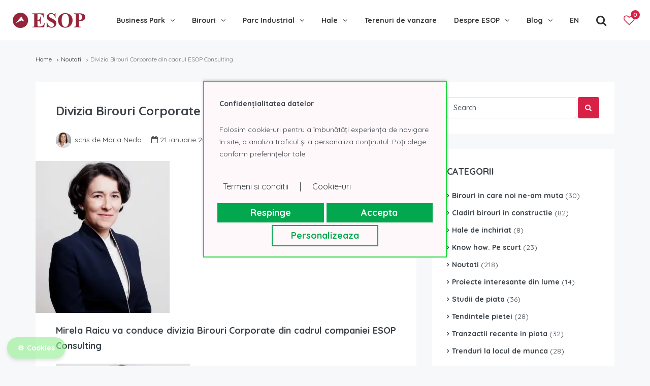

--- FILE ---
content_type: text/html; charset=UTF-8
request_url: https://esop.ro/blog/ro/mirela-raicu-va-conduce-divizia-birouri-corporate-din-cadrul-companiei-esop-consulting-171/
body_size: 16234
content:
<!DOCTYPE html>
<html lang="ro-RO" xmlns:og="http://opengraphprotocol.org/schema/" xmlns:fb="http://www.facebook.com/2008/fbml">
<head>

<script>
        window.dataLayer = window.dataLayer || [];
        function gtag() { dataLayer.push(arguments); }
        gtag('consent', 'default', {
            ad_storage: 'denied',
            analytics_storage: 'denied',
            personalization_storage: 'denied',
            ad_user_data: 'denied',
            ad_personalization: 'denied',
            functionality_storage: 'granted',
            security_storage: 'granted',
            wait_for_update:5000,
        });
        gtag('set', 'ads_data_redaction', true);
        gtag('set', 'url_passthrough', true);
    </script>
    <script>(function(w,d,s,l,i){w[l]=w[l]||[];w[l].push({'gtm.start':
    new Date().getTime(),event:'gtm.js'});var f=d.getElementsByTagName(s)[0],
    j=d.createElement(s),dl=l!='dataLayer'?'&l='+l:'';j.async=true;j.src=
    'https://www.googletagmanager.com/gtm.js?id=' + i + dl;f.parentNode.insertBefore(j,f);
    })(window,document,'script','dataLayer','GTM-5BNRH7G');</script><script>console.log('[BPCC] Consent manager script loaded successfully.');</script><link id="php-module-css" rel="stylesheet" href="https://esop.ro/bp-cookie-consent-v2-nonwp/assets/css/style.css">
	<meta charset="UTF-8">
	<meta name="viewport" content="width=device-width, initial-scale=1.0, maximum-scale=1.0, user-scalable=0" />
	<link rel="profile" href="https://gmpg.org/xfn/11">
	<link rel="pingback" href="https://esop.ro/blog/xmlrpc.php">

	<title>ESOP</title>
<!-- meta tags -->
<meta charset="UTF-8">
<meta name="viewport" content="width=device-width, initial-scale=1.0, maximum-scale=1.0, user-scalable=0" />
<meta name="keywords" content="Esop keywords">
<meta name="description" content="Esop description">

<link rel="icon" type="image/png" href="/img/esop-favicon.png" sizes="16x16">

<link href="/blog/css/bootstrap.css" rel="stylesheet" type="text/css" />
<link href="/blog/css/bootstrap-select.css" rel="stylesheet" type="text/css" />
<link href="/blog/css/font-awesome.css" rel="stylesheet" type="text/css" />
<link href="/blog/css/owl.carousel.css" rel="stylesheet" type="text/css" />
<link href="/blog/css/owl.theme.default.css" rel="stylesheet" type="text/css" />
<link href="/blog/css/swipebox.min.css" rel="stylesheet" type="text/css" />
<link href="/blog/css/slick.css" rel="stylesheet" type="text/css" />
<link href="/blog/css/slick-theme.css" rel="stylesheet" type="text/css" />
<link href="/blog/css/jquery-ui.css" rel="stylesheet" type="text/css" />
<link href="/blog/css/radio-checkbox.css" rel="stylesheet" type="text/css" />
<link href="/blog/css/fullcalendar.min.css" rel="stylesheet" type="text/css" />
<link href="/blog/css/daterangepicker.css" rel="stylesheet" type="text/css" />
<link href="/blog/css/main.css" rel="stylesheet" type="text/css" />
<!--<link href="/blog/css/price_range_style.css" rel="stylesheet" type="text/css" />-->
<!-- <link href="/blog/css/rtl.css" rel="stylesheet" type="text/css" /> -->
<link href="/blog/css/styling-options.css" rel="stylesheet" type="text/css" />
<script type='text/javascript' src='https://platform-api.sharethis.com/js/sharethis.js#property=5e85f7f9570f550012488e0b&product=inline-share-buttons' async='async'></script>
<script>
if ( typeof WebFontConfig === "undefined" ) {
    WebFontConfig = new Object();
}
WebFontConfig['google'] = {families: ['Quicksand:300,400,500,700']};

(function() {
    var wf = document.createElement( 'script' );
    wf.src = 'https://ajax.googleapis.com/ajax/libs/webfont/1.5.3/webfont.js';
    wf.type = 'text/javascript';
    wf.async = 'true';
    var s = document.getElementsByTagName( 'script' )[0];
    s.parentNode.insertBefore( wf, s );
})();
</script>

</head>


<body class="wp-singular post-template-default single single-post postid-12149 single-format-standard wp-theme-homey wp-child-theme-homey-child compare-property-active wpb-js-composer js-comp-ver-8.5 vc_responsive">

<noscript><iframe src='https://www.googletagmanager.com/ns.html?id=GTM-5BNRH7G'
    height='0' width='0' style='display:none;visibility:hidden'></iframe></noscript>
<div class="nav-area header-type-1">
    <!-- desktop nav -->
    <header class="header-nav hidden-sm hidden-xs">
        <div class="container-fluid">
            <div class="header-inner table-block">
                <div class="wfshdr-srcwrap">
                    <div class="wfshdr-scrform">
                        <form method="post" id="searchFrm" enctype="multipart/form-data" action="/rezultate-cautare/">
                            <a class="wfshdr-btn" id="wfshdrs_submit"><i class="fa fa-search"></i></a>
                            <input type="text" name="wfshdrs_inp" id="wfshdrs_inp" placeholder="Caută nume imobil...">
                            <a class="wfshdr-btn" id="wfshdrs_close"><i class="fa fa-times"></i></a>
                        </form>
                    </div>
                </div>
                <div class="header-comp-logo">
                 	<a href="https://esop.ro/"><img src="https://esop.ro/img/hale-birouri-de-inchiriat-vanzare.png" width="143" height="30" title="Hale - birouri de inchiriat si de vanzare | Esop.ro" alt="Hale - birouri de inchiriat si de vanzare | Esop.ro"></a>
                </div>
                <div class="header-comp-nav text-right">
                    <nav class="navi">
                        <ul class="main-menu">
							<li><a href="https://esop.ro/business-park-bucuresti-l1975/">Business Park</a>
								<ul class="sub-menu">
									<li><a href="https://esop.ro/sema-parc-bucuresti-3820/">Sema Parc Bucuresti</a>
									</li>
									<li><a href="https://esop.ro/one-cotroceni-park-3673/">One Cotroceni Park</a>
									</li>
									<li><a href="https://esop.ro/u-center-bucuresti-4084/">U Center Bucuresti</a>
									</li>
									<li><a href="https://esop.ro/equilibrium-bucuresti-3652/">Equilibrium Bucuresti</a>
									</li>
									<li><a href="https://esop.ro/the-light-bucuresti-3429/">The Light Bucuresti</a>
									</li>
									<li><a href="https://esop.ro/expozitiei-1-bucuresti-3809/">Expozitiei 1 Bucuresti (@Expo)</a>
									</li>
									<li><a href="https://esop.ro/the-bridge-bucuresti-5069/">The Bridge Bucuresti</a>
									</li>
									<li><a href="https://esop.ro/campus-6-bucuresti-3743/">Campus 6 Bucuresti</a>
									</li>
									<li><a href="https://esop.ro/business-garden-bucharest-3624/">Business Garden Bucharest</a>
									</li>
									<li><a href="https://esop.ro/j8-office-park-bucuresti-4534/">J8 Office Park Bucuresti</a>
									</li>
									<li><a href="https://esop.ro/business-park-bucuresti-l1975/" class="ddmvewiall">Toate business park-urile</a>
									</li>
								</ul>
							</li>
							<li class="wfs_smlmenu"><a href="/">Birouri</a>
								<ul class="sub-menu">
									<li><a href="https://esop.ro/spatii-birouri-de-inchiriat-bucuresti-l1/">Birouri de inchiriat</a>
										<ul class="sub-menu">
											<li><a href="https://esop.ro/spatii-birouri-de-inchiriat-bucuresti-l1/">Birouri de inchiriat Bucuresti</a></li>
											<li><a href="https://esop.ro/case-vile-de-inchiriat-bucuresti-l2/">Vile de inchiriat Bucuresti</a></li>
											<li><a href="https://esop.ro/spatii-birouri-de-inchiriat-cluj-napoca-l257/">Birouri de inchiriat Cluj</a></li>
											<li><a href="https://esop.ro/spatiu-birouri-de-inchiriat-iasi-l313/">Birouri de inchiriat Iasi</a></li>
											<li><a href="https://esop.ro/spatii-birouri-de-inchiriat-timisoara-l377/">Birouri de inchiriat Timisoara</a></li>
											<li><a href="https://esop.ro/spatii-birouri-de-inchiriat-brasov-l241/">Birouri de inchiriat Brasov</a></li>
											<li><a href="https://esop.ro/spatii-birouri-de-inchiriat-craiova-l281/">Birouri de inchiriat Craiova</a></li>
										</ul>
									</li>
									<li><a href="https://esop.ro/spatii-birouri-de-vanzare-bucuresti-l4/">Birouri de vanzare</a>
										<ul class="sub-menu">
											<li><a href="https://esop.ro/spatii-birouri-de-vanzare-bucuresti-l4/">Birouri de vanzare Bucuresti</a></li>
											<li><a href="https://esop.ro/vile-case-de-vanzare-bucuresti-l5/">Vile de vanzare Bucuresti</a></li>
										</ul>
									</li>
								</ul>
							</li>
							<li class="wfs_lrgmenu"><a href="https://esop.ro/birouri-de-inchiriat-l2126/">Birouri de inchiriat</a>
								<ul class="sub-menu">
									<li><a href="https://esop.ro/spatii-birouri-de-inchiriat-bucuresti-l1/">Birouri de inchiriat Bucuresti</a>
									</li>
									<li><a href="https://esop.ro/case-vile-de-inchiriat-bucuresti-l2/">Vile de inchiriat Bucuresti</a>
									</li>
									<li><a href="https://esop.ro/spatii-birouri-de-inchiriat-cluj-napoca-l257/">Birouri de inchiriat Cluj</a>
									</li>
									<li><a href="https://esop.ro/spatiu-birouri-de-inchiriat-iasi-l313/">Birouri de inchiriat Iasi</a>
									</li>
									<li><a href="https://esop.ro/spatii-birouri-de-inchiriat-timisoara-l377/">Birouri de inchiriat Timisoara</a>
									</li>
									<li><a href="https://esop.ro/spatii-birouri-de-inchiriat-brasov-l241/">Birouri de inchiriat Brasov</a>
									</li>
									<li><a href="https://esop.ro/spatii-birouri-de-inchiriat-craiova-l281/">Birouri de inchiriat Craiova</a>
									</li>
								</ul>
							</li>
							<li class="wfs_lrgmenu"><a href="https://esop.ro/spatii-birouri-de-vanzare-bucuresti-l4/">Birouri de vanzare</a>
								<ul class="sub-menu">
									<li><a href="https://esop.ro/spatii-birouri-de-vanzare-bucuresti-l4/">Birouri de vanzare Bucuresti</a>
									</li>
									<li><a href="https://esop.ro/vile-case-de-vanzare-bucuresti-l5/">Vile de vanzare Bucuresti</a>
									</li>
								</ul>
							</li>
							<li><a href="https://esop.ro/spatiu-parc-industrial-de-inchiriat-l1979/">Parc Industrial</a>
								<ul class="sub-menu">
									<li><a href="https://esop.ro/eli-park-3-6741/">Eli Park 3 Chitila</a>
									</li>
									<li><a href="https://esop.ro/logicor-mogosoaia-5262/">Logicor Mogosoaia</a>
									</li>
									<li><a href="https://esop.ro/ctpark-bucharest-south-3217/">Olympian South East Bucharest Park</a>
									</li>
									<li><a href="https://esop.ro/p3-logistic-park-2691/">P3 Logistic Park</a>
									</li>
									<li><a href="https://esop.ro/global-logistics-park-3214/">Global Logistics Park Chitila</a>
									</li>
									<li><a href="https://esop.ro/ctpark-bucharest-3729/">CTPark Bucharest</a>
									</li>
									<li><a href="https://esop.ro/ctpark-bucharest-north-4558/">CTPark Bucharest North</a>
									</li>
									<li><a href="https://esop.ro/vgp-park-bucharest-5927/">VGP Park Bucharest</a>
									</li>
									<li><a href="https://esop.ro/ctpark-chitila-2750/">CTPark Chitila</a>
									</li>
									<li><a href="https://esop.ro/ctpark-bucharest-west-2774/">CTPark Bucharest West</a>
									</li>
									<li><a href="https://esop.ro/constanta-business-park-5065/">Constanta Business Park</a>
									</li>
									<li><a href="https://esop.ro/spatiu-parc-industrial-de-inchiriat-l1979/" class="ddmvewiall">Toate parcurile industriale</a>
									</li>
								</ul>
							</li>
							<li><a href="https://esop.ro/hale-depozite-de-inchiriat-bucuresti-ilfov-l3/">Hale</a>
								<ul class="sub-menu">
									<li><a href="https://esop.ro/hale-depozite-de-inchiriat-bucuresti-ilfov-l3/">Hale de inchiriat Bucuresti Ilfov</a>
									</li>
									<li><a href="https://esop.ro/hale-depozite-de-vanzare-bucuresti-ilfov-l7/">Hale de vanzare Bucuresti Ilfov</a>
									</li>
									<li><a href="https://esop.ro/hale-de-inchiriat-constanta-l267/">Hale de inchiriat Constanta</a>
									</li>
									<li><a href="https://esop.ro/hale-de-inchiriat-ploiesti-l347/">Hale de inchiriat Ploiesti</a>
									</li>
									<li><a href="https://esop.ro/hale-de-inchiriat-pitesti-l2055/">Hale de inchiriat Pitesti</a>
									</li>
									<li><a href="https://esop.ro/hale-de-inchiriat-craiova-l283/">Hale de inchiriat Craiova</a>
									</li>
									<li><a href="https://esop.ro/hale-de-inchiriat-brasov-l243/">Hale de inchiriat Brasov</a>
									</li>
									<li><a href="https://esop.ro/hale-de-inchiriat-timisoara-l379/">Hale de inchiriat Timisoara</a>
									</li>
									<li><a href="https://esop.ro/hale-de-inchiriat-bacau-l2054/">Hale de inchiriat Bacau</a>
									</li>
									<li><a href="https://esop.ro/hale-de-inchiriat-braila-l235/">Hale de inchiriat Braila</a>
									</li>
									<li><a href="https://esop.ro/hale-de-inchiriat-arad-l2056/">Hale de inchiriat Arad</a>
									</li>
									<li><a href="https://esop.ro/hale-de-inchiriat-oradea-l219/">Hale de inchiriat Oradea</a>
									</li>
									<li><a href="https://esop.ro/hale-de-inchiriat-sibiu-l2053/">Hale de inchiriat Sibiu</a>
									</li>
									<li><a href="https://esop.ro/hale-de-inchiriat-cluj-l259/">Hale de inchiriat Cluj</a>
									</li>
								</ul>
							</li>
							<li><a href="https://esop.ro/terenuri-de-vanzare-bucuresti-l8/">Terenuri de vanzare</a>
							</li>
							<li><a href="/">Despre ESOP</a>
								<ul class="sub-menu">
									<li><a href="/despre-esop-consulting/">Despre ESOP</a>
									</li>
									<li><a href="/blog/ro/category/noutati/">Noutati</a>
									</li>
									<li><a href="/blog/ro/category/studii-de-piata/">Studii de piata</a>
									</li>
									<li><a href="/contact-esop/">Contact</a>
									</li>
								</ul>
							</li>
							<li><a href="/blog/ro/">Blog</a>
								<ul class="sub-menu">
									<li><a href="/blog/ro/category/cladiri-birouri-in-constructie/">Cladiri de birouri in constructie</a>
									</li>
									<li><a href="/blog/ro/category/birouri-pe-care-le-recomandam/">Birouri in care noi ne-am muta</a>
									</li>
									<li><a href="/blog/ro/category/hale-de-inchiriat/">Hale de inchiriat</a>
									</li>
									<li><a href="/blog/ro/category/know-how/">Know how. Pe scurt</a>
									</li>
									<li><a href="/blog/ro/category/piata-imobiliara-tendinte/">Tendintele pietei</a>
									</li>
									<li><a href="/blog/ro/category/piata-imobiliara-tranzactii-recente/">Tranzactii recente in piata</a>
									</li>
									<li><a href="/blog/ro/category/trenduri-la-locul-de-munca/">Trenduri la locul de munca</a>
									</li>
									<li><a href="/blog/ro/category/proiecte-interesante-din-lume/">Proiecte interesante din lume</a>
									</li>
								</ul>
							</li>
							<li><a href="https://esop.ro/en/">EN</a></li>
                          
                            <li><a id="showsrcfrm" class="bigicon"><i class="fa fa-search" aria-hidden="true"></i></a></li>
                            <li class="fixofp"><a href="/favorite/" class="bigicon favicon"><i class="fa fa-heart-o black" aria-hidden="true" id="mobile-top-favorites"></i><span id="mobile-nr-favorites"  class="hideNr">0</span></a></li>
                        </ul>
                    </nav>
                </div>
            </div>
        </div>
    </header>
    <!-- mobile header -->
    <header class="header-nav header-mobile hidden-md hidden-lg">
        <div class="header-mobile-wrap">
            <div class="wfshdrm-srcwrap">
                <div class="wfshdrm-scrform">
                <form method="post" id="searchMobileFrm" enctype="multipart/form-data" action="/rezultate-cautare/">
                    <a class="wfshdrm-btn" id="wfshdrsm_submit"><i class="fa fa-search"></i></a>
                    <input type="text" name="wfshdrs_inp" id="wfshdrsm_inp" placeholder="Caută nume imobil...">
                    <a class="wfshdrm-btn" id="wfshdrsm_close"><i class="fa fa-times"></i></a>
                </form>
                </div>
            </div>
            <div class="container-fluid">
                <div class="row">
                    <div class="col-xs-12">
                        <button class="btn btn-mobile-nav float-left wfsaccclose">
                            <a id="wfsacc_close">
                                <span></span>
                                <span></span>
                            </a>
                        </button>
                        <button type="button" class="btn btn-mobile-nav float-left wfsm_menu" data-toggle="collapse" data-target="#mobile-nav" aria-expanded="false" aria-controls="navbar">
                            <div id="wfs_mmicon">
                                <span></span>
                                <span></span>
                                <span></span>
                                <span></span>
                            </div>
                        </button>
                        <a href="https://esop.ro/" class="moblogo">ESOP</a>
                    
                                               
                        <a href="/favorite/" class="mobicon float-right favicon  wfsm_acc"><i class="fa fa-heart-o black" aria-hidden="true" id="main-top-favorites"></i><span id="main-nr-favorites"  class="hideNr">0</span></a>
                        <a id="mshowsrcfrm" class="mobicon float-right"><i class="fa fa-search" aria-hidden="true"></i></a>
                        <a href="https://esop.ro/en/" class="mobicon float-right">EN</a>
                    </div>
                </div><!-- row -->
            </div><!-- container -->
        </div><!-- header-mobile-wrap -->
        
        <div class="container-fluid">
            <div class="row">
                <div class="mobile-nav-wrap">
                    <nav id="mobile-nav" class="nav-dropdown main-nav-dropdown collapse navbar-collapse">
                        <ul class="wfsmdd">
							<li><a href="/" class="hasdd">Business Park</a>
								<ul class="sub-menu">
									<li><a href="https://esop.ro/sema-parc-bucuresti-3820/">Sema Parc Bucuresti</a></li>
									<li><a href="https://esop.ro/one-cotroceni-park-3673/">One Cotroceni Park</a></li>
									<li><a href="https://esop.ro/u-center-bucuresti-4084/">U Center Bucuresti</a></li>
									<li><a href="https://esop.ro/the-bridge-bucuresti-5069/">The Bridge Bucuresti</a></li>
									<li><a href="https://esop.ro/the-light-bucuresti-3429/">The Light Bucuresti</a></li>
									<li><a href="https://esop.ro/business-garden-bucharest-3624/">Business Garden Bucharest</a></li>
									<li><a href="https://esop.ro/equilibrium-bucuresti-3652/">Equilibrium Bucuresti</a></li>
									<li><a href="https://esop.ro/campus-6-bucuresti-3743/">Campus 6 Bucuresti</a></li>
									<li><a href="https://esop.ro/timpuri-noi-square-4498/">Timpuri Noi Square</a></li>
									<li><a href="https://esop.ro/expozitiei-1-bucuresti-3809/">Expozitiei 1 Bucuresti (@Expo)</a></li>
									<li><a href="https://esop.ro/j8-office-park-bucuresti-4534/">J8 Office Park Bucuresti</a></li>
									<li><a href="https://esop.ro/business-park-bucuresti-l1975/" class="ddmvewiall">Toate business park-urile</a></li>
								</ul>
							<li><a href="/" class="hasdd">Birouri de inchiriat</a>
								<ul class="sub-menu">
									<li><a href="https://esop.ro/spatii-birouri-de-inchiriat-bucuresti-l1/">Birouri de inchiriat Bucuresti</a></li>
									<li><a href="https://esop.ro/case-vile-de-inchiriat-bucuresti-l2/">Vile de inchiriat Bucuresti</a></li>
									<li><a href="https://esop.ro/spatii-birouri-de-inchiriat-cluj-napoca-l257/">Birouri de inchiriat Cluj</a></li>
									<li><a href="https://esop.ro/spatiu-birouri-de-inchiriat-iasi-l313/">Birouri de inchiriat Iasi</a></li>
									<li><a href="https://esop.ro/spatii-birouri-de-inchiriat-timisoara-l377/">Birouri de inchiriat Timisoara</a></li>
									<li><a href="https://esop.ro/spatii-birouri-de-inchiriat-brasov-l241/">Birouri de inchiriat Brasov</a></li>
									<li><a href="https://esop.ro/spatii-birouri-de-inchiriat-brasov-l241/">Birouri de inchiriat Craiova</a></li>
									<li><a href="https://esop.ro/birouri-de-inchiriat-l2126/">Birouri de inchiriat Romania</a></li>
								</ul>
							<li><a href="/" class="hasdd">Birouri de vanzare</a>
								<ul class="sub-menu">
									<li><a href="https://esop.ro/spatii-birouri-de-vanzare-bucuresti-l4/">Birouri de vanzare Bucuresti</a></li>
									<li><a href="https://esop.ro/vile-case-de-vanzare-bucuresti-l5/">Vile de vanzare Bucuresti</a></li>
								</ul>
							<li><a href="/" class="hasdd">Parc Industrial</a>
								<ul class="sub-menu">
									<li><a href="https://esop.ro/eli-park-3-6741/">Eli Park Chitila</a></li>
									<li><a href="https://esop.ro/p3-logistic-park-2691/">P3 Logistic Park</a></li>
									<li><a href="https://esop.ro/global-logistics-park-3214/">Global Logistics Park Chitila</a></li>
									<li><a href="https://esop.ro/ctpark-bucharest-3729/">CTPark Bucharest</a></li>
									<li><a href="https://esop.ro/ctpark-bucharest-north-4558/">CTPark Bucharest North</a></li>
									<li><a href="https://esop.ro/vgp-park-bucharest-5927/">VGP Park Bucharest</a></li>
									<li><a href="https://esop.ro/ctpark-chitila-2750/">CTPark Chitila</a></li>
									<li><a href="https://esop.ro/logicor-mogosoaia-5262/">Logicor Mogosoaia</a></li>
									<li><a href="https://esop.ro/ctpark-bucharest-west-2774/">CTPark Bucharest West</a></li>
									<li><a href="https://esop.ro/constanta-business-park-5065/">Constanta Business Park</a></li>
									<li><a href="https://esop.ro/spatiu-parc-industrial-de-inchiriat-l1979/">Toate parcurile industriale</a></li>
								</ul>
							<li><a href="/" class="hasdd">Hale de inchiriat</a>
								<ul class="sub-menu">
									<li><a href="https://esop.ro/hale-depozite-de-inchiriat-bucuresti-ilfov-l3/">Hale de inchiriat Bucuresti si imprejurimi</a></li>
									<li><a href="https://esop.ro/hale-de-inchiriat-constanta-l267/">Hale de inchiriat Constanta</a></li>
									<li><a href="https://esop.ro/hale-de-inchiriat-ploiesti-l347/">Hale de inchiriat Ploiesti</a></li>
									<li><a href="https://esop.ro/hale-de-inchiriat-pitesti-l2055/">Hale de inchiriat Pitesti</a></li>
									<li><a href="https://esop.ro/hale-de-inchiriat-craiova-l283/">Hale de inchiriat Craiova</a></li>
									<li><a href="https://esop.ro/hale-de-inchiriat-brasov-l243/">Hale de inchiriat Brasov</a></li>
									<li><a href="https://esop.ro/hale-de-inchiriat-timisoara-l379/">Hale de inchiriat Timisoara</a></li>
									<li><a href="https://esop.ro/hale-de-inchiriat-bacau-l2054/">Hale de inchiriat Bacau</a></li>
									<li><a href="https://esop.ro/hale-de-inchiriat-braila-l235/">Hale de inchiriat Braila</a></li>
									<li><a href="https://esop.ro/hale-de-inchiriat-arad-l2056/">Hale de inchiriat Arad</a></li>
									<li><a href="https://esop.ro/hale-de-inchiriat-oradea-l219/">Hale de inchiriat Oradea</a></li>
									<li><a href="https://esop.ro/hale-de-inchiriat-sibiu-l2053/">Hale de inchiriat Sibiu</a></li>
									<li><a href="https://esop.ro/hale-de-inchiriat-cluj-l259/">Hale de inchiriat Cluj</a></li>
								</ul>
							<li><a href="/" class="hasdd">Hale de vanzare</a>
								<ul class="sub-menu">
									<li><a href="https://esop.ro/hale-depozite-de-vanzare-bucuresti-ilfov-l7/">Hale de vanzare Bucuresti si imprejurimi</a></li>
								</ul>
							<li><a href="https://esop.ro/terenuri-de-vanzare-bucuresti-l8/" class="hasdd">Terenuri de vanzare</a>
							<li><a href="/" class="hasdd">Despre ESOP</a>
								<ul class="sub-menu">
									<li><a href="/despre-esop-consulting/">Despre ESOP</a></li>
									<li><a href="/blog/ro/category/noutati/">Noutati</a></li>
									<li><a href="/blog/ro/category/studii-de-piata/">Studii de piata</a></li>
									<li><a href="/contact-esop/">Contact</a></li>
								</ul>
							<li><a href="/" class="hasdd">Blog</a>
								<ul class="sub-menu">
									<li><a href="/blog/ro/category/cladiri-birouri-in-constructie/">Cladiri de birouri in constructie</a></li>
									<li><a href="/blog/ro/category/birouri-pe-care-le-recomandam/">Birouri in care noi ne-am muta</a></li>
									<li><a href="/blog/ro/category/hale-de-inchiriat/">Hale de inchiriat</a></li>
									<li><a href="/blog/ro/category/know-how/">Know how. Pe scurt</a></li>
									<li><a href="/blog/ro/category/piata-imobiliara-tendinte/">Tendintele pietei</a></li>
									<li><a href="/blog/ro/category/piata-imobiliara-tranzactii-recente/">Tranzactii recente in piata</a></li>
									<li><a href="/blog/ro/category/trenduri-la-locul-de-munca/">Trenduri la locul de munca</a></li>
									<li><a href="/blog/ro/category/proiecte-interesante-din-lume/">Proiecte interesante din lume</a></li>
								</ul>
                        </ul>
                    </nav>
                </div><!-- mobile-nav-wrap -->    
            </div>        
        </div><!-- container -->
           </header><!-- header-nav header-mobile hidden-md hidden-lg -->
</div>


<section class="main-content-area">
    <div class="container">
        <div class="row">
            <div class="col-xs-12 col-sm-12 col-md-12 col-lg-12">
                <div class="page-title">
                    <div class="block-top-title">
                        <ol class="breadcrumb"><li><a href="https://esop.ro/blog/ro/"><span>Home</span></a></li><li><a href="https://esop.ro/blog/ro/category/noutati/">Noutati</a></li><li class="active">Divizia Birouri Corporate din cadrul ESOP Consulting</li></ol>                    </div><!-- block-top-title -->
                </div><!-- page-title -->
            </div><!-- col-xs-12 col-sm-12 col-md-12 col-lg-12 -->
        </div><!-- .row -->
    </div><!-- .container -->

    <div class="container">
        <div class="row">
            <div class="col-xs-12 col-sm-12 col-md-8 col-lg-8">

                <div class="blog-wrap">
                    <div class="article-main">
                        
                        <article class="single-blog-article block">
                            <div class="block-body">
                                <h1>Divizia Birouri Corporate din cadrul ESOP Consulting</h1>

                                <ul class="article-meta list-inline pull-left" style="margin-bottom:20px;">
                                    <li class="post-author">
                                         
                                        <img alt='' src='https://secure.gravatar.com/avatar/482bb0a11811dca953893660aa1a63995d65c15a058b95aa0c9fec62c61691e3?s=64&#038;d=wavatar&#038;r=g' srcset='https://secure.gravatar.com/avatar/482bb0a11811dca953893660aa1a63995d65c15a058b95aa0c9fec62c61691e3?s=128&#038;d=wavatar&#038;r=g 2x' class='avatar avatar-64 photo' height='64' width='64' decoding='async'/>                                        scris de                                        Maria Neda                                    </li>                                     
                                    <li class="post-date"><i class="fa fa-calendar-o"></i> 21 ianuarie 2014 </li>
                                    <li class="post-category"><i class="fa fa-bookmark-o"></i> <a href="https://esop.ro/blog/ro/category/noutati/" rel="category tag">Noutati</a></li>
                                    <li><i class="fa fa-comments-o"></i> 0</li>
                                </ul> 
                            </div>

                                                        <div class="post-featured-image">
                                <picture class="attachment-homey-gallery size-homey-gallery wp-post-image" decoding="async" fetchpriority="high">
<source type="image/webp" srcset="https://esop.ro/blog/wp-content/uploads/2015/03/mr.jpg.webp"/>
<img width="264" height="299" src="https://esop.ro/blog/wp-content/uploads/2015/03/mr.jpg" alt="" decoding="async" fetchpriority="high"/>
</picture>
                            </div>
                            
                            <div class="article-detail block-body">
                                <h3 style="text-align: justify;">Mirela Raicu va conduce divizia Birouri Corporate din cadrul companiei ESOP Consulting</h3>
<p style="text-align: justify;"><picture decoding="async" class="alignleft size-full wp-image-11222">
<source type="image/webp" srcset="https://esop.ro/blog/wp-content/uploads/2015/03/mr.jpg.webp"/>
<img decoding="async" src="https://esop.ro/blog/wp-content/uploads/2015/03/mr.jpg" alt="" width="264" height="299"/>
</picture>
Din ianuarie 2014, Mirela Raicu va ocupa functia de Manager al diviziei Birouri Corporate din cadrul ESOP Consulting | CORFAC International, urmand a coordona activitatea de tranzactionare a spatiilor de birouri cu suprafete cuprinse intre 1.000 si 20.000 mp.</p>
<p style="text-align: justify;">Dezvoltarea diviziei Birouri Corporate este prevazuta in strategia de business in 2014 a ESOP Consulting, ce are in perspectiva cresterea companiei in doua directii distincte: divizia IMM si divizia Corporate.</p>
<p style="text-align: justify;">„In 2013 am reusit sa crestem volumul de afaceri cu 35%, prin echipa de consultanti ESOP tranzactionandu-se peste 40.000 mp, declara Alexandru Petrescu, Managing Partner ESOP Consulting l CORFAC International. Pentru 2014, ne-am propus sa acceleram dezvoltarea celor doua divizii – cea de IMM-uri, unde suntem lideri de piata si divizia Corporate, care sa ofere servicii de consultanta clientilor care au nevoie de spatii de birouri cu suprafete intre 1.000 si 20.000 mp”, adauga Alexandru Petrescu.</p>
<p style="text-align: justify;">Mirela Raicu este partener fondator al companiei ESOP Consulting ?i activeaza pe piata de birouri din Romania de 12 ani, fiind unul dintre cei mai experimentati brokeri imobiliari specializati in tranzactii cu spatii de birouri. Mirela Raicu a fost implicata de-a lungul carierei sale in tranzactii importante care depasesc suprafata de 85.000 mp, printre companille carora a oferit consultanta in gasirea unui sediu nou regasindu-se Cosmote, Enel, Ipsos, Teamnet, Mega Image, Konika Minolta, Mediplus, Agroalim Distribution, Pagini Aurii, SBS Broadcasting etc.</p>
<p style="text-align: justify;">Pana in prezent, in afara de implicarea in activitatile de consultanta, Mirela Raicu a detinut atributii de conducere a departamentului de marketing si dezvoltare in cadrul ESOP.</p>
<p style="text-align: justify;">„Daca anul 2013 s-a remarcat prin reluarea planurilor de dezvoltare de catre numeroase companii din domeniul IT &amp; C, credem ca 2014, pe langa consolidarea acestui trend, va aduce dezvoltari de business si in alte domenii. Am remarcat faptul ca atat companiile multinationale cat si cele locale au in prezent nevoie de servicii de consultanta personalizate, de analize comparative ample si de un broker apt sa construiasca solutii viabile pentru scenarii complexe de business. Avem incredere ca modul de lucru antreprenorial, inovativ si orientat spre gasirea de solutii win-win, care caracterizeaza ESOP va fi un atu important intr-o piata ce creste in maturitate”, declara Mirela Raicu, Manager Divizie Birouri Corporate in cadrul ESOP Consulting l CORFAC International.</p>
<p style="text-align: justify;">Compania ESOP Consulting s-a bucurat de cresterea continua a numarului tranzactiilor pe piata spatiilor de birouri chiar si in contextul mai dificil al ultimilor 4 ani, inregistrand in perioada 2010-2013 o crestere anuala cuprinsa intre 20 si 35%.</p>

                                                                <script type="text/javascript" src="//s7.addthis.com/js/300/addthis_widget.js#pubid=ra-5ea7408cf1733be0"></script>
                                <div class="addthis_inline_share_toolbox" style="float:right;  margin-top:20px;"></div>
                                
                             
                                

                           
                                
            
                               
                            </div>

                                                
                        </article>
                        <br>
                        <div class="blog-section block">
    <div class="author-detail-block block-body">
        <div class="media">
            <div class="media-left">
                <a class="media-object" href="#">
                   
                    <img alt='' src='https://secure.gravatar.com/avatar/482bb0a11811dca953893660aa1a63995d65c15a058b95aa0c9fec62c61691e3?s=128&#038;d=wavatar&#038;r=g' srcset='https://secure.gravatar.com/avatar/482bb0a11811dca953893660aa1a63995d65c15a058b95aa0c9fec62c61691e3?s=256&#038;d=wavatar&#038;r=g 2x' class='avatar avatar-128 photo' height='128' width='128' loading='lazy' decoding='async'/>                </a>
            </div>
            <div class="media-body">
                <h4 class="heading">Maria Neda</h4>
                <p>PR&amp;Media Coordinator,
Consultant PR&amp;Media, cu background de jurnalist în presa economică și experiență de consultant în Dezvoltare Urbană. </p>
                <ul class="profile-social list-inline">

                    <ul class="profile-social list-inline">
                        
                        
                        
                        
                        
                                                <li><a class="btn-linkedin" href="https://www.linkedin.com/in/maria-neda-3a7178/"><i class="fa fa-linkedin"></i></a></li>
                        
                        
                        
                    </ul>

                </ul>
            </div>
        </div>
    </div>
</div>
                        
                        <div class="esop_dynamic_content" style="margin:15px 0;">
                        
                           
                            
                
                        </div> 
                        
                        

                        <div class="blog-section block">
    <div class="block-title">
        <h3 class="title">Postari similare<!-- Related posts --></h3>
    </div>
    <div class="block-body">
            
            <div class="related-post clearfix">
    	<a href="https://esop.ro/blog/ro/polarizarea-pietei-inchirieri-spatii-de-birouri-bucuresti-se-intensifica-doua-treimi-din-cererea-noua-se-concentreaza-in-nord/" class="post-image hover-effect">
        <picture class="attachment-homey-listing-thumb size-homey-listing-thumb wp-post-image" decoding="async" loading="lazy">
<source type="image/webp" srcset="https://esop.ro/blog/wp-content/uploads/2025/10/dreamstime_xl_238702371-450x300.jpg.webp 450w, https://esop.ro/blog/wp-content/uploads/2025/10/dreamstime_xl_238702371-300x200.jpg.webp 300w, https://esop.ro/blog/wp-content/uploads/2025/10/dreamstime_xl_238702371-1024x682.jpg.webp 1024w, https://esop.ro/blog/wp-content/uploads/2025/10/dreamstime_xl_238702371-768x512.jpg.webp 768w, https://esop.ro/blog/wp-content/uploads/2025/10/dreamstime_xl_238702371-1536x1023.jpg.webp 1536w, https://esop.ro/blog/wp-content/uploads/2025/10/dreamstime_xl_238702371-scaled.jpg.webp 2048w, https://esop.ro/blog/wp-content/uploads/2025/10/dreamstime_xl_238702371-1140x760.jpg.webp 1140w, https://esop.ro/blog/wp-content/uploads/2025/10/dreamstime_xl_238702371-120x80.jpg.webp 120w, https://esop.ro/blog/wp-content/uploads/2025/10/dreamstime_xl_238702371-750x500.jpg.webp 750w" sizes="auto, (max-width: 450px) 100vw, 450px"/>
<img width="450" height="300" src="https://esop.ro/blog/wp-content/uploads/2025/10/dreamstime_xl_238702371-450x300.jpg" alt="piata birourilor Bucuresti" decoding="async" loading="lazy" srcset="https://esop.ro/blog/wp-content/uploads/2025/10/dreamstime_xl_238702371-450x300.jpg 450w, https://esop.ro/blog/wp-content/uploads/2025/10/dreamstime_xl_238702371-300x200.jpg 300w, https://esop.ro/blog/wp-content/uploads/2025/10/dreamstime_xl_238702371-1024x682.jpg 1024w, https://esop.ro/blog/wp-content/uploads/2025/10/dreamstime_xl_238702371-768x512.jpg 768w, https://esop.ro/blog/wp-content/uploads/2025/10/dreamstime_xl_238702371-1536x1023.jpg 1536w, https://esop.ro/blog/wp-content/uploads/2025/10/dreamstime_xl_238702371-scaled.jpg 2048w, https://esop.ro/blog/wp-content/uploads/2025/10/dreamstime_xl_238702371-1140x760.jpg 1140w, https://esop.ro/blog/wp-content/uploads/2025/10/dreamstime_xl_238702371-120x80.jpg 120w, https://esop.ro/blog/wp-content/uploads/2025/10/dreamstime_xl_238702371-750x500.jpg 750w" sizes="auto, (max-width: 450px) 100vw, 450px"/>
</picture>
	</a>
	    <div class="post-body">
        <h4 class="title">Polarizarea pieței închirieri spații de birouri București se intensifică. Doua treimi din cererea nouă se concentrează în Nord</h4>
        <ul class="list-inline">
            <li><i class="homey-icon homey-icon-calendar-3-o"></i> 8 octombrie 2025 </li>
            <li><i class="homey-icon homey-icon-award-badge-1"></i> <a href="https://esop.ro/blog/ro/category/noutati/" rel="category tag">Noutati</a></li>
        </ul>
        <p>Piața spațiilor de birouri de închiriat din București a demonstrat o reziliență notabilă în Trimestrul 3 (T3) din 2025, fiind marcată de... <a href="https://esop.ro/blog/ro/polarizarea-pietei-inchirieri-spatii-de-birouri-bucuresti-se-intensifica-doua-treimi-din-cererea-noua-se-concentreaza-in-nord/" class="read">Read More</a></p>
    </div>
</div>        
            
            <div class="related-post clearfix">
    	<a href="https://esop.ro/blog/ro/esop-consulting-intermediaza-vanzarea-cladirii-casa-mosilor/" class="post-image hover-effect">
        <picture class="attachment-homey-listing-thumb size-homey-listing-thumb wp-post-image" decoding="async" loading="lazy">
<source type="image/webp" srcset="https://esop.ro/blog/wp-content/uploads/2025/09/Casa-Mosilor-450x300.jpg.webp 450w, https://esop.ro/blog/wp-content/uploads/2025/09/Casa-Mosilor-1140x760.jpg.webp 1140w, https://esop.ro/blog/wp-content/uploads/2025/09/Casa-Mosilor-120x80.jpg.webp 120w" sizes="auto, (max-width: 450px) 100vw, 450px"/>
<img width="450" height="300" src="https://esop.ro/blog/wp-content/uploads/2025/09/Casa-Mosilor-450x300.jpg" alt="cladirea de birouri Casa Mosilor din Bucuresti" decoding="async" loading="lazy" srcset="https://esop.ro/blog/wp-content/uploads/2025/09/Casa-Mosilor-450x300.jpg 450w, https://esop.ro/blog/wp-content/uploads/2025/09/Casa-Mosilor-1140x760.jpg 1140w, https://esop.ro/blog/wp-content/uploads/2025/09/Casa-Mosilor-120x80.jpg 120w" sizes="auto, (max-width: 450px) 100vw, 450px"/>
</picture>
	</a>
	    <div class="post-body">
        <h4 class="title">ESOP Consulting intermediază vânzarea clădirii Casa Moșilor</h4>
        <ul class="list-inline">
            <li><i class="homey-icon homey-icon-calendar-3-o"></i> 29 septembrie 2025 </li>
            <li><i class="homey-icon homey-icon-award-badge-1"></i> <a href="https://esop.ro/blog/ro/category/noutati/" rel="category tag">Noutati</a></li>
        </ul>
        <p>ESOP Consulting intermediază vânzarea clădirii Casa Moșilor către Niran Co Products, într-o tranzacție de 3,2 milioane de euro Clădirea Casa Moșilor are... <a href="https://esop.ro/blog/ro/esop-consulting-intermediaza-vanzarea-cladirii-casa-mosilor/" class="read">Read More</a></p>
    </div>
</div>        
            
            <div class="related-post clearfix">
    	<a href="https://esop.ro/blog/ro/vanzarea-cladirii-csda-siriului-tranzactie-intermediata-de-esop-consulting/" class="post-image hover-effect">
        <picture class="attachment-homey-listing-thumb size-homey-listing-thumb wp-post-image" decoding="async" loading="lazy">
<source type="image/webp" srcset="https://esop.ro/blog/wp-content/uploads/2025/08/46-fotor-20250822173647-450x300.jpg.webp 450w, https://esop.ro/blog/wp-content/uploads/2025/08/46-fotor-20250822173647-1140x760.jpg.webp 1140w, https://esop.ro/blog/wp-content/uploads/2025/08/46-fotor-20250822173647-120x80.jpg.webp 120w" sizes="auto, (max-width: 450px) 100vw, 450px"/>
<img width="450" height="300" src="https://esop.ro/blog/wp-content/uploads/2025/08/46-fotor-20250822173647-450x300.jpg" alt="Vânzarea clădirii CSDA Siriului" decoding="async" loading="lazy" srcset="https://esop.ro/blog/wp-content/uploads/2025/08/46-fotor-20250822173647-450x300.jpg 450w, https://esop.ro/blog/wp-content/uploads/2025/08/46-fotor-20250822173647-1140x760.jpg 1140w, https://esop.ro/blog/wp-content/uploads/2025/08/46-fotor-20250822173647-120x80.jpg 120w" sizes="auto, (max-width: 450px) 100vw, 450px"/>
</picture>
	</a>
	    <div class="post-body">
        <h4 class="title">Vânzarea clădirii CSDA Siriului – tranzacție intermediată de Esop Consulting</h4>
        <ul class="list-inline">
            <li><i class="homey-icon homey-icon-calendar-3-o"></i> 27 august 2025 </li>
            <li><i class="homey-icon homey-icon-award-badge-1"></i> <a href="https://esop.ro/blog/ro/category/noutati/" rel="category tag">Noutati</a></li>
        </ul>
        <p>Societatea care deține clădirea de birouri CSDA, situată în zona Aviației din București, a fost vândută către compania Bucur SA. Tranzacția a... <a href="https://esop.ro/blog/ro/vanzarea-cladirii-csda-siriului-tranzactie-intermediata-de-esop-consulting/" class="read">Read More</a></p>
    </div>
</div>        
        </div>
</div>

                    
                                            </div>
                </div><!-- grid-listing-page -->

            </div><!-- col-xs-12 col-sm-12 col-md-8 col-lg-8 -->

                        <div class="col-xs-12 col-sm-12 col-md-4 col-lg-4   homey_sticky">
                <div class="sidebar">
                    
<div id="search-2" class="widget widget_search"><form role="search" method="get" id="searchform" class="searchform" action="https://esop.ro/blog/ro/">
	<div>
		<input value="" name="s" id="s" type="text" placeholder="Search">
		<button type="submit"></button>
	</div>
</form></div><div id="categories-3" class="widget widget_categories"><div class="widget-top"><h3 class="widget-title">CATEGORII</h3></div>
			<ul>
					<li class="cat-item cat-item-166"><a href="https://esop.ro/blog/ro/category/birouri-pe-care-le-recomandam/">Birouri in care noi ne-am muta</a> (30)
</li>
	<li class="cat-item cat-item-172"><a href="https://esop.ro/blog/ro/category/cladiri-birouri-in-constructie/">Cladiri birouri in constructie</a> (82)
</li>
	<li class="cat-item cat-item-764"><a href="https://esop.ro/blog/ro/category/hale-de-inchiriat/">Hale de inchiriat</a> (8)
</li>
	<li class="cat-item cat-item-170"><a href="https://esop.ro/blog/ro/category/know-how/">Know how. Pe scurt</a> (23)
</li>
	<li class="cat-item cat-item-102"><a href="https://esop.ro/blog/ro/category/noutati/">Noutati</a> (218)
</li>
	<li class="cat-item cat-item-189"><a href="https://esop.ro/blog/ro/category/proiecte-interesante-din-lume/">Proiecte interesante din lume</a> (14)
</li>
	<li class="cat-item cat-item-104"><a href="https://esop.ro/blog/ro/category/studii-de-piata/">Studii de piata</a> (36)
</li>
	<li class="cat-item cat-item-168"><a href="https://esop.ro/blog/ro/category/piata-imobiliara-tendinte/">Tendintele pietei</a> (28)
</li>
	<li class="cat-item cat-item-180"><a href="https://esop.ro/blog/ro/category/piata-imobiliara-tranzactii-recente/">Tranzactii recente in piata</a> (32)
</li>
	<li class="cat-item cat-item-178"><a href="https://esop.ro/blog/ro/category/trenduri-la-locul-de-munca/">Trenduri la locul de munca</a> (28)
</li>
			</ul>

			</div><div id="homey_latest_posts-2" class="widget widget-latest-posts"><div class="widget-top"><h3 class="widget-title">Articole recente</h3></div>            
                        

			<div class="widget-body">

								
					<div class="item-list-view">
			            <div class="media property-item">
			                <div class="media-left">
			                    <div class="item-media item-media-thumb">

			                        <a href="https://esop.ro/blog/ro/ce-cladiri-de-birouri-se-vor-da-in-folosinta-in-bucuresti-in-2027/">
			                        	<img width="120" height="80" src="https://esop.ro/blog/wp-content/uploads/2025/12/364_16-120x80.jpg" class="img-responsive wp-post-image" alt="" decoding="async" loading="lazy" srcset="https://esop.ro/blog/wp-content/uploads/2025/12/364_16-120x80.jpg 120w, https://esop.ro/blog/wp-content/uploads/2025/12/364_16-450x300.jpg 450w, https://esop.ro/blog/wp-content/uploads/2025/12/364_16-1140x760.jpg 1140w" sizes="auto, (max-width: 120px) 100vw, 120px" />			                        </a>
			                    </div>
			                </div>
			                <div class="media-body item-body clearfix">
			                    <div class="item-title-head">
			                        <div class="title-head-left">
			                            <h2 class="title"><a href="https://esop.ro/blog/ro/ce-cladiri-de-birouri-se-vor-da-in-folosinta-in-bucuresti-in-2027/">Ce clădiri de birouri se vor da în folosință în București în 2027</a></h2>
			                            <span class="recent-posts-date">
			                            <i class="homey-icon homey-icon-calendar-3"></i> o lună ago			                        	</span>
			                            <span class="post-author">
			                            	by 
			                            	<a href="https://esop.ro/blog/ro/author/mirela-raicu/">Mirela Raicu</a>
			                        	</span>
			                        </div>
			                    </div>
			                    <p>După o perioadă în care dezvoltarea... <a href="https://esop.ro/blog/ro/ce-cladiri-de-birouri-se-vor-da-in-folosinta-in-bucuresti-in-2027/">Read More</a></p>
			                </div>
			            </div>
			        </div><!-- .item-wrap -->


				
					<div class="item-list-view">
			            <div class="media property-item">
			                <div class="media-left">
			                    <div class="item-media item-media-thumb">

			                        <a href="https://esop.ro/blog/ro/ce-cladiri-de-birouri-se-vor-finaliza-in-bucuresti-in-2026/">
			                        	<picture class="img-responsive wp-post-image" decoding="async" loading="lazy">
<source type="image/webp" srcset="https://esop.ro/blog/wp-content/uploads/2025/12/13612_1_11-120x80.jpg.webp 120w, https://esop.ro/blog/wp-content/uploads/2025/12/13612_1_11-450x300.jpg.webp 450w, https://esop.ro/blog/wp-content/uploads/2025/12/13612_1_11-1140x760.jpg.webp 1140w" sizes="auto, (max-width: 120px) 100vw, 120px"/>
<img width="120" height="80" src="https://esop.ro/blog/wp-content/uploads/2025/12/13612_1_11-120x80.jpg" alt="" decoding="async" loading="lazy" srcset="https://esop.ro/blog/wp-content/uploads/2025/12/13612_1_11-120x80.jpg 120w, https://esop.ro/blog/wp-content/uploads/2025/12/13612_1_11-450x300.jpg 450w, https://esop.ro/blog/wp-content/uploads/2025/12/13612_1_11-1140x760.jpg 1140w" sizes="auto, (max-width: 120px) 100vw, 120px"/>
</picture>
			                        </a>
			                    </div>
			                </div>
			                <div class="media-body item-body clearfix">
			                    <div class="item-title-head">
			                        <div class="title-head-left">
			                            <h2 class="title"><a href="https://esop.ro/blog/ro/ce-cladiri-de-birouri-se-vor-finaliza-in-bucuresti-in-2026/">Ce clădiri de birouri se vor finaliza în București în 2026</a></h2>
			                            <span class="recent-posts-date">
			                            <i class="homey-icon homey-icon-calendar-3"></i> o lună ago			                        	</span>
			                            <span class="post-author">
			                            	by 
			                            	<a href="https://esop.ro/blog/ro/author/mirela-raicu/">Mirela Raicu</a>
			                        	</span>
			                        </div>
			                    </div>
			                    <p>Anul 2026 anunță o revenire a... <a href="https://esop.ro/blog/ro/ce-cladiri-de-birouri-se-vor-finaliza-in-bucuresti-in-2026/">Read More</a></p>
			                </div>
			            </div>
			        </div><!-- .item-wrap -->


				
					<div class="item-list-view">
			            <div class="media property-item">
			                <div class="media-left">
			                    <div class="item-media item-media-thumb">

			                        <a href="https://esop.ro/blog/ro/globalworth-incepe-constructia-cladirii-green-court-d/">
			                        	<picture class="img-responsive wp-post-image" decoding="async" loading="lazy">
<source type="image/webp" srcset="https://esop.ro/blog/wp-content/uploads/2025/12/Green-court-D-120x80.jpg.webp 120w, https://esop.ro/blog/wp-content/uploads/2025/12/Green-court-D-450x300.jpg.webp 450w" sizes="auto, (max-width: 120px) 100vw, 120px"/>
<img width="120" height="80" src="https://esop.ro/blog/wp-content/uploads/2025/12/Green-court-D-120x80.jpg" alt="Cladirea Green Court D" decoding="async" loading="lazy" srcset="https://esop.ro/blog/wp-content/uploads/2025/12/Green-court-D-120x80.jpg 120w, https://esop.ro/blog/wp-content/uploads/2025/12/Green-court-D-450x300.jpg 450w" sizes="auto, (max-width: 120px) 100vw, 120px"/>
</picture>
			                        </a>
			                    </div>
			                </div>
			                <div class="media-body item-body clearfix">
			                    <div class="item-title-head">
			                        <div class="title-head-left">
			                            <h2 class="title"><a href="https://esop.ro/blog/ro/globalworth-incepe-constructia-cladirii-green-court-d/">Globalworth începe construcția clădirii Green Court D</a></h2>
			                            <span class="recent-posts-date">
			                            <i class="homey-icon homey-icon-calendar-3"></i> 2 luni ago			                        	</span>
			                            <span class="post-author">
			                            	by 
			                            	<a href="https://esop.ro/blog/ro/author/mirela-raicu/">Mirela Raicu</a>
			                        	</span>
			                        </div>
			                    </div>
			                    <p>Piața spațiilor de birouri din București... <a href="https://esop.ro/blog/ro/globalworth-incepe-constructia-cladirii-green-court-d/">Read More</a></p>
			                </div>
			            </div>
			        </div><!-- .item-wrap -->


				
					<div class="item-list-view">
			            <div class="media property-item">
			                <div class="media-left">
			                    <div class="item-media item-media-thumb">

			                        <a href="https://esop.ro/blog/ro/5-tendinte-care-schimba-modul-in-care-companiile-aleg-birourile-de-clasa-a/">
			                        	<picture class="img-responsive wp-post-image" decoding="async" loading="lazy">
<source type="image/webp" srcset="https://esop.ro/blog/wp-content/uploads/2025/11/13611_01-120x80.jpg.webp 120w, https://esop.ro/blog/wp-content/uploads/2025/11/13611_01-300x200.jpg.webp 300w, https://esop.ro/blog/wp-content/uploads/2025/11/13611_01-1024x683.jpg.webp 1024w, https://esop.ro/blog/wp-content/uploads/2025/11/13611_01-768x512.jpg.webp 768w, https://esop.ro/blog/wp-content/uploads/2025/11/13611_01-1536x1024.jpg.webp 1536w, https://esop.ro/blog/wp-content/uploads/2025/11/13611_01-scaled.jpg.webp 2048w, https://esop.ro/blog/wp-content/uploads/2025/11/13611_01-450x300.jpg.webp 450w, https://esop.ro/blog/wp-content/uploads/2025/11/13611_01-1140x760.jpg.webp 1140w, https://esop.ro/blog/wp-content/uploads/2025/11/13611_01-750x500.jpg.webp 750w" sizes="auto, (max-width: 120px) 100vw, 120px"/>
<img width="120" height="80" src="https://esop.ro/blog/wp-content/uploads/2025/11/13611_01-120x80.jpg" alt="5 aspecte in alegerea birourilor de clasa A in cladiri de birouri" decoding="async" loading="lazy" srcset="https://esop.ro/blog/wp-content/uploads/2025/11/13611_01-120x80.jpg 120w, https://esop.ro/blog/wp-content/uploads/2025/11/13611_01-300x200.jpg 300w, https://esop.ro/blog/wp-content/uploads/2025/11/13611_01-1024x683.jpg 1024w, https://esop.ro/blog/wp-content/uploads/2025/11/13611_01-768x512.jpg 768w, https://esop.ro/blog/wp-content/uploads/2025/11/13611_01-1536x1024.jpg 1536w, https://esop.ro/blog/wp-content/uploads/2025/11/13611_01-scaled.jpg 2048w, https://esop.ro/blog/wp-content/uploads/2025/11/13611_01-450x300.jpg 450w, https://esop.ro/blog/wp-content/uploads/2025/11/13611_01-1140x760.jpg 1140w, https://esop.ro/blog/wp-content/uploads/2025/11/13611_01-750x500.jpg 750w" sizes="auto, (max-width: 120px) 100vw, 120px"/>
</picture>
			                        </a>
			                    </div>
			                </div>
			                <div class="media-body item-body clearfix">
			                    <div class="item-title-head">
			                        <div class="title-head-left">
			                            <h2 class="title"><a href="https://esop.ro/blog/ro/5-tendinte-care-schimba-modul-in-care-companiile-aleg-birourile-de-clasa-a/">5 tendințe care schimbă modul în care companiile aleg birourile de clasă A</a></h2>
			                            <span class="recent-posts-date">
			                            <i class="homey-icon homey-icon-calendar-3"></i> 2 luni ago			                        	</span>
			                            <span class="post-author">
			                            	by 
			                            	<a href="https://esop.ro/blog/ro/author/esop_admin/">Alexandru Petrescu</a>
			                        	</span>
			                        </div>
			                    </div>
			                    <p>Decizia de relocare într-un sediu nou... <a href="https://esop.ro/blog/ro/5-tendinte-care-schimba-modul-in-care-companiile-aleg-birourile-de-clasa-a/">Read More</a></p>
			                </div>
			            </div>
			        </div><!-- .item-wrap -->


				
					<div class="item-list-view">
			            <div class="media property-item">
			                <div class="media-left">
			                    <div class="item-media item-media-thumb">

			                        <a href="https://esop.ro/blog/ro/afi-central-tower-conversia-fostului-sediu-bancorex-intr-un-proiect-de-birouri-si-retail-de-clasa-a/">
			                        	<picture class="img-responsive wp-post-image" decoding="async" loading="lazy">
<source type="image/webp" srcset="https://esop.ro/blog/wp-content/uploads/2025/11/364_16-120x80.jpg.webp 120w, https://esop.ro/blog/wp-content/uploads/2025/11/364_16-450x300.jpg.webp 450w, https://esop.ro/blog/wp-content/uploads/2025/11/364_16-1140x760.jpg.webp 1140w" sizes="auto, (max-width: 120px) 100vw, 120px"/>
<img width="120" height="80" src="https://esop.ro/blog/wp-content/uploads/2025/11/364_16-120x80.jpg" alt="AFI Central Tower" decoding="async" loading="lazy" srcset="https://esop.ro/blog/wp-content/uploads/2025/11/364_16-120x80.jpg 120w, https://esop.ro/blog/wp-content/uploads/2025/11/364_16-450x300.jpg 450w, https://esop.ro/blog/wp-content/uploads/2025/11/364_16-1140x760.jpg 1140w" sizes="auto, (max-width: 120px) 100vw, 120px"/>
</picture>
			                        </a>
			                    </div>
			                </div>
			                <div class="media-body item-body clearfix">
			                    <div class="item-title-head">
			                        <div class="title-head-left">
			                            <h2 class="title"><a href="https://esop.ro/blog/ro/afi-central-tower-conversia-fostului-sediu-bancorex-intr-un-proiect-de-birouri-si-retail-de-clasa-a/">AFI Central Tower: conversia fostului sediu Bancorex într-un proiect de birouri și retail de clasa A</a></h2>
			                            <span class="recent-posts-date">
			                            <i class="homey-icon homey-icon-calendar-3"></i> 3 luni ago			                        	</span>
			                            <span class="post-author">
			                            	by 
			                            	<a href="https://esop.ro/blog/ro/author/mirela-raicu/">Mirela Raicu</a>
			                        	</span>
			                        </div>
			                    </div>
			                    <p>În centrul Bucureștiului, pe Calea Victoriei... <a href="https://esop.ro/blog/ro/afi-central-tower-conversia-fostului-sediu-bancorex-intr-un-proiect-de-birouri-si-retail-de-clasa-a/">Read More</a></p>
			                </div>
			            </div>
			        </div><!-- .item-wrap -->


								
								
			</div>


	    </div><div id="tag_cloud-2" class="widget widget_tag_cloud"><div class="widget-top"><h3 class="widget-title">Etichete</h3></div><div class="tagcloud"><a href="https://esop.ro/blog/ro/tag/2019/" class="tag-cloud-link tag-link-459 tag-link-position-1" style="font-size: 8pt;" aria-label="2019 (3 elemente)">2019</a>
<a href="https://esop.ro/blog/ro/tag/2020/" class="tag-cloud-link tag-link-164 tag-link-position-2" style="font-size: 9.1570247933884pt;" aria-label="2020 (4 elemente)">2020</a>
<a href="https://esop.ro/blog/ro/tag/2021/" class="tag-cloud-link tag-link-8817 tag-link-position-3" style="font-size: 9.1570247933884pt;" aria-label="2021 (4 elemente)">2021</a>
<a href="https://esop.ro/blog/ro/tag/expo/" class="tag-cloud-link tag-link-8956 tag-link-position-4" style="font-size: 10.082644628099pt;" aria-label="@Expo (5 elemente)">@Expo</a>
<a href="https://esop.ro/blog/ro/tag/afi-tech-park/" class="tag-cloud-link tag-link-185 tag-link-position-5" style="font-size: 13.553719008264pt;" aria-label="AFI Tech Park (11 elemente)">AFI Tech Park</a>
<a href="https://esop.ro/blog/ro/tag/birouri/" class="tag-cloud-link tag-link-140 tag-link-position-6" style="font-size: 22pt;" aria-label="birouri (63 de elemente)">birouri</a>
<a href="https://esop.ro/blog/ro/tag/birouri-bucuresti/" class="tag-cloud-link tag-link-2297 tag-link-position-7" style="font-size: 17.02479338843pt;" aria-label="birouri Bucuresti (23 de elemente)">birouri Bucuresti</a>
<a href="https://esop.ro/blog/ro/tag/birouri-clasa-a/" class="tag-cloud-link tag-link-377 tag-link-position-8" style="font-size: 16.099173553719pt;" aria-label="birouri clasa A (19 elemente)">birouri clasa A</a>
<a href="https://esop.ro/blog/ro/tag/birouri-de-inchiriat/" class="tag-cloud-link tag-link-11266 tag-link-position-9" style="font-size: 8pt;" aria-label="birouri de inchiriat (3 elemente)">birouri de inchiriat</a>
<a href="https://esop.ro/blog/ro/tag/bucuresti/" class="tag-cloud-link tag-link-433 tag-link-position-10" style="font-size: 15.867768595041pt;" aria-label="Bucuresti (18 elemente)">Bucuresti</a>
<a href="https://esop.ro/blog/ro/tag/business-garden-bucharest/" class="tag-cloud-link tag-link-201 tag-link-position-11" style="font-size: 12.04958677686pt;" aria-label="Business Garden Bucharest (8 elemente)">Business Garden Bucharest</a>
<a href="https://esop.ro/blog/ro/tag/campus-6/" class="tag-cloud-link tag-link-193 tag-link-position-12" style="font-size: 13.553719008264pt;" aria-label="CAMPUS 6 (11 elemente)">CAMPUS 6</a>
<a href="https://esop.ro/blog/ro/tag/central/" class="tag-cloud-link tag-link-545 tag-link-position-13" style="font-size: 8pt;" aria-label="central (3 elemente)">central</a>
<a href="https://esop.ro/blog/ro/tag/cladiri-birouri/" class="tag-cloud-link tag-link-547 tag-link-position-14" style="font-size: 10.082644628099pt;" aria-label="cladiri birouri (5 elemente)">cladiri birouri</a>
<a href="https://esop.ro/blog/ro/tag/cladiri-birouri-bucuresti/" class="tag-cloud-link tag-link-8998 tag-link-position-15" style="font-size: 18.528925619835pt;" aria-label="cladiri birouri Bucuresti (31 de elemente)">cladiri birouri Bucuresti</a>
<a href="https://esop.ro/blog/ro/tag/cladiri-noi/" class="tag-cloud-link tag-link-9000 tag-link-position-16" style="font-size: 9.1570247933884pt;" aria-label="cladiri noi (4 elemente)">cladiri noi</a>
<a href="https://esop.ro/blog/ro/tag/clasa-a/" class="tag-cloud-link tag-link-359 tag-link-position-17" style="font-size: 10.892561983471pt;" aria-label="clasa A (6 elemente)">clasa A</a>
<a href="https://esop.ro/blog/ro/tag/x-corfac-international-summer/" class="tag-cloud-link tag-link-227 tag-link-position-18" style="font-size: 10.892561983471pt;" aria-label="CORFAC International Summer (6 elemente)">CORFAC International Summer</a>
<a href="https://esop.ro/blog/ro/tag/equilibrium/" class="tag-cloud-link tag-link-247 tag-link-position-19" style="font-size: 10.082644628099pt;" aria-label="Equilibrium (5 elemente)">Equilibrium</a>
<a href="https://esop.ro/blog/ro/tag/ghid-imobiliar/" class="tag-cloud-link tag-link-11257 tag-link-position-20" style="font-size: 10.082644628099pt;" aria-label="ghid imobiliar (5 elemente)">ghid imobiliar</a>
<a href="https://esop.ro/blog/ro/tag/globalworth-square/" class="tag-cloud-link tag-link-269 tag-link-position-21" style="font-size: 8pt;" aria-label="Globalworth Square (3 elemente)">Globalworth Square</a>
<a href="https://esop.ro/blog/ro/tag/grozavesti/" class="tag-cloud-link tag-link-361 tag-link-position-22" style="font-size: 10.082644628099pt;" aria-label="Grozavesti (5 elemente)">Grozavesti</a>
<a href="https://esop.ro/blog/ro/tag/hale/" class="tag-cloud-link tag-link-689 tag-link-position-23" style="font-size: 10.892561983471pt;" aria-label="hale (6 elemente)">hale</a>
<a href="https://esop.ro/blog/ro/tag/hale-de-inchiriat/" class="tag-cloud-link tag-link-9565 tag-link-position-24" style="font-size: 9.1570247933884pt;" aria-label="hale de inchiriat (4 elemente)">hale de inchiriat</a>
<a href="https://esop.ro/blog/ro/tag/inchiriere-birouri-bucuresti/" class="tag-cloud-link tag-link-9655 tag-link-position-25" style="font-size: 11.471074380165pt;" aria-label="inchiriere birouri Bucuresti (7 elemente)">inchiriere birouri Bucuresti</a>
<a href="https://esop.ro/blog/ro/tag/j8-office-park/" class="tag-cloud-link tag-link-8515 tag-link-position-26" style="font-size: 9.1570247933884pt;" aria-label="J8 office Park (4 elemente)">J8 office Park</a>
<a href="https://esop.ro/blog/ro/tag/one-cotroceni-park/" class="tag-cloud-link tag-link-395 tag-link-position-27" style="font-size: 12.04958677686pt;" aria-label="One Cotroceni Park (8 elemente)">One Cotroceni Park</a>
<a href="https://esop.ro/blog/ro/tag/orhideea-towers/" class="tag-cloud-link tag-link-182 tag-link-position-28" style="font-size: 10.082644628099pt;" aria-label="Orhideea Towers (5 elemente)">Orhideea Towers</a>
<a href="https://esop.ro/blog/ro/tag/parcuri-industriale/" class="tag-cloud-link tag-link-9563 tag-link-position-29" style="font-size: 10.082644628099pt;" aria-label="parcuri industriale (5 elemente)">parcuri industriale</a>
<a href="https://esop.ro/blog/ro/tag/piata-birourilor/" class="tag-cloud-link tag-link-2295 tag-link-position-30" style="font-size: 14.363636363636pt;" aria-label="piata birourilor (13 elemente)">piata birourilor</a>
<a href="https://esop.ro/blog/ro/tag/politehnica/" class="tag-cloud-link tag-link-367 tag-link-position-31" style="font-size: 10.082644628099pt;" aria-label="Politehnica (5 elemente)">Politehnica</a>
<a href="https://esop.ro/blog/ro/tag/sema-parc/" class="tag-cloud-link tag-link-413 tag-link-position-32" style="font-size: 12.04958677686pt;" aria-label="Sema Parc (8 elemente)">Sema Parc</a>
<a href="https://esop.ro/blog/ro/tag/sema-parc-cladirea-london/" class="tag-cloud-link tag-link-8952 tag-link-position-33" style="font-size: 9.1570247933884pt;" aria-label="Sema Parc cladirea London (4 elemente)">Sema Parc cladirea London</a>
<a href="https://esop.ro/blog/ro/tag/sema-park/" class="tag-cloud-link tag-link-174 tag-link-position-34" style="font-size: 10.892561983471pt;" aria-label="Sema Park (6 elemente)">Sema Park</a>
<a href="https://esop.ro/blog/ro/tag/spatii-industriale/" class="tag-cloud-link tag-link-695 tag-link-position-35" style="font-size: 12.04958677686pt;" aria-label="spatii industriale (8 elemente)">spatii industriale</a>
<a href="https://esop.ro/blog/ro/tag/studiu-de-piata/" class="tag-cloud-link tag-link-1783 tag-link-position-36" style="font-size: 19.107438016529pt;" aria-label="studiu de piata (35 de elemente)">studiu de piata</a>
<a href="https://esop.ro/blog/ro/tag/the-bridge/" class="tag-cloud-link tag-link-199 tag-link-position-37" style="font-size: 10.892561983471pt;" aria-label="The Bridge (6 elemente)">The Bridge</a>
<a href="https://esop.ro/blog/ro/tag/the-light/" class="tag-cloud-link tag-link-209 tag-link-position-38" style="font-size: 11.471074380165pt;" aria-label="The Light (7 elemente)">The Light</a>
<a href="https://esop.ro/blog/ro/tag/timisoara/" class="tag-cloud-link tag-link-197 tag-link-position-39" style="font-size: 12.04958677686pt;" aria-label="Timisoara (8 elemente)">Timisoara</a>
<a href="https://esop.ro/blog/ro/tag/timpuri-noi-square/" class="tag-cloud-link tag-link-191 tag-link-position-40" style="font-size: 12.628099173554pt;" aria-label="Timpuri Noi Square (9 elemente)">Timpuri Noi Square</a>
<a href="https://esop.ro/blog/ro/tag/tranzactii-birouri/" class="tag-cloud-link tag-link-2416 tag-link-position-41" style="font-size: 17.02479338843pt;" aria-label="tranzactii birouri (23 de elemente)">tranzactii birouri</a>
<a href="https://esop.ro/blog/ro/tag/u-center/" class="tag-cloud-link tag-link-575 tag-link-position-42" style="font-size: 12.04958677686pt;" aria-label="U Center (8 elemente)">U Center</a>
<a href="https://esop.ro/blog/ro/tag/unirii-view/" class="tag-cloud-link tag-link-187 tag-link-position-43" style="font-size: 9.1570247933884pt;" aria-label="Unirii View (4 elemente)">Unirii View</a>
<a href="https://esop.ro/blog/ro/tag/vox-technology-park/" class="tag-cloud-link tag-link-203 tag-link-position-44" style="font-size: 8pt;" aria-label="Vox Technology Park (3 elemente)">Vox Technology Park</a>
<a href="https://esop.ro/blog/ro/tag/west-gate/" class="tag-cloud-link tag-link-176 tag-link-position-45" style="font-size: 9.1570247933884pt;" aria-label="West Gate (4 elemente)">West Gate</a></div>
</div><div id="custom_html-4" class="widget_text widget widget_custom_html"><div class="textwidget custom-html-widget"><div class="taxonomy-item taxonomy-card"  >
										<a class="taxonomy-link hover-effect" href="/business-park-bucuresti-l1975/">
											<div class="taxonomy-title">Business Park</div>
											<picture class="img-responsive">
<source type="image/webp" srcset="/blog/wp-content/uploads/2020/07/1_Business-Park-patrat.jpg.webp"/>
<img src="/blog/wp-content/uploads/2020/07/1_Business-Park-patrat.jpg" width="360" height="360" alt="Image"/>
</picture>

										</a>
									</div></div></div><div id="custom_html-2" class="widget_text widget widget_custom_html"><div class="textwidget custom-html-widget"><div class="taxonomy-item taxonomy-card"  >
										<a class="taxonomy-link hover-effect" href="/spatii-birouri-de-inchiriat-bucuresti-l1/">
											<div class="taxonomy-title">Birouri de inchiriat</div>
											<picture class="img-responsive">
<source type="image/webp" srcset="/blog/wp-content/uploads/2020/07/2_Birouri-de-inchiriat_13611_04.jpg.webp"/>
<img src="/blog/wp-content/uploads/2020/07/2_Birouri-de-inchiriat_13611_04.jpg" width="360" height="360" alt="Image"/>
</picture>

										</a>
									</div></div></div><div id="custom_html-5" class="widget_text widget widget_custom_html"><div class="textwidget custom-html-widget"><div class="taxonomy-item taxonomy-card"  >
										<a class="taxonomy-link hover-effect" href="/spatii-birouri-de-vanzare-bucuresti-l4/">
											<div class="taxonomy-title">Birouri de vanzare</div>
											<picture class="img-responsive">
<source type="image/webp" srcset="/blog/wp-content/uploads/2020/07/3_Birouri-de-vanzare.jpg.webp"/>
<img src="/blog/wp-content/uploads/2020/07/3_Birouri-de-vanzare.jpg" width="360" height="360" alt="Image"/>
</picture>

										</a>
									</div></div></div><div id="custom_html-3" class="widget_text widget widget_custom_html"><div class="textwidget custom-html-widget"><div class="taxonomy-item taxonomy-card"  >
										<a class="taxonomy-link hover-effect" href="/spatiu-parc-industrial-de-inchiriat-l1979/">
											<div class="taxonomy-title">Parc Industrial</div>
											<picture class="img-responsive">
<source type="image/webp" srcset="/blog/wp-content/uploads/2020/07/6_Parcuri-industriale-3-patrat.jpg.webp"/>
<img src="/blog/wp-content/uploads/2020/07/6_Parcuri-industriale-3-patrat.jpg" width="360" height="360" alt="Image"/>
</picture>

										</a>
									</div></div></div><div id="custom_html-6" class="widget_text widget widget_custom_html"><div class="textwidget custom-html-widget"><div class="taxonomy-item taxonomy-card"  >
										<a class="taxonomy-link hover-effect" href="/hale-depozite-de-inchiriat-bucuresti-ilfov-l3/">
											<div class="taxonomy-title">Hale de inchiriat</div>
											<picture class="img-responsive">
<source type="image/webp" srcset="/blog/wp-content/uploads/2020/07/4_Hale-de-inchiriat2.jpg.webp"/>
<img src="/blog/wp-content/uploads/2020/07/4_Hale-de-inchiriat2.jpg" width="360" height="360" alt="Image"/>
</picture>

										</a>
									</div></div></div><div id="custom_html-7" class="widget_text widget widget_custom_html"><div class="textwidget custom-html-widget"><div class="taxonomy-item taxonomy-card"  >
										<a class="taxonomy-link hover-effect" href="/hale-depozite-de-vanzare-bucuresti-ilfov-l7/">
											<div class="taxonomy-title">Hale de vanzare</div>
											<picture class="img-responsive">
<source type="image/webp" srcset="/blog/wp-content/uploads/2020/07/5_Hale-de-vanzare.jpg.webp"/>
<img src="/blog/wp-content/uploads/2020/07/5_Hale-de-vanzare.jpg" width="360" height="360" alt="Image"/>
</picture>

										</a>
									</div></div></div><div id="homey_facebook-2" class="widget widget_homey_facebook">
		<script>(function(d, s, id) {
	        var js, fjs = d.getElementsByTagName(s)[0];
	            if (d.getElementById(id)) return;
	            js = d.createElement(s); js.id = id;
	            js.src = "//connect.facebook.net/en_US/sdk.js#xfbml=1&version=v2.5&appId=217780371604666";
	            fjs.parentNode.insertBefore(js, fjs);
	        }(document, 'script', 'facebook-jssdk'));
	    </script>

		<div class="fb-page"
		     data-href="https://www.facebook.com/esopcons/"
		     data-width=""
		     data-height=""
		     data-small-header="false"
		     data-adapt-container-width="true"
		     data-hide-cover="false"
		     data-show-facepile="true"
		     data-show-posts="false">
			<div class="fb-xfbml-parse-ignore">
			</div>
		</div>

		</div>                </div>
            </div>
                    </div><!-- .row -->
    </div>   <!-- .container -->
    
    
</section><!-- main-content-area listing-page grid-listing-page -->

</div> <!-- End #section-body -->

<footer class="footer-wrap footer">
    <div class="footer-wfs">
        <div class="container">
			<div class="fcol-l">
                <h2>Business Park <i class="fa fa-chevron-down visible-xs" aria-hidden="true"></i></h2>
                <div class="flinksw">
					<a href="https://esop.ro/one-cotroceni-park-3673/" title="One Cotroceni Park">One Cotroceni Park</a><br>
					<a href="https://esop.ro/campus-6-bucuresti-3743/" title="Campus 6 Bucuresti">Campus 6 Bucuresti</a><br>
					<a href="https://esop.ro/sema-parc-bucuresti-3820/" title="Sema Parc Bucuresti">Sema Parc Bucuresti</a><br>
					<a href="https://esop.ro/u-center-bucuresti-4084/" title="U Center Bucuresti">U Center Bucuresti</a><br>
					<a href="https://esop.ro/equilibrium-bucuresti-3652/" title="Equilibrium Bucuresti">Equilibrium Bucuresti</a><br>
					<a href="https://esop.ro/afi-tech-park-bucuresti-3452/" title="Afi Tech Park">Afi Tech Park</a><br>
					<a href="https://esop.ro/the-light-bucuresti-3429/" title="The Light Bucuresti">The Light Bucuresti</a><br>
					<div class="fhiddenlks">
					<a href="https://esop.ro/the-bridge-bucuresti-5069/" title="The Bridge Bucuresti">The Bridge Bucuresti</a><br>
					<a href="https://esop.ro/timpuri-noi-square-4498/" title="Timpuri Noi Square">Timpuri Noi Square</a><br>
					<a href="https://esop.ro/expozitiei-1-bucuresti-3809/" title="Expozitiei 1 Bucuresti (@Expo)">Expozitiei 1 Bucuresti (@Expo)</a><br>
					<a href="https://esop.ro/j8-office-park-bucuresti-4534/" title="J8 Office Park Bucuresti">J8 Office Park Bucuresti</a><br>
					<a href="https://esop.ro/business-park-bucuresti-l1975/" title="Toate Business Park-urile Bucuresti">Toate Business Park-urile Bucuresti</a><br>
					</div>
                    <a class="footer-vm">mai multe <i class="fa fa-chevron-down" aria-hidden="true"></i></a>
				</div>
			</div>
			<div class="fcol-l">
                <h2>Birouri de inchiriat Bucuresti <i class="fa fa-chevron-down visible-xs" aria-hidden="true"></i></h2>
                <div class="flinksw">
					<a href="https://esop.ro/floreasca-tower-3165/" title="Floreasca Tower">Floreasca Tower</a><br>
					<a href="https://esop.ro/olympia-tower-578/" title="Olympia Tower">Olympia Tower</a><br>
					<a href="https://esop.ro/sema-parc-cladirea-paris-312/" title="Sema Parc Cladirea Paris">Sema Parc Cladirea Paris</a><br>
					<a href="https://esop.ro/sky-tower-3204" title="Sky Tower">Sky Tower</a><br>
					<a href="https://esop.ro/spatii-birouri-de-inchiriat-bucuresti-l1/" title="Toate birourile de inchiriat din Bucuresti">Toate birourile de inchiriat din Bucuresti</a><br>
				</div>
			</div>
			<div class="fcol-l">
                <h2>Parc Industrial <i class="fa fa-chevron-down visible-xs" aria-hidden="true"></i></h2>
                <div class="flinksw">
					<a href="https://esop.ro/eli-park-3-6741/" title="Eli Park Chitila">Eli Park Chitila</a><br>
					<a href="https://esop.ro/logicor-mogosoaia-5262/" title="Logicor Mogosoaia">Logicor Mogosoaia</a><br>
					<a href="https://esop.ro/ctpark-bucharest-south-3217/" title="Olympian South East Bucharest Park">Olympian South East Bucharest Park</a><br>
					<a href="https://esop.ro/p3-logistic-park-2691/" title="P3 Logistic Park">P3 Logistic Park</a><br>
					<a href="https://esop.ro/global-logistics-park-3214/" title="Global Logistics Chitila">Global Logistics Chitila</a><br>
					<a href="https://esop.ro/vgp-park-bucharest-5927/" title="VGP Park Bucharest">VGP Park Bucharest</a><br>
					<a href="https://esop.ro/ctpark-bucharest-3729/" title="CTPark Bucharest">CTPark Bucharest</a><br>
					<div class="fhiddenlks">
					<a href="https://esop.ro/ctpark-bucharest-north-4558/" title="CTPark Bucharest North">CTPark Bucharest North</a><br>
					<a href="https://esop.ro/ctpark-bucharest-west-2774/" title="CTPark Bucharest West">CTPark Bucharest West</a><br>
					<a href="https://esop.ro/ctpark-chitila-2750/" title="CTPark Chitila">CTPark Chitila</a><br>
					<a href="https://esop.ro/constanta-business-park-5065/" title="Constanta Business Park">Constanta Business Park</a><br>
					<a href="https://esop.ro/spatiu-parc-industrial-de-inchiriat-l1979/" title="Toate parcurile industriale">Toate parcurile industriale</a><br>
					</div>
                    <a class="footer-vm">mai multe <i class="fa fa-chevron-down" aria-hidden="true"></i></a>
				</div>
			</div>
			<div class="fcol-l">
                <h2>Cautari populare <i class="fa fa-chevron-down visible-xs" aria-hidden="true"></i></h2>
                <div class="flinksw">
					<a href="https://esop.ro/birouri-de-inchiriat-l2126/" title="Birouri de inchiriat Romania">Birouri de inchiriat Romania</a><br>
					<a href="https://esop.ro/inchirieri-birouri-clasa-a-bucuresti-l1515/" title="Centre de afaceri Clasa A Bucuresti">Centre de afaceri Clasa A Bucuresti</a><br>
					<a href="https://esop.ro/terenuri-de-vanzare-bucuresti-l8/" title="Terenuri de vanzare">Terenuri de vanzare</a><br>
					<a href="https://esop.ro/birouri-de-inchiriat-sector-1-l9/" title="Spatii birouri Sector 1">Spatii birouri Sector 1</a><br>
					<a href="https://esop.ro/birouri-de-inchiriat-sector-2-l10/" title="Spatii birouri Sector 2">Spatii birouri Sector 2</a><br>
					<a href="https://esop.ro/birouri-de-inchiriat-sector-3-l11/" title="Spatii birouri Sector 3">Spatii birouri Sector 3</a><br>
					<a href="https://esop.ro/birouri-de-inchiriat-sector-4-l12/" title="Spatii birouri Sector 4">Spatii birouri Sector 4</a><br>
					<div class="fhiddenlks">
					<a href="https://esop.ro/birouri-de-inchiriat-sector-5-l13/" title="Spatii birouri Sector 5">Spatii birouri Sector 5</a><br>
					<a href="https://esop.ro/birouri-de-inchiriat-sector-6-l14/" title="Spatii birouri Sector 6">Spatii birouri Sector 6</a><br>
					<a href="https://esop.ro/spatii-depozitare-de-inchiriat-bucuresti-ilfov-1000-3000-mp-l2124/" title="Hale de inchiriat 1.000-3.000 mp">Hale de inchiriat 1.000-3.000 mp</a><br>
					<a href="https://esop.ro/spatii-industriale-de-inchiriat-bucuresti-ilfov-si-imprejurimi-3001-10000-mp-l2125/" title="Hale de inchiriat 3.001 - 10.000 mp">Hale de inchiriat 3.001 - 10.000 mp</a><br>
					</div>
                    <a class="footer-vm">mai multe <i class="fa fa-chevron-down" aria-hidden="true"></i></a>
				</div>
			</div>
			<div class="fcol-r">
                <h2>Postari populare <i class="fa fa-chevron-down visible-xs" aria-hidden="true"></i></h2>
                <div class="flinksw">
					<a href="/blog/ro/piata-birourilor-din-bucuresti-la-inceput-de-2025/" title="Piata birourilor din Bucuresti la inceput de 2025">Piata birourilor din Bucuresti la inceput de 2025</a><br>
					<a href="/blog/ro/cum-va-arata-proiectul-one-cotroceni-park/" title="Cum va arata One Cotroceni Park">Cum va arata One Cotroceni Park</a><br>
					<a href="/blog/ro/se-pregatesc-doua-noi-cladiri-de-birouri-in-zona-grozavesti-oslo-si-londra-sema-parc/" title="Despre Sema Parc London si Sema Parc Oslo">Despre Sema Parc London si Sema Parc Oslo</a><br>
					<a href="/blog/ro/incep-lucrarile-la-u-center-birourile-centrale-dintre-doua-parcuri/" title="U Center, birourile centrale dintre doua parcuri">U Center, birourile centrale dintre doua parcuri</a><br>
					<a href="/blog/ro/proiectul-equilibrium-un-nou-centru-de-birouri-langa-promenada/" title="Equilibrium, un nou centru de birouri langa Promenada Mall">Equilibrium, un nou centru de birouri langa Promenada Mall</a><br>
					<a href="/blog/ro/au-inceput-lucrarile-de-constructie-la-campus-6-proiectul-de-birouri-langa-politehnica/" title="Campus 6, parcul de afaceri de langa Politehnica Bucuresti">Campus 6, parcul de afaceri de langa Politehnica Bucuresti</a><br>
					<a href="/blog/ro/cladire-birouri-thelight-zona-politehnica-bucuresti/" title="The Light, birouri clasa A langa Politehnica Bucuresti">The Light, birouri clasa A langa Politehnica Bucuresti</a><br>
					<div class="fhiddenlks">
					<a href="/blog/ro/sema-park-s-a-extins-cu-doua-noi-cladiri-de-birouri/" title="Sema Park s-a extins cu doua noi cladiri">Sema Park s-a extins cu doua noi cladiri</a><br>
					<a href="/blog/ro/business-park-bucuresti-afi-tech-birouri-clasa-a-de-inchiriat/" title="AFI Tech Park, spatii de birouri clasa A de inchiriat">AFI Tech Park, spatii de birouri clasa A de inchiriat</a><br>
					</div>
                    <a class="footer-vm">mai multe <i class="fa fa-chevron-down" aria-hidden="true"></i></a>
				</div>
			</div>
            <div class="clearfix"></div>
        </div>
    </div>
    
    <div class="footer-wfs ftrborder">
        <div class="container">
            <div class="fcol-l">
            
                <a href="/despre-esop-consulting/" class="fb-links">Despre ESOP</a><br>
            
                <a href="/blog/ro/category/noutati/" class="fb-links">Noutati</a><br>
            
                <a href="/blog/ro/category/studii-de-piata/" class="fb-links">Studii de piata</a><br>
            </div>
            <div class="fcol-l">
                <a href="/contact-esop/" class="fb-links">Contact</a><br>
                <a href="tel:+40723.266.197" class="fb-links"><i class="fa fa-phone" aria-hidden="true"></i> 0723.266.197</a><br>
                <a href="/cdn-cgi/l/email-protection#305f56565953557055435f401e425f" class="fb-links"><i class="fa fa-envelope" aria-hidden="true"></i> <span class="__cf_email__" data-cfemail="d5bab3b3bcb6b095b0a6baa5fba7ba">[email&#160;protected]</span></a><br>
            </div>

            <div class="fcol-l">
                <span class="fb-links">Adresa</span><br>
                <span class="fb-links">Carol Davila nr. 40, etaj 1</span><br>
                <span class="fb-links">Sector 5, Bucuresti, Romania</span>
            </div>
            <div class="fcol-l">
                <a href="https://www.linkedin.com/company/esop-consulting/" class="fb-links"><i class="fa fa-linkedin" aria-hidden="true"></i> LinkedIn</a><br>
                <a href="https://ro-ro.facebook.com/esopcons/" class="fb-links"><i class="fa fa-facebook" aria-hidden="true"></i> Facebook</a><br>
                <a href="https://www.youtube.com/user/EsopConsulting/" class="fb-links"><i class="fa fa-youtube" aria-hidden="true"></i> YouTube</a><br>
            </div>
            <div class="fcol-r">
                <a href="/termeni-si-conditii/" class="fb-links">Termeni și condiții</a><br>
                <a href="/politica-de-cookies-si-confidentialitate/" class="fb-links">Cookies</a><br>
                <a href="/harta-site/" class="fb-links">Harta site</a><br>
            </div>
            <div class="clearfix"></div>
            <div class="footer-logos">
                <img src="/img/logo-footer2.jpg">
                <span>in association with</span>
                <img src="/img/corfac2.jpg">
                <strong>Locally Owned. Globally Connected.</strong>
                <div class="clearfix"></div>
            </div>
        </div>        
    </div>    
    <div class="footer-copy">&copy; ESOP Consulting - Toate drepturile rezervate</div>
</footer>

<!--Start of Tawk.to Script-->
<script data-cfasync="false" src="/cdn-cgi/scripts/5c5dd728/cloudflare-static/email-decode.min.js"></script><script type="text/javascript">
var Tawk_API=Tawk_API||{}, Tawk_LoadStart=new Date();
(function(){
var s1=document.createElement("script"),s0=document.getElementsByTagName("script")[0];
s1.async=true;
s1.src='https://embed.tawk.to/600aaa45c31c9117cb715b06/1eskqi7q6';
s1.charset='UTF-8';
s1.setAttribute('crossorigin','*');
s0.parentNode.insertBefore(s1,s0);
})();
</script>
<!--End of Tawk.to Script-->
 
<script type="text/javascript" src="https://cdnjs.cloudflare.com/ajax/libs/moment.js/2.17.1/moment.min.js"></script>
<script type="text/javascript" src="https://cdnjs.cloudflare.com/ajax/libs/jquery/1.11.3/jquery.min.js"></script>
<script type="text/javascript" src="/js/modernizr.custom.js"></script>
<script type="text/javascript" src="https://cdnjs.cloudflare.com/ajax/libs/easy-autocomplete/1.3.5/jquery.easy-autocomplete.min.js"></script>
<script type="text/javascript" src="https://cdnjs.cloudflare.com/ajax/libs/jquery-validate/1.15.0/jquery.validate.min.js"></script>
<script type="text/javascript" src="https://cdnjs.cloudflare.com/ajax/libs/twitter-bootstrap/3.3.7/js/bootstrap.min.js"></script>
<script type="text/javascript" src="https://cdnjs.cloudflare.com/ajax/libs/classie/1.0.1/classie.min.js"></script>
<?/*<script type="text/javascript" src="https://cdnjs.cloudflare.com/ajax/libs/OwlCarousel2/2.3.4/owl.carousel.min.js"></script>*/?>
<script type="text/javascript" src="https://cdnjs.cloudflare.com/ajax/libs/slick-carousel/1.8.0/slick.min.js"></script>
<script type="text/javascript" src="https://cdnjs.cloudflare.com/ajax/libs/jquery.sticky/1.0.4/jquery.sticky.min.js"></script>
<script type="text/javascript" src="https://cdnjs.cloudflare.com/ajax/libs/jquery.swipebox/1.4.4/js/jquery.swipebox.min.js"></script>
<script type="text/javascript" src="https://cdnjs.cloudflare.com/ajax/libs/bootstrap-select/1.12.4/js/bootstrap-select.min.js"></script>
<script type="text/javascript" src="https://cdn.jsdelivr.net/npm/daterangepicker/daterangepicker.min.js"></script>
<script type="text/javascript" src="https://cdnjs.cloudflare.com/ajax/libs/bootstrap-slider/10.0.2/bootstrap-slider.min.js"></script>
<script type="text/javascript" src="/js/parallax-background.min.js"></script>
<script type="text/javascript" src="/js/scroll.js"></script>
<script type="text/javascript" src="https://cdnjs.cloudflare.com/ajax/libs/vide/0.5.1/jquery.vide.min.js"></script>
<script type="text/javascript" src="https://cdn.jsdelivr.net/npm/theia-sticky-sidebar@1.7.0/dist/theia-sticky-sidebar.min.js"></script>
<script type="text/javascript" src="/js/custom.js"></script>
<script type="text/javascript" src="/js/listing-filters.js"></script>
<script>
  $(window).load(function() {

		$("html,body").trigger("scroll");
	});
</script>

 

<!-- DCAcc: 🟡 bpcc_footer_scripts_wp.php start -->
<div id='cookie-consent-v2-banner' style='display: none;'>

<div id='cookie-consent-v2-banner-title'>
        <p class='cookie-banner-title'><strong>Confidențialitatea datelor</strong></p>
</div>

<div class="clear"></div>

<div id='cookie-consent-v2-banner-text'></div>

<div class='cookie-consent-v2-links'>
                <a id='cookie-consent-v2-tos-url' class='link-button' href='https://esop.ro/termeni-si-conditii/' target='_blank'>Termeni si conditii</a> |
                <a id='cookie-consent-v2-privacy-policy-button' class='link-button' href='https://esop.ro/politica-de-cookies-si-confidentialitate/' target='_blank'>Cookie-uri</a>
</div>

<div class="clear"></div>

<div class='cookie-consent-v2-buttons'>
                <button id='cookie-consent-v2-reject-button'></button>
                <button id='cookie-consent-v2-accept-button'></button>
            	<button id='cookie-consent-v2-preferences-button'></button>
</div>

</div>


    <div id="cookie-consent-v2-preferences-modal" style="display:none;">
        <div class="modal-content">
            <span class="close" onclick="document.getElementById('cookie-consent-v2-preferences-modal').style.display='none'">×</span>
            <p></p>
            <p><strong>Preferințe de confidențialitate</strong></p>
            <p>Modifică preferințele mai jos:</p>
            <label><input type="checkbox" id="functionality-consent"  checked disabled> Functionality</label><br />
            <label><input type="checkbox" id="preference-consent"  disabled> Preferences</label><br />
            <label><input type="checkbox" id="analytics-consent" value="granted"> Analytics</label><br />
            <label><input type="checkbox" id="advertising-consent" value="granted"> Advertising</label><br />
            <button id="cookie-consent-v2-save-preferences">Salvează preferințele</button>
        </div>
    </div>

    <button id="cookie-consent-v2-preferences-button-duplicate">Cookies</button>


    <script src='https://code.jquery.com/jquery-3.7.1.min.js'></script>
<script>
    function setCookie(name, value, days) {
        console.log("⚡ setCookie() triggered in HTML FOOTER");
        const date = new Date();
        date.setTime(date.getTime() + (days * 24 * 60 * 60 * 1000));
        let expires = 'expires=' + date.toUTCString();
        document.cookie = name + '=' + value + ';' + expires + ';path=/;SameSite=Lax;Secure';
    }

    function getCookie(name) {
        let cookieName = name + "=";
        let decodedCookie = decodeURIComponent(document.cookie);
        let cookieArray = decodedCookie.split(";");
        for (let i = 0; i < cookieArray.length; i++) {
            let cookie = cookieArray[i].trim();
            if (cookie.indexOf(cookieName) === 0) {
                return cookie.substring(cookieName.length, cookie.length);
            }
        }
        return "";
    }

    $(document).ready(function() {
        const consentCookie = getCookie("cookie_consent_v2_state");

        if (consentCookie) {
            console.log("✅ Existing consent found:", consentCookie);
            $("#cookie-consent-v2-banner").hide();
        } else {
            $("#cookie-consent-v2-banner").show();
            console.log("🛑 No consent cookie found. Showing banner.");
        }

        // ✅ Accept Button Click
        $("#cookie-consent-v2-accept-button").click(function() {
            const consentState = {
                ad_storage: "granted",
                analytics_storage: "granted",
                personalization_storage: "granted",
                ad_user_data: "granted",
                ad_personalization: "granted",
                functionality_storage: "granted",
                security_storage: "granted",
                timestamp: Math.floor(Date.now() / 1000)
            };

            setCookie("cookie_consent_v2_state", JSON.stringify(consentState), 730);
            $("#cookie-consent-v2-banner").hide();
            console.log("✅ Consent accepted:", consentState);
        });

        // ✅ Reject Button Click
        $("#cookie-consent-v2-reject-button").click(function() {
            const consentState = {
                ad_storage: "denied",
                analytics_storage: "denied",
                personalization_storage: "denied",
                ad_user_data: "denied",
                ad_personalization: "denied",
                functionality_storage: "granted",
                security_storage: "granted",
                timestamp: Math.floor(Date.now() / 1000)
            };

            setCookie("cookie_consent_v2_state", JSON.stringify(consentState), 730);
            $("#cookie-consent-v2-banner").hide();
            console.log("✅ Consent rejected:", consentState);
        });

        // ✅ Save Preferences Button Click
        $("#cookie-consent-v2-save-preferences").click(function() {
            const analytics = $("#analytics-consent").prop("checked");
            const advertising = $("#advertising-consent").prop("checked");

            const consentState = {
                ad_storage: advertising ? "granted" : "denied",
                analytics_storage: analytics ? "granted" : "denied",
                personalization_storage: analytics ? "granted" : "denied",
                ad_user_data: advertising ? "granted" : "denied",
                ad_personalization: advertising ? "granted" : "denied",
                functionality_storage: "granted",
                security_storage: "granted",
                timestamp: Math.floor(Date.now() / 1000)
            };

            setCookie("cookie_consent_v2_state", JSON.stringify(consentState), 730);
            $("#cookie-consent-v2-preferences-modal").hide();
            $("#cookie-consent-v2-banner").hide();
            console.log("✅ Preferences saved:", consentState);
        });

        // ✅ Open Preferences Modal (Update Checkboxes Before Showing)
        $("#cookie-consent-v2-preferences-button, #cookie-consent-v2-preferences-button-duplicate").click(function() {
            console.log("🔄 Opening Preferences Modal...");
            
            const consentCookie = getCookie("cookie_consent_v2_state");

            if (consentCookie) {
                try {
                    const consentState = JSON.parse(consentCookie);
                    
                    $("#analytics-consent").prop("checked", consentState.analytics_storage === "granted");
                    $("#advertising-consent").prop("checked", consentState.ad_storage === "granted");

                    console.log("✅ Preferences Modal Updated:", consentState);
                } catch (e) {
                    console.warn("⚠️ Invalid consent cookie. Resetting to default (both checked).");
                    $("#analytics-consent").prop("checked", true);
                    $("#advertising-consent").prop("checked", true);
                }
            } else {
                console.log("⚠️ No consent cookie found. Defaulting to both checked.");
                $("#analytics-consent").prop("checked", true);
                $("#advertising-consent").prop("checked", true);
            }

            $("#cookie-consent-v2-preferences-modal").show();
        });

        // ✅ Close Preferences Modal
        $(".close").click(function() {
            console.log("🔄 Closing Preferences Modal...");
            $("#cookie-consent-v2-preferences-modal").hide();
        });
    });
</script>


<!-- DCAcc: ✅ Footer scripts output -->
<script>
document.addEventListener('DOMContentLoaded', function() {
    try {
        document.getElementById('cookie-consent-v2-banner-text').innerHTML = "<p>Folosim cookie-uri pentru a \u00eembun\u0103t\u0103\u021bi experien\u021ba de navigare \u00een site, a analiza traficul \u0219i a personaliza con\u021binutul. Po\u021bi alege conform preferin\u021belor tale.<\/p>";
        document.getElementById('cookie-consent-v2-accept-button').innerText = "Accepta";
        document.getElementById('cookie-consent-v2-reject-button').innerText = "Respinge";
        document.getElementById('cookie-consent-v2-preferences-button').innerText = "Personalizeaza";
    } catch (e) {
        console.warn('DCAcc: ⚠️ Failed to set banner text or buttons:', e);
    }
});
</script>

<script type="text/javascript">
    var moduleAjaxPath = "/bp-cookie-consent-v2-nonwp/ajax/consent.php";
</script>
<script src="/bp-cookie-consent-v2-nonwp/assets/js/webcodes.js"></script>
<!-- DCAcc: ✅ scripts.js loaded successfully -->

<script defer src="https://static.cloudflareinsights.com/beacon.min.js/vcd15cbe7772f49c399c6a5babf22c1241717689176015" integrity="sha512-ZpsOmlRQV6y907TI0dKBHq9Md29nnaEIPlkf84rnaERnq6zvWvPUqr2ft8M1aS28oN72PdrCzSjY4U6VaAw1EQ==" data-cf-beacon='{"version":"2024.11.0","token":"4d2a3a4f457a402d9a5755d5abe0aba6","server_timing":{"name":{"cfCacheStatus":true,"cfEdge":true,"cfExtPri":true,"cfL4":true,"cfOrigin":true,"cfSpeedBrain":true},"location_startswith":null}}' crossorigin="anonymous"></script>
</body>
</html>

--- FILE ---
content_type: text/css
request_url: https://esop.ro/blog/css/main.css
body_size: 56481
content:
@font-face {
    font-family: 'CalibriBI';
    src:url('fonts/Calibri-BoldItalic.woff2') format('woff2'),
        url('fonts/Calibri-BoldItalic.woff') format('woff');
    font-weight: bold;
    font-style: italic;
}

@font-face {
    font-family: 'CalibriI';
    src:url('fonts/Calibri-Italic.woff2') format('woff2'),
        url('fonts/Calibri-Italic.woff') format('woff');
    font-weight: normal;
    font-style: italic;
}

@font-face {
    font-family: 'TimesBold';
    src:url('fonts/TimesNewRomanPS-BoldMT.woff2') format('woff2'),
        url('fonts/TimesNewRomanPS-BoldMT.woff') format('woff');
    font-weight: bold;
    font-style: normal;
}


/* responsive mixing
/* ------------------------------------------------------------------------ */
/* @mixin typography($font_size, $line_height, $margin, $font_weight, $transform, $position)
/* ------------------------------------------------------------------------ */
/* blockquote mixing
/* ------------------------------------------------------------------------ */
/* blockquote mixing
/* ------------------------------------------------------------------------ */
/* list columns mixing
/* ------------------------------------------------------------------------ */
/* anumations mixing
/* ------------------------------------------------------------------------ */
/* transition mixing
/* ------------------------------------------------------------------------ */
/* opacity mixing
/* ------------------------------------------------------------------------ */
/* opacity mixing
/* ------------------------------------------------------------------------ */
/* rotate mixing
/* ------------------------------------------------------------------------ */
/* scale mixing
/* ------------------------------------------------------------------------ */
/* translate mixing
/* ------------------------------------------------------------------------ */
/* skew mixing
/* ------------------------------------------------------------------------ */
/* transform origin mixing
/* ------------------------------------------------------------------------ */
/* border radius mixing
/* ------------------------------------------------------------------------ */
/* placeholder mixing
/* ------------------------------------------------------------------------ */
/* social media colors
/* ------------------------------------------------------------------------ */
/* [converter] $parent hack
/* ------------------------------------------------------------------------ */
/* button colors
/* ------------------------------------------------------------------------ */
/* vertical alignment
/* ------------------------------------------------------------------------ */
/* sizes
/* ------------------------------------------------------------------------ */
.full-width, .hover-effect, .hover-effect:before, .bootstrap-select:not([class*="col-"]):not([class*="form-control"]):not(.input-group-btn), .radio-tab .radio-tab-inner, .figure-block img, .btn-full-width, .table-block, .table-col:last-child, .taber-nav-fixed, .property-module-by-id .item-grid-view .item-wrap,
.property-module-by-id .item-card-view .item-wrap, .property-module-by-id .item-grid-view .item-wrap .img-responsive,
.property-module-by-id .item-card-view .item-wrap .img-responsive, .property-grid .item-card-view .item-wrap .img-responsive, .taxonomy-card .taxonomy-title, .user-dashboard-right, .dashboard-page-title, .header-dashboard, .media-body, .listing-submit-wrap, .messages-area-user-info .messages-area-user-status, .saved-search-block, .saved-search-block .saved-search-text, .house-features-list .label-title, .homy-progress-bar, .homy-progress-bar .bar-number, .custom-modal-login .modal-body-left:before, .activitiy-item, .activitiy-item:after, .item-grid-view .item-wrap .property-item .media-left,
.item-grid-view .item-wrap .property-item .media-body, .item-wrap.item-grid .media-left,
.item-wrap.item-grid .media-body, .item-media-price, .item-footer, .block-video iframe,
.block-map iframe, .map-section-map, .availability-section .search-calendar, .availability-datepicker-wrap .daterangepicker, .listing-nav, .about-section .block-bordered, .pagination, .widget_categories select,
.widget_archive select, .header-comp-nav, .navi > .main-menu,
.listing-navi > .main-menu, .navi > .main-menu > li > a:hover:before,
.listing-navi > .main-menu > li > a:hover:before, .navi > .main-menu > li.active > a:before,
.listing-navi > .main-menu > li.active > a:before, .navi .homey-megamenu-wrap > .sub-menu,
.listing-navi .homey-megamenu-wrap > .sub-menu, .account-loggedin:hover:before, .account-dropdown, .header-type-4 .header-comp-logo, .mobile-logo, .mobile-nav-wrap li.active .sub-menu,
.user-nav-wrap li.active .sub-menu, .mobile-nav-wrap li .expand-me,
.user-nav-wrap li .expand-me, .mobile-nav-wrap a,
.user-nav-wrap a, .search-date-range:after, .widget-advanced-search-form .search-destination,
.widget-advanced-search-form .search-date-range,
.widget-advanced-search-form .search-guests, .search-banner, .search-banner > form.clearfix, .banner-caption-side-search .side-search .search-type, .banner-caption-side-search .side-search .search-destination, .banner-caption-side-search .side-search .search-date-range, .banner-caption-side-search .side-search .search-guests, .banner-caption-side-search .side-search .search-button, .banner-caption-side-search .side-search.hourly-search-banner .search-hours-range, .search-guests-wrap, .overlay-search-module, .overlay-search-module .search-calendar, .mixed-search-nav, .mixed-search-nav .main-search .container,
.mixed-search-nav .main-hourly-search .container, .header-top-bar, .header-top-bar .top-bar-inner, .sidebar-booking-module .search-date-range, .sidebar-booking-module .search-guests, .overlay-booking-btn, .overlay-booking-module, .footer-dashboard, #homey-map-loading, #homey-map-loading .spinner, .article-detail .gallery:after,
.article-detail address:after, .article-detail table,
.comment table, .next-prev-block .prev-box .next-prev-block-content,
.next-prev-block .next-box .next-prev-block-content, .next-prev-block .prev-box img,
.next-prev-block .next-box img, .splash-page, .splash-slider, .splash-video-background, .banner-inner, .banner-inner:before, .video-background, .video-background:before, .header-slider-item .banner-link, .listing-sticky-map .item-list-view, .listing-sticky-map .item-list-view .item-body, .half-map-wrap, .property-calendar > .homey_month_wrap > .days li.booked:after,
.property-calendar-hourly > .homey_month_wrap > .days li.booked:after, .property-calendar > .homey_month_wrap > .days li.unavailable:after,
.property-calendar-hourly > .homey_month_wrap > .days li.unavailable:after, .property-calendar > .homey_month_wrap > .days li.available:after,
.property-calendar-hourly > .homey_month_wrap > .days li.available:after, .property-calendar > .homey_month_wrap > .days li.pending:after,
.property-calendar-hourly > .homey_month_wrap > .days li.pending:after, .search-calendar .calendar-navigation, .availability-section .days li.day-booked:after,
.availability-section .day-hours li.day-booked:after, .availability-section .days li.day-pending:after,
.availability-section .day-hours li.day-pending:after, .availability-section .days li.day-available:after,
.availability-section .day-hours li.day-available:after, .availability-section .days li.day-disabled:after, .availability-section .days li.day-unavailable:after,
.availability-section .day-hours li.day-disabled:after,
.availability-section .day-hours li.day-unavailable:after, .imported-calendar-row label, .half-map-search-inner-wrap {
  width: 100%; }

.full-height, .hover-effect, .hover-effect:before, .radio-tab .radio-tab-inner, .property-grid .item-card-view .item-wrap, .user-dashboard-left, .homy-progress-bar .progress-bar-inner, .homy-progress-bar .bar-number, .custom-modal-login .modal-body-left, .custom-modal-login .modal-body-left:before, .activities-list:before, .block-video iframe,
.block-map iframe, .map-section-map, .about-section .block-col, .header-type-2 .header-comp-right, .header-type-2 .header-comp-right .account-loggedin, .overlay-search-module, #homey-map-loading, .splash-page, .splash-page-inner, .splash-slider, .splash-slider .slick-track, .splash-video-background, .banner-inner, .banner-inner:before, .video-background, .video-background:before, .header-slider-item .banner-link, .listing-sticky-map .item-grid-view .item-wrap,
.listing-sticky-map .item-card-view .item-wrap, #homey_halfmap_listings_container {
  height: 100%; }

.max-full-width, .property-module-by-id .item-grid-view .item-wrap,
.property-module-by-id .item-card-view .item-wrap, .property-grid .item-card-view .item-wrap {
  max-width: 100%; }

.max-full-height {
  height-width: 100%; }

/* positions
/* ------------------------------------------------------------------------ */
.relative, .hover-effect, .label, .figure-block, .page-title, .custom-actions .btn-action,
.custom-actions .btn, .custom-actions .wpcf7-submit,
.custom-actions .gform_wrapper .button, .gform_wrapper .custom-actions .button, .custom-actions .gform_button, .btn-facebook-lined, .btn-google-plus-lined, .block, .block-head, .block-body, .block-left, .block-right, .property-module-grid-slider,
.property-module-card-slider, .testimonials-module,
.partners-module,
.blog-module, .testimonial-item .description, .services-module .service-block, .dashboard-content-area, .user-dashboard-right, .user-sidebar, .nav-area, .account-dropdown ul, .account-dropdown ul > li, .account-dropdown ul > li a, .red-marker, .msg-type-block, .media-signal, .saved-search-block, .upload-icon, .homy-progress-bar, .homy-progress-bar .bar-title, .homy-progress-bar .bar-number, .dashboard-form-inline, .wallet-label, .admin-top-banner .block-col, .activities-list, .activitiy-item, .item-media-thumb, .item-price, .item-body, .item-title-head .title .label, .block-video,
.block-map, .availability-section .search-calendar, .availability-datepicker-wrap .daterangepicker, .availability-section-hourly .head-hours li,
.availability-section-hourly .day-hours li, .availability-section-hourly .search-calendar .month, .featured-slide-gallery-wrap a, .sort-wrap .bs-caret, .layout-tool .layout-tool-title, .details-section .title .fa, .widget ul.sub-menu, .widget li a, .transparent-header .header-nav, .header-comp-nav, .header-type-1 .container-fluid,
.header-type-1 .container, .navi > .main-menu > li,
.listing-navi > .main-menu > li, .navi > .main-menu > li > a,
.listing-navi > .main-menu > li > a, .navi .homey-megamenu-wrap ul,
.listing-navi .homey-megamenu-wrap ul, .menu-dropdown li,
.sub-menu li, .account-loggedin, .header-type-2 .header-inner, .header-type-2 .header-comp-right .social-icons,
.header-type-2 .header-comp-right .account-login, .header-type-2 .header-comp-right .account-loggedin, .side-nav-active .mobile-nav-wrap, .mobile-nav-wrap li,
.user-nav-wrap li, .mobile-nav-wrap li.active .sub-menu,
.user-nav-wrap li.active .sub-menu, .search-date-range, .search-destination,
.search-guests,
.search-date-range-arrive,
.search-date-range-depart, .widget-advanced-search, .pets-calculator .control, .main-search, .search-filter, .filter-text, .filters a[data-toggle="collapse"], .filter-more-link, .mixed-search-panel .nav-tabs, .mixed-search-side-banner .nav-tabs > li.active, .header-top-bar, .top-contact-address li,
.top-slogan li, .top-contact-address-mobile li i, .title .circle-icon, .related-post ul, .next-prev-block .prev-box a,
.next-prev-block .next-box a, .gallery-item, .top-banner-wrap, .header-slider-item,
.property-slider-wrap, .half-header-slider-item, .banner-caption-side-search, .half-map-wrap, .map-on-right .half-map-left-wrap, .map-on-right .half-map-right-wrap, .map-on-left .half-map-left-wrap, .map-on-left .half-map-right-wrap, .compare-item, .weekdays li,
.days li, .search-calendar .left-calendar,
.search-calendar .right-calendar, .search-calendar .calendar-navigation, .property-calendar-hourly .month, .social-icons i, .half-map-search-inner-wrap, .half-map-search .half-map-search-buttons, .half-map-search-filters .search-filter .search-filter-wrap {
  position: relative; }

.absolute, .hover-effect:before, .label-wrap.top-left, .label-wrap.top-right, .radio-tab .radio-tab-inner, .btn-facebook-lined i, .btn-google-plus-lined i, .block-head .edit-link, .taxonomy-card .taxonomy-title, .msg-type-block .arrow,
.msg-type-block .arrow:after, .saved-search-block .saved-search-icon, .reserve-detail-avatar, .dashboard-view-block, .upload-view-media .btn-upload, .homy-progress-bar .progress-bar-inner, .homy-progress-bar .bar-number, .custom-modal-login .modal-body-left, .custom-modal-login .modal-body-left:before, .dashboard-form-inline .btn, .dashboard-form-inline .wpcf7-submit,
.dashboard-form-inline .gform_wrapper .button, .gform_wrapper .dashboard-form-inline .button, .dashboard-form-inline .gform_button, .admin-top-banner-btn, .activities-list:before, .activitiy-item:after, .item-list-view .item-user-image, .item-media-price, .item-user-image, .item-card-view .item-wrap .title-head, .item-card-view .item-wrap .item-tools, .block-video iframe,
.block-map iframe, .availability-section-hourly .select-calendar-date, .availability-section-hourly .select-calendar-date:after, .availability-section-hourly .select-calendar-date .search-calendar, .featured-slide-gallery-wrap .more-images span, .title-section .avatar, .title-section .avatar .super-host-icon, .widget li a:before, .widget-list-properties .label-featured,
.widget-latest-posts .label-featured, .navi > .main-menu > li > a:before,
.listing-navi > .main-menu > li > a:before, .menu-dropdown,
.menu-dropdown .sub-menu,
.sub-menu,
.homey-megamenu-wrap, .account-dropdown,
.sub-menu .sub-menu, .account-loggedin:before, .header-type-2 .header-comp-right, .mobile-nav-wrap,
.user-nav-wrap, .mobile-nav-wrap li .expand-me,
.user-nav-wrap li .expand-me, .search-destination .animated-label,
.search-date-range .animated-label,
.search-guests .animated-label, .search-destination:after,
.search-guests:after,
.search-date-range-arrive:after,
.search-date-range-depart:after, .search-guests-wrap, .search-destination .clear-input-btn,
.search-type .clear-input-btn,
.search-banner .search-destination .clear-input-btn,
.search-banner .search-type .clear-input-btn, .search-filter-wrap, .search-hours-range .search-hours-range-left .bootstrap-select .btn span.filter-option:before, .search-hours-range .search-hours-range-left .bootstrap-select .wpcf7-submit span.filter-option:before, .search-hours-range .search-hours-range-left .bootstrap-select .gform_wrapper .button span.filter-option:before, .gform_wrapper .search-hours-range .search-hours-range-left .bootstrap-select .button span.filter-option:before, .search-hours-range .search-hours-range-left .bootstrap-select .gform_button span.filter-option:before,
.search-hours-range .search-hours-range-right .bootstrap-select .btn span.filter-option:before,
.search-hours-range .search-hours-range-right .bootstrap-select .wpcf7-submit span.filter-option:before,
.search-hours-range .search-hours-range-right .bootstrap-select .gform_wrapper .button span.filter-option:before, .gform_wrapper .search-hours-range .search-hours-range-right .bootstrap-select .button span.filter-option:before,
.search-hours-range .search-hours-range-right .bootstrap-select .gform_button span.filter-option:before, .overlay-search-module-close, .overlay-search-title, .overlay-booking-module-close, .map-arrows-actions,
.map-next-prev-actions,
.map-zoom-actions, #homey-map-loading, #homey-map-loading .spinner, .next-prev-block .prev-box .next-prev-block-content,
.next-prev-block .next-box .next-prev-block-content, .splash-slider, .splash-video-background, .banner-inner:before, .banner-caption, .banner-caption-side-search .side-search-wrap, .video-background:before, .header-slider-item .item-wrap, .header-slider-item .banner-link, .banner-caption-side-search .half-search-wrap, .compare-item .remove-icon, .compare-property-label, .compare-property-label span, .property-calendar > .homey_month_wrap > .days li.booked:after,
.property-calendar-hourly > .homey_month_wrap > .days li.booked:after, .property-calendar > .homey_month_wrap > .days li.unavailable:after,
.property-calendar-hourly > .homey_month_wrap > .days li.unavailable:after, .property-calendar > .homey_month_wrap > .days li.available:after,
.property-calendar-hourly > .homey_month_wrap > .days li.available:after, .property-calendar > .homey_month_wrap > .days li.pending:after,
.property-calendar-hourly > .homey_month_wrap > .days li.pending:after, .property-calendar > .homey_month_wrap > .days li img,
.property-calendar-hourly > .homey_month_wrap > .days li img, .property-calendar > .homey_month_wrap .day-status,
.property-calendar-hourly > .homey_month_wrap .day-status, .property-calendar > .homey_month_wrap .day-number,
.property-calendar-hourly > .homey_month_wrap .day-number, .search-calendar, .search-calendar .btn-clear-calendar, .property-calendar-hourly .select-calendar-date, .property-calendar-hourly .select-calendar-date:after, .property-calendar-hourly .select-calendar-date .search-calendar, .availability-section .days li.day-booked:after,
.availability-section .day-hours li.day-booked:after, .availability-section .days li.day-pending:after,
.availability-section .day-hours li.day-pending:after, .availability-section .days li.day-available:after,
.availability-section .day-hours li.day-available:after, .availability-section .days li.day-disabled:after, .availability-section .days li.day-unavailable:after,
.availability-section .day-hours li.day-disabled:after,
.availability-section .day-hours li.day-unavailable:after {
  position: absolute; }

.static {
  position: static; }

.fixed, .user-dashboard-left, .dashboard-page-title, .dashboard-sidebar, .header-dashboard, .listing-nav, .overlay-search-module, .overlay-booking-btn, .overlay-booking-module, .footer-dashboard {
  position: fixed; }

/* displays
/* ------------------------------------------------------------------------ */
.display-block, .hover-effect, .hover-effect:before, .taber-nav a, .media .media-object, .item-blog .media-body,
.item-promo .media-body, .account-dropdown ul > li a, .account-dropdown ul li.active .sub-menu, .board-panel-menu a, .board-panel-menu li.board-panel-item-active ul, .msg-type-block .arrow,
.msg-type-block .arrow:after, .house-features-list .label-title, .item-list-view .list-item-hidden, .item-list-view .item-type, .item-list-view .item-footer, .half-map-wrap .item-grid-view .item-amenities .item-type, .item-grid-view .item-wrap .grid-item-hidden, .item-grid-view .item-wrap .property-item .media-left,
.item-grid-view .item-wrap .property-item .media-body, .item-grid-view .item-title-head, .item-wrap.item-grid .media-left,
.item-wrap.item-grid .media-body, .item-media-thumb a, .item-title-head .title a, .availability-section .search-calendar, .widget .review-block .rating, .widget-instagram a, .widget-twitter time, .widget_categories .screen-reader-text,
.widget_archive .screen-reader-text, .navi > .main-menu > li > a,
.listing-navi > .main-menu > li > a, .navi > .main-menu > li > a:before,
.listing-navi > .main-menu > li > a:before, .navi .homey-megamenu-wrap > .sub-menu a,
.listing-navi .homey-megamenu-wrap > .sub-menu a, .navi .homey-megamenu-wrap > .sub-menu .sub-menu,
.listing-navi .homey-megamenu-wrap > .sub-menu .sub-menu, .navi .homey-megamenu-wrap > .sub-menu .sub-menu li,
.listing-navi .homey-megamenu-wrap > .sub-menu .sub-menu li, .menu-dropdown a,
.sub-menu a, .account-loggedin:before, .account-login .login-register a, .header-type-2 .header-comp-logo, .header-type-2 .header-comp-right,
.header-type-2 .header-comp-nav, .header-type-3 .header-comp-nav, .header-type-2 .navi .homey-megamenu-wrap > .sub-menu,
.header-type-3 .navi .homey-megamenu-wrap > .sub-menu, .side-nav-active .mobile-nav-wrap li, .side-nav-active .mobile-nav-wrap a, .side-nav-active .mobile-nav-wrap .sub-menu[style], .mobile-nav-wrap li .expand-me,
.user-nav-wrap li .expand-me, .widget-advanced-search-filters .filters, .banner-caption-side-search .side-search, .banner-caption-side-search .side-search .search-type, .banner-caption-side-search .side-search .search-destination, .banner-caption-side-search .side-search .search-date-range, .banner-caption-side-search .side-search .search-guests, .banner-caption-side-search .side-search .search-button, .banner-caption-side-search .side-search.hourly-search-banner .search-hours-range, .search-filter.search-filter-open, .overlay-search-module .search-banner .search-destination,
.overlay-search-module .search-banner .search-type,
.overlay-search-module .search-banner .search-date-range,
.overlay-search-module .search-banner .search-guests,
.overlay-search-module .search-banner .search-filters,
.overlay-search-module .search-banner .search-button, .crncy-lang-block > li ul, .host-listing-wrap .item-row .item-card-view .item-user-image, .related-post .post-image, .aligncenter, .has-post-thumbnail > a, .header-slider-item .item-title-head, .header-slider-item .banner-link, .listing-sticky-map .item-list-view .item-body .table-block, .listing-sticky-map .item-grid-view .item-wrap .item-amenities .item-type,
.listing-sticky-map .item-card-view .item-wrap .item-amenities .item-type, .compare-property-label span, .imported-calendar-row label, .half-map-search-filters .search-filter, .wpcf7 label {
  display: block; }

.display-inline-block, .label-wrap, .label-wrap .label, .custom-actions .btn-action,
.custom-actions .btn, .custom-actions .wpcf7-submit,
.custom-actions .gform_wrapper .button, .gform_wrapper .custom-actions .button, .custom-actions .gform_button, .custom-actions .btn-action span, .custom-actions span, .item-blog-category a, .red-marker, .media-signal, .upload-icon, .homy-progress-bar .bar-title, .homy-progress-bar .bar-number, .item-list-view .item-user-info, .item-price, .item-amenities li, .property-header-gallery-btn, .what-nearby .what-nearby-right .time-review, .pagination > li > a,
.pagination > li > span, .spinner > div, .widget-list-properties .item-price, .widget-list-properties .stars, .tagcloud a, .widget_nav_menu li a,
.widget_categories li a,
.widget_pages li a, .navi > .main-menu > li,
.listing-navi > .main-menu > li, .navi > .main-menu .has-child > a:after,
.listing-navi > .main-menu .has-child > a:after, .navi .homey-megamenu-wrap > .sub-menu > li,
.listing-navi .homey-megamenu-wrap > .sub-menu > li, .navi .homey-megamenu-wrap > .sub-menu .sub-menu a:before,
.listing-navi .homey-megamenu-wrap > .sub-menu .sub-menu a:before, .account-loggedin .user-image, .account-login .login-register, .header-type-3 .account-loggedin, .mobile-nav-wrap a,
.user-nav-wrap a, .adults-calculator .quantity-calculator,
.children-calculator .quantity-calculator, .pets-calculator .control, .filters .control, .mixed-search-panel .nav-tabs > li, .crncy-lang-block > li, .crncy-lang-block > li a, .top-contact-address li,
.top-slogan li, .map-btn, .map-search, .pagination-main a, .page-links span,
.page-links a, .page-links .page-links-title, .property-calendar > .homey_month_wrap .current-day,
.property-calendar-hourly > .homey_month_wrap .current-day, .breadcrumb li:after, .social-icons a {
  display: inline-block; }

.display-inline, .crncy-lang-block, .slick-slide .item-amenities .item-type, .listing-sticky-map .item-list-view .item-amenities .item-type {
  display: inline; }

.display-table, .label-option-2-col:before, .label-option-3-col:before, .label-option-4-col:before, .detail-list:before, .block-head:before, .block-title:before, .block-sub-title:before, .block-body:before, .block-section:before, .block-verify:before,
.block-bordered:before, .dashboard-page-title:before, .msg-user-info:before, .msg-type-block .msg-attachment-row:before, .upload-gallery-thumb-buttons:before, .house-features-list:before, .steps-nav:before, .payment-list ul li:before, .what-nearby dd:before, .navi > .main-menu:before,
.listing-navi > .main-menu:before, .search-extra-services li:before, .print-main-wrap .block-section:before, .label-option-2-col:after, .label-option-3-col:after, .label-option-4-col:after, .detail-list:after, .block-head:after, .block-title:after, .block-sub-title:after, .block-body:after, .block-section:after, .block-verify:after,
.block-bordered:after, .dashboard-page-title:after, .msg-user-info:after, .msg-type-block .msg-attachment-row:after, .upload-gallery-thumb-buttons:after, .house-features-list:after, .steps-nav:after, .payment-list ul li:after, .what-nearby dd:after, .navi > .main-menu:after,
.listing-navi > .main-menu:after, .search-extra-services li:after, .print-main-wrap .block-section:after, .table-block, .taber-nav, .services-module.style3 .service-block, .listing-submit-wrap, .msg-to-agent-block, .saved-search-block, .activitiy-item, .item-footer, .about-section .block-bordered, .navi .homey-megamenu-wrap > .sub-menu,
.listing-navi .homey-megamenu-wrap > .sub-menu, .mobile-logo, .search-banner, .search-banner > form.clearfix, .mixed-search-nav, .header-top-bar .top-bar-inner, .half-map-search-inner-wrap {
  display: table; }

.display-table-row, .table-row {
  display: table-row; }

.display-table-cell, .table-col, .taber-nav li, .services-module.style3 .service-block .block-icon, .services-module.style3 .service-block .block-content, .listing-submit-wrap .btn, .listing-submit-wrap .wpcf7-submit,
.listing-submit-wrap .gform_wrapper .button, .gform_wrapper .listing-submit-wrap .button, .listing-submit-wrap .gform_button, .saved-search-block .saved-search-text,
.saved-search-block .custom-actions, .activitiy-item-left, .activitiy-item-body, .about-section .block-col, .header-comp-menu,
.header-comp-logo,
.header-comp-left,
.header-comp-right, .header-comp-nav,
.header-comp-navicon, .mobile-logo h1, .search-banner .search-destination,
.search-banner .search-type,
.search-banner .search-date-range,
.search-banner .search-guests,
.search-banner .search-button, .main-search .search-destination,
.main-search .search-type,
.main-search .search-date-range,
.main-search .search-guests,
.main-search .search-filters,
.main-search .search-button, .filters, .main-hourly-search .search-hours-range, .hourly-search-banner .search-hours-range, .mixed-search-nav .nav-pills,
.mixed-search-nav .tab-content, .header-top-bar .top-bar-left,
.header-top-bar .top-bar-right, .half-map-search-inner-wrap .search-destination,
.half-map-search-inner-wrap .search-type,
.half-map-search-inner-wrap .search-date-range,
.half-map-search-inner-wrap .search-guests,
.half-map-search-inner-wrap .search-hours-range {
  display: table-cell; }

.display-none, .property-module-grid-slider .slick-prev:before,
.property-module-grid-slider .slick-next:before,
.property-module-card-slider .slick-prev:before,
.property-module-card-slider .slick-next:before, .item-card-slider-view-4cols .title, .testimonials-module .slick-prev:before,
.testimonials-module .slick-next:before,
.partners-module .slick-prev:before,
.partners-module .slick-next:before,
.blog-module .slick-prev:before,
.blog-module .slick-next:before, .dashboard-content-area .validate-errors,
.dashboard-content-area .validate-errors-gal, .account-dropdown ul .sub-menu, .board-panel-menu ul, .steps-nav .btn-step-submit, .activitiy-item .activitiy-item:after, .item-list-view .grid-item-hidden, .item-list-view .item-media-thumb .item-user-image, .item-grid-view .item-wrap .list-item-hidden, .item-grid-view .item-wrap .item-user-info, .item-card-view .item-wrap .item-tools .dropdown-menu > li:before, .item-card-view .item-wrap .item-tools .dropdown-menu > li:after, .availability-section .search-calendar:before, .availability-section .search-calendar:after, .availability-datepicker-wrap .daterangepicker:before, .availability-datepicker-wrap .daterangepicker:after, .listing-nav, .widget .screen-reader-text, .widget-list-properties .item-amenities li:last-of-type, .widget .review-block time, .widget-login-register li a:before, .widget_recent_comments .recentcomments a:before, .navi .homey-megamenu-wrap > .sub-menu .homy-menu-title-hidden > a,
.listing-navi .homey-megamenu-wrap > .sub-menu .homy-menu-title-hidden > a, .mobile-nav-wrap ul ul,
.user-nav-wrap ul ul, .search-destination.with-select:after, .animated-label, .search-banner-mobile, .search-guests-wrap, .main-search .search-banner-mobile, .search-destination .clear-input-btn,
.search-type .clear-input-btn,
.search-banner .search-destination .clear-input-btn,
.search-banner .search-type .clear-input-btn, .search-filter, .search-hours-range .bs-searchbox .form-control, .search-hours-range .bs-searchbox .searchform input, .searchform .search-hours-range .bs-searchbox input, .search-hours-range .bs-searchbox .post-password-form input[type="password"], .post-password-form .search-hours-range .bs-searchbox input[type="password"], .search-hours-range .bs-searchbox .wpcf7-form-control, .sidebar-booking-module .sidebar-booking-module-body .bs-searchbox .form-control, .sidebar-booking-module .sidebar-booking-module-body .bs-searchbox .searchform input, .searchform .sidebar-booking-module .sidebar-booking-module-body .bs-searchbox input, .sidebar-booking-module .sidebar-booking-module-body .bs-searchbox .post-password-form input[type="password"], .post-password-form .sidebar-booking-module .sidebar-booking-module-body .bs-searchbox input[type="password"], .sidebar-booking-module .sidebar-booking-module-body .bs-searchbox .wpcf7-form-control, .related-post .post-image:before, .pingback .media-left, .header-slider-item .property-item .item-amenities .item-label, .listing-sticky-map .item-address,
.listing-sticky-map .item-user-image, .listing-sticky-map .item-amenities .item-label, .search-calendar, .breadcrumb li:before {
  display: none; }

/* backgrounds
/* ------------------------------------------------------------------------ */
.background-color-transparent, .control__indicator, .btn-warning-outlined, .btn-success-outlined, .btn-danger-outlined, .btn-danger-outlined:hover, .btn-danger-outlined:active, .btn-danger-outlined:focus, .admin-top-banner-btn, .verified .btn:hover, .verified .wpcf7-submit:hover,
.verified .gform_wrapper .button:hover, .gform_wrapper .verified .button:hover, .verified .gform_button:hover, .upload-view-media .btn-upload, .navi .homey-megamenu-wrap > .sub-menu .sub-menu,
.listing-navi .homey-megamenu-wrap > .sub-menu .sub-menu, .account-dropdown ul > li a:hover, .header-mobile .btn-mobile-nav, .breadcrumb {
  background-color: transparent; }

/* borders
/* ------------------------------------------------------------------------ */
.border-0, .listing-submit-wrap .btn, .listing-submit-wrap .wpcf7-submit,
.listing-submit-wrap .gform_wrapper .button, .gform_wrapper .listing-submit-wrap .button, .listing-submit-wrap .gform_button, .reason-msg-block textarea {
  border: 0; }

.border-none, .account-dropdown ul .sub-menu li:last-child, .msg-type-block .form-control, .msg-type-block .searchform input, .searchform .msg-type-block input, .msg-type-block .post-password-form input[type="password"], .post-password-form .msg-type-block input[type="password"], .msg-type-block .wpcf7-form-control, .navi .homey-megamenu-wrap > .sub-menu .sub-menu li,
.listing-navi .homey-megamenu-wrap > .sub-menu .sub-menu li, .menu-dropdown li:last-child,
.sub-menu li:last-child, .map-btn, .map-search {
  border: none; }

.border-top {
  border-top: 1px dotted #d8dce1; }

/* margins
/* ------------------------------------------------------------------------ */
.margin-0, *, .well, .label-wrap .label:last-child, .detail-list, .custom-actions .btn-action:first-child, .block:last-of-type, .block-head .title, .title, .block-title, .table-col address, .table-col ul, .table-col ol, .taber-nav, .dashboard-page-title h1, .media-heading,
.media-count, .account-dropdown ul, .account-dropdown ul i, .board-panel-menu, .board-panel-menu ul, .msgs-reply-list .media, .msg-send-block, .saved-search-block ul, .payment-list ul, .bootbox p,
.custom-modal p, .activity-message-reply,
.activity-reservation-process, .item-price, .item-amenities, .item-amenities .item-type, .item-tools .dropdown-menu, .rating, .rating li, .content-area .block, .sort-wrap ul, .host-rating-section .reviews-section, .host-rating-section .reviews-section ul, .host-rating-section .review-block:last-of-type, .navi > .main-menu,
.listing-navi > .main-menu, .mobile-nav-wrap ul,
.user-nav-wrap ul, .top-contact-address li:last-child, .top-contact-address, .crncy-lang-block, .sidebar-booking-module .payment-list ul, .search-extra-services .extra-services-list, .search-extra-services .control, #google-maps-info-window .item-wrap, .msg-send-block-host-avatar h4, .msg-send-block-host-avatar p, .next-prev-block .prev-box p,
.next-prev-block .next-box p, .breadcrumb, .social-icons a:first-child {
  margin: 0; }

.mt-10, .banner-caption-side-search .side-search .search-type, .banner-caption-side-search .side-search .search-destination, .banner-caption-side-search .side-search .search-date-range, .banner-caption-side-search .side-search .search-guests, .banner-caption-side-search .side-search .search-button, .banner-caption-side-search .side-search.hourly-search-banner .search-hours-range {
  margin-top: 10px; }

.mt-20 {
  margin-top: 20px; }

.mt-30 {
  margin-top: 30px; }

.mb-0, .host-profile .host-section dl {
  margin-bottom: 0 !important; }

.mb-10 {
  margin-bottom: 10px !important; }

.mb-20 {
  margin-bottom: 20px !important; }

.mb-30, .wallet-box-wrap {
  margin-bottom: 30px !important; }

/* paddings
/* ------------------------------------------------------------------------ */
.padding-0, *, .bootstrap-select.btn-group .dropdown-menu, .detail-list, .taber-nav, .services-module.style3 .service-block, .services-module.style3 .service-block .block-content, .user-dashboard-left, .account-dropdown ul, .board-panel-menu, .board-panel-menu ul, .msg-send-block .media-left, .msg-type-block .form-control, .msg-type-block .searchform input, .searchform .msg-type-block input, .msg-type-block .post-password-form input[type="password"], .post-password-form .msg-type-block input[type="password"], .msg-type-block .wpcf7-form-control, .reason-msg-block textarea, .payment-list ul, .activity-message-reply,
.activity-reservation-process, .item-amenities, .item-tools .dropdown-menu, .rating li, .host-rating-section .review-block:last-of-type, .pagination > li > a,
.pagination > li > span, .navi .homey-megamenu-wrap > .sub-menu > li > a,
.listing-navi .homey-megamenu-wrap > .sub-menu > li > a, .header-type-3 .header-comp-logo,
.header-type-3 .header-comp-left,
.header-type-3 .header-comp-right, .mixed-search-nav .main-search .container,
.mixed-search-nav .main-hourly-search .container, .pagination-main a, .page-links span,
.page-links a, .page-links .page-links-title, .breadcrumb, .breadcrumb li:last-child:after, .breadcrumb li + li:before {
  padding: 0; }

.pb-0 {
  padding-bottom: 0 !important; }

/* floats
/* ------------------------------------------------------------------------ */
.float-left, .label-option-2-col label, .label-option-3-col label, .label-option-4-col label, .page-title-left, .block-left, .block-col, .blog-module-slider .item-blog, .module-item, .msg-user-info .msg-user-left, .msg-type-block .msg-attachment-row .msg-charter, .msg-type-block .msg-attachment-row .msg-attachment .attach-icon, .upload-gallery-thumb-buttons button, .house-features-list .control, .steps-nav .btn-step-back, .item-wrap, .title-head-left, .footer-left, .item-date, .block-top-title address, .what-nearby .what-nearby-left, .availability-datepicker-wrap .calendar.left,
.availability-datepicker-wrap .calendar.right, .availability-section-hourly .head-hours li,
.availability-section-hourly .day-hours li, .featured-slide-gallery-wrap a, .widget-latest-properties .widget-slider .item-wrap, .header-type-2 .header-comp-logo,
.search-date-range-arrive,
.search-date-range-depart, .search-hours-range .search-hours-range-left,
.search-hours-range .search-hours-range-right, .half-map-search-buttons .save-search-btn, .search-extra-services .control, .msg-send-block-host-avatar img, .msg-send-block-host-info, .booking-property-info,
.booking-data-arrive,
.booking-data-depart, .related-post .post-image, .related-post .post-body, .gallery-item, .map-on-right .half-map-left-wrap, .map-on-left .half-map-right-wrap, .compare-item, .month h4, .weekdays li,
.days li, .modal-calendar-availability .control, .search-calendar .left-calendar,
.search-calendar .right-calendar, .imported-calendar-row .imported-calendar-50 {
  float: left; }

.float-right, .page-title-right, .block-right, .msg-user-info .custom-actions, .upload-gallery-thumb-buttons button + button, .steps-nav .btn-step-next, .steps-nav .btn-step-submit, .payment-list ul li span, .item-list-view .item-footer, .title-head-right, .footer-right, .item-tools, .what-nearby .what-nearby-right,
.availability-datepicker-wrap .calendar.right, .widget li .cat-count, .searchform button, .navi > .main-menu .has-child > a:after,
.listing-navi > .main-menu .has-child > a:after, .adults-calculator .btn, .adults-calculator .wpcf7-submit,
.adults-calculator .gform_wrapper .button, .gform_wrapper .adults-calculator .button, .adults-calculator .gform_button,
.children-calculator .btn, .children-calculator .wpcf7-submit,
.children-calculator .gform_wrapper .button, .gform_wrapper .children-calculator .button, .children-calculator .gform_button,
.pets-calculator .btn, .pets-calculator .wpcf7-submit,
.pets-calculator .gform_wrapper .button, .gform_wrapper .pets-calculator .button, .pets-calculator .gform_button, .pets-calculator-control-wrap, .guest-apply-btn .btn, .guest-apply-btn .wpcf7-submit,
.guest-apply-btn .gform_wrapper .button, .gform_wrapper .guest-apply-btn .button, .guest-apply-btn .gform_button, .crncy-lang-block .dropdown-menu .flag-img, .search-extra-services span, .rules-options li span, .booking-property-img, .map-on-right .half-map-right-wrap, .map-on-left .half-map-left-wrap, .calendar-navigation {
  float: right; }

.float-none, .item-blog,
.item-promo, .item-list-view .title-head-left, .item-grid-view .item-wrap .title-head-left, .about-section .block-col, .pagination > li > a,
.pagination > li > span, .widget-latest-properties .item-wrap, .banner-caption-side-search .side-search .search-type, .banner-caption-side-search .side-search .search-destination, .banner-caption-side-search .side-search .search-date-range, .banner-caption-side-search .side-search .search-guests, .banner-caption-side-search .side-search .search-button, .banner-caption-side-search .side-search.hourly-search-banner .search-hours-range, .pagination-main a, .page-links span,
.page-links a, .page-links .page-links-title, .listing-sticky-map .item-list-view {
  float: none; }

/* aligns
/* ------------------------------------------------------------------------ */
.v-middle, .table-col, .media-body, .saved-search-block .saved-search-text,
.saved-search-block .custom-actions, .upload-view-media .btn-upload [class^="icon-"], .header-comp-menu,
.header-comp-logo,
.header-comp-left,
.header-comp-right, .header-comp-nav,
.header-comp-navicon, .navi > .main-menu .has-child > a:after,
.listing-navi > .main-menu .has-child > a:after, .mobile-logo, .mobile-logo h1, .filters, .header-top-bar .top-bar-left,
.header-top-bar .top-bar-right, .top-contact-address li i,
.crncy-lang-block > li i, .map-btn, .map-search, .breadcrumb li:after {
  vertical-align: middle !important; }

.v-top, .label-wrap .label, .services-module.style3 .service-block .block-icon, .services-module.style3 .service-block .block-content, .navi > .main-menu > li,
.listing-navi > .main-menu > li, .navi .homey-megamenu-wrap > .sub-menu .sub-menu a:before,
.listing-navi .homey-megamenu-wrap > .sub-menu .sub-menu a:before {
  vertical-align: top !important; }

.v-bottom {
  vertical-align: bottom !important; }

/* position
/* ------------------------------------------------------------------------ */
.left-0, .hover-effect:before, .radio-tab .radio-tab-inner, .user-dashboard-left, .homy-progress-bar .progress-bar-inner, .homy-progress-bar .bar-number, .custom-modal-login .modal-body-left:before, .item-media-price, .block-video iframe,
.block-map iframe, .availability-datepicker-wrap .daterangepicker, .navi > .main-menu > li > a:before,
.listing-navi > .main-menu > li > a:before, .navi .homey-megamenu-wrap ul,
.listing-navi .homey-megamenu-wrap ul, .menu-dropdown,
.sub-menu, .account-loggedin:before, .side-nav-active .menu-dropdown .sub-menu,
.side-nav-active .sub-menu .sub-menu, .mobile-nav-wrap li.active .sub-menu,
.user-nav-wrap li.active .sub-menu, .overlay-search-module, .overlay-booking-module, .splash-slider, .splash-video-background, .property-calendar > .homey_month_wrap > .days li.booked:after,
.property-calendar-hourly > .homey_month_wrap > .days li.booked:after, .property-calendar > .homey_month_wrap > .days li.unavailable:after,
.property-calendar-hourly > .homey_month_wrap > .days li.unavailable:after, .property-calendar > .homey_month_wrap > .days li.available:after,
.property-calendar-hourly > .homey_month_wrap > .days li.available:after, .property-calendar > .homey_month_wrap > .days li.pending:after,
.property-calendar-hourly > .homey_month_wrap > .days li.pending:after, .availability-section .days li.day-booked:after,
.availability-section .day-hours li.day-booked:after, .availability-section .days li.day-pending:after,
.availability-section .day-hours li.day-pending:after, .availability-section .days li.day-available:after,
.availability-section .day-hours li.day-available:after, .availability-section .days li.day-disabled:after, .availability-section .days li.day-unavailable:after,
.availability-section .day-hours li.day-disabled:after,
.availability-section .day-hours li.day-unavailable:after {
  left: 0; }

.right-0, .radio-tab .radio-tab-inner, .homy-progress-bar .bar-number, .navi > .main-menu > li > a:before,
.listing-navi > .main-menu > li > a:before, .navi .homey-megamenu-wrap ul,
.listing-navi .homey-megamenu-wrap ul, .account-loggedin:before, .account-dropdown, .header-type-2 .header-comp-right, .mobile-nav-wrap li.active .sub-menu,
.user-nav-wrap li.active .sub-menu, .mobile-nav-wrap li .expand-me,
.user-nav-wrap li .expand-me, .overlay-search-module-close, .half-map-left-wrap .search-guests-wrap, .sidebar-booking-module .search-guests-wrap, .sidebar-booking-module .search-calendar, .overlay-booking-module-close {
  right: 0; }

.top-0, .hover-effect:before, .control__indicator, .radio-tab .radio-tab-inner, .user-dashboard-left, .homy-progress-bar .progress-bar-inner, .homy-progress-bar .bar-number, .custom-modal-login .modal-body-left:before, .item-media-price .item-price, .block-video iframe,
.block-map iframe, .availability-datepicker-wrap .daterangepicker, .navi > .main-menu > li > a:before,
.listing-navi > .main-menu > li > a:before, .navi .homey-megamenu-wrap ul,
.listing-navi .homey-megamenu-wrap ul,
.menu-dropdown .sub-menu,
.sub-menu .sub-menu, .account-loggedin:before, .header-type-2 .header-comp-right, .header-type-2 .header-comp-right .account-loggedin, .mobile-nav-wrap li .expand-me,
.user-nav-wrap li .expand-me, .overlay-search-module, .overlay-search-module-close, .overlay-search-title, .overlay-booking-module, .overlay-booking-module-close, .splash-slider, .splash-video-background, .property-calendar > .homey_month_wrap > .days li.booked:after,
.property-calendar-hourly > .homey_month_wrap > .days li.booked:after, .property-calendar > .homey_month_wrap > .days li.unavailable:after,
.property-calendar-hourly > .homey_month_wrap > .days li.unavailable:after, .property-calendar > .homey_month_wrap > .days li.available:after,
.property-calendar-hourly > .homey_month_wrap > .days li.available:after, .property-calendar > .homey_month_wrap > .days li.pending:after,
.property-calendar-hourly > .homey_month_wrap > .days li.pending:after, .availability-section .days li.day-booked:after,
.availability-section .day-hours li.day-booked:after, .availability-section .days li.day-pending:after,
.availability-section .day-hours li.day-pending:after, .availability-section .days li.day-available:after,
.availability-section .day-hours li.day-available:after, .availability-section .days li.day-disabled:after, .availability-section .days li.day-unavailable:after,
.availability-section .day-hours li.day-disabled:after,
.availability-section .day-hours li.day-unavailable:after, .half-map-search-filters .search-filter {
  top: 0; }

.bottom-0, .item-media-price, .footer-dashboard {
  bottom: 0; }

/* text colors
/* ------------------------------------------------------------------------ */
.text-success {
  color: #85c341; }

.text-danger {
  color: #c31b1b; }

/* wraps
/* ------------------------------------------------------------------------ */
.no-wrap {
  white-space: nowrap; }

/* dasboard typography
/* ------------------------------------------------------------------------ */
.block-head .title {
  font-size: 24px;
  line-height: 34px; }
  @media (max-width: 768px) {
    .block-head .title {
      font-size: 18px;
      line-height: 28px; } }
  .block-head .title span {
    font-weight: 700; }

.dashboard-page-title h1 {
  font-size: 22px;
  line-height: 30px;
  font-weight: 700;
  text-transform: none;
  letter-spacing: normal; }
  @media (max-width: 768px) {
    .dashboard-page-title h1 {
      font-size: 16px;
      line-height: 20px;
      font-weight: 700;
      text-transform: none;
      letter-spacing: normal; } }

.block-body .media-heading {
  font-size: 14px;
  line-height: 18px;
  font-weight: 700;
  text-transform: none;
  letter-spacing: normal; }

.block-body .media-count {
  font-size: 36px;
  line-height: 38px;
  font-weight: 700;
  text-transform: none;
  letter-spacing: normal; }

/* listing price
/* ------------------------------------------------------------------------ */
.item-price {
  font-size: 28px;
  line-height: inherit;
  font-weight: 500;
  text-transform: none;
  letter-spacing: normal; }
  @media (max-width: 768px) {
    .item-price {
      font-size: 22px;
      line-height: inherit;
      font-weight: 700;
      text-transform: none;
      letter-spacing: normal; } }
  .item-price sub, .item-price sup {
    font-size: 14px;
    font-weight: 500; }

/* dashboard heading blocks
/* ------------------------------------------------------------------------ */
.title,
.sub-title,
.item-title-head .title {
  font-size: 16px;
  line-height: 28px; }
  @media (max-width: 768px) {
    .title,
    .sub-title,
    .item-title-head .title {
      font-size: 16px;
      line-height: 26px; } }

.block-icon {
  font-size: 40px;
  line-height: 40px;
  font-weight: normal;
  text-transform: none;
  letter-spacing: normal; }

.block-link {
  font-size: 13px;
  line-height: 13px;
  font-weight: 700;
  text-transform: none;
  letter-spacing: normal; }

/* dashboard labels
/* ------------------------------------------------------------------------ */
.label {
  font-size: 10px;
  line-height: 10px;
  font-weight: 700;
  text-transform: none;
  letter-spacing: normal; }

/* dashboard messages
/* ------------------------------------------------------------------------ */
.messages-area .media-heading {
  font-size: 14px;
  line-height: inherit;
  font-weight: 700;
  text-transform: none;
  letter-spacing: normal; }

/* property page
/* ------------------------------------------------------------------------ */
.item-user-info {
  font-size: 10px;
  line-height: 14px;
  font-weight: 700;
  text-transform: none;
  letter-spacing: normal; }

/* global styles
/* ------------------------------------------------------------------------ */
* {
  outline: none; }

body {
  text-rendering: optimizeLegibility;
  -webkit-font-smoothing: auto;
  -moz-osx-font-smoothing: grayscale; }
  body.modal-open {
    overflow: auto !important;
    padding-right: 0px !important; }

h1, h2, h3, h4, h5, h6 {
  margin: 0 0 20px; }
  @media (max-width: 768px) {
    h1, h2, h3, h4, h5, h6 {
      margin: 0 0 14px; } }

dt {
  font-weight: bold !important; }

address {
  margin-bottom: 0; }

time {
  color: #949ca5; }

img {
  outline: none; }

ul, ol, dl {
  margin-bottom: 20px; }

ul, ol {
  padding-left: 30px; }

ul {
  list-style-type: disc;
  list-style-position: inside; }

ol {
  list-style-type: decimal;
  list-style-position: inside; }

ul ul, ol ul {
  list-style-type: circle;
  list-style-position: inside;
  margin-left: 15px; }

ol ol, ul ol {
  list-style-type: lower-latin;
  list-style-position: inside; }

p {
  margin: 0 0 20px; }
  @media (max-width: 768px) {
    p {
      margin: 0 0 10px; } }

textarea.form-control, textarea.wpcf7-form-control {
  padding: 12px; }

pre {
  white-space: pre-wrap; }

/* lists
/* ------------------------------------------------------------------------ */
.list-lined li {
  border-bottom: 1px dotted #d8dce1;
  text-align: right;
  padding: 5px 0; }
  .list-lined li strong {
    float: left; }

/* form placeholders
/* ------------------------------------------------------------------------ */
.dashboard-content-area ::-webkit-input-placeholder {
  /* Chrome/Opera/Safari */
  color: #949ca5 !important; }

.dashboard-content-area ::-moz-placeholder {
  /* Firefox 19+ */
  color: #949ca5; }

.dashboard-content-area :-ms-input-placeholder {
  /* IE 10+ */
  color: #949ca5; }

.dashboard-content-area :-moz-placeholder {
  /* Firefox 18- */
  color: #949ca5; }

.dashboard-content-area .bs-title-option,
.dashboard-content-area .filter-option {
  color: #949ca5; }

/* bootstrap
/* ------------------------------------------------------------------------ */
@media (max-width: 768px) {
  .container {
    width: 480px; } }

@media (max-width: 480px) {
  .container {
    width: 100%; } }

@media (max-width: 768px) {
  .hidden-xs {
    display: none !important; } }

.well {
  background-color: rgba(79, 89, 98, 0.05);
  border-color: transparent;
  -webkit-box-shadow: none;
  box-shadow: none; }

.no-margin {
  margin-left: 0;
  margin-right: 0; }
  .no-margin div[class*="col-"] {
    padding-left: 0;
    padding-right: 0; }

.form-control, .searchform input, .post-password-form input[type="password"], .wpcf7-form-control {
  display: block;
  width: 100%;
  height: 34px;
  padding: 6px 12px;
  font-size: 14px;
  line-height: 1.42857;
  color: #555555;
  background-color: #fff;
  background-image: none;
  border: 1px solid #ccc;
  border-radius: 4px;
  -webkit-box-shadow: inset 0 1px 1px rgba(0, 0, 0, 0.075);
  box-shadow: inset 0 1px 1px rgba(0, 0, 0, 0.075);
  -webkit-transition: border-color ease-in-out 0.15s, box-shadow ease-in-out 0.15s;
  -o-transition: border-color ease-in-out 0.15s, box-shadow ease-in-out 0.15s;
  -webkit-transition: border-color ease-in-out 0.15s, -webkit-box-shadow ease-in-out 0.15s;
  transition: border-color ease-in-out 0.15s, -webkit-box-shadow ease-in-out 0.15s;
  transition: border-color ease-in-out 0.15s, box-shadow ease-in-out 0.15s;
  transition: border-color ease-in-out 0.15s, box-shadow ease-in-out 0.15s, -webkit-box-shadow ease-in-out 0.15s; }
  .form-control:focus, .searchform input:focus, .post-password-form input:focus[type="password"], .wpcf7-form-control:focus {
    border-color: #66afe9;
    outline: 0;
    -webkit-box-shadow: inset 0 1px 1px rgba(0, 0, 0, 0.075), 0 0 8px rgba(102, 175, 233, 0.6);
    box-shadow: inset 0 1px 1px rgba(0, 0, 0, 0.075), 0 0 8px rgba(102, 175, 233, 0.6); }
  .form-control::-moz-placeholder, .searchform input::-moz-placeholder, .post-password-form input[type="password"]::-moz-placeholder, .wpcf7-form-control::-moz-placeholder {
    color: #999;
    opacity: 1; }
  .form-control:-ms-input-placeholder, .searchform input:-ms-input-placeholder, .post-password-form input:-ms-input-placeholder[type="password"], .wpcf7-form-control:-ms-input-placeholder {
    color: #999; }
  .form-control::-webkit-input-placeholder, .searchform input::-webkit-input-placeholder, .post-password-form input[type="password"]::-webkit-input-placeholder, .wpcf7-form-control::-webkit-input-placeholder {
    color: #999; }
  .form-control::-ms-expand, .searchform input::-ms-expand, .post-password-form input[type="password"]::-ms-expand, .wpcf7-form-control::-ms-expand {
    border: 0;
    background-color: transparent; }
  .form-control[disabled], .searchform input[disabled], .post-password-form input[disabled][type="password"], .wpcf7-form-control[disabled], .form-control[readonly], .searchform input[readonly], .post-password-form input[readonly][type="password"], .wpcf7-form-control[readonly],
  fieldset[disabled] .form-control,
  fieldset[disabled] .searchform input,
  .searchform fieldset[disabled] input,
  fieldset[disabled] .post-password-form input[type="password"],
  .post-password-form fieldset[disabled] input[type="password"],
  fieldset[disabled] .wpcf7-form-control {
    background-color: #fff;
    opacity: 1; }
  .form-control[disabled], .searchform input[disabled], .post-password-form input[disabled][type="password"], .wpcf7-form-control[disabled],
  fieldset[disabled] .form-control,
  fieldset[disabled] .searchform input,
  .searchform fieldset[disabled] input,
  fieldset[disabled] .post-password-form input[type="password"],
  .post-password-form fieldset[disabled] input[type="password"],
  fieldset[disabled] .wpcf7-form-control {
    cursor: not-allowed; }

.dropdown-backdrop {
  display: none !important; }

/* typo
/* ------------------------------------------------------------------------ */
.fa.fa-left {
  margin-right: 8px; }

.fa.fa-right {
  margin-left: 8px; }

a {
  text-decoration: none; }
  a:hover, a:active, a:focus {
    text-decoration: none;
    outline: none; }

hr {
  border-color: transparent; }

.icon-holder .form-control:not(textarea), .icon-holder .searchform input:not(textarea), .searchform .icon-holder input:not(textarea), .icon-holder .post-password-form input:not(textarea)[type="password"], .post-password-form .icon-holder input:not(textarea)[type="password"], .icon-holder .wpcf7-form-control:not(textarea) {
  padding-left: 54px; }

.text-primary {
  color: #d82146; }

a.text-primary:hover,
a.text-primary:focus {
  color: #ed2f4d; }

.text-secondary {
  color: #9f001f; }

a.text-secondary:hover,
a.text-secondary:focus {
  color: #2db3cd; }

.text-success {
  color: #85c341; }

a.text-success:hover,
a.text-success:focus {
  color: #6b9f32; }

.text-info {
  color: #34b2e4; }

a.text-info:hover,
a.text-info:focus {
  color: #1b98ca; }

.text-warning {
  color: #f0ad4e; }

a.text-warning:hover,
a.text-warning:focus {
  color: #ec971f; }

.text-danger {
  color: #c31b1b; }

a.text-danger:hover,
a.text-danger:focus {
  color: #961515; }

.text-grey-lighter {
  color: #d8dce1; }

a.text-grey-lighter:hover,
a.text-grey-lighter:focus {
  color: #bbc2cb; }

/* hover effects
/* ------------------------------------------------------------------------ */
.hover-effect {
  overflow: hidden; }
  .hover-effect:before {
    content: '';
    opacity: 1;
    background-image: -webkit-gradient(linear, left top, left bottom, from(rgba(0, 0, 0, 0)), color-stop(0%, rgba(0, 0, 0, 0)), color-stop(50%, rgba(0, 0, 0, 0)), to(rgba(0, 0, 0, 0.75)));
    background-image: -webkit-linear-gradient(top, rgba(0, 0, 0, 0) 0%, rgba(0, 0, 0, 0) 0%, rgba(0, 0, 0, 0) 50%, rgba(0, 0, 0, 0.75) 100%);
    background-image: -o-linear-gradient(top, rgba(0, 0, 0, 0) 0%, rgba(0, 0, 0, 0) 0%, rgba(0, 0, 0, 0) 50%, rgba(0, 0, 0, 0.75) 100%);
    background-image: linear-gradient(to bottom, rgba(0, 0, 0, 0) 0%, rgba(0, 0, 0, 0) 0%, rgba(0, 0, 0, 0) 50%, rgba(0, 0, 0, 0.75) 100%);
    z-index: 1; }
  @media (max-width: 991px) {
    .hover-effect:hover:before {
      opacity: 1; } }
  .hover-effect:hover img {
    -webkit-transform: scale(1.05);
    -ms-transform: scale(1.05);
    transform: scale(1.05); }
    @media (max-width: 991px) {
      .hover-effect:hover img {
        -webkit-transform: scale(1);
        -ms-transform: scale(1);
        transform: scale(1); } }

.effect-light:before {
  background-color: rgba(255, 255, 255, 0.3) !important; }

.animate-style1 figcaption {
  -webkit-transform: translate3d(-100%, 0, 0);
  transform: translate3d(-100%, 0, 0); }

.animate-style1 .figure-block:hover figcaption {
  -webkit-transform: translate3d(0, 0, 0);
  transform: translate3d(0, 0, 0); }

/* global elements styles
/* ------------------------------------------------------------------------ */
label {
  margin: 0 0 8px;
  font-weight: 600; }

.label-grey {
  background-color: #4f5962; }

img {
  max-width: 100%;
  height: auto; }

.alignleft {
  float: left;
  margin-right: 20px; }

.alignright {
  float: right;
  margin-left: 20px; }

.aligncenter,
.alignleft,
.alignright {
  margin-bottom: 30px !important; }

.form-control, .searchform input, .post-password-form input[type="password"], .wpcf7-form-control {
  height: 42px;
  -webkit-box-shadow: none;
  box-shadow: none;
  padding: 0 12px;
  -webkit-appearance: none;
  -moz-appearance: none;
  appearance: none; }
  .form-control::-moz-placeholder, .searchform input::-moz-placeholder, .post-password-form input[type="password"]::-moz-placeholder, .wpcf7-form-control::-moz-placeholder {
    color: #4f5962;
    opacity: 1; }
  .form-control:-ms-input-placeholder, .searchform input:-ms-input-placeholder, .post-password-form input:-ms-input-placeholder[type="password"], .wpcf7-form-control:-ms-input-placeholder {
    color: #4f5962; }
  .form-control::-webkit-input-placeholder, .searchform input::-webkit-input-placeholder, .post-password-form input[type="password"]::-webkit-input-placeholder, .wpcf7-form-control::-webkit-input-placeholder {
    color: #4f5962; }
  .form-control:focus::-moz-placeholder, .searchform input:focus::-moz-placeholder, .post-password-form input[type="password"]:focus::-moz-placeholder, .wpcf7-form-control:focus::-moz-placeholder {
    color: transparent;
    opacity: 1; }
  .form-control:focus:-ms-input-placeholder, .searchform input:focus:-ms-input-placeholder, .post-password-form input:focus:-ms-input-placeholder[type="password"], .wpcf7-form-control:focus:-ms-input-placeholder {
    color: transparent; }
  .form-control:focus::-webkit-input-placeholder, .searchform input:focus::-webkit-input-placeholder, .post-password-form input[type="password"]:focus::-webkit-input-placeholder, .wpcf7-form-control:focus::-webkit-input-placeholder {
    color: transparent; }
  .form-control:focus, .searchform input:focus, .post-password-form input:focus[type="password"], .wpcf7-form-control:focus {
    -webkit-box-shadow: none;
    box-shadow: none; }
  .form-control.error, .searchform input.error, .post-password-form input.error[type="password"], .error.wpcf7-form-control {
    border-color: #c31b1b;
    background-color: #F6C8C8; }
    .form-control.error::-moz-placeholder, .searchform input.error::-moz-placeholder, .post-password-form input.error[type="password"]::-moz-placeholder, .error.wpcf7-form-control::-moz-placeholder {
      color: #c31b1b;
      opacity: 1; }
    .form-control.error:-ms-input-placeholder, .searchform input.error:-ms-input-placeholder, .post-password-form input.error:-ms-input-placeholder[type="password"], .error.wpcf7-form-control:-ms-input-placeholder {
      color: #c31b1b; }
    .form-control.error::-webkit-input-placeholder, .searchform input.error::-webkit-input-placeholder, .post-password-form input.error[type="password"]::-webkit-input-placeholder, .error.wpcf7-form-control::-webkit-input-placeholder {
      color: #c31b1b; }
    .form-control.error:focus::-moz-placeholder, .searchform input.error:focus::-moz-placeholder, .post-password-form input.error[type="password"]:focus::-moz-placeholder, .error.wpcf7-form-control:focus::-moz-placeholder {
      color: transparent;
      opacity: 1; }
    .form-control.error:focus:-ms-input-placeholder, .searchform input.error:focus:-ms-input-placeholder, .post-password-form input.error:focus:-ms-input-placeholder[type="password"], .error.wpcf7-form-control:focus:-ms-input-placeholder {
      color: transparent; }
    .form-control.error:focus::-webkit-input-placeholder, .searchform input.error:focus::-webkit-input-placeholder, .post-password-form input.error[type="password"]:focus::-webkit-input-placeholder, .error.wpcf7-form-control:focus::-webkit-input-placeholder {
      color: transparent; }
  .form-control.valid, .searchform input.valid, .post-password-form input.valid[type="password"], .valid.wpcf7-form-control {
    border-color: #7ED321;
    background-color: #EBF3E1; }
    .form-control.valid::-moz-placeholder, .searchform input.valid::-moz-placeholder, .post-password-form input.valid[type="password"]::-moz-placeholder, .valid.wpcf7-form-control::-moz-placeholder {
      color: #478700;
      opacity: 1; }
    .form-control.valid:-ms-input-placeholder, .searchform input.valid:-ms-input-placeholder, .post-password-form input.valid:-ms-input-placeholder[type="password"], .valid.wpcf7-form-control:-ms-input-placeholder {
      color: #478700; }
    .form-control.valid::-webkit-input-placeholder, .searchform input.valid::-webkit-input-placeholder, .post-password-form input.valid[type="password"]::-webkit-input-placeholder, .valid.wpcf7-form-control::-webkit-input-placeholder {
      color: #478700; }
    .form-control.valid:focus::-moz-placeholder, .searchform input.valid:focus::-moz-placeholder, .post-password-form input.valid[type="password"]:focus::-moz-placeholder, .valid.wpcf7-form-control:focus::-moz-placeholder {
      color: transparent;
      opacity: 1; }
    .form-control.valid:focus:-ms-input-placeholder, .searchform input.valid:focus:-ms-input-placeholder, .post-password-form input.valid:focus:-ms-input-placeholder[type="password"], .valid.wpcf7-form-control:focus:-ms-input-placeholder {
      color: transparent; }
    .form-control.valid:focus::-webkit-input-placeholder, .searchform input.valid:focus::-webkit-input-placeholder, .post-password-form input.valid[type="password"]:focus::-webkit-input-placeholder, .valid.wpcf7-form-control:focus::-webkit-input-placeholder {
      color: transparent; }

.form-control, .searchform input, .post-password-form input[type="password"], .wpcf7-form-control,
.bootstrap-select .btn,
.bootstrap-select .wpcf7-submit,
.bootstrap-select .gform_wrapper .button,
.gform_wrapper .bootstrap-select .button,
.bootstrap-select .gform_button {
  border-color: #d8dce1;
  color: #4f5962; }

.bootstrap-select .dropdown-backdrop {
  display: none !important; }

.form-group {
  margin-bottom: 18px; }

.bootstrap-select:not([class*="col-"]):not([class*="form-control"]):not(.input-group-btn) {
  min-height: 40px; }


.bootstrap-select .btn,
.bootstrap-select .wpcf7-submit,
.bootstrap-select .gform_wrapper .button,
.gform_wrapper .bootstrap-select .button,
.bootstrap-select .gform_button {
  -webkit-box-shadow: none;
  box-shadow: none;
  color: #4f5962;
  padding: 0 12px;
  -webkit-transition: border-color ease-in-out 0.15s, box-shadow ease-in-out 0.15s;
  -o-transition: border-color ease-in-out 0.15s, box-shadow ease-in-out 0.15s;
  -webkit-transition: border-color ease-in-out 0.15s, -webkit-box-shadow ease-in-out 0.15s;
  transition: border-color ease-in-out 0.15s, -webkit-box-shadow ease-in-out 0.15s;
  transition: border-color ease-in-out 0.15s, box-shadow ease-in-out 0.15s;
  transition: border-color ease-in-out 0.15s, box-shadow ease-in-out 0.15s, -webkit-box-shadow ease-in-out 0.15s; }
  .bootstrap-select .btn:hover, .bootstrap-select .wpcf7-submit:hover,
  .bootstrap-select .gform_wrapper .button:hover, .gform_wrapper .bootstrap-select .button:hover, .bootstrap-select .gform_button:hover {
    background-color: #fff; }
  .bootstrap-select .btn:focus, .bootstrap-select .wpcf7-submit:focus,
  .bootstrap-select .gform_wrapper .button:focus, .gform_wrapper .bootstrap-select .button:focus, .bootstrap-select .gform_button:focus, .bootstrap-select .btn:active, .bootstrap-select .wpcf7-submit:active,
  .bootstrap-select .gform_wrapper .button:active, .gform_wrapper .bootstrap-select .button:active, .bootstrap-select .gform_button:active {
    background-color: #fff !important; }

.open > .btn-default.dropdown-toggle,
.open > .btn-default.dropdown-toggle:hover,
.open > .btn-default.dropdown-toggle:focus,
.open > .btn-default.dropdown-toggle:active {
  background-color: #fff;
  -webkit-box-shadow: none;
  box-shadow: none; }

.bootstrap-select.btn-group .dropdown-menu {
  z-index: 4;
  margin-top: 0;
  border-radius: 0; }
  .bootstrap-select.btn-group .dropdown-menu a {
    padding: 16px 20px;
    border-bottom: solid 1px #d8d8d8;
    font-size: 14px; }
    .bootstrap-select.btn-group .dropdown-menu a:hover {
      color: #fff; }

.bootstrap-select .dropdown-toggle:focus,
.bootstrap-select > select.mobile-device:focus + .dropdown-toggle {
  outline: none !important; }

.label {
  padding: 2px 4px; }

.title .label {
  top: -3px;
  margin-right: 5px; }

.label-wrap {
  line-height: normal; }
  .label-wrap .label {
    color: #fff;
    border-radius: 2px;
    font-size: 10px;
    padding: 4px 7px 3px;
    text-transform: uppercase;
    margin-bottom: 5px;
    line-height: 11px;
    font-weight: 700;
    height: 18px; }
  .label-wrap.top-left, .label-wrap.top-right {
    top: 20px;
    z-index: 1; }
  .label-wrap.top-left {
    left: 20px;
    right: auto;
    width: 30%; }
    .label-wrap.top-left .label {
      margin-right: 5px; }
  .label-wrap.top-right {
    right: 20px;
    left: auto;
    text-align: right;
    width: 70%; }
    .label-wrap.top-right .label {
      margin-left: 5px; }

/* custom radio and checkboxes styles
/* ------------------------------------------------------------------------ */
.control {
  color: #4f5962;
  min-height: 24px;
  font-size: 14px;
  font-weight: 500;
  line-height: 24px; }

.control__indicator {
  border: 1px solid #d8dce1;
  background-color: #fff;
  border-radius: 2px; }

.control--checkbox .control__indicator::after {
  left: 6px;
  top: 2px;
  width: 6px;
  height: 10px; }

.control--radio .control__indicator::after {
  left: 6px;
  top: 6px; }

.radio-tab {
  padding: 8px 12px;
  margin-bottom: 0; }
  .radio-tab .control__indicator {
    left: auto;
    right: 12px;
    top: calc(50% - 10px); }
  .radio-tab .radio-tab-inner {
    border: 1px solid #d8dce1;
    border-radius: 4px; }

input[type="radio"],
input[type="checkbox"] {
  margin: 6px 0 0; }

/* label option column style
/* ------------------------------------------------------------------------ */
.label-option-2-col label {
  width: 50%; }

.label-option-3-col label {
  width: 33.333%; }
  @media (max-width: 768px) {
    .label-option-3-col label {
      width: 50%; } }

.label-option-4-col label {
  width: 25%; }

.text-success,
.text-danger {
  font-weight: 600; }

/* parallax
/* ------------------------------------------------------------------------ */
.parallax {
  background-position: 50% 0;
  background-attachment: fixed;
  background-size: cover, 100%;
  background-repeat: no-repeat; }

/* figure
/* ------------------------------------------------------------------------ */
.figure-block {
  overflow: hidden;
  cursor: pointer; }
  .figure-block:hover .hover-effect:before {
    opacity: 1; }
  .figure-block:hover .hover-effect:after {
    opacity: 0; }
  .figure-block:hover .hover-effect2:before {
    opacity: 1;
    -webkit-transform: scale(1);
    -ms-transform: scale(1);
    -o-transform: scale(1);
    transform: scale(1); }
  .figure-block:hover .hover-effect3:before {
    -webkit-transform: translate3d(0, 0, 0) rotate(0deg);
    transform: translate3d(0, 0, 0) rotate(0deg); }

/* detail list
/* ------------------------------------------------------------------------ */
.detail-list {
  list-style: none;
  margin-bottom: 20px; }
  .detail-list.detail-list-2-cols {
    -webkit-columns: 2;
    columns: 2; }
  .detail-list.detail-list-4-cols {
    -webkit-columns: 4;
    columns: 4; }
  .detail-list:last-of-type {
    margin-bottom: 0; }
  .detail-list li, .detail-list dd, .detail-list dt {
    margin-bottom: 10px;
    line-height: 28px; }
    @media (max-width: 768px) {
      .detail-list li, .detail-list dd, .detail-list dt {
        margin-bottom: 0; } }
  .detail-list i {
    margin-right: 10px; }
    @media (max-width: 768px) {
      .detail-list i {
        margin-right: 5px; } }

/* page
/* ------------------------------------------------------------------------ */
.page-title {
  margin: 0 0 30px 0; }
  @media (max-width: 768px) {
    .page-title {
      margin: 0 0 20px 0; } }

.page-title-right {
  text-align: right; }
  .page-title-right address {
    margin-bottom: 10px; }
    @media (max-width: 991px) {
      .page-title-right address {
        margin-bottom: 5px; } }

@media (max-width: 991px) {
  .page-title-left,
  .page-title-right {
    float: none;
    text-align: left; }
    .page-title-left address,
    .page-title-left .rating,
    .page-title-right address,
    .page-title-right .rating {
      float: left;
      margin-right: 10px; } }

/* WP styles
/* ------------------------------------------------------------------------ */
.admin-bar .dashboard-page-title,
.admin-bar .user-dashboard-left,
.admin-bar .side-nav-panel,
.admin-bar .compare-property-panel,
.admin-bar .is-sticky .sticky-nav-area,
.admin-bar .dashboard-sidebar,
.admin-bar .overlay-search-module {
  margin-top: 32px; }

@media screen and (max-width: 600px) {
  .admin-bar .dashboard-page-title,
  .admin-bar .user-dashboard-left,
  .admin-bar .side-nav-panel,
  .admin-bar .compare-property-panel,
  .admin-bar .is-sticky .sticky-nav-area,
  .admin-bar .dashboard-sidebar,
  .admin-bar .overlay-search-module {
    margin-top: 46px; } }

.page-links {
  clear: both; }

/* buttons
/* ----------------------------------------------------------- */
button:active, button:hover, button:focus {
  outline: none !important; }

.btn, .wpcf7-submit,
.gform_wrapper .button, .gform_button {
  font-weight: 700;
  line-height: 40px;
  padding: 0 30px;
  text-align: center; }
  .btn:active, .wpcf7-submit:active,
  .gform_wrapper .button:active, .gform_button:active, .btn:focus, .wpcf7-submit:focus,
  .gform_wrapper .button:focus, .gform_button:focus, .btn.active, .active.wpcf7-submit,
  .gform_wrapper .active.button, .active.gform_button, .btn.focus, .focus.wpcf7-submit,
  .gform_wrapper .focus.button, .focus.gform_button {
    -webkit-box-shadow: none;
    box-shadow: none; }

.btn-blank {
  color: #949ca5;
  background-color: transparent;
  border-color: transparent; }
  .btn-blank:focus, .btn-blank:focus:active {
    color: #949ca5;
    background-color: transparent;
    border-color: transparent; }
  .btn-blank:hover {
    color: #949ca5;
    background-color: rgba(26, 26, 26, 0);
    border-color: rgba(26, 26, 26, 0); }
  .btn-blank:active {
    color: #949ca5;
    background-color: rgba(26, 26, 26, 0);
    border-color: rgba(26, 26, 26, 0); }

.btn-long {
  padding-left: 55px;
  padding-right: 55px; }

.btn-slim {
  line-height: 25px;
  padding: 0 10px;
  font-size: 12px;
  text-transform: capitalize; }

.btn-full-width {
  padding-left: 0;
  padding-right: 0;
  margin-bottom: 10px; }

.btn-half-width {
  width: calc(50% - 8px);
  padding-left: 0;
  padding-right: 0;
  margin-right: 10px;
  min-width: auto; }
  .btn-half-width:last-of-type {
    margin-right: 0; }
  @media (max-width: 480px) {
    .btn-half-width {
      width: 100%;
      margin-right: 0;
      margin-bottom: 10px; } }

@media (max-width: 480px) {
  .btn-xs-full-width {
    width: 100%;
    margin-bottom: 10px; }
    .btn-xs-full-width:last-of-type {
      margin-bottom: 0; } }

@media (max-width: 768px) {
  .btn-sm-full-width {
    width: 100%;
    margin-bottom: 10px; }
    .btn-sm-full-width:last-of-type {
      margin-bottom: 0; } }

@media (max-width: 480px) {
  .btn-xs-half-width {
    width: 50%; } }

.btn-grey {
  color: #fff;
  background-color: #4f5962;
  border-color: #4f5962; }
  .btn-grey:focus, .btn-grey:focus:active {
    color: #fff;
    background-color: #4f5962;
    border-color: #4f5962; }
  .btn-grey:hover {
    color: #fff;
    background-color: #66737e;
    border-color: #66737e; }
  .btn-grey:active {
    color: #fff;
    background-color: #66737e;
    border-color: #66737e; }

.btn-grey-light {
  color: #fff;
  background-color: #949ca5;
  border-color: #949ca5; }
  .btn-grey-light:focus, .btn-grey-light:focus:active {
    color: #fff;
    background-color: #949ca5;
    border-color: #949ca5; }
  .btn-grey-light:hover {
    color: #fff;
    background-color: #b0b6bc;
    border-color: #b0b6bc; }
  .btn-grey-light:active {
    color: #fff;
    background-color: #b0b6bc;
    border-color: #b0b6bc; }

.btn-grey-lighter {
  color: #fff;
  background-color: #d8dce1;
  border-color: #d8dce1; }
  .btn-grey-lighter:focus, .btn-grey-lighter:focus:active {
    color: #fff;
    background-color: #d8dce1;
    border-color: #d8dce1; }
  .btn-grey-lighter:hover {
    color: #fff;
    background-color: #f5f6f7;
    border-color: #f5f6f7; }
  .btn-grey-lighter:active {
    color: #fff;
    background-color: #f5f6f7;
    border-color: #f5f6f7; }

.btn-dark-grey {
  color: #fff;
  background-color: #949ca5;
  border-color: #949ca5; }
  .btn-dark-grey:focus, .btn-dark-grey:focus:active {
    color: #fff;
    background-color: #949ca5;
    border-color: #949ca5; }
  .btn-dark-grey:hover {
    color: #fff;
    background-color: #b0b6bc;
    border-color: #b0b6bc; }
  .btn-dark-grey:active {
    color: #fff;
    background-color: #b0b6bc;
    border-color: #b0b6bc; }

.btn-primary-outlined {
  background-color: transparent; }
  .btn-primary-outlined:hover, .btn-primary-outlined:active {
    color: #fff; }
  .btn-primary-outlined:focus {
    background-color: transparent; }

.btn-secondary-outlined {
  background-color: transparent; }
  .btn-secondary-outlined:hover, .btn-secondary-outlined:active {
    color: #fff; }
  .btn-secondary-outlined:focus {
    background-color: transparent; }

.btn-grey-outlined {
  color: #949ca5;
  background-color: transparent;
  border-color: #d8dce1; }
  .btn-grey-outlined:hover, .btn-grey-outlined:active {
    color: #fff;
    background-color: #949ca5;
    border-color: #949ca5; }
  .btn-grey-outlined:focus {
    color: #949ca5;
    background-color: transparent;
    border-color: #d8dce1; }

.btn-warning-outlined {
  color: #f0ad4e;
  border-color: #f0ad4e; }
  .btn-warning-outlined:hover, .btn-warning-outlined:active, .btn-warning-outlined:focus {
    color: #f0ad4e;
    background-color: transparent;
    border-color: #f0ad4e;
    cursor: default; }

.btn-success-outlined {
  color: #85c341;
  border-color: #85c341; }
  .btn-success-outlined:hover, .btn-success-outlined:active, .btn-success-outlined:focus {
    color: #85c341;
    background-color: transparent;
    border-color: #85c341;
    cursor: default; }

.btn-danger-outlined {
  color: #c31b1b;
  border-color: #c31b1b; }
  .btn-danger-outlined:hover, .btn-danger-outlined:active, .btn-danger-outlined:focus {
    color: #c31b1b;
    border-color: #c31b1b;
    cursor: default; }

.btn-circle {
  height: 40px;
  width: 40px;
  line-height: 36px;
  border-radius: 40px; }

.btn-preview-listing:hover, .btn-preview-listing:active, .btn-preview-listing:focus {
  color: #fff; }

.btn-save-listing:hover, .btn-save-listing:active, .btn-save-listing:focus {
  color: #fff;
  background-color: #85c341;
  border-color: #85c341; }

.btn-delete-listing:hover, .btn-delete-listing:active, .btn-delete-listing:focus {
  color: #fff;
  background-color: #c31b1b;
  border-color: #c31b1b; }

.custom-actions {
  white-space: nowrap; }
  @media (max-width: 480px) {
    .custom-actions {
      float: none;
      margin-bottom: 20px; } }
  .custom-actions .btn-action,
  .custom-actions .btn,
  .custom-actions .wpcf7-submit,
  .custom-actions .gform_wrapper .button,
  .gform_wrapper .custom-actions .button,
  .custom-actions .gform_button {
    min-width: 34px;
    height: 34px;
    line-height: 30px;
    margin-left: 2px; }
  
  .custom-actions .btn,
  .custom-actions .wpcf7-submit,
  .custom-actions .gform_wrapper .button,
  .gform_wrapper .custom-actions .button,
  .custom-actions .gform_button {
    padding: 0 12px; }
  .custom-actions .btn-action {
    background: none;
    border: 1px solid;
    text-align: center;
    border-radius: 4px;
    font-size: 14px; }
    .custom-actions .btn-action:hover, .custom-actions .btn-action:focus {
      color: #fff; }
    .custom-actions .btn-action span {
      width: 35px;
      height: 35px;
      line-height: 33px; }
  .custom-actions span {
    margin-left: 2px; }

.btn-step-back {
  margin-right: 10px; }

.btn-search-icon {
  padding: 0;
  width: 42px;
  height: 42px; }

.btn-facebook-lined {
  color: #506dab;
  border: 1px solid #506dab;
  background-color: transparent; }
  .btn-facebook-lined:hover, .btn-facebook-lined:focus, .btn-facebook-lined:active {
    color: #fff;
    background-color: #506dab; }
  .btn-facebook-lined i {
    left: 15px;
    top: 13px; }

.btn-google-plus-lined {
  color: #dd4b39;
  border: 1px solid #dd4b39;
  background-color: transparent; }
  .btn-google-plus-lined:hover, .btn-google-plus-lined:focus, .btn-google-plus-lined:active {
    color: #fff;
    background-color: #dd4b39; }
  .btn-google-plus-lined i {
    left: 15px;
    top: 13px; }

.btn-booking {
  color: #fff;
  background-color: #85c341;
  border-color: #85c341;
  line-height: 50px; }
  .btn-booking:focus, .btn-booking:focus:active {
    color: #fff;
    background-color: #85c341;
    border-color: #85c341; }
  .btn-booking:hover {
    color: #fff;
    background-color: #9ecf68;
    border-color: #9ecf68; }
  .btn-booking:active {
    color: #fff;
    background-color: #9ecf68;
    border-color: #9ecf68; }

.btn-reserve-period {
  width: auto !important; }

.btn-reserve-period-mobile {
  display: none !important; }
  @media (max-width: 480px) {
    .btn-reserve-period-mobile {
      display: inline-block !important; } }

.admin-top-banner-btn {
  color: #85c341;
  border-color: #85c341; }
  .admin-top-banner-btn:hover, .admin-top-banner-btn:active, .admin-top-banner-btn:focus {
    color: #fff;
    background-color: #85c341;
    border-color: #85c341; }

/* vc buttons
/* ----------------------------------------------------------- */
.vc_btn3 {
  font-weight: 700;
  line-height: 40px;
  padding: 0 30px;
  text-align: center; }

.vc_btn3.vc_btn3-style-custom {
  background-image: none; }
  .vc_btn3.vc_btn3-style-custom:hover {
    opacity: 0.75; }

/* Alerts
/* ----------------------------------------------------------- */
@media (max-width: 768px) {
  .alert-wrap {
    margin-left: -15px;
    margin-right: -15px; } }

@media (max-width: 480px) {
  .alert-wrap {
    margin-left: 0;
    margin-right: 0; } }

.alert, div.wpcf7-response-output, div.wpcf7-response-output.wpcf7-mail-sent-ok {
  padding-top: 15px;
  padding-bottom: 15px;
  padding-left: 20px;
  margin-bottom: 20px;
  font-weight: 700; }
  @media (max-width: 480px) {
    .alert, div.wpcf7-response-output, div.wpcf7-response-output.wpcf7-mail-sent-ok {
      margin-top: 20px; } }
  .alert .close, div.wpcf7-response-output .close {
    opacity: 1;
    text-decoration: none;
    font-size: 16px;
    top: 3px; }

.alert-success, div.wpcf7-response-output.wpcf7-mail-sent-ok {
  background-color: #EBF3E1;
  border-color: #7ED321;
  color: #478700; }
  .alert-success hr, div.wpcf7-response-output.wpcf7-mail-sent-ok hr {
    border-top-color: #71bd1e; }
  .alert-success .alert-link, div.wpcf7-response-output.wpcf7-mail-sent-ok .alert-link {
    color: #2c5400; }

.alert-info {
  background-color: #E3F0F6;
  border-color: #34B2E4;
  color: #34B2E4; }
  .alert-info hr {
    border-top-color: #1ea9e1; }
  .alert-info .alert-link {
    color: #1b98ca; }

.alert-warning, div.wpcf7-response-output {
  background-color: #F5E7CD;
  border-color: #F5A623;
  color: #F5A623; }
  .alert-warning hr, div.wpcf7-response-output hr {
    border-top-color: #f39c0b; }
  .alert-warning .alert-link, div.wpcf7-response-output .alert-link {
    color: #db8c0a; }

.alert-danger {
  background-color: #F6C8C8;
  border-color: #c31b1b;
  color: #c31b1b; }
  .alert-danger hr {
    border-top-color: #ad1818; }
  .alert-danger .alert-link {
    color: #961515; }

.homey_notification .notify {
  white-space: normal;
  padding: 10px;
  line-height: 24px; }

/* clarfix
/* ----------------------------------------------------------- */
.label-option-2-col, .label-option-3-col, .label-option-4-col, .detail-list, .block-head, .block-title, .block-sub-title, .block-body, .block-section, .block-verify,
.block-bordered, .dashboard-page-title, .msg-user-info, .msg-type-block .msg-attachment-row, .upload-gallery-thumb-buttons, .house-features-list, .steps-nav, .payment-list ul li, .what-nearby dd, .navi > .main-menu,
.listing-navi > .main-menu, .search-extra-services li, .print-main-wrap .block-section {
  *zoom: 1; }
  .label-option-2-col:before, .label-option-3-col:before, .label-option-4-col:before, .detail-list:before, .block-head:before, .block-title:before, .block-sub-title:before, .block-body:before, .block-section:before, .block-verify:before,
  .block-bordered:before, .dashboard-page-title:before, .msg-user-info:before, .msg-type-block .msg-attachment-row:before, .upload-gallery-thumb-buttons:before, .house-features-list:before, .steps-nav:before, .payment-list ul li:before, .what-nearby dd:before, .navi > .main-menu:before,
  .listing-navi > .main-menu:before, .search-extra-services li:before, .print-main-wrap .block-section:before, .label-option-2-col:after, .label-option-3-col:after, .label-option-4-col:after, .detail-list:after, .block-head:after, .block-title:after, .block-sub-title:after, .block-body:after, .block-section:after, .block-verify:after,
  .block-bordered:after, .dashboard-page-title:after, .msg-user-info:after, .msg-type-block .msg-attachment-row:after, .upload-gallery-thumb-buttons:after, .house-features-list:after, .steps-nav:after, .payment-list ul li:after, .what-nearby dd:after, .navi > .main-menu:after,
  .listing-navi > .main-menu:after, .search-extra-services li:after, .print-main-wrap .block-section:after {
    content: " ";
    width: 100%; }
  .label-option-2-col:after, .label-option-3-col:after, .label-option-4-col:after, .detail-list:after, .block-head:after, .block-title:after, .block-sub-title:after, .block-body:after, .block-section:after, .block-verify:after,
  .block-bordered:after, .dashboard-page-title:after, .msg-user-info:after, .msg-type-block .msg-attachment-row:after, .upload-gallery-thumb-buttons:after, .house-features-list:after, .steps-nav:after, .payment-list ul li:after, .what-nearby dd:after, .navi > .main-menu:after,
  .listing-navi > .main-menu:after, .search-extra-services li:after, .print-main-wrap .block-section:after {
    clear: both; }

/* Animations
/* ----------------------------------------------------------- */
.taber-nav li, .services-module .service-block, .btn-bg-facebook:before, .btn-bg-twitter:before, .btn-bg-pinterest:before, .btn-bg-instagram:before, .btn-bg-google-plus:before, .btn-bg-linkedin:before, .btn-bg-youtube:before, .btn-bg-dribbble:before, .btn-bg-foursquare:before, .btn-bg-flickr:before, .btn-bg-vimeo:before, .btn-bg-tumblr:before, .btn-bg-rss:before, .btn-bg-email:before, .btn-bg-apple:before, .btn-bg-android:before, .btn-bg-windows:before {
  -webkit-transition: all 0.2s ease-out 0s;
  -o-transition: all 0.2s ease-out 0s;
  transition: all 0.2s ease-out 0s;
  -o-transition-delay: .1s;
  transition-delay: .1s;
  /* delays for 1 second */
  -webkit-transition-delay: .1s;
  /* for Safari & Chrome */ }

a, .hover-effect, .hover-effect:before, .hover-effect img, .hover-effect:hover:before, .hover-effect:hover img, .control__indicator, button, .navi > .main-menu > li > a:before,
.listing-navi > .main-menu > li > a:before, .menu-dropdown,
.menu-dropdown .sub-menu,
.sub-menu,
.homey-megamenu-wrap, .account-dropdown, .account-loggedin:before, .search-banner .search-destination input.form-control, .search-banner .search-destination .searchform input, .searchform .search-banner .search-destination input, .search-banner .search-destination .post-password-form input[type="password"], .post-password-form .search-banner .search-destination input[type="password"], .search-banner .search-destination input.wpcf7-form-control,
.search-banner .search-date-range input.form-control, .search-banner .search-date-range .searchform input, .searchform .search-banner .search-date-range input, .search-banner .search-date-range .post-password-form input[type="password"], .post-password-form .search-banner .search-date-range input[type="password"], .search-banner .search-date-range input.wpcf7-form-control,
.search-banner .search-guests input.form-control, .search-banner .search-guests .searchform input, .searchform .search-banner .search-guests input, .search-banner .search-guests .post-password-form input[type="password"], .post-password-form .search-banner .search-guests input[type="password"], .search-banner .search-guests input.wpcf7-form-control,
.search-banner .search-date-range-arrive input.form-control, .search-banner .search-date-range-arrive .searchform input, .searchform .search-banner .search-date-range-arrive input, .search-banner .search-date-range-arrive .post-password-form input[type="password"], .post-password-form .search-banner .search-date-range-arrive input[type="password"], .search-banner .search-date-range-arrive input.wpcf7-form-control,
.search-banner .search-date-range-depart input.form-control, .search-banner .search-date-range-depart .searchform input, .searchform .search-banner .search-date-range-depart input, .search-banner .search-date-range-depart .post-password-form input[type="password"], .post-password-form .search-banner .search-date-range-depart input[type="password"], .search-banner .search-date-range-depart input.wpcf7-form-control,
.search-banner .search-hours-range .search-hours-range-left input.form-control, .search-banner .search-hours-range .search-hours-range-left .searchform input, .searchform .search-banner .search-hours-range .search-hours-range-left input, .search-banner .search-hours-range .search-hours-range-left .post-password-form input[type="password"], .post-password-form .search-banner .search-hours-range .search-hours-range-left input[type="password"], .search-banner .search-hours-range .search-hours-range-left input.wpcf7-form-control,
.search-banner .search-hours-range .search-hours-range-right input.form-control, .search-banner .search-hours-range .search-hours-range-right .searchform input, .searchform .search-banner .search-hours-range .search-hours-range-right input, .search-banner .search-hours-range .search-hours-range-right .post-password-form input[type="password"], .post-password-form .search-banner .search-hours-range .search-hours-range-right input[type="password"], .search-banner .search-hours-range .search-hours-range-right input.wpcf7-form-control, .search-banner .search-destination input.form-control.on-focus, .search-banner .search-destination .searchform input.on-focus, .searchform .search-banner .search-destination input.on-focus, .search-banner .search-destination .post-password-form input.on-focus[type="password"], .post-password-form .search-banner .search-destination input.on-focus[type="password"], .search-banner .search-destination input.on-focus.wpcf7-form-control,
.search-banner .search-date-range input.form-control.on-focus, .search-banner .search-date-range .searchform input.on-focus, .searchform .search-banner .search-date-range input.on-focus, .search-banner .search-date-range .post-password-form input.on-focus[type="password"], .post-password-form .search-banner .search-date-range input.on-focus[type="password"], .search-banner .search-date-range input.on-focus.wpcf7-form-control,
.search-banner .search-guests input.form-control.on-focus, .search-banner .search-guests .searchform input.on-focus, .searchform .search-banner .search-guests input.on-focus, .search-banner .search-guests .post-password-form input.on-focus[type="password"], .post-password-form .search-banner .search-guests input.on-focus[type="password"], .search-banner .search-guests input.on-focus.wpcf7-form-control,
.search-banner .search-date-range-arrive input.form-control.on-focus, .search-banner .search-date-range-arrive .searchform input.on-focus, .searchform .search-banner .search-date-range-arrive input.on-focus, .search-banner .search-date-range-arrive .post-password-form input.on-focus[type="password"], .post-password-form .search-banner .search-date-range-arrive input.on-focus[type="password"], .search-banner .search-date-range-arrive input.on-focus.wpcf7-form-control,
.search-banner .search-date-range-depart input.form-control.on-focus, .search-banner .search-date-range-depart .searchform input.on-focus, .searchform .search-banner .search-date-range-depart input.on-focus, .search-banner .search-date-range-depart .post-password-form input.on-focus[type="password"], .post-password-form .search-banner .search-date-range-depart input.on-focus[type="password"], .search-banner .search-date-range-depart input.on-focus.wpcf7-form-control,
.search-banner .search-hours-range .search-hours-range-left input.form-control.on-focus, .search-banner .search-hours-range .search-hours-range-left .searchform input.on-focus, .searchform .search-banner .search-hours-range .search-hours-range-left input.on-focus, .search-banner .search-hours-range .search-hours-range-left .post-password-form input.on-focus[type="password"], .post-password-form .search-banner .search-hours-range .search-hours-range-left input.on-focus[type="password"], .search-banner .search-hours-range .search-hours-range-left input.on-focus.wpcf7-form-control,
.search-banner .search-hours-range .search-hours-range-right input.form-control.on-focus, .search-banner .search-hours-range .search-hours-range-right .searchform input.on-focus, .searchform .search-banner .search-hours-range .search-hours-range-right input.on-focus, .search-banner .search-hours-range .search-hours-range-right .post-password-form input.on-focus[type="password"], .post-password-form .search-banner .search-hours-range .search-hours-range-right input.on-focus[type="password"], .search-banner .search-hours-range .search-hours-range-right input.on-focus.wpcf7-form-control, .crncy-lang-block > li, .crncy-lang-block > li ul, .crncy-lang-block .dropdown-menu li, .slick-slide .header-slider-item, .slick-slide.slick-active .header-slider-item {
  -webkit-transition: 0.2s;
  -o-transition: 0.2s;
  transition: 0.2s; }

.animate-style1 figcaption {
  -webkit-transition: all 0.9s cubic-bezier(0.19, 1, 0.22, 1) 0s;
  -o-transition: all 0.9s cubic-bezier(0.19, 1, 0.22, 1) 0s;
  transition: all 0.9s cubic-bezier(0.19, 1, 0.22, 1) 0s; }

.main-content-area {
  padding: 20px 0; }

/* block layout
/* ----------------------------------------------------------- */
.block {
  margin-bottom: 30px;
  background-color: #fff; }
  @media (max-width: 768px) {
    .block {
      margin-bottom: 15px; } }

.block-head {
  padding: 40px;
  border-bottom: 1px dotted #d8dce1; }
  @media (max-width: 768px) {
    .block-head {
      padding: 25px; } }
  .block-head .title-address {
    color: #4f5962;
    margin: 0 0 5px; }
  .block-head .title span {
    top: -3px; }
  .block-head + .block-verify .block-col {
    border-top: none; }
  .block-head .edit-link {
    right: 40px;
    top: 65px; }

.block-title {
  border-bottom: 1px dotted #d8dce1;
  padding: 30px; }
  @media (max-width: 768px) {
    .block-title {
      padding: 20px; } }

.block-sub-title {
  border-top: 1px dotted #d8dce1;
  padding: 40px 40px 0; }
  @media (max-width: 768px) {
    .block-sub-title {
      padding: 20px 20px 0; } }

.sub-title {
  margin: 0 0 30px; }

.block-body {
  padding: 40px; }
  @media (max-width: 768px) {
    .block-body {
      padding: 20px; } }
  .block-body .label-condition {
    margin-top: 14px; }
  .block-body .media-left {
    padding-right: 22px; }
  .block-body .media-object {
    width: 86px; }

@media (max-width: 480px) {
  .block-left {
    float: none;
    margin-bottom: 20px; } }

@media (max-width: 480px) {
  .block-right {
    float: none; } }

.block-footer {
  border-top: 1px dotted #d8dce1;
  padding: 30px; }

.block-link {
  margin-top: 7px; }

.block-section {
  border-bottom: 1px dotted #d8dce1; }
  .block-section:last-of-type {
    border-bottom: none; }
  .block-section .title {
    margin-bottom: 15px; }
  .block-section .block-left {
    width: 25%; }
    @media (max-width: 768px) {
      .block-section .block-left {
        width: 100%; } }
  .block-section .block-right {
    width: 75%; }
    @media (max-width: 768px) {
      .block-section .block-right {
        width: 100%; } }

.block-section-50 .block-left,
.block-section-50 .block-right {
  width: 50%; }
  @media (max-width: 768px) {
    .block-section-50 .block-left,
    .block-section-50 .block-right {
      width: 100%; } }

@media (max-width: 768px) {
  .block-section-50 .block-left {
    margin-bottom: 20px; } }

.block-verify,
.block-bordered {
  background-color: #fff; }

.block-verify .block-col {
  border-top: 1px dotted #d8dce1; }

.block-icon {
  margin-bottom: 15px; }
  .block-icon .fa {
    color: #d8dce1; }

.block-col {
  text-align: center;
  padding: 30px 0;
  border-right: 1px dotted #d8dce1; }
  .block-col:nth-child(4) {
    border-right: 0; }

.block-col-50 {
  width: 50%; }

.block-col-33 {
  width: 33.333%; }

.block-col-25 {
  width: 25%; }
  @media (max-width: 768px) {
    .block-col-25 {
      width: 50%; }
      .block-col-25:nth-child(2) {
        border-right: 0; } }

.dashboard-sidebar .block {
  margin-bottom: 15px; }

.dashboard-sidebar .block-body {
  padding: 25px 30px; }

.dashboard-sidebar .block-title {
  padding: 25px 30px; }

.inactive {
  color: #ccc; }

.block-big-text {
  font-size: 40px;
  line-height: 40px; }
  @media (max-width: 768px) {
    .block-big-text {
      font-size: 30px;
      line-height: 30px; } }

/* table layout
/* ----------------------------------------------------------- */
.table-row .label {
  top: -1px; }

.table-col {
  border-bottom: 1px dotted #d8dce1;
  white-space: nowrap;
  padding: 20px; }
  @media (max-width: 480px) {
    .table-col {
      white-space: normal; } }
  .table-col:last-child {
    text-align: right; }
    @media (max-width: 480px) {
      .table-col:last-child {
        text-align: left;
        width: auto; } }

/* tab layout
/* ----------------------------------------------------------- */
.taber-nav-fixed {
  table-layout: fixed; }

.taber-nav-auto {
  width: auto;
  table-layout: auto; }

.taber-nav {
  text-align: center;
  font-weight: 700;
  list-style: none; }
  @media (max-width: 768px) {
    .taber-nav {
      margin-bottom: 15px; } }
  @media (max-width: 768px) {
    .taber-nav li {
      -webkit-box-shadow: none;
      box-shadow: none;
      display: inline-block;
      width: 25%; } }
  .taber-nav li:hover a, .taber-nav li.active a {
    background-color: #fff;
    -webkit-box-shadow: none;
    box-shadow: none; }
  .taber-nav a {
    color: #4f5962;
    font-weight: 500;
    background-color: rgba(216, 220, 225, 0.2);
    margin-right: 1px;
    padding: 22px 10px; }
    @media (max-width: 768px) {
      .taber-nav a {
        margin: 1px; } }

.tab-pane-inner {
  padding: 40px; }

/* media objects
/* ----------------------------------------------------------- */
.media {
  overflow: inherit; }
  .media .media-object {
    width: 60px; }
    @media (max-width: 768px) {
      .media .media-object {
        width: 40px; } }
  .media .media-left {
    padding-right: 20px; }
  .media .media-body {
    overflow: inherit; }
  .media .media-heading {
    margin: 11px 0 20px; }

/* modules
/* ----------------------------------------------------------- */
.module-wrap {
  margin-bottom: 50px; }
  .module-wrap .loadmore {
    margin: 20px 0 0; }
  .module-wrap .listing-wrap {
    overflow: hidden; }

/* title module
/* ----------------------------------------------------------- */
.module-title h2 {
  margin: 50px 0 10px; }

/* property module
/* ----------------------------------------------------------- */
.property-module-list .listing-wrap {
  max-width: 760px;
  margin: 0 auto; }

.property-module-by-id .item-grid-view .item-wrap,
.property-module-by-id .item-card-view .item-wrap {
  padding-left: 0;
  padding-right: 0; }

.property-module-by-id .item-card-view .item-wrap {
  height: auto; }

.property-module-by-id .item-card-view .item-wrap {
  padding-left: 0;
  padding-right: 0; }

/* property grid module
/* ----------------------------------------------------------- */
.property-grid .item-card-view .item-wrap {
  padding-left: 0;
  padding-bottom: 1px;
  padding-right: 1px;
  margin-bottom: 0; }

/* property slider module
/* ----------------------------------------------------------- */
.property-module-grid-slider .row,
.property-module-card-slider .row {
  margin-left: -5px;
  margin-right: -5px; }

.property-module-grid-slider .item-wrap,
.property-module-card-slider .item-wrap {
  padding-left: 5px;
  padding-right: 5px; }

.property-module-grid-slider .slick-prev,
.property-module-card-slider .slick-prev {
  left: auto;
  right: 48px; }

.property-module-grid-slider .slick-next,
.property-module-card-slider .slick-next {
  right: 0;
  left: auto; }

.property-module-grid-slider .slick-prev,
.property-module-grid-slider .slick-next,
.property-module-card-slider .slick-prev,
.property-module-card-slider .slick-next {
  font-size: 12px;
  height: 24px;
  width: 43px;
  top: -35px;
  bottom: auto;
  -webkit-transform: none;
  -ms-transform: none;
  transform: none; }
  .property-module-grid-slider .slick-prev:before,
  .property-module-grid-slider .slick-next:before,
  .property-module-card-slider .slick-prev:before,
  .property-module-card-slider .slick-next:before {
    content: ""; }

@media (min-width: 768px) {
  .item-card-slider-view-3cols .slick-slide.item-wrap {
    height: 239px; } }

@media (min-width: 991px) {
  .item-card-slider-view-3cols .slick-slide.item-wrap {
    height: 209px; } }

@media (min-width: 1200px) {
  .item-card-slider-view-3cols .slick-slide.item-wrap {
    height: 253px; } }

@media (min-width: 768px) {
  .item-card-slider-view-4cols .slick-slide.item-wrap {
    height: 239px; } }

@media (min-width: 1200px) {
  .item-card-slider-view-4cols .slick-slide.item-wrap {
    height: 190px; } }

/* taxonomy module
/* ----------------------------------------------------------- */
.taxonomy-grid .taxonomy-card {
  margin-bottom: 30px;
  border-radius: 8px;
  overflow: hidden; }

.taxonomy-card .taxonomy-title {
  bottom: 20px;
  text-align: center;
  font-size: 16px;
  color: #fff;
  z-index: 1;
  padding: 5px 12px;
  border-radius: 4px;
  font-weight: bold; }

@media (min-width: 768px) {
  .taxonomy-grid-2 .taxonomy-card,
  .taxonomy-grid-2 .taxonomy-card a {
    /*max-height: 90px;*/ } }

@media (min-width: 991px) {
  .taxonomy-grid-2 .taxonomy-card,
  .taxonomy-grid-2 .taxonomy-card a {
    max-height: 212px; } }

@media (min-width: 1200px) {
  .taxonomy-grid-2 .taxonomy-card,
  .taxonomy-grid-2 .taxonomy-card a {
    max-height: 262px; } }

/* testimonials and partners module
/* ----------------------------------------------------------- */
.testimonials-module .slick-prev,
.partners-module .slick-prev,
.blog-module .slick-prev {
  left: auto;
  right: 48px; }

.testimonials-module .slick-next,
.partners-module .slick-next,
.blog-module .slick-next {
  right: 0;
  left: auto; }

.testimonials-module .slick-prev,
.testimonials-module .slick-next,
.partners-module .slick-prev,
.partners-module .slick-next,
.blog-module .slick-prev,
.blog-module .slick-next {
  font-size: 12px;
  height: 24px;
  width: 46px;
  top: -35px;
  bottom: auto;
  -webkit-transform: none;
  -ms-transform: none;
  transform: none; }
  .testimonials-module .slick-prev:before,
  .testimonials-module .slick-next:before,
  .partners-module .slick-prev:before,
  .partners-module .slick-next:before,
  .blog-module .slick-prev:before,
  .blog-module .slick-next:before {
    content: ""; }

.testimonial-item {
  padding: 30px 10px 10px; }
  @media (max-width: 991px) {
    .testimonial-item {
      margin-bottom: 30px; } }
  .testimonial-item .description {
    background-color: #fff;
    border: 1px solid #d8dce1;
    padding: 10px;
    border-radius: 4px; }
    .testimonial-item .description:after {
      content: '';
      position: absolute;
      bottom: 0;
      left: 50%;
      width: 0;
      height: 0;
      border: 10px solid transparent;
      border-top-color: #fff;
      border-bottom: 0;
      margin-left: -10px;
      margin-bottom: -10px; }
    .testimonial-item .description:before {
      content: '';
      position: absolute;
      bottom: 0;
      left: 50%;
      width: 0;
      height: 0;
      border: 10px solid transparent;
      border-top-color: #d8dce1;
      border-bottom: 0;
      margin-left: -10px;
      margin-bottom: -11px; }

.testimonial-thumb {
  margin-bottom: 10px; }
  .testimonial-thumb img {
    margin: 0 auto;
    width: 48px;
    border-radius: 50% !important; }

.testimonials-slider-wrap .row,
.partners-slider-wrap .row {
  margin-left: -5px;
  margin-right: -5px; }

.testimonials-slider-wrap .testimonial-item,
.partners-slider-wrap .testimonial-item {
  margin-left: 5px;
  margin-right: 5px; }

.partner-thumb {
  border-radius: 6px;
  overflow: hidden;
  margin: 0 5px; }

/* text with icon module
/* ----------------------------------------------------------- */
.text-with-icon-item .item-media-thumb {
  width: 60px; }

.text-with-icon-item .title {
  font-size: 20px;
  line-height: 30px;
  margin-bottom: 10px; }

.text-with-icon-item .read-more {
  border: 1px solid #d82146;
  padding: 5px 10px;
  border-radius: 4px; }

.no-margin-bottom .service-block {
  margin-bottom: 0; }

/* blog module and promo box
/* ----------------------------------------------------------- */
.item-blog,
.item-promo {
  margin-bottom: 30px;
  border-radius: 6px;
  overflow: hidden; }

.item-blog-footer ul {
  margin-bottom: 0; }

.item-blog-category {
  margin: 10px 0; }

/*.blog-module-slider .item-blog {
  margin: 0 5px; }*/

.item-promo {
  border: 1px solid #d8dce1; }
  .item-promo .title {
    font-size: 18px;
    line-height: 30px;
    margin-bottom: 15px; }
    .item-promo .title a {
      white-space: unset !important; }
  .item-promo .item-body {
    padding: 30px; }
  .item-promo .item-promo-footer a {
    font-weight: 700; }
  .item-promo ul {
    padding-left: 40px; }

/* title module
/* ----------------------------------------------------------- */
.homey-section-title-dark {
  color: #fff; }

.module-title h2 {
  font-size: 24px; }

.module-title h3 {
  font-weight: 400; }

/* services module
/* ----------------------------------------------------------- */
.services-module .service-block {
  z-index: 2;
  padding: 0 30px 40px;
  text-align: center;
  background-color: #fff;
  -webkit-box-shadow: 0px 0px 3px rgba(0, 0, 0, 0.15);
  box-shadow: 0px 0px 3px rgba(0, 0, 0, 0.15);
  margin-bottom: 30px; }
  .services-module .service-block:hover {
    z-index: 100;
    -webkit-box-shadow: 0 70px 70px rgba(0, 0, 0, 0.2);
    box-shadow: 0 70px 70px rgba(0, 0, 0, 0.2);
    -webkit-transform: scale(1.01);
    -ms-transform: scale(1.01);
    -o-transform: scale(1.01);
    transform: scale(1.01);
    -webkit-transform: translate(0, -10px);
    -ms-transform: translate(0, -10px);
    transform: translate(0, -10px); }
  @media (max-width: 768px) {
    .services-module .service-block h3 {
      font-size: 20px !important; } }
  .services-module .service-block .block-icon {
    font-size: 60px;
    min-width: 100px;
    padding: 60px 0 30px; }
    @media (max-width: 768px) {
      .services-module .service-block .block-icon {
        font-size: 38px;
        padding: 38px 0; } }
  .services-module .service-block .read-more {
    font-weight: 700; }

@media (max-width: 480px) {
  .services-module div[class*='col-'] {
    width: 100%; } }

.services-module.style2 .service-block {
  padding: 0 30px 30px; }

.services-module.style3 .service-blocks-main {
  padding: 38px 0;
  border-top: 1px solid #d8dce1;
  border-bottom: 1px solid #d8dce1; }

.services-module.style3 .service-block {
  text-align: left;
  background-color: transparent;
  -webkit-box-shadow: none;
  box-shadow: none; }
  @media (max-width: 991px) {
    .services-module.style3 .service-block {
      margin-bottom: 30px; } }
  @media (max-width: 768px) {
    .services-module.style3 .service-block {
      margin-bottom: 30px; } }
  .services-module.style3 .service-block:hover {
    -webkit-transform: none;
    -ms-transform: none;
    transform: none; }
  .services-module.style3 .service-block .block-icon {
    font-size: 40px;
    padding: 0 40px 0 0; }
  .services-module.style3 .service-block .block-content {
    width: 10000px; }

@media (max-width: 768px) {
  .services-module.style3 div[class*='col-'] + div[class*='col-'] {
    margin-top: 30px; } }

.services-module.three_columns .module-item:nth-child(4) {
  clear: left; }

.module-item {
  padding-right: 15px;
  padding-left: 15px; }

.no-margin .module-item {
  padding-right: 0;
  padding-left: 0; }
  .no-margin .module-item .service-block {
    margin-bottom: 0; }

.three_columns .module-item {
  width: calc(100% / 3); }
  @media (max-width: 768px) {
    .three_columns .module-item {
      width: 100%; } }

.four_columns .module-item {
  width: 25%; }
  @media (max-width: 991px) {
    .four_columns .module-item {
      width: 50%; } }
  @media (max-width: 768px) {
    .four_columns .module-item {
      width: 100%; } }

/* text module
/* ----------------------------------------------------------- */
.wpb_content_element ul {
  padding-left: 30px; }

/* register module
/* ----------------------------------------------------------- */
/* dashboard
/* ----------------------------------------------------------- */
.dashboard-wrap {
  padding: 40px; }

.dashboard-content-area {
  padding-top: 30px; }

.user-dashboard-left {
  -webkit-box-shadow: inset -1px 0px 0px 0px #d8dce1;
  box-shadow: inset -1px 0px 0px 0px #d8dce1;
  background-color: #fff;
  width: 200px;
  z-index: 99; }
  @media (max-width: 991px) {
    .user-dashboard-left {
      display: none; } }

.dashboard-with-sidebar .dashboard-content-area {
  padding: 30px 355px 30px 15px; }

.dashboard-without-sidebar .dashboard-content-area {
  padding: 30px 15px 30px 15px; }

.dashboard-with-sidebar,
.dashboard-without-sidebar {
  padding-left: 200px; }
  @media (max-width: 1200px) {
    .dashboard-with-sidebar .dashboard-content-area,
    .dashboard-without-sidebar .dashboard-content-area {
      padding: 5px 0 20px; } }
  @media (max-width: 991px) {
    .dashboard-with-sidebar,
    .dashboard-without-sidebar {
      padding-left: 0;
      padding-right: 0; } }

.dashboard-page-title {
  z-index: 99;
  margin-left: 200px;
  padding: 10px 30px;
  background-color: #fff;
  border-bottom: 1px solid #d8dce1; }
  @media (max-width: 991px) {
    .dashboard-page-title {
      margin-left: 0; } }
  @media (max-width: 768px) {
    .dashboard-page-title {
      text-align: center; } }
  @media (max-width: 480px) {
    .dashboard-page-title {
      padding: 10px 0; } }

.upgrade-button {
  margin-top: 20px; }
  @media (max-width: 480px) {
    .upgrade-button {
      margin-top: 0; } }

.dashboard-area .nav-tabs > li > a {
  font-size: 16px;
  line-height: 26px; }

/* dashboard sidebar
/* ----------------------------------------------------------- */
.dashboard-sidebar {
  right: 15px;
  width: 340px; }
  @media (max-width: 1200px) {
    .dashboard-sidebar {
      display: none; } }
  .dashboard-sidebar .item-grid-view .item-wrap {
    max-width: 100%; }

/* dashboard header
/* ----------------------------------------------------------- */
.header-dashboard {
  z-index: 999; }

/* user dashboard
/* ----------------------------------------------------------- */
.row-separator {
  border-top: 1px dotted #d8dce1;
  margin: 20px 0; }

.account-dropdown ul {
  list-style: none; }
  .account-dropdown ul > li a {
    padding: 23px; }
  .account-dropdown ul i {
    margin-right: 19px; }
  .account-dropdown ul .sub-menu a {
    padding-top: 18px;
    padding-bottom: 18px;
    color: #4f5962;
    font-size: 12px; }
  @media (max-width: 991px) {
    .account-dropdown ul > li > a {
      padding: 14px 14px 14px 18px !important;
      font-size: 12px !important; }
    .account-dropdown ul i {
      margin-right: 10px !important; } }
  @media (max-width: 768px) {
    .account-dropdown ul > li > a {
      padding: 14px 14px 14px 18px !important;
      font-size: 12px !important; }
    .account-dropdown ul i {
      margin-right: 10px !important; } }

.board-panel-menu {
  list-style: none; }
  .board-panel-menu a {
    font-weight: 700;
    line-height: 50px;
    padding: 0 10px; }
    .board-panel-menu a i {
      line-height: 50px; }
  .board-panel-menu ul {
    list-style: none; }

.red-marker {
  top: -1px;
  height: 6px;
  width: 6px;
  background-color: #c31b1b;
  border-radius: 6px; }

.dashboard-fix {
  overflow-y: auto; }

.media-left {
  padding-right: 15px; }

.media-image {
  min-width: 150px;
  height: auto; }
  @media (max-width: 480px) {
    .media-image {
      margin-bottom: 20px; } }

.media-heading .label-wrap {
  margin-left: 5px; }

.listing-submit-wrap .btn, .listing-submit-wrap .wpcf7-submit,
.listing-submit-wrap .gform_wrapper .button, .gform_wrapper .listing-submit-wrap .button, .listing-submit-wrap .gform_button {
  border-radius: 0;
  width: calc(100% / 2);
  border-right: 1px solid #fff; }
  .listing-submit-wrap .btn:last-child, .listing-submit-wrap .wpcf7-submit:last-child,
  .listing-submit-wrap .gform_wrapper .button:last-child, .gform_wrapper .listing-submit-wrap .button:last-child, .listing-submit-wrap .gform_button:last-child {
    border-right: none;
    width: 100%; }

/* dashboard messages area style
/* ------------------------------------------------------------------------ */
.messages-area {
  background-color: #fff; }

.msg-to-agent-block {
  background-color: #fff;
  padding: 40px 40px; }

.msg-user-info {
  margin-bottom: 25px; }

.msgs-reply-list .media {
  background-color: #fff;
  padding: 40px; }
  @media (max-width: 991px) {
    .msgs-reply-list .media {
      padding: 35px 25px; } }
  @media (max-width: 768px) {
    .msgs-reply-list .media {
      padding: 25px; } }

.msgs-reply-list .message-date {
  margin-left: 6px;
  font-weight: 400; }

.message-date span {
  margin-right: 0; }

.message-date i {
  margin-right: 5px; }

.msg-send-block {
  background-color: rgba(79, 89, 98, 0.05);
  padding: 40px; }
  .msg-send-block .media-left {
    padding-top: 37px; }
  .msg-send-block .media-heading {
    margin-bottom: 10px !important; }
  @media (max-width: 991px) {
    .msg-send-block {
      padding: 20px 25px; } }
  @media (max-width: 768px) {
    .msg-send-block {
      padding: 20px 25px; } }

.msg-type-block {
  background-color: #fff;
  padding: 15px 20px;
  border: 1px solid #d8dce1;
  border-radius: 4px; }
  .msg-type-block .arrow,
  .msg-type-block .arrow:after {
    width: 0;
    height: 0;
    border-color: transparent;
    border-style: solid; }
  .msg-type-block .arrow {
    border-width: 8px;
    top: 20px;
    left: -8px;
    margin-top: -8px;
    border-right-color: #d8dce1;
    border-left-width: 0; }
  .msg-type-block .arrow:after {
    content: "";
    border-width: 7px;
    bottom: -7px;
    left: 1px;
    border-right-color: #fff;
    border-left-width: 0; }
  .msg-type-block .form-control, .msg-type-block .searchform input, .searchform .msg-type-block input, .msg-type-block .post-password-form input[type="password"], .post-password-form .msg-type-block input[type="password"], .msg-type-block .wpcf7-form-control {
    resize: none; }
  .msg-type-block .msg-attachment-row {
    border-top: 1px solid #d8dce1;
    padding-top: 10px; }
    .msg-type-block .msg-attachment-row .msg-charter {
      font-size: 14px;
      color: #949ca5; }
    .msg-type-block .msg-attachment-row .msg-attachment {
      float: right; }
      .msg-type-block .msg-attachment-row .msg-attachment .attach-icon {
        color: #949ca5;
        font-size: 14px;
        text-align: center;
        margin-right: 5px;
        width: 18px;
        height: 18px;
        cursor: pointer; }

.msg-attachment ul {
  list-style: none;
  margin-bottom: 0px; }

.msg-attachment .attach-text {
  margin-left: 15px; }

.form-msg-btns {
  padding-top: 20px;
  text-align: right; }

.msg-unread p {
  font-weight: 700; }

.media-signal {
  width: 40px;
  height: 40px; }

@media (max-width: 991px) {
  .dashboard-message-table .table-col {
    display: block;
    border-bottom: none;
    text-align: left;
    padding: 20px 20px 0; }
    .dashboard-message-table .table-col:last-of-type {
      padding: 20px; } }

@media (max-width: 991px) {
  .dashboard-message-table .table-col:nth-child(2), .dashboard-message-table .table-col:nth-child(3) {
    padding-left: 90px; } }

.dashboard-message-table .short-message-block {
  max-width: 500px;
  white-space: nowrap;
  overflow: hidden;
  -o-text-overflow: ellipsis;
  text-overflow: ellipsis; }
  @media (max-width: 991px) {
    .dashboard-message-table .short-message-block {
      max-width: 962px;
      white-space: normal; } }

.messages-area-user-info .messages-area-user-status {
  background-color: #fff;
  margin-bottom: 0;
  padding: 30px 30px 15px; }

.messages-area-user-info .msg-user-left {
  margin-top: 5px; }

/* saved search page style
/* ----------------------------------------------------------- */
.saved-search-block {
  padding: 22px 40px 17px 70px;
  background-color: #fff; }
  .saved-search-block + .saved-search-block {
    border-top: 1px dotted #d8dce1; }
  .saved-search-block ul li {
    border: 1px solid #d8dce1;
    padding: 5px 15px;
    border-radius: 4px;
    margin-bottom: 5px; }
  .saved-search-block .saved-search-icon {
    left: 30px;
    top: 29px;
    font-size: 16px; }
    @media (max-width: 768px) {
      .saved-search-block .saved-search-icon {
        display: none; } }
  @media (max-width: 768px) {
    .saved-search-block {
      padding: 15px 15px 15px 25px; } }

/* form steps
/* ----------------------------------------------------------- */
.upload-media-gallery {
  margin-top: 10px; }
  .upload-media-gallery .row {
    margin-left: -5px;
    margin-right: -5px; }
  .upload-media-gallery div[class*="col-"] {
    padding-left: 5px;
    padding-right: 5px;
    margin-bottom: 12px; }

.media-drag-drop {
  background-color: #f7f8f9;
  border: 3px dashed #949ca5;
  text-align: center;
  padding: 30px 0;
  margin-bottom: 15px;
  font-weight: bold; }
  .media-drag-drop span {
    font-weight: normal; }
  .media-drag-drop div {
    margin: 0 0 20px; }

.upload-gallery-thumb-buttons {
  background-color: #f7f8f9;
  margin: 0 0 10px;
  max-width: 200px; }
  .upload-gallery-thumb-buttons button {
    color: #949ca5;
    background-color: transparent;
    border-color: transparent;
    margin: 0 5px; }
    .upload-gallery-thumb-buttons button:focus, .upload-gallery-thumb-buttons button:focus:active {
      color: #949ca5;
      background-color: transparent;
      border-color: transparent; }
    .upload-gallery-thumb-buttons button:hover {
      color: #949ca5;
      background-color: rgba(26, 26, 26, 0);
      border-color: rgba(26, 26, 26, 0); }
    .upload-gallery-thumb-buttons button:active {
      color: #949ca5;
      background-color: rgba(26, 26, 26, 0);
      border-color: rgba(26, 26, 26, 0); }

.upload-gallery-thumb {
  cursor: move; }

.upload-icon {
  z-index: 2;
  background-color: #f7f8f9;
  border: 3px dashed #949ca5;
  color: #949ca5;
  font-size: 24px;
  width: 80px;
  height: 80px;
  line-height: 80px;
  margin-bottom: 30px;
  border-radius: 10px;
  -webkit-box-shadow: -10px 10px 0 #949ca5;
  box-shadow: -10px 10px 0 #949ca5; }

.house-features-list {
  padding-top: 10px; }
  .house-features-list .control {
    width: 33.333%; }
    @media (max-width: 768px) {
      .house-features-list .control {
        width: 50%; } }
  .house-features-list .label-title {
    margin-bottom: 23px; }

.steps-nav {
  margin-top: 40px; }

/* reservation detail style
/* ----------------------------------------------------------- */
.reserve-detail-avatar {
  right: 0;
  top: -10px; }
  @media (max-width: 768px) {
    .reserve-detail-avatar {
      right: 10px;
      top: -40px; } }

.reason-msg-block {
  padding: 40px;
  background-color: rgba(216, 220, 225, 0.5); }
  .reason-msg-block textarea {
    border-radius: 0;
    resize: none; }
  .reason-msg-block .text-area-block {
    background-color: #fff;
    border: 1px solid #d8dce1;
    border-radius: 4px;
    padding: 0 12px;
    margin-bottom: 20px; }
  .reason-msg-block .msg-counter {
    border-top: 1px solid #d8dce1;
    padding: 10px;
    font-size: 12px;
    color: #949ca5; }

.review-form-block-user .block {
  background-color: #EBF3E1; }

/* payment list 
/* ----------------------------------------------------------- */
.payment-list ul {
  list-style: none; }
  .payment-list ul li {
    padding: 5px 0; }
  .payment-list ul .sub-total,
  .payment-list ul .payment-total,
  .payment-list ul .payment-due,
  .payment-list ul .total {
    border-top: 1px dotted #d8dce1;
    margin-top: 10px; }
  .payment-list ul .total {
    padding: 20px 0 10px; }
  .payment-list ul .payment-due,
  .payment-list ul .sub-total,
  .payment-list ul .payment-total {
    color: #000;
    font-size: 16px;
    padding: 20px 0 10px;
    font-weight: 500; }
    @media (max-width: 480px) {
      .payment-list ul .payment-due,
      .payment-list ul .sub-total,
      .payment-list ul .payment-total {
        padding: 13px 0 2px; } }

.payment-buttons {
  margin: 20px 0 0; }

.payment-note {
  font-size: 12px;
  text-align: center; }

/* user profile verification block
/* ----------------------------------------------------------- */
.verified {
  color: #85c341; }
  .verified .btn, .verified .wpcf7-submit,
  .verified .gform_wrapper .button, .gform_wrapper .verified .button, .verified .gform_button {
    border: 1px solid #85c341;
    cursor: default; }
    .verified .btn:hover, .verified .wpcf7-submit:hover,
    .verified .gform_wrapper .button:hover, .gform_wrapper .verified .button:hover, .verified .gform_button:hover {
      border: 1px solid #85c341;
      color: #85c341; }

.verified,
.not-verified {
  margin-top: 32px; }
  @media (max-width: 768px) {
    .verified,
    .not-verified {
      margin-top: 0; } }

/* user account profile block
/* ----------------------------------------------------------- */
@media (max-width: 768px) {
  .profile-image {
    text-align: center;
    margin-bottom: 20px; } }

.profile-image-note {
  margin-bottom: 10px !important; }
  @media (max-width: 768px) {
    .profile-image-note {
      text-align: center; } }

/* user property view block
/* ----------------------------------------------------------- */
@media (max-width: 991px) {
  .dashboard-view-block {
    position: relative; } }

.dashboard-view-block .btn-save {
  margin-top: 23px; }

.upload-view-media {
  width: 100% !important; }
  .upload-view-media .btn-upload {
    border-color: #fff;
    color: #fff;
    font-size: 16px;
    top: 50%;
    left: 50%;
    -webkit-transform: translate(-50%, -50%);
    -ms-transform: translate(-50%, -50%);
    -o-transform: translate(-50%, -50%);
    transform: translate(-50%, -50%); }
    .upload-view-media .btn-upload [class^="icon-"] {
      font-size: 30px;
      margin-right: 15px; }

.upload-view-body {
  padding: 22px; }
  .upload-view-body .item-title-head {
    margin-bottom: 10px; }

/* progress bar
/* ------------------------------------------------------------------------ */
.homy-progress-bar {
  background-color: #d8dce1;
  padding: 15px 17px; }
  .homy-progress-bar .progress-bar-inner {
    z-index: 1; }
  .homy-progress-bar .bar-title,
  .homy-progress-bar .bar-number {
    font-weight: bold;
    z-index: 2;
    color: #fff; }
  .homy-progress-bar .bar-number {
    text-align: center;
    line-height: 50px; }

/* modal windows
/* ----------------------------------------------------------- */
.bootbox .modal-body,
.bootbox .modal-footer,
.custom-modal .modal-body,
.custom-modal .modal-footer {
  text-align: center;
  border: none; }

.bootbox .modal-body,
.bootbox .modal-footer,
.custom-modal .modal-body,
.custom-modal .modal-footer {
  padding: 20px; }

.modal-dialog {
  -webkit-box-shadow: 0px 0px 20px rgba(0, 0, 0, 0.2);
  box-shadow: 0px 0px 20px rgba(0, 0, 0, 0.2);
  margin: 10% auto; }
  @media (min-width: 768px) {
    .modal-dialog {
      width: 400px; } }

.modal-footer .btn + .btn, .modal-footer .wpcf7-submit + .btn, .modal-footer .gform_wrapper .button + .btn, .gform_wrapper .modal-footer .button + .btn, .modal-footer .gform_button + .btn, .modal-footer .btn + .wpcf7-submit, .modal-footer .wpcf7-submit + .wpcf7-submit, .modal-footer .gform_wrapper .button + .wpcf7-submit, .gform_wrapper .modal-footer .button + .wpcf7-submit, .modal-footer .gform_button + .wpcf7-submit,
.modal-footer .gform_wrapper .btn + .button, .gform_wrapper .modal-footer .btn + .button,
.modal-footer .gform_wrapper .wpcf7-submit + .button, .gform_wrapper .modal-footer .wpcf7-submit + .button,
.modal-footer .gform_wrapper .button + .button, .gform_wrapper .modal-footer .button + .button,
.modal-footer .gform_wrapper .gform_button + .button, .gform_wrapper .modal-footer .gform_button + .button, .modal-footer .btn + .gform_button, .modal-footer .wpcf7-submit + .gform_button, .modal-footer .gform_wrapper .button + .gform_button, .gform_wrapper .modal-footer .button + .gform_button, .modal-footer .gform_button + .gform_button {
  margin-left: 0; }

/* modal login register
/* ----------------------------------------------------------- */
.custom-modal-login {
  font-size: 14px; }
  .custom-modal-login .modal-dialog {
    -webkit-box-shadow: 0px 0px 20px rgba(0, 0, 0, 0.2);
    box-shadow: 0px 0px 20px rgba(0, 0, 0, 0.2); }
    @media (min-width: 768px) {
      .custom-modal-login .modal-dialog {
        width: 720px; } }
    @media (max-width: 768px) {
      .custom-modal-login .modal-dialog {
        max-width: calc(720px / 2); } }
  .custom-modal-login .modal-header {
    padding: 25px 30px 0;
    border-bottom: none; }
  .custom-modal-login .modal-content {
    border-radius: 0;
    border: none;
    -webkit-box-shadow: none;
    box-shadow: none; }
  .custom-modal-login .modal-body-left,
  .custom-modal-login .modal-body-right {
    width: 50%; }
    @media (max-width: 768px) {
      .custom-modal-login .modal-body-left,
      .custom-modal-login .modal-body-right {
        width: 100%; } }
  .custom-modal-login .modal-body-left:before {
    content: "";
    background-color: rgba(0, 0, 0, 0.25); }
  @media (max-width: 768px) {
    .custom-modal-login .modal-body-left {
      display: none; } }
  .custom-modal-login .modal-body {
    padding: 30px 30px 13px; }

.modal-login-form .form-group {
  margin-bottom: 0; }

.modal-login-form .form-control.email-input-1[name="username"], .modal-login-form .searchform input.email-input-1[name="username"], .searchform .modal-login-form input.email-input-1[name="username"], .modal-login-form .post-password-form input.email-input-1[name="username"][type="password"], .post-password-form .modal-login-form input.email-input-1[name="username"][type="password"], .modal-login-form .email-input-1.wpcf7-form-control[name="username"] {
  border-radius: 4px 4px 0 0;
  border-bottom: none; }

.modal-login-form .form-control.email-input-1[name="useremail"], .modal-login-form .searchform input.email-input-1[name="useremail"], .searchform .modal-login-form input.email-input-1[name="useremail"], .modal-login-form .post-password-form input.email-input-1[name="useremail"][type="password"], .post-password-form .modal-login-form input.email-input-1[name="useremail"][type="password"], .modal-login-form .email-input-1.wpcf7-form-control[name="useremail"], .modal-login-form .form-control.password-input-1, .modal-login-form .searchform input.password-input-1, .searchform .modal-login-form input.password-input-1, .modal-login-form .post-password-form input.password-input-1[type="password"], .post-password-form .modal-login-form input.password-input-1[type="password"], .modal-login-form .password-input-1.wpcf7-form-control {
  border-radius: 0;
  border-bottom: none; }

.modal-login-form .form-control.password-input-2, .modal-login-form .searchform input.password-input-2, .searchform .modal-login-form input.password-input-2, .modal-login-form .post-password-form input.password-input-2[type="password"], .post-password-form .modal-login-form input.password-input-2[type="password"], .modal-login-form .password-input-2.wpcf7-form-control {
  border-radius: 0 0 4px 4px; }

.modal-login-form .form-control.forgot-password, .modal-login-form .searchform input.forgot-password, .searchform .modal-login-form input.forgot-password, .modal-login-form .post-password-form input.forgot-password[type="password"], .post-password-form .modal-login-form input.forgot-password[type="password"], .modal-login-form .forgot-password.wpcf7-form-control {
  margin-bottom: 10px; }

.modal-login-form .bootstrap-select {
  margin: 10px 0 0; }

.modal-login-form p {
  margin: 10px 0 20px; }
  .modal-login-form p:last-of-type {
    margin: 5px 0; }

.modal-login-form .forgot-password-text,
.modal-login-form .checkbox {
  margin: 15px 0; }

.login-register-title {
  position: relative;
  top: 50%;
  -webkit-transform: translateY(-50%);
  -ms-transform: translateY(-50%);
  transform: translateY(-50%);
  font-size: 32px;
  line-height: 40px;
  font-weight: 300;
  padding: 0 30px;
  color: #fff; }

.modal-content {
  border-radius: 0;
  -webkit-box-shadow: none;
  box-shadow: none; }

.modal-contact-host-form {
  padding: 30px; }

/* dashboard listing and reservations
/* ----------------------------------------------------------- */
.dashboard-table .table {
  margin-bottom: 0; }
  .dashboard-table .table th {
    vertical-align: middle;
    padding: 25px 20px;
    border-bottom: 0; }
  .dashboard-table .table td {
    vertical-align: middle;
    padding: 20px 0 20px 20px;
    border-top: 1px dotted #d8dce1; }
    @media (max-width: 991px) {
      .dashboard-table .table td {
        position: relative;
        padding-left: 30%; } }
    @media (max-width: 991px) {
      .dashboard-table .table td:before {
        position: absolute;
        top: 20px;
        left: 20px;
        width: 25%;
        padding-right: 10px;
        white-space: nowrap;
        font-weight: 700;
        content: attr(data-label); } }
  @media (max-width: 991px) {
    .dashboard-table .table thead tr {
      position: absolute;
      top: -9999px;
      left: -9999px; } }
  .dashboard-table .table tbody tr:hover {
    background-color: rgba(216, 220, 225, 0.1); }

@media (max-width: 991px) {
  .dashboard-table .table,
  .dashboard-table thead,
  .dashboard-table tbody,
  .dashboard-table th,
  .dashboard-table td,
  .dashboard-table tr {
    display: block; } }

/* dashboard search form
/* ----------------------------------------------------------- */
.dashboard-form-inline .btn, .dashboard-form-inline .wpcf7-submit,
.dashboard-form-inline .gform_wrapper .button, .gform_wrapper .dashboard-form-inline .button, .dashboard-form-inline .gform_button {
  top: 0;
  right: 0; }

.dashboard-form-inline .form-control, .dashboard-form-inline .searchform input, .searchform .dashboard-form-inline input, .dashboard-form-inline .post-password-form input[type="password"], .post-password-form .dashboard-form-inline input[type="password"], .dashboard-form-inline .wpcf7-form-control {
  min-width: 240px;
  padding-right: 50px; }

.dashboard-form-inline .form-group {
  margin-bottom: 0; }

/* dashboard invoices
/* ----------------------------------------------------------- */
.invoice-search-block {
  border-bottom: 1px dotted #d8dce1;
  padding: 30px; }

.invoice-logo {
  margin-bottom: 30px; }

.invoice-detail {
  padding: 60px; }
  .invoice-detail .title {
    border-bottom: 1px dotted #d8dce1;
    padding-bottom: 20px;
    margin-bottom: 20px; }

/* custom prices
/* ------------------------------------------------------------------------ */
.custom-prices-dates,
.custom-extra-prices {
  border-radius: 6px;
  border: 1px solid #d8dce1;
  padding: 30px 30px 10px;
  margin-bottom: 20px;
  background-color: #f7f8f9; }

.custom-extra-prices {
  padding: 30px; }

/* host wallet
/* ------------------------------------------------------------------------ */
.wallet-box {
  padding: 40px;
  background-color: #fff;
  border-radius: 8px; }
  .wallet-box h3 {
    margin: 20px 0 0;
    font-weight: 300; }

.wallet-box-info {
  font-size: 13px;
  line-height: 20px;
  margin-bottom: 20px;
  color: #949ca5; }

.wallet-label {
  top: -1px;
  border-radius: 4px;
  padding: 4px 6px;
  font-size: 12px;
  color: #fff; }

.earnings-detail-list .sub-total:first-of-type {
  border-top: none;
  margin-top: 5px;
  padding: 0 0 10px; }

.earnings-detail-list .sub-total .fa {
  font-size: 14px; }

/* admin dashboard
/* ------------------------------------------------------------------------ */
.admin-top-banner .block-col {
  padding: 20px;
  text-align: left; }
  @media (max-width: 991px) {
    .admin-top-banner .block-col {
      width: 50%; } }
  @media (max-width: 480px) {
    .admin-top-banner .block-col {
      width: 100%; } }

.admin-dashboard-area .host-section {
  margin-bottom: 30px; }

.admin-top-banner-btn {
  top: 20px;
  right: 20px;
  cursor: pointer; }

@media (max-width: 1200px) {
  .admin-dashboard-sidebar {
    position: relative;
    display: block;
    right: auto;
    left: 15px;
    top: -5px !important;
    width: 100%;
    padding: 0 30px 0 0; } }

.admin-sidebar .approved .btn, .admin-sidebar .approved .wpcf7-submit,
.admin-sidebar .approved .gform_wrapper .button, .gform_wrapper .admin-sidebar .approved .button, .admin-sidebar .approved .gform_button {
  border: 1px solid #85c341;
  color: #85c341;
  cursor: default; }

.user-sidebar-inner .block-section-50 {
  margin-right: -5px;
  margin-left: -5px; }
  .user-sidebar-inner .block-section-50 .block-left,
  .user-sidebar-inner .block-section-50 .block-right {
    padding-left: 5px;
    padding-right: 5px; }

.activities-list:before {
  content: "";
  left: 20px;
  display: block;
  border-left: 1px dotted #d8dce1;
  z-index: 1; }

.activities-list > .activitiy-item:first-of-type {
  margin-top: 0; }

.activitiy-item {
  padding-bottom: 30px;
  padding-top: 30px;
  z-index: 2; }
  .activitiy-item:after {
    content: "";
    left: 20px;
    display: block;
    border-bottom: 1px dotted #d8dce1;
    z-index: 1;
    bottom: 0px; }
  .activitiy-item .activitiy-item {
    padding-top: 30px;
    padding-bottom: 0; }

.activitiy-item-left {
  width: 60px; }

.activities-avatar {
  width: 40px;
  height: 40px; }

.activity-time {
  font-style: italic;
  color: #949ca5; }

.activitiy-reservation-detail {
  margin: 10px 0; }

/* reset passowrd page
/* ------------------------------------------------------------------------ */
.page-wrap .reset-password {
  max-width: 400px;
  margin: 0 auto;
  padding: 50px 0 80px;
  text-align: center; }

/* property item
/* ----------------------------------------------------------- */
.item-row {
  margin-left: -15px;
  margin-right: -15px; }
  .item-row:before, .item-row:after {
    content: " ";
    display: table; }
  .item-row:after {
    clear: both; }

.item-wrap .property-item {
  border-radius: 6px;
  overflow: hidden; }

/* property item list layout 
/* ----------------------------------------------------------- */
.item-list-view .item-body {
  width: 1000px;
  /* hack for firefox */ }

.item-list-view .item-media-thumb {
  width: 300px;
  max-height: 300px; }
  @media (max-width: 1200px) {
    .item-list-view .item-media-thumb {
      width: 260px; } }
  @media (max-width: 768px) {
    .item-list-view .item-media-thumb {
      width: 100%;
      max-height: 300px; } }

@media (max-width: 768px) {
  .item-list-view .item-media-thumb .item-user-image {
    display: block;
    position: absolute; } }

.item-list-view .item-user-image {
  left: 20px;
  bottom: 15px;
  min-width: 140px; }
  .item-list-view .item-user-image img {
    float: left;
    margin-right: 10px; }

.item-list-view .item-media-price {
  color: #fff; }

@media (max-width: 1200px) {
  .item-list-view .item-type {
    display: inline; } }

@media (max-width: 768px) {
  .item-list-view .property-item .list-item-hidden,
  .item-list-view .property-item .item-user-info {
    display: none; }
  .item-list-view .property-item .grid-item-hidden,
  .item-list-view .property-item .media-left,
  .item-list-view .property-item .media-body {
    display: block; }
  .item-list-view .property-item .media-left,
  .item-list-view .property-item .media-body,
  .item-list-view .property-item .item-media-price {
    width: 100%; }
  .item-list-view .property-item .item-amenities .item-label {
    display: inline-block; }
  .item-list-view .property-item .item-user-image {
    left: auto;
    right: 20px;
    bottom: 20px;
    max-width: 36px;
    min-width: 0; } }

.item-list-view .item-footer {
  margin-top: 22px;
  width: auto;
  height: 24px; }
  @media (max-width: 768px) {
    .item-list-view .item-footer {
      width: 100%;
      float: none;
      margin-top: 15px; } }

@media (max-width: 768px) {
  .item-list-view .item-wrap {
    float: none; } }

/* property item list layout for half map
/* ----------------------------------------------------------- */
@media (max-width: 991px) {
  .half-map-wrap .item-list-view .property-item .list-item-hidden,
  .half-map-wrap .item-list-view .property-item .item-user-info,
  .half-map-wrap .item-list-view .property-item .item-user-image {
    display: none; }
  .half-map-wrap .item-list-view .property-item .grid-item-hidden,
  .half-map-wrap .item-list-view .property-item .media-left,
  .half-map-wrap .item-list-view .property-item .media-body,
  .half-map-wrap .item-list-view .property-item .item-media-thumb .item-user-image {
    display: block; }
  .half-map-wrap .item-list-view .property-item .media-left,
  .half-map-wrap .item-list-view .property-item .media-body,
  .half-map-wrap .item-list-view .property-item .item-media-price,
  .half-map-wrap .item-list-view .property-item .item-media-thumb {
    width: 100%; }
  .half-map-wrap .item-list-view .property-item .item-amenities .item-label {
    display: inline-block; }
  .half-map-wrap .item-list-view .property-item .item-user-image {
    left: auto;
    right: 20px;
    bottom: -17px;
    max-width: 36px;
    min-width: 0;
    position: absolute; } }

.half-map-wrap .item-grid-view .item-amenities .item-type {
  margin-top: 5px; }

/* property item grid layout 
/* ----------------------------------------------------------- */
.item-grid-view .item-wrap {
  max-width: 390px; }
  @media (max-width: 1200px) {
    .item-grid-view .item-wrap {
      max-width: 320px; } }
  @media (max-width: 991px) {
    .item-grid-view .item-wrap {
      max-width: 375px; } }
  @media (max-width: 768px) {
    .item-grid-view .item-wrap {
      width: 100%;
      max-width: 100%; } }
  .item-grid-view .item-wrap .item-user-image {
    right: 20px;
    bottom: 16px; }
  .item-grid-view .item-wrap > .grid-col-2 .item-wrap {
    width: 50%; }
    .item-grid-view .item-wrap > .grid-col-2 .item-wrap:nth-child(2n+1) {
      clear: left; }
  .item-grid-view .item-wrap > .grid-col-3 .item-wrap {
    width: 33.333%; }
    .item-grid-view .item-wrap > .grid-col-3 .item-wrap:nth-child(3n+1) {
      clear: left; }

.item-wrap {
  padding-left: 15px;
  padding-right: 15px;
  margin-bottom: 30px; }

.item-media-thumb {
  cursor: pointer; }

.item-media-price {
  z-index: 1;
  padding: 0 20px 15px 20px; }
  .item-media-price .item-price {
    color: #fff; }
  .item-media-price .item-price + .title,
  .item-media-price .item-price + .item-address {
    margin-top: 10px; }

.item-price sup {
  top: -9px; }

.item-price sub {
  bottom: 0; }

.item-user-image {
  z-index: 1;
  height: 36px;
  width: 36px; }
  .item-user-image img {
    border: 1px solid #fff;
    border-radius: 100%; }

.item-user-info {
  margin-top: 5px; }

.item-body {
  background-color: #fff;
  padding: 20px 25px 10px 25px; }
  @media (max-width: 320px) {
    .item-body {
      padding: 15px; } }

.item-title-head {
  margin-bottom: 10px; }
  .item-title-head .title a {
    width: 100%;
    white-space: nowrap;
    overflow: hidden;
    -o-text-overflow: ellipsis;
    text-overflow: ellipsis;
    -webkit-box-sizing: border-box;
    box-sizing: border-box; }
  .item-title-head .item-address {
    color: #949ca5;
    white-space: nowrap;
    overflow: hidden;
    -o-text-overflow: ellipsis;
    text-overflow: ellipsis;
    -webkit-box-sizing: border-box;
    box-sizing: border-box;
    font-size: 14px; }

.item-amenities {
  list-style: none; }
  .item-amenities li {
    margin-bottom: 0;
    padding-right: 10px !important;
    padding-left: 0 !important;
    line-height: 1 !important;
    font-size: 14px; }
    .item-amenities li i {
      margin-right: 5px; }
  /*@media (max-width: 1200px) {
    .item-amenities .item-label {
      display: none; } }*/

.item-footer {
  margin-top: 15px; }

.item-date {
  color: #949ca5; }

.item-tools {
  margin-right: -10px; }
  .item-tools .btn-group.open .btn-item-tools {
    -webkit-box-shadow: none;
    box-shadow: none; }
  .item-tools .btn-item-tools {
    width: 20px;
    -ms-touch-action: manipulation;
    touch-action: manipulation;
    cursor: pointer;
    background-image: none;
    background-color: transparent;
    border: none;
    -webkit-user-select: none;
    -moz-user-select: none;
    -ms-user-select: none;
    user-select: none;
    color: #949ca5; }
  .item-tools .dropdown-menu {
    min-width: 120px;
    text-align: right;
    right: 8px;
    left: auto;
    -webkit-box-shadow: none;
    box-shadow: none;
    border: none;
    z-index: 1; }
    .item-tools .dropdown-menu > li {
      margin-top: 1px; }
      .item-tools .dropdown-menu > li:first-child a {
        border-radius: 4px 4px 0 0; }
      .item-tools .dropdown-menu > li:last-child a {
        border-radius: 0 0 0 4px; }
      .item-tools .dropdown-menu > li > a {
        padding: 7px;
        background-color: #4f5962;
        color: #fff;
        font-size: 12px;
        font-weight: bold; }

.property-item .media-left {
  padding-right: 0; }

.property-item .media-right {
  padding-left: 0; }

/* property item card layout 
/* ----------------------------------------------------------- */
.item-card-view .item-wrap {
  max-width: 390px;
  height: 250px; }
  @media (max-width: 1200px) {
    .item-card-view .item-wrap {
      max-width: 320px;
      height: 194px; } }
  @media (max-width: 991px) {
    .item-card-view .item-wrap {
      max-width: 375px;
      height: 235px; } }
  @media (max-width: 768px) {
    .item-card-view .item-wrap {
      max-width: 480px;
      height: 100%; } }
  .item-card-view .item-wrap .title-head {
    left: 0;
    bottom: 0;
    padding: 0 20px 15px 20px;
    color: #fff;
    z-index: 1;
    max-width: calc(100% - 30px); }
    .item-card-view .item-wrap .title-head .title {
      max-width: 100%;
      white-space: nowrap;
      overflow: hidden;
      -o-text-overflow: ellipsis;
      text-overflow: ellipsis; }
  .item-card-view .item-wrap .item-user-image {
    top: 20px;
    right: 20px; }
  .item-card-view .item-wrap .item-tools {
    right: 20px;
    bottom: 20px;
    z-index: 1; }
    .item-card-view .item-wrap .item-tools .btn-item-tools {
      color: #fff; }
    .item-card-view .item-wrap .item-tools .dropdown-menu > li {
      margin-top: 0;
      margin-bottom: 0; }

/* listing clear float
/* ----------------------------------------------------------- */
.item-grid-view .item-wrap:nth-child(2n):after,
.item-card-view .item-wrap:nth-child(2n):after {
  content: '';
  display: block;
  clear: both; }

.experience-item .item-tools .dropdown-menu > li:last-child a {
  border-radius: 4px 4px 0 4px; }

/* single property
/* ----------------------------------------------------------- */
.content-area .block {
  border-bottom: 1px dotted #d8dce1; }

.content-area .block-bordered {
  border-bottom: 1px dotted #d8dce1; }

.block-accomodation {
  padding: 0;
  text-align: left;
  border: none; }

.block-video {
  padding-bottom: 56.25%;
  /* 16:9 */ }

.block-map {
  padding-bottom: 100%; }

.block-video,
.block-map {
  height: 0; }

.map-section-map {
  height: 400px; }

.block-top-title address {
  margin-right: 10px; }
  @media (max-width: 768px) {
    .block-top-title address {
      float: none;
      margin-right: 0; } }

.listing-title {
  margin: 3px 0 5px 0;
  width: 85%; }
  @media (max-width: 480px) {
    .listing-title {
      width: 100%; } }
  .listing-title .label {
    top: -3px; }

/* single property header
/* ----------------------------------------------------------- */
.detail-property-page-header-area {
  margin-top: 20px; }
  .detail-property-page-header-area.detail-property-page-header-area-v1 {
    margin-top: 0; }
  .detail-property-page-header-area.detail-property-page-header-area-v2 {
    margin-top: 20px; }
    @media (max-width: 480px) {
      .detail-property-page-header-area.detail-property-page-header-area-v2 {
        margin-top: 0; } }
  @media (max-width: 480px) {
    .detail-property-page-header-area.detail-property-page-header-area-v3 {
      margin-top: 0; } }
  .detail-property-page-header-area.detail-property-page-header-area-v4 {
    margin-top: 0; }

.detail-property-page-header-area-v1 .property-header-image {
  height: 500px;
  clear: both; }
  @media (max-width: 768px) {
    .detail-property-page-header-area-v1 .property-header-image {
      height: 370px; } }
  @media (max-width: 480px) {
    .detail-property-page-header-area-v1 .property-header-image {
      height: 270px;
      margin-bottom: 0; } }

.property-header-gallery-btn {
  height: 50px;
  width: 50px;
  text-align: center;
  line-height: 50px;
  background-color: rgba(0, 0, 0, 0.75);
  color: #fff;
  margin-top: 30px;
  border-radius: 4px; }
  .property-header-gallery-btn:hover {
    background-color: rgba(0, 0, 0, 0.5);
    color: #fff; }
  @media (max-width: 480px) {
    .property-header-gallery-btn {
      height: 40px;
      width: 40px;
      line-height: 40px;
      margin-top: 20px; } }

.detail-property-page-header-area-v4 .slick-prev,
.detail-property-page-header-area-v4 .slick-next {
  margin: 0 30px; }

/* single property content
/* ----------------------------------------------------------- */
@media (max-width: 480px) {
  .detail-property-page {
    margin-top: 0; } }

@media (max-width: 768px) {
  .detail-property-page .container,
  .detail-property-page .col-xs-12,
  .detail-property-page .item-wrap {
    padding-left: 0;
    padding-right: 0; } }

@media (max-width: 768px) {
  .detail-property-page .row {
    margin-left: 0;
    margin-right: 0; } }

/* what's nearby section
/* ------------------------------------------------------------------------ */
.what-nearby dt {
  margin-bottom: 10px; }

.what-nearby dd {
  margin-bottom: 5px; }

.what-nearby .time-review {
  color: #949ca5;
  font-size: 12px; }

.what-nearby .what-nearby-left {
  width: 50%; }
  @media (max-width: 768px) {
    .what-nearby .what-nearby-left {
      float: none;
      text-align: left;
      width: 100%; } }

.what-nearby .what-nearby-right {
  text-align: right;
  width: 50%; }
  @media (max-width: 768px) {
    .what-nearby .what-nearby-right {
      float: none;
      text-align: left;
      width: 100%; } }
  .what-nearby .what-nearby-right .time-review {
    width: 75px; }
  .what-nearby .what-nearby-right .label {
    width: 65px;
    display: inline-block;
    margin-left: 10px; }

/* availability calendar section
/* ------------------------------------------------------------------------ */
.availability-section {
  margin-bottom: 30px; }

.availability-section .search-calendar {
  border-radius: 0;
  border: none;
  margin-top: 0;
  padding: 30px 30px 85px; }

@media (max-width: 768px) {
  .availability-section .detail-list.detail-list-2-cols {
    -webkit-columns: 1;
    columns: 1; } 
}

.availability-section .detail-list.detail-list-2-cols li {
  margin-bottom: 10px; }

.availability-notes {
  clear: both;
  padding: 17px 0 0;
  text-align: center; }
  .availability-notes ul {
    margin-bottom: 0; }
  .availability-notes li:before {
    content: "\f0c8";
    font-family: Fontawesome; }
  .availability-notes .day-available:before {
    color: #e4f4d9; }
  .availability-notes .day-pending:before {
    color: #ffeedb; }
  .availability-notes .day-booked:before {
    color: #fdd2d2; }

.block-availability-calendars {
  border-top: 1px dotted #d8dce1;
  margin-top: -10px; }
  @media (max-width: 768px) {
    .block-availability-calendars {
      margin-top: 0; } }
  .block-availability-calendars .single-listing-calendar {
    z-index: 0; }

.availability-datepicker-wrap .daterangepicker {
  padding: 40px;
  margin-top: 0 !important;
  border: none;
  -webkit-box-shadow: none;
  box-shadow: none;
  background-color: transparent; }
  .availability-datepicker-wrap .daterangepicker.dropdown-menu {
    z-index: 3001; }
  @media (max-width: 768px) {
    .availability-datepicker-wrap .daterangepicker {
      margin-left: 0;
      margin-right: 0;
      min-width: 100%;
      padding: 20px; } }

.availability-datepicker-wrap .calendar-table {
  background-color: transparent;
  border: none; }
  .availability-datepicker-wrap .calendar-table .prev,
  .availability-datepicker-wrap .calendar-table .next,
  .availability-datepicker-wrap .calendar-table th {
    color: #fff; }

.availability-datepicker-wrap .calendar.left,
.availability-datepicker-wrap .calendar.right {
  width: 47.5%; }
  @media (max-width: 768px) {
    .availability-datepicker-wrap .calendar.left,
    .availability-datepicker-wrap .calendar.right {
      width: 100%;
      margin: 0; } }

@media (max-width: 768px) {
  .availability-datepicker-wrap .calendar.right {
    margin: 20px 0 0; } }

.availability-datepicker-wrap td.available {
  background-color: #fff; }

.availability-datepicker-wrap td.off.available {
  color: #fff; }

.availability-datepicker-wrap th.month,
.availability-datepicker-wrap td.active {
  color: #fff; }

.availability-section-hourly .head-hours,
.availability-section-hourly .day-hours {
  list-style: none;
  margin: 0; }
  .availability-section-hourly .head-hours li,
  .availability-section-hourly .day-hours li {
    width: calc(100% / 11 - 80px / 11);
    font-size: 12px;
    font-weight: 700;
    line-height: 32px;
    padding: 10px 0; }
    .availability-section-hourly .head-hours li:first-child,
    .availability-section-hourly .day-hours li:first-child {
      width: 80px; }
      @media (max-width: 768px) {
        .availability-section-hourly .head-hours li:first-child,
        .availability-section-hourly .day-hours li:first-child {
          line-height: 10px;
          font-size: 10px;
          width: 50px; } }
    @media (max-width: 768px) {
      .availability-section-hourly .head-hours li,
      .availability-section-hourly .day-hours li {
        width: calc(100% / 11 - 50px / 11);
        line-height: 10px;
        font-size: 9px; } }

.availability-section-hourly .head-hours li {
  text-align: center; }

.availability-section-hourly .search-calendar {
  padding: 40px 40px 50px;
  overflow: visible; }
  .availability-section-hourly .search-calendar .month {
    text-align: left;
    margin-bottom: 15px; }

.availability-section-hourly .select-calendar-date {
  top: -10px;
  right: 0;
  max-width: 180px; }
  .availability-section-hourly .select-calendar-date:after {
    content: "\f0d7";
    font-family: fontawesome;
    right: 15px;
    top: 8px; }
  .availability-section-hourly .select-calendar-date .search-calendar {
    border: 1px solid #d8dce1;
    border-radius: 8px;
    width: 300px;
    top: calc(100% + 10px);
    left: calc(100% - 150px);
    padding: 10px 20px 35px; }
    @media (max-width: 991px) {
      .availability-section-hourly .select-calendar-date .search-calendar {
        left: calc(100% - 300px);
        height: auto; } }
    @media (max-width: 991px) {
      .availability-section-hourly .select-calendar-date .search-calendar .calendar-navigation {
        display: block; } }
  .availability-section-hourly .select-calendar-date .calendar-date-selector:hover {
    cursor: pointer; }

/* host section
/* ------------------------------------------------------------------------ */
@media (max-width: 768px) {
  .host-section {
    margin-top: 0; } }

.host-section .media-left {
  min-width: 100px; }
  @media (max-width: 768px) {
    .host-section .media-left {
      min-width: 60px;
      max-width: 60px;
      padding-right: 10px;
      padding-top: 5px; } }

.host-section dl {
  margin-bottom: 20px; }

/* gallery section
/* ------------------------------------------------------------------------ */
.gallery-section .block {
  border-bottom: none; }

.featured-slide-gallery-wrap a {
  width: calc(25% - 1px);
  margin-right: 1px;
  margin-bottom: 1px; }
  .featured-slide-gallery-wrap a:nth-child(4n) {
    margin-right: 0; }
  .featured-slide-gallery-wrap a:hover img {
    opacity: .65; }
  @media (max-width: 768px) {
    .featured-slide-gallery-wrap a {
      width: calc(100% / 2 - 1px); }
      .featured-slide-gallery-wrap a:nth-child(3n) {
        margin-right: 1px; } }

.featured-slide-gallery-wrap .more-images {
  background-color: #000; }
  .featured-slide-gallery-wrap .more-images img {
    opacity: 0.65; }
  .featured-slide-gallery-wrap .more-images span {
    z-index: 1;
    top: 50%;
    left: 50%;
    text-align: center;
    -webkit-transform: translate(-50%, -50%);
    -ms-transform: translate(-50%, -50%);
    transform: translate(-50%, -50%);
    color: #fff;
    font-size: 24px;
    font-weight: 300; }

@media (max-width: 768px) {
  .top-gallery-full-width-section {
    margin-left: -15px;
    margin-right: -15px; } }

.listing-slider-variable-width {
  height: 500px;
  overflow: hidden; }
  @media (max-width: 768px) {
    .listing-slider-variable-width {
      height: 370px;
      margin-bottom: 20px; } }
  @media (max-width: 480px) {
    .listing-slider-variable-width {
      height: 270px;
      margin-bottom: 0; } }
  .listing-slider-variable-width img {
    height: 500px; }
    @media (max-width: 768px) {
      .listing-slider-variable-width img {
        height: 370px; } }
    @media (max-width: 480px) {
      .listing-slider-variable-width img {
        height: 270px;
        margin-bottom: 0; } }

/* similar listing section
/* ------------------------------------------------------------------------ */
.similar-listing-section {
  margin: 30px 0; }
  @media (max-width: 768px) {
    .similar-listing-section {
      padding: 0 15px; } }
  @media (max-width: 768px) {
    .similar-listing-section .item-row {
      margin-left: 0;
      margin-right: 0; } }
  .similar-listing-section > .title {
    margin-bottom: 30px; }
  .similar-listing-section .item-grid-view .item-media-thumb,
  .similar-listing-section .item-grid-view .item-footer {
    width: 100%; }

/* property nav
/* ------------------------------------------------------------------------ */
.listing-nav {
  z-index: 100;
  top: 0; }

.listing-navi > .main-menu > li > a {
  padding: 0 10px !important; }
  @media (max-width: 991px) {
    .listing-navi > .main-menu > li > a {
      padding: 0 8px !important; } }

/* property listing sort
/* ------------------------------------------------------------------------ */
.sort-wrap {
  margin-bottom: 30px;
  padding: 20px 0 0;
  border-top: 1px dotted #d8dce1; }
  @media (max-width: 768px) {
    .sort-wrap {
      padding: 5px 15px; } }
  .sort-wrap .bootstrap-select .btn, .sort-wrap .bootstrap-select .wpcf7-submit,
  .sort-wrap .bootstrap-select .gform_wrapper .button, .gform_wrapper .sort-wrap .bootstrap-select .button, .sort-wrap .bootstrap-select .gform_button {
    border: none;
    background-color: transparent;
    padding: 0; }
    .sort-wrap .bootstrap-select .btn:active, .sort-wrap .bootstrap-select .wpcf7-submit:active,
    .sort-wrap .bootstrap-select .gform_wrapper .button:active, .gform_wrapper .sort-wrap .bootstrap-select .button:active, .sort-wrap .bootstrap-select .gform_button:active, .sort-wrap .bootstrap-select .btn:focus, .sort-wrap .bootstrap-select .wpcf7-submit:focus,
    .sort-wrap .bootstrap-select .gform_wrapper .button:focus, .gform_wrapper .sort-wrap .bootstrap-select .button:focus, .sort-wrap .bootstrap-select .gform_button:focus {
      background-color: transparent !important; }
    @media (max-width: 768px) {
      .sort-wrap .bootstrap-select .btn, .sort-wrap .bootstrap-select .wpcf7-submit,
      .sort-wrap .bootstrap-select .gform_wrapper .button, .gform_wrapper .sort-wrap .bootstrap-select .button, .sort-wrap .bootstrap-select .gform_button {
        font-size: 12px; } }
  .sort-wrap .bootstrap-select .dropdown-menu {
    right: 0;
    left: auto; }
  .sort-wrap .bs-caret {
    margin-left: 30px; }
  .sort-wrap .number-of-listings {
    padding: 10px 0 0; }
    @media (max-width: 768px) {
      .sort-wrap .number-of-listings {
        display: none; } }
    .sort-wrap .number-of-listings i {
      margin: 0 5px; }

/* property listing layout tool
/* ------------------------------------------------------------------------ */
.layout-tool {
  margin-top: 20px;
  margin-bottom: 0; }
  .layout-tool .view-btn {
    font-size: 16px;
    color: #949ca5; }
  .layout-tool .layout-tool-title {
    top: -2px; }

/* title section
/* ------------------------------------------------------------------------ */
.title-section .avatar {
  width: 60px;
  top: 55px;
  right: 30px; }
  @media (max-width: 768px) {
    .title-section .avatar {
      width: 40px;
      top: 40px; } }
  @media (max-width: 480px) {
    .title-section .avatar {
      display: none; } }
  .title-section .avatar .super-host-icon {
    color: #fff;
    background-color: #d82146;
    height: 16px;
    width: 16px;
    text-align: center;
    font-size: 10px;
    line-height: 18px;
    border-radius: 100%;
    bottom: 0;
    right: 4px; }

/* slider property 
/* ------------------------------------------------------------------------ */
.listing-slider-variable-width {
  max-height: 500px;
  overflow: hidden; }

/* about section
/* ------------------------------------------------------------------------ */
.about-section .block-col {
  padding: 30px 20px; }
  @media (max-width: 768px) {
    .about-section .block-col {
      display: block;
      float: left;
      padding: 15px 0;
      border-right: none;
      min-height: 100px; } }

@media (max-width: 768px) {
  .about-section .block-icon {
    font-size: 25px;
    line-height: 25px;
    margin-bottom: 0; } }

/* meals section
/* ------------------------------------------------------------------------ */
.meals-section i {
  color: #85c341; }

/* video section
/* ------------------------------------------------------------------------ */
@media (max-width: 768px) {
  .video-section .block-body {
    padding: 0; } }

@media (max-width: 768px) {
  .video-section .block-left {
    display: none; } }

/* detail and price section
/* ------------------------------------------------------------------------ */
@media (max-width: 480px) {
  .details-section .detail-list.detail-list-2-cols,
  .price-section .detail-list.detail-list-2-cols {
    -webkit-columns: 1;
    columns: 1; } }

.details-section .title .fa {
  left: -5px; }

/* service section
/* ------------------------------------------------------------------------ */
.block-services {
  border-right: none;
  text-align: left;
  padding: 0; }
  .block-services dl {
    padding-right: 30px; }
    .block-services dl span {
      border: 1px solid #d8dce1;
      padding: 3px 5px;
      border-radius: 4px;
      margin-left: 5px; }
    .block-services dl dt {
      margin-bottom: 10px; }
  .block-services:nth-child(3) {
    clear: left; }

/* host section
/* ------------------------------------------------------------------------ */
.profile-host-info {
  margin-bottom: 0; }
  .profile-host-info .super-host-flag {
    color: #d82146; }

/* contact host modal window
/* ------------------------------------------------------------------------ */
.custom-modal-contact-host .modal-body {
  padding: 0; }

/* review
/* ------------------------------------------------------------------------ */
.reviews-section {
  margin: 30px 0; }
  @media (max-width: 768px) {
    .reviews-section {
      padding: 0 20px; } }
  .reviews-section h2 {
    margin: 5px 0 0; }
  .reviews-section .alert, .reviews-section div.wpcf7-response-output {
    color: #4f5962; }
  .reviews-section i {
    margin: 0 5px 0 10px; }
  .reviews-section .message-date {
    margin: 3px 0 0 -10px; }

.review-block {
  border-bottom: 1px dotted #d8dce1;
  padding: 40px 0; }
  .review-block:last-of-type {
    border-bottom: none;
    padding-bottom: 0; }
  .review-block .label {
    top: -2px;
    left: 5px; }
  .review-block .rating {
    margin-left: 6px; }

/* review host profile
/* ------------------------------------------------------------------------ */
.host-rating-section .review-block {
  padding: 0 0 40px 0;
  margin-bottom: 60px; }

/* pagination
/* ----------------------------------------------------------- */
.pagination-wrap {
  clear: both; }

.pagination {
  text-align: center;
  margin: 40px 0; }
  .pagination > li {
    margin: 0 2px; }
    .pagination > li > a,
    .pagination > li > span {
      border-radius: 50%;
      height: 40px;
      width: 40px;
      line-height: 36px;
      font-weight: bold; }
      .pagination > li > a:hover, .pagination > li > a:focus,
      .pagination > li > span:hover,
      .pagination > li > span:focus {
        color: #fff; }
    .pagination > li:first-child > a,
    .pagination > li:first-child > span, .pagination > li:last-child > a,
    .pagination > li:last-child > span {
      border-radius: 50%; }

/* spinner
/* ----------------------------------------------------------- */
.spinner {
  margin: 40px auto;
  width: 70px;
  text-align: center; }
  .spinner > div {
    background-color: rgba(79, 89, 98, 0.5);
    width: 10px;
    height: 10px;
    border-radius: 100%;
    -webkit-animation: sk-bouncedelay 1.4s infinite ease-in-out both;
    animation: sk-bouncedelay 1.4s infinite ease-in-out both; }
  .spinner .bounce1 {
    -webkit-animation-delay: -0.32s;
    animation-delay: -0.32s; }
  .spinner .bounce2 {
    -webkit-animation-delay: -0.16s;
    animation-delay: -0.16s; }

@-webkit-keyframes sk-bouncedelay {
  0%, 80%, 100% {
    -webkit-transform: scale(0); }
  40% {
    -webkit-transform: scale(1); } }

@keyframes sk-bouncedelay {
  0%, 80%, 100% {
    -webkit-transform: scale(0);
    transform: scale(0); }
  40% {
    -webkit-transform: scale(1);
    transform: scale(1); } }

/* load more
/* ----------------------------------------------------------- */
.loadmore {
  margin: 40px auto; }

/* widgets
/* ------------------------------------------------------------------------ */
.widget {
  margin-bottom: 30px; }

.widget-title {
  font-size: 18px;
  line-height: 30px;
  margin-bottom: 20px; }

.widget ul {
  padding-left: 0;
  margin-bottom: 0;
  list-style: none; }
  .widget ul.sub-menu {
    max-height: initial;
    opacity: 1;
    visibility: visible;
    z-index: 1;
    -webkit-box-shadow: none;
    box-shadow: none;
    left: auto;
    right: auto; }

.widget li {
  padding: 0 0 0 10px;
  margin-bottom: 10px;
  font-size: 14px; }
  .widget li:last-of-type {
    margin-bottom: 0; }
  .widget li a {
    padding-left: 10px;
    padding-top: 0;
    padding-bottom: 0;
    margin-left: -10px;
    font-weight: 700; }
    .widget li a:before {
      content: "\f105";
      font-family: "FontAwesome";
      font-size: 12px;
      left: 0; }

.widget .media-body {
  font-size: 13px;
  line-height: 20px; }

.widget select {
  max-width: 100%; }

.sidebar .widget {
  padding: 30px;
  background-color: #fff; }

/* property widgets - latest posts
/* ------------------------------------------------------------------------ */
.widget-list-properties .item-list-view,
.widget-latest-posts .item-list-view {
  margin-bottom: 20px; }
  .widget-list-properties .item-list-view:last-of-type,
  .widget-latest-posts .item-list-view:last-of-type {
    margin-bottom: 0; }
    .widget-list-properties .item-list-view:last-of-type p,
    .widget-latest-posts .item-list-view:last-of-type p {
      margin-bottom: 0; }
  .widget-list-properties .item-list-view .item-media-thumb,
  .widget-latest-posts .item-list-view .item-media-thumb {
    width: 100px;
    overflow: hidden;
    border-radius: 4px; }
  @media (max-width: 768px) {
    .widget-list-properties .item-list-view .media-left,
    .widget-list-properties .item-list-view .media-body,
    .widget-latest-posts .item-list-view .media-left,
    .widget-latest-posts .item-list-view .media-body {
      display: table-cell;
      width: auto; } }

.widget-list-properties .label-featured,
.widget-latest-posts .label-featured {
  top: 5px;
  left: 5px; }

.widget-list-properties .item-body,
.widget-latest-posts .item-body {
  padding: 0 0 0 20px;
  background-color: transparent; }

.widget-list-properties .title,
.widget-latest-posts .title {
  font-size: 14px;
  line-height: 20px;
  margin-bottom: 4px; }
  .widget-list-properties .title a,
  .widget-latest-posts .title a {
    white-space: unset; }

.widget-list-properties .item-title-head,
.widget-latest-posts .item-title-head {
  margin-bottom: 0px; }
  .widget-list-properties .item-title-head .fa,
  .widget-latest-posts .item-title-head .fa {
    padding: 0;
    line-height: 24px; }

.widget-latest-properties .item-wrap {
  padding-left: 0;
  padding-right: 0;
  height: auto; }
  .widget-latest-properties .item-wrap:last-of-type {
    margin-bottom: 0; }

.widget-latest-properties .widget-slider .item-card-view {
  margin-bottom: 0; }

.widget-list-properties .title {
  margin-bottom: 3px; }

.widget-list-properties .item-price {
  margin-right: 5px;
  margin-bottom: 2px;
  font-size: 14px; }

.widget-list-properties .item-amenities li {
  padding: 0 5px 0 0 !important;
  font-weight: 300;
  line-height: 24px;
  font-size: 13px; }

.widget-list-properties .label-wrap.top-left {
  left: 10px;
  right: auto;
  top: 10px; }

.widget-list-properties .label-wrap .label {
  font-size: 8px;
  height: 14px;
  padding: 2px 4px 4px; }

.widget-card-properties .item-card-view {
  margin-bottom: 20px;
  height: auto; }
  .widget-card-properties .item-card-view:last-of-type {
    margin-bottom: 0; }

.widget-slider {
  overflow: hidden; }
  .widget-slider .slick-prev {
    left: -30px; }
  .widget-slider .slick-next {
    right: -30px; }
  .widget-slider:hover .slick-prev {
    left: 20px; }
  .widget-slider:hover .slick-next {
    right: 20px; }
  .widget-slider .slick-prev,
  .widget-slider .slick-next {
    height: 30px;
    width: 30px;
    top: calc(50% - 15px); }
    .widget-slider .slick-prev:before,
    .widget-slider .slick-next:before {
      font-size: 12px; }
  .widget-slider .hover-effect:hover:before {
    opacity: 1; }
  .widget-slider .hover-effect:hover img {
    -webkit-transform: none;
    -ms-transform: none;
    transform: none; }

.widget-latest-posts .item-title-head {
  margin-bottom: 2px; }

.widget-latest-posts .post-author,
.widget-latest-posts .post-author a {
  color: #949ca5; }

/*  reviews and comments widget
/* ------------------------------------------------------------------------ */
.widget .review-block,
.widget .comment-block {
  border-bottom: none;
  padding: 0 0 20px; }
  .widget .review-block:last-of-type,
  .widget .comment-block:last-of-type {
    padding: 0; }
    .widget .review-block:last-of-type p,
    .widget .comment-block:last-of-type p {
      margin-bottom: 0; }
  .widget .review-block .msg-user-info,
  .widget .comment-block .msg-user-info {
    font-size: 13px;
    margin-bottom: 10px; }
  .widget .review-block .title,
  .widget .comment-block .title {
    font-size: 14px;
    line-height: 24px;
    margin-bottom: 10px; }
    .widget .review-block .title span,
    .widget .comment-block .title span {
      font-weight: 300; }

.widget .review-block .rating {
  margin-left: 0;
  margin-top: 5px; }

.widget_recent_comments li {
  padding: 0; }

/*  taxonomies card widget
/* ------------------------------------------------------------------------ */
.widget-taxonomies-card .taxonomy-card {
  margin-bottom: 10px;
  overflow: hidden;
  border-radius: 4px; }
  .widget-taxonomies-card .taxonomy-card:last-of-type {
    margin-bottom: 0; }
  .widget-taxonomies-card .taxonomy-card .taxonomy-title {
    margin-bottom: -10px;
    padding: 0px 6px;
    font-size: 12px;
    font-weight: 700; }

/*  instagram widget
/* ------------------------------------------------------------------------ */
.widget-instagram a {
  width: calc(50% - 1px);
  float: left;
  margin: 0 1px 1px 0; }

/*  twitter widget
/* ------------------------------------------------------------------------ */
.widget-twitter .tweet:last-of-type p {
  margin-bottom: 0; }

/*  login register widget
/* ------------------------------------------------------------------------ */
.widget-login-register li {
  padding: 0; }
  .widget-login-register li a {
    margin-left: 0;
    padding-left: 0; }

.widget-login-register .nav-tabs {
  border: none; }
  .widget-login-register .nav-tabs li a {
    margin-bottom: 20px;
    font-weight: 700;
    font-size: 14px; }

.widget-login-register .nav-tabs > li > a {
  border: none; }

.widget-login-register .nav-tabs > li > a:hover {
  background-color: transparent; }

/*  widgets newsletter
/* ------------------------------------------------------------------------ */
.widget-newsletter {
  padding: 30px 30px 5px;
  background-color: #fff; }
  .widget-newsletter .fields p:last-of-type {
    margin-bottom: 0; }

/*  widgets contact
/* ------------------------------------------------------------------------ */
.widget-contact li {
  line-height: 24px;
  padding: 10px 0;
  border-bottom: 1px dotted #d8dce1;
  margin-bottom: 0; }
  .widget-contact li:last-of-type {
    border-bottom: none; }
  .widget-contact li a:before {
    content: ""; }
  .widget-contact li i {
    margin-right: 10px; }

.widget-contact .contact_text {
  margin-bottom: 10px; }

/* widgets search
/* ------------------------------------------------------------------------ */
.searchform input {
  display: inline-block !important;
  width: calc(100% - 45px); }

.searchform button {
  width: 42px;
  height: 42px;
  border-radius: 4px; }
  .searchform button:after {
    content: "\f002";
    font-family: Fontawesome;
    color: #fff; }

/* widgets about
/* ------------------------------------------------------------------------ */
.widget-about a {
  font-weight: 700; }

/* widgets recent comments
/* ------------------------------------------------------------------------ */
/* widgets text
/* ------------------------------------------------------------------------ */
.widget_text {
  padding: 30px; }

/* widget tag cloud
/* ------------------------------------------------------------------------ */
.tagcloud a {
  background-color: #d82146;
  font-size: 14px !important;
  margin: 0 0 5px 0;
  padding: 6px 10px 7px 10px;
  color: #fff;
  border-radius: 4px;
  line-height: 1; }
  .tagcloud a:hover, .tagcloud a:active {
    color: #fff !important; }

/* widget calendar
/* ------------------------------------------------------------------------ */
.calendar_wrap table {
  width: 100%;
  text-align: center; }

.calendar_wrap caption,
.calendar_wrap th {
  text-align: center; }

.calendar_wrap caption {
  margin-bottom: 10px;
  border-bottom: 1px dotted #d8dce1;
  color: inherit; }

.calendar_wrap td,
.calendar_wrap th {
  padding: 5px; }

.calendar_wrap a {
  font-weight: 700; }

.calendar_wrap #prev {
  text-align: left; }

.calendar_wrap #next {
  text-align: right; }

/* widget gallery
/* ------------------------------------------------------------------------ */
.widget_media_gallery .gallery:after {
  content: "";
  clear: both;
  display: table; }

/* widget categories and archives
/* ------------------------------------------------------------------------ */
.widget_categories select,
.widget_archive select {
  max-width: 100%; }

/* widget nav menu
/* ------------------------------------------------------------------------ */
.widget_nav_menu li,
.widget_categories li,
.widget_pages li {
  margin-bottom: 0; }
  .widget_nav_menu li a,
  .widget_categories li a,
  .widget_pages li a {
    line-height: 24px !important;
    margin-bottom: 10px; }

.widget_nav_menu .sub-menu li a,
.widget_categories .sub-menu li a,
.widget_pages .sub-menu li a {
  font-weight: 700; }

/* widget rss
/* ------------------------------------------------------------------------ */
.widget_rss .rss-date {
  font-style: italic; }

/* widget footer
/* ------------------------------------------------------------------------ */
.footer-wrap .widget_text {
  padding: 0; }

/* header global styles
/* ----------------------------------------------------------- */
.header-nav .header-comp-logo {
  padding-right: 10px;
  padding-left: 10px; }
  .header-nav .header-comp-logo h1 {
    line-height: 82px; }

/* header transparent
/* ----------------------------------------------------------- */
.transparent-header .header-nav,
.transparent-header .navi > .main-menu > li > a,
.transparent-header .account-loggedin,
.transparent-header .account-loggedin:hover,
.transparent-header .navi > .main-menu > li > a:hover,
.transparent-header .login-register a,
.transparent-header .login-register a:hover {
  background-color: transparent; }

.transparent-header .header-nav {
  border-bottom: none;
  z-index: 7; }

.transparent-header .login-register li {
  color: #fff; }

/* header sticky
/* ----------------------------------------------------------- */
.sticky-nav-area[style] {
  z-index: 1000 !important; }

/* header parts styles
/* ----------------------------------------------------------- */
.header-comp-logo h1 {
  font-size: 24px;
  margin: 0; }

.header-comp-logo img {
  width: inherit;
  max-width: inherit; }

.header-comp-right {
  white-space: nowrap;
  /*padding-left: 20px;*/ }

/* header header type 1 style
/* ----------------------------------------------------------- */
/* navigation
/* ----------------------------------------------------------- */
.navi > .main-menu > li,
.listing-navi > .main-menu > li {
  list-style: none;
  overflow: hidden; }
  .navi > .main-menu > li > a,
  .listing-navi > .main-menu > li > a {
    padding: 0 15px;
    cursor: pointer; }
    @media (max-width: 1200px) {
      .navi > .main-menu > li > a,
      .listing-navi > .main-menu > li > a {
        padding: 0 5px; } }
    .navi > .main-menu > li > a:before,
    .listing-navi > .main-menu > li > a:before {
      width: 0;
      height: 3px;
      content: '';
      margin: 0 auto; }

.navi > .main-menu .has-child > a:after,
.listing-navi > .main-menu .has-child > a:after {
  margin: 0 0 0 10px;
  content: '\f107';
  font-family: "FontAwesome";
  font-weight: 400; }

.navi > .main-menu .has-child .sub-menu .has-child > a:after,
.listing-navi > .main-menu .has-child .sub-menu .has-child > a:after {
  content: '\f105'; }

.navi > .main-menu > li.active,
.listing-navi > .main-menu > li.active {
  overflow: visible; }
  .navi > .main-menu > li.active > .menu-dropdown,
  .navi > .main-menu > li.active > .sub-menu,
  .navi > .main-menu > li.active .homey-megamenu-wrap,
  .listing-navi > .main-menu > li.active > .menu-dropdown,
  .listing-navi > .main-menu > li.active > .sub-menu,
  .listing-navi > .main-menu > li.active .homey-megamenu-wrap {
    top: 100%;
    opacity: 1;
    visibility: visible;
    z-index: 999; }

.navi .homey-megamenu-wrap,
.listing-navi .homey-megamenu-wrap {
  border-top: 0;
  overflow: hidden; }
  .navi .homey-megamenu-wrap ul,
  .listing-navi .homey-megamenu-wrap ul {
    text-align: left; }
  .navi .homey-megamenu-wrap > .sub-menu,
  .listing-navi .homey-megamenu-wrap > .sub-menu {
    -webkit-box-shadow: none;
    box-shadow: none;
    max-width: 1140px;
    margin: 0 auto;
    padding: 35px;
    opacity: 1;
    visibility: visible;
    z-index: 1; }
    .navi .homey-megamenu-wrap > .sub-menu > li,
    .listing-navi .homey-megamenu-wrap > .sub-menu > li {
      border: none !important;
      width: 24.5%;
      margin-bottom: 30px;
      vertical-align: top; }
      .navi .homey-megamenu-wrap > .sub-menu > li > a,
      .listing-navi .homey-megamenu-wrap > .sub-menu > li > a {
        font-weight: 700;
        text-transform: uppercase;
        margin-bottom: 13px; }
    .navi .homey-megamenu-wrap > .sub-menu a,
    .listing-navi .homey-megamenu-wrap > .sub-menu a {
      border: none; }
    .navi .homey-megamenu-wrap > .sub-menu .sub-menu,
    .listing-navi .homey-megamenu-wrap > .sub-menu .sub-menu {
      -webkit-box-shadow: none;
      box-shadow: none;
      opacity: 1;
      visibility: visible;
      z-index: 1; }
      .navi .homey-megamenu-wrap > .sub-menu .sub-menu a,
      .listing-navi .homey-megamenu-wrap > .sub-menu .sub-menu a {
        padding: 10px 0; }
        .navi .homey-megamenu-wrap > .sub-menu .sub-menu a:before,
        .listing-navi .homey-megamenu-wrap > .sub-menu .sub-menu a:before {
          content: '\f105';
          font-family: "FontAwesome";
          margin: 0 10px 0 0; }

.menu-dropdown,
.menu-dropdown .sub-menu,
.sub-menu,
.homey-megamenu-wrap,
.account-dropdown {
  opacity: 0;
  visibility: hidden;
  z-index: -1;
  -webkit-box-shadow: 0 6px 12px rgba(0, 0, 0, 0.175);
  box-shadow: 0 6px 12px rgba(0, 0, 0, 0.175);
  padding: 0;
  margin: 0; }

.menu-dropdown,
.menu-dropdown .sub-menu,
.sub-menu {
  list-style: none;
  min-width: 250px;
  text-align: left; }

.menu-dropdown,
.sub-menu {
  border-top: 0; }
  .menu-dropdown a,
  .sub-menu a {
    padding: 13px 15px 12px 15px; }
  .menu-dropdown li.active > ul,
  .sub-menu li.active > ul {
    opacity: 1;
    visibility: visible; }
  .menu-dropdown .sub-menu,
  .sub-menu .sub-menu {
    left: 100%; }

.sub-menu {
  max-height: 0; }

.active .sub-menu {
  max-height: 1000px; }

.account-loggedin {
  line-height: 82px;
  cursor: pointer; }
  .account-loggedin:before {
    width: 0;
    height: 3px;
    content: '';
    margin: 0 auto; }
  .account-loggedin .user-image {
    margin-left: 20px;
    width: 36px; }
  .account-loggedin.active .account-dropdown {
    top: 100%;
    opacity: 1;
    visibility: visible;
    z-index: 10; }

.account-dropdown {
  border: 0 !important;
  -webkit-box-shadow: 0 6px 12px rgba(0, 0, 0, 0.175);
  box-shadow: 0 6px 12px rgba(0, 0, 0, 0.175);
  border-top: 0;
  text-align: left;
  min-width: 206px; }
    .account-dropdown ul > li {
      border: none; }
      .account-dropdown ul > li a {
        padding: 10px 15px 10px 15px; }

.account-login .login-register {
  margin-bottom: 0; }
  .account-login .login-register .fa {
    font-size: 12px; }

.btn-add-new-listing {
  min-width: 0;
  padding: 0 15px;
  margin-left: 5px; }

.navi > .main-menu > li > a {
  float: left; }

/* Header type 2
/* ----------------------------------------------------------- */
.header-type-2 .header-comp-right .social-icons,
.header-type-2 .header-comp-right .account-login {
  top: calc(50% - 20px); }

.header-type-2 .login-register a {
  line-height: unset; }

/* Header type 3
/* ----------------------------------------------------------- */
.header-type-3 .header-comp-logo {
  width: 10%; }

.header-type-3 .header-comp-left,
.header-type-3 .header-comp-right {
  width: 45%; }

/* Header type 2 and 3
/* ----------------------------------------------------------- */
.header-type-2 .header-nav,
.header-type-3 .header-nav {
  border-bottom: none; }

.header-type-2 .navi > .main-menu > li > a,
.header-type-3 .navi > .main-menu > li > a {
  line-height: 60px; }
  .header-type-2 .navi > .main-menu > li > a:before,
  .header-type-3 .navi > .main-menu > li > a:before {
    display: none; }

.header-type-2 .navi .homey-megamenu-wrap > .sub-menu,
.header-type-3 .navi .homey-megamenu-wrap > .sub-menu {
  max-width: 1140px; }
  .header-type-2 .navi .homey-megamenu-wrap > .sub-menu > li,
  .header-type-3 .navi .homey-megamenu-wrap > .sub-menu > li {
    padding-right: 0; }

.header-type-2 .account-loggedin:before,
.header-type-3 .account-loggedin:before {
  display: none; }

/* Header type 4
/* ----------------------------------------------------------- */
.header-type-4 .header-comp-navicon {
  font-size: 20px;
  padding-right: 20px;
  padding-left: 10px; }

.header-type-4 .header-nav .header-comp-logo h1,
.header-type-4 .navi > .main-menu > li > a,
.header-type-4 .account-loggedin,
.header-type-4 .login-register a {
  line-height: 64px; }

.side-nav-active {
  overflow-x: hidden;
  position: relative;
  left: 0; }
  .side-nav-active.side-nav-active-push-toright {
    left: 300px; }

.side-nav-panel {
  background: #fff;
  position: fixed;
  padding: 0;
  border-right: 1px solid #d8dce1; }
  .side-nav-panel .title {
    margin-bottom: 20px; }

.side-nav-panel-vertical {
  width: 300px;
  height: 100%;
  top: 0;
  z-index: 1000; }

.side-nav-panel-left {
  left: -300px; }
  .side-nav-panel-left.side-nav-panel-open {
    left: 0px; }

.side-nav-panel,
.side-nav-active {
  -webkit-transition: all 0.3s ease;
  -o-transition: all 0.3s ease;
  transition: all 0.3s ease; }

.side-nav-active .mobile-nav-wrap a {
  padding: 0 20px;
  line-height: 60px; }

/* Mobile Header
/* ----------------------------------------------------------- */
.header-mobile-wrap {
  overflow: hidden; }
  @media (max-width: 768px) {
    .header-mobile-wrap [class*="col-"] {
      padding: 0px; } }

.mobile-logo {
  min-height: 60px; }
  .mobile-logo h1 {
    margin: 0px; }

.header-mobile .btn-mobile-nav {
  font-size: 18px;
  height: 60px;
  padding: 0 12px; 
}

.header-mobile .mobicon {
    font-size: 18px;
    line-height: 22px;
    box-sizing: border-box;
    padding: 19px 8px;
    white-space: nowrap;
    color: #4f5962;
}

.nav-dropdown.navbar-collapse {
  padding-right: 0;
  padding-left: 0; }

.mobile-nav-wrap,
.user-nav-wrap {
  top: auto;
  background-color: #fff;
  z-index: 7; }
  @media (max-width: 991px) {
    .mobile-nav-wrap,
    .user-nav-wrap {
      width: calc(100% - 30px);
      left: 15px;
      right: 0; } }
  @media (max-width: 768px) {
    .mobile-nav-wrap,
    .user-nav-wrap {
      width: 100%;
      left: 0;
      right: 0; } }
  .mobile-nav-wrap i,
  .user-nav-wrap i {
    margin-right: 20px;
    margin-left: 2px; }
  .mobile-nav-wrap ul,
  .user-nav-wrap ul {
    padding: 0;
    list-style-type: none; }
  .mobile-nav-wrap li,
  .user-nav-wrap li {
    font-size: 14px; }
    .mobile-nav-wrap li.active > .expand-me:before,
    .user-nav-wrap li.active > .expand-me:before {
      /*content: '\f0d7';*/
      content: '\f0d8';
      font-family: FontAwesome; }
    .mobile-nav-wrap li.active .sub-menu,
    .user-nav-wrap li.active .sub-menu {
      opacity: 1;
      visibility: visible;
      z-index: 1;
      -webkit-box-shadow: none;
      box-shadow: none; }
    .mobile-nav-wrap li .expand-me,
    .user-nav-wrap li .expand-me {
      color: #959595;
      line-height: 50px;
      cursor: pointer;
      text-align: right;
      padding-right: 18px; }
      .mobile-nav-wrap li .expand-me:before,
      .user-nav-wrap li .expand-me:before {
        /*content: '\f0da';*/
        content: '\f0d7';
        font-family: FontAwesome; }
  .mobile-nav-wrap a,
  .user-nav-wrap a {
    padding: 15px 20px;
    color: #4f5962;
    font-weight: 700; }
  .mobile-nav-wrap .sub-menu,
  .user-nav-wrap .sub-menu {
    background-color: rgba(216, 220, 225, 0.2); }
  .mobile-nav-wrap .active > a,
  .user-nav-wrap .active > a {
    background-color: rgba(216, 220, 225, 0.75); }

/* search
/* ----------------------------------------------------------- */
.search-date-range:after {
  content: "";
  display: block;
  clear: both; }

.search-date-range-arrive,
.search-date-range-depart {
  width: calc(50% - 5.1px);
  margin-right: 10px; }
  .search-date-range-arrive:after,
  .search-date-range-depart:after {
    content: "\f133"; }

@media only screen and (min-device-width: 768px) and (max-device-width: 1024px) and (orientation: landscape) {
  .sidebar-booking-module-body .search-date-range-arrive,
  .sidebar-booking-module-body .search-date-range-depart {
    width: 100%; }
  .sidebar-booking-module-body .search-date-range-depart {
    margin-top: 10px; }
  }

@media (max-width: 1200px) {
  #single-listing-date-range .search-date-range-arrive,
  #single-listing-date-range .search-date-range-depart {
    width: 100%; }
  #single-listing-date-range .search-date-range-depart {
    margin-top: 10px; }
  .search-calendar.single-listing-booking-calendar-js.arrive_active:after,
  .search-calendar.single-listing-booking-calendar-js.arrive_active:before {
    display: none; } }

.search-date-range-depart {
  margin-right: 0; }

.search-destination .animated-label,
.search-date-range .animated-label,
.search-guests .animated-label {
  color: #949ca5;
  left: 50px;
  top: 6px;
  font-size: 12px;
  font-weight: 400; }

.search-destination:after,
.search-guests:after,
.search-date-range-arrive:after,
.search-date-range-depart:after {
  left: 15px;
  top: 9px;
  font-family: "Fontawesome";
  font-size: 16px; }

.search-destination input,
.search-guests input,
.search-date-range-arrive input,
.search-date-range-depart input {
  padding: 0 0 0 40px; }

.search-destination input,
.search-destination button[type="submit"],
.search-date-range input,
.search-date-range button[type="submit"],
.search-guests input,
.search-guests button[type="submit"],
.search-date-range-arrive input,
.search-date-range-arrive button[type="submit"],
.search-date-range-depart input,
.search-date-range-depart button[type="submit"],
.search-button input,
.search-button button[type="submit"] {
  height: 42px; }

.search-destination:after {
  content: "\f002"; }

.search-guests:after {
  content: "\f2c0"; }

@media (max-width: 768px) {
  .search-banner-mobile {
    display: block; } }

/*  advanced search widget
/* ----------------------------------------------------------- */
.widget-advanced-search {
  z-index: 3; }
  .widget-advanced-search .search-date-range {
    clear: both;
    height: 42px; }
  .widget-advanced-search .search-destination,
  .widget-advanced-search .search-date-range,
  .widget-advanced-search .search-guests {
    margin-bottom: 10px; }
  .widget-advanced-search .search-calendar {
    -webkit-transform: none;
    -ms-transform: none;
    transform: none;
    left: 0; }

.widget-advanced-search-map {
  height: 360px; }

.widget-advanced-search-form {
  background-color: #fff;
  border-bottom: 1px dotted #d8dce1;
  padding-bottom: 30px; }
  .widget-advanced-search-form .search-destination,
  .widget-advanced-search-form .search-date-range,
  .widget-advanced-search-form .search-guests {
    margin-right: 0; }

.widget-advanced-search-filters .filters {
  height: auto; }

.widget-advanced-search-filters .filter-more-link {
  top: auto;
  left: auto; }

.widget-advanced-search-size .bootstrap-select {
  margin-bottom: 10px; }

.widget-advanced-search-price .bootstrap-select:not([class*="col-"]):not([class*="form-control"]):not(.input-group-btn) {
  width: calc(100% / 2 - 3px); }

.widget-advanced-search-filters {
  background-color: #fff;
  padding: 30px 0;
  border-bottom: 1px dotted #d8dce1; }
  .widget-advanced-search-filters:last-of-type {
    border-bottom: none; }

.right-sidebar .widget-advanced-search .search-calendar {
  left: auto;
  right: 0; }

/* banner search
/* ----------------------------------------------------------- */
.search-banner .search-destination input,
.search-banner .search-destination .btn,
.search-banner .search-destination .wpcf7-submit,
.search-banner .search-destination .gform_wrapper .button,
.gform_wrapper .search-banner .search-destination .button,
.search-banner .search-destination .gform_button,
.search-banner .search-destination button,
.search-banner .search-date-range input,
.search-banner .search-date-range .btn,
.search-banner .search-date-range .wpcf7-submit,
.search-banner .search-date-range .gform_wrapper .button,
.gform_wrapper .search-banner .search-date-range .button,
.search-banner .search-date-range .gform_button,
.search-banner .search-date-range button,
.search-banner .search-guests input,
.search-banner .search-guests .btn,
.search-banner .search-guests .wpcf7-submit,
.search-banner .search-guests .gform_wrapper .button,
.gform_wrapper .search-banner .search-guests .button,
.search-banner .search-guests .gform_button,
.search-banner .search-guests button,
.search-banner .search-date-range-arrive input,
.search-banner .search-date-range-arrive .btn,
.search-banner .search-date-range-arrive .wpcf7-submit,
.search-banner .search-date-range-arrive .gform_wrapper .button,
.gform_wrapper .search-banner .search-date-range-arrive .button,
.search-banner .search-date-range-arrive .gform_button,
.search-banner .search-date-range-arrive button,
.search-banner .search-date-range-depart input,
.search-banner .search-date-range-depart .btn,
.search-banner .search-date-range-depart .wpcf7-submit,
.search-banner .search-date-range-depart .gform_wrapper .button,
.gform_wrapper .search-banner .search-date-range-depart .button,
.search-banner .search-date-range-depart .gform_button,
.search-banner .search-date-range-depart button,
.search-banner .search-button input,
.search-banner .search-button .btn,
.search-banner .search-button .wpcf7-submit,
.search-banner .search-button .gform_wrapper .button,
.gform_wrapper .search-banner .search-button .button,
.search-banner .search-button .gform_button,
.search-banner .search-button button,
.search-banner .search-hours-range .search-hours-range-left input,
.search-banner .search-hours-range .search-hours-range-left .btn,
.search-banner .search-hours-range .search-hours-range-left .wpcf7-submit,
.search-banner .search-hours-range .search-hours-range-left .gform_wrapper .button,
.gform_wrapper .search-banner .search-hours-range .search-hours-range-left .button,
.search-banner .search-hours-range .search-hours-range-left .gform_button,
.search-banner .search-hours-range .search-hours-range-left button,
.search-banner .search-hours-range .search-hours-range-right input,
.search-banner .search-hours-range .search-hours-range-right .btn,
.search-banner .search-hours-range .search-hours-range-right .wpcf7-submit,
.search-banner .search-hours-range .search-hours-range-right .gform_wrapper .button,
.gform_wrapper .search-banner .search-hours-range .search-hours-range-right .button,
.search-banner .search-hours-range .search-hours-range-right .gform_button,
.search-banner .search-hours-range .search-hours-range-right button {
  height: 56px;
  font-size: 15px; }

.search-banner .search-hours-range .search-hours-range-left,
.search-banner .search-hours-range .search-hours-range-right {
  height: 56px; }

.search-banner .search-destination:after,
.search-banner .search-date-range:after,
.search-banner .search-guests:after,
.search-banner .search-date-range-arrive:after,
.search-banner .search-date-range-depart:after,
.search-banner .search-hours-range .search-hours-range-left:after,
.search-banner .search-hours-range .search-hours-range-right:after {
  top: 17px;
  left: 20px;
  font-size: 18px; }

.search-banner .search-destination input.form-control, .search-banner .search-destination .searchform input, .searchform .search-banner .search-destination input, .search-banner .search-destination .post-password-form input[type="password"], .post-password-form .search-banner .search-destination input[type="password"], .search-banner .search-destination input.wpcf7-form-control,
.search-banner .search-date-range input.form-control,
.search-banner .search-date-range .searchform input,
.searchform .search-banner .search-date-range input,
.search-banner .search-date-range .post-password-form input[type="password"],
.post-password-form .search-banner .search-date-range input[type="password"],
.search-banner .search-date-range input.wpcf7-form-control,
.search-banner .search-guests input.form-control,
.search-banner .search-guests .searchform input,
.searchform .search-banner .search-guests input,
.search-banner .search-guests .post-password-form input[type="password"],
.post-password-form .search-banner .search-guests input[type="password"],
.search-banner .search-guests input.wpcf7-form-control,
.search-banner .search-date-range-arrive input.form-control,
.search-banner .search-date-range-arrive .searchform input,
.searchform .search-banner .search-date-range-arrive input,
.search-banner .search-date-range-arrive .post-password-form input[type="password"],
.post-password-form .search-banner .search-date-range-arrive input[type="password"],
.search-banner .search-date-range-arrive input.wpcf7-form-control,
.search-banner .search-date-range-depart input.form-control,
.search-banner .search-date-range-depart .searchform input,
.searchform .search-banner .search-date-range-depart input,
.search-banner .search-date-range-depart .post-password-form input[type="password"],
.post-password-form .search-banner .search-date-range-depart input[type="password"],
.search-banner .search-date-range-depart input.wpcf7-form-control,
.search-banner .search-hours-range .search-hours-range-left input.form-control,
.search-banner .search-hours-range .search-hours-range-left .searchform input,
.searchform .search-banner .search-hours-range .search-hours-range-left input,
.search-banner .search-hours-range .search-hours-range-left .post-password-form input[type="password"],
.post-password-form .search-banner .search-hours-range .search-hours-range-left input[type="password"],
.search-banner .search-hours-range .search-hours-range-left input.wpcf7-form-control,
.search-banner .search-hours-range .search-hours-range-right input.form-control,
.search-banner .search-hours-range .search-hours-range-right .searchform input,
.searchform .search-banner .search-hours-range .search-hours-range-right input,
.search-banner .search-hours-range .search-hours-range-right .post-password-form input[type="password"],
.post-password-form .search-banner .search-hours-range .search-hours-range-right input[type="password"],
.search-banner .search-hours-range .search-hours-range-right input.wpcf7-form-control {
  padding: 20px 0 20px 50px; }
  .search-banner .search-destination input.form-control::-moz-placeholder, .search-banner .search-destination .searchform input::-moz-placeholder, .searchform .search-banner .search-destination input::-moz-placeholder, .search-banner .search-destination .post-password-form input[type="password"]::-moz-placeholder, .post-password-form .search-banner .search-destination input[type="password"]::-moz-placeholder, .search-banner .search-destination input.wpcf7-form-control::-moz-placeholder,
  .search-banner .search-date-range input.form-control::-moz-placeholder,
  .search-banner .search-date-range .searchform input::-moz-placeholder,
  .searchform .search-banner .search-date-range input::-moz-placeholder,
  .search-banner .search-date-range .post-password-form input[type="password"]::-moz-placeholder,
  .post-password-form .search-banner .search-date-range input[type="password"]::-moz-placeholder,
  .search-banner .search-date-range input.wpcf7-form-control::-moz-placeholder,
  .search-banner .search-guests input.form-control::-moz-placeholder,
  .search-banner .search-guests .searchform input::-moz-placeholder,
  .searchform .search-banner .search-guests input::-moz-placeholder,
  .search-banner .search-guests .post-password-form input[type="password"]::-moz-placeholder,
  .post-password-form .search-banner .search-guests input[type="password"]::-moz-placeholder,
  .search-banner .search-guests input.wpcf7-form-control::-moz-placeholder,
  .search-banner .search-date-range-arrive input.form-control::-moz-placeholder,
  .search-banner .search-date-range-arrive .searchform input::-moz-placeholder,
  .searchform .search-banner .search-date-range-arrive input::-moz-placeholder,
  .search-banner .search-date-range-arrive .post-password-form input[type="password"]::-moz-placeholder,
  .post-password-form .search-banner .search-date-range-arrive input[type="password"]::-moz-placeholder,
  .search-banner .search-date-range-arrive input.wpcf7-form-control::-moz-placeholder,
  .search-banner .search-date-range-depart input.form-control::-moz-placeholder,
  .search-banner .search-date-range-depart .searchform input::-moz-placeholder,
  .searchform .search-banner .search-date-range-depart input::-moz-placeholder,
  .search-banner .search-date-range-depart .post-password-form input[type="password"]::-moz-placeholder,
  .post-password-form .search-banner .search-date-range-depart input[type="password"]::-moz-placeholder,
  .search-banner .search-date-range-depart input.wpcf7-form-control::-moz-placeholder,
  .search-banner .search-hours-range .search-hours-range-left input.form-control::-moz-placeholder,
  .search-banner .search-hours-range .search-hours-range-left .searchform input::-moz-placeholder,
  .searchform .search-banner .search-hours-range .search-hours-range-left input::-moz-placeholder,
  .search-banner .search-hours-range .search-hours-range-left .post-password-form input[type="password"]::-moz-placeholder,
  .post-password-form .search-banner .search-hours-range .search-hours-range-left input[type="password"]::-moz-placeholder,
  .search-banner .search-hours-range .search-hours-range-left input.wpcf7-form-control::-moz-placeholder,
  .search-banner .search-hours-range .search-hours-range-right input.form-control::-moz-placeholder,
  .search-banner .search-hours-range .search-hours-range-right .searchform input::-moz-placeholder,
  .searchform .search-banner .search-hours-range .search-hours-range-right input::-moz-placeholder,
  .search-banner .search-hours-range .search-hours-range-right .post-password-form input[type="password"]::-moz-placeholder,
  .post-password-form .search-banner .search-hours-range .search-hours-range-right input[type="password"]::-moz-placeholder,
  .search-banner .search-hours-range .search-hours-range-right input.wpcf7-form-control::-moz-placeholder {
    color: #4f5962;
    opacity: 1; }
  .search-banner .search-destination input.form-control:-ms-input-placeholder, .search-banner .search-destination .searchform input:-ms-input-placeholder, .searchform .search-banner .search-destination input:-ms-input-placeholder, .search-banner .search-destination .post-password-form input:-ms-input-placeholder[type="password"], .post-password-form .search-banner .search-destination input:-ms-input-placeholder[type="password"], .search-banner .search-destination input.wpcf7-form-control:-ms-input-placeholder,
  .search-banner .search-date-range input.form-control:-ms-input-placeholder,
  .search-banner .search-date-range .searchform input:-ms-input-placeholder,
  .searchform .search-banner .search-date-range input:-ms-input-placeholder,
  .search-banner .search-date-range .post-password-form input:-ms-input-placeholder[type="password"],
  .post-password-form .search-banner .search-date-range input:-ms-input-placeholder[type="password"],
  .search-banner .search-date-range input.wpcf7-form-control:-ms-input-placeholder,
  .search-banner .search-guests input.form-control:-ms-input-placeholder,
  .search-banner .search-guests .searchform input:-ms-input-placeholder,
  .searchform .search-banner .search-guests input:-ms-input-placeholder,
  .search-banner .search-guests .post-password-form input:-ms-input-placeholder[type="password"],
  .post-password-form .search-banner .search-guests input:-ms-input-placeholder[type="password"],
  .search-banner .search-guests input.wpcf7-form-control:-ms-input-placeholder,
  .search-banner .search-date-range-arrive input.form-control:-ms-input-placeholder,
  .search-banner .search-date-range-arrive .searchform input:-ms-input-placeholder,
  .searchform .search-banner .search-date-range-arrive input:-ms-input-placeholder,
  .search-banner .search-date-range-arrive .post-password-form input:-ms-input-placeholder[type="password"],
  .post-password-form .search-banner .search-date-range-arrive input:-ms-input-placeholder[type="password"],
  .search-banner .search-date-range-arrive input.wpcf7-form-control:-ms-input-placeholder,
  .search-banner .search-date-range-depart input.form-control:-ms-input-placeholder,
  .search-banner .search-date-range-depart .searchform input:-ms-input-placeholder,
  .searchform .search-banner .search-date-range-depart input:-ms-input-placeholder,
  .search-banner .search-date-range-depart .post-password-form input:-ms-input-placeholder[type="password"],
  .post-password-form .search-banner .search-date-range-depart input:-ms-input-placeholder[type="password"],
  .search-banner .search-date-range-depart input.wpcf7-form-control:-ms-input-placeholder,
  .search-banner .search-hours-range .search-hours-range-left input.form-control:-ms-input-placeholder,
  .search-banner .search-hours-range .search-hours-range-left .searchform input:-ms-input-placeholder,
  .searchform .search-banner .search-hours-range .search-hours-range-left input:-ms-input-placeholder,
  .search-banner .search-hours-range .search-hours-range-left .post-password-form input:-ms-input-placeholder[type="password"],
  .post-password-form .search-banner .search-hours-range .search-hours-range-left input:-ms-input-placeholder[type="password"],
  .search-banner .search-hours-range .search-hours-range-left input.wpcf7-form-control:-ms-input-placeholder,
  .search-banner .search-hours-range .search-hours-range-right input.form-control:-ms-input-placeholder,
  .search-banner .search-hours-range .search-hours-range-right .searchform input:-ms-input-placeholder,
  .searchform .search-banner .search-hours-range .search-hours-range-right input:-ms-input-placeholder,
  .search-banner .search-hours-range .search-hours-range-right .post-password-form input:-ms-input-placeholder[type="password"],
  .post-password-form .search-banner .search-hours-range .search-hours-range-right input:-ms-input-placeholder[type="password"],
  .search-banner .search-hours-range .search-hours-range-right input.wpcf7-form-control:-ms-input-placeholder {
    color: #4f5962; }
  .search-banner .search-destination input.form-control::-webkit-input-placeholder, .search-banner .search-destination .searchform input::-webkit-input-placeholder, .searchform .search-banner .search-destination input::-webkit-input-placeholder, .search-banner .search-destination .post-password-form input[type="password"]::-webkit-input-placeholder, .post-password-form .search-banner .search-destination input[type="password"]::-webkit-input-placeholder, .search-banner .search-destination input.wpcf7-form-control::-webkit-input-placeholder,
  .search-banner .search-date-range input.form-control::-webkit-input-placeholder,
  .search-banner .search-date-range .searchform input::-webkit-input-placeholder,
  .searchform .search-banner .search-date-range input::-webkit-input-placeholder,
  .search-banner .search-date-range .post-password-form input[type="password"]::-webkit-input-placeholder,
  .post-password-form .search-banner .search-date-range input[type="password"]::-webkit-input-placeholder,
  .search-banner .search-date-range input.wpcf7-form-control::-webkit-input-placeholder,
  .search-banner .search-guests input.form-control::-webkit-input-placeholder,
  .search-banner .search-guests .searchform input::-webkit-input-placeholder,
  .searchform .search-banner .search-guests input::-webkit-input-placeholder,
  .search-banner .search-guests .post-password-form input[type="password"]::-webkit-input-placeholder,
  .post-password-form .search-banner .search-guests input[type="password"]::-webkit-input-placeholder,
  .search-banner .search-guests input.wpcf7-form-control::-webkit-input-placeholder,
  .search-banner .search-date-range-arrive input.form-control::-webkit-input-placeholder,
  .search-banner .search-date-range-arrive .searchform input::-webkit-input-placeholder,
  .searchform .search-banner .search-date-range-arrive input::-webkit-input-placeholder,
  .search-banner .search-date-range-arrive .post-password-form input[type="password"]::-webkit-input-placeholder,
  .post-password-form .search-banner .search-date-range-arrive input[type="password"]::-webkit-input-placeholder,
  .search-banner .search-date-range-arrive input.wpcf7-form-control::-webkit-input-placeholder,
  .search-banner .search-date-range-depart input.form-control::-webkit-input-placeholder,
  .search-banner .search-date-range-depart .searchform input::-webkit-input-placeholder,
  .searchform .search-banner .search-date-range-depart input::-webkit-input-placeholder,
  .search-banner .search-date-range-depart .post-password-form input[type="password"]::-webkit-input-placeholder,
  .post-password-form .search-banner .search-date-range-depart input[type="password"]::-webkit-input-placeholder,
  .search-banner .search-date-range-depart input.wpcf7-form-control::-webkit-input-placeholder,
  .search-banner .search-hours-range .search-hours-range-left input.form-control::-webkit-input-placeholder,
  .search-banner .search-hours-range .search-hours-range-left .searchform input::-webkit-input-placeholder,
  .searchform .search-banner .search-hours-range .search-hours-range-left input::-webkit-input-placeholder,
  .search-banner .search-hours-range .search-hours-range-left .post-password-form input[type="password"]::-webkit-input-placeholder,
  .post-password-form .search-banner .search-hours-range .search-hours-range-left input[type="password"]::-webkit-input-placeholder,
  .search-banner .search-hours-range .search-hours-range-left input.wpcf7-form-control::-webkit-input-placeholder,
  .search-banner .search-hours-range .search-hours-range-right input.form-control::-webkit-input-placeholder,
  .search-banner .search-hours-range .search-hours-range-right .searchform input::-webkit-input-placeholder,
  .searchform .search-banner .search-hours-range .search-hours-range-right input::-webkit-input-placeholder,
  .search-banner .search-hours-range .search-hours-range-right .post-password-form input[type="password"]::-webkit-input-placeholder,
  .post-password-form .search-banner .search-hours-range .search-hours-range-right input[type="password"]::-webkit-input-placeholder,
  .search-banner .search-hours-range .search-hours-range-right input.wpcf7-form-control::-webkit-input-placeholder {
    color: #4f5962; }
  .search-banner .search-destination input.form-control:focus::-moz-placeholder, .search-banner .search-destination .searchform input:focus::-moz-placeholder, .searchform .search-banner .search-destination input:focus::-moz-placeholder, .search-banner .search-destination .post-password-form input[type="password"]:focus::-moz-placeholder, .post-password-form .search-banner .search-destination input[type="password"]:focus::-moz-placeholder, .search-banner .search-destination input.wpcf7-form-control:focus::-moz-placeholder,
  .search-banner .search-date-range input.form-control:focus::-moz-placeholder,
  .search-banner .search-date-range .searchform input:focus::-moz-placeholder,
  .searchform .search-banner .search-date-range input:focus::-moz-placeholder,
  .search-banner .search-date-range .post-password-form input[type="password"]:focus::-moz-placeholder,
  .post-password-form .search-banner .search-date-range input[type="password"]:focus::-moz-placeholder,
  .search-banner .search-date-range input.wpcf7-form-control:focus::-moz-placeholder,
  .search-banner .search-guests input.form-control:focus::-moz-placeholder,
  .search-banner .search-guests .searchform input:focus::-moz-placeholder,
  .searchform .search-banner .search-guests input:focus::-moz-placeholder,
  .search-banner .search-guests .post-password-form input[type="password"]:focus::-moz-placeholder,
  .post-password-form .search-banner .search-guests input[type="password"]:focus::-moz-placeholder,
  .search-banner .search-guests input.wpcf7-form-control:focus::-moz-placeholder,
  .search-banner .search-date-range-arrive input.form-control:focus::-moz-placeholder,
  .search-banner .search-date-range-arrive .searchform input:focus::-moz-placeholder,
  .searchform .search-banner .search-date-range-arrive input:focus::-moz-placeholder,
  .search-banner .search-date-range-arrive .post-password-form input[type="password"]:focus::-moz-placeholder,
  .post-password-form .search-banner .search-date-range-arrive input[type="password"]:focus::-moz-placeholder,
  .search-banner .search-date-range-arrive input.wpcf7-form-control:focus::-moz-placeholder,
  .search-banner .search-date-range-depart input.form-control:focus::-moz-placeholder,
  .search-banner .search-date-range-depart .searchform input:focus::-moz-placeholder,
  .searchform .search-banner .search-date-range-depart input:focus::-moz-placeholder,
  .search-banner .search-date-range-depart .post-password-form input[type="password"]:focus::-moz-placeholder,
  .post-password-form .search-banner .search-date-range-depart input[type="password"]:focus::-moz-placeholder,
  .search-banner .search-date-range-depart input.wpcf7-form-control:focus::-moz-placeholder,
  .search-banner .search-hours-range .search-hours-range-left input.form-control:focus::-moz-placeholder,
  .search-banner .search-hours-range .search-hours-range-left .searchform input:focus::-moz-placeholder,
  .searchform .search-banner .search-hours-range .search-hours-range-left input:focus::-moz-placeholder,
  .search-banner .search-hours-range .search-hours-range-left .post-password-form input[type="password"]:focus::-moz-placeholder,
  .post-password-form .search-banner .search-hours-range .search-hours-range-left input[type="password"]:focus::-moz-placeholder,
  .search-banner .search-hours-range .search-hours-range-left input.wpcf7-form-control:focus::-moz-placeholder,
  .search-banner .search-hours-range .search-hours-range-right input.form-control:focus::-moz-placeholder,
  .search-banner .search-hours-range .search-hours-range-right .searchform input:focus::-moz-placeholder,
  .searchform .search-banner .search-hours-range .search-hours-range-right input:focus::-moz-placeholder,
  .search-banner .search-hours-range .search-hours-range-right .post-password-form input[type="password"]:focus::-moz-placeholder,
  .post-password-form .search-banner .search-hours-range .search-hours-range-right input[type="password"]:focus::-moz-placeholder,
  .search-banner .search-hours-range .search-hours-range-right input.wpcf7-form-control:focus::-moz-placeholder {
    color: transparent;
    opacity: 1; }
  .search-banner .search-destination input.form-control:focus:-ms-input-placeholder, .search-banner .search-destination .searchform input:focus:-ms-input-placeholder, .searchform .search-banner .search-destination input:focus:-ms-input-placeholder, .search-banner .search-destination .post-password-form input:focus:-ms-input-placeholder[type="password"], .post-password-form .search-banner .search-destination input:focus:-ms-input-placeholder[type="password"], .search-banner .search-destination input.wpcf7-form-control:focus:-ms-input-placeholder,
  .search-banner .search-date-range input.form-control:focus:-ms-input-placeholder,
  .search-banner .search-date-range .searchform input:focus:-ms-input-placeholder,
  .searchform .search-banner .search-date-range input:focus:-ms-input-placeholder,
  .search-banner .search-date-range .post-password-form input:focus:-ms-input-placeholder[type="password"],
  .post-password-form .search-banner .search-date-range input:focus:-ms-input-placeholder[type="password"],
  .search-banner .search-date-range input.wpcf7-form-control:focus:-ms-input-placeholder,
  .search-banner .search-guests input.form-control:focus:-ms-input-placeholder,
  .search-banner .search-guests .searchform input:focus:-ms-input-placeholder,
  .searchform .search-banner .search-guests input:focus:-ms-input-placeholder,
  .search-banner .search-guests .post-password-form input:focus:-ms-input-placeholder[type="password"],
  .post-password-form .search-banner .search-guests input:focus:-ms-input-placeholder[type="password"],
  .search-banner .search-guests input.wpcf7-form-control:focus:-ms-input-placeholder,
  .search-banner .search-date-range-arrive input.form-control:focus:-ms-input-placeholder,
  .search-banner .search-date-range-arrive .searchform input:focus:-ms-input-placeholder,
  .searchform .search-banner .search-date-range-arrive input:focus:-ms-input-placeholder,
  .search-banner .search-date-range-arrive .post-password-form input:focus:-ms-input-placeholder[type="password"],
  .post-password-form .search-banner .search-date-range-arrive input:focus:-ms-input-placeholder[type="password"],
  .search-banner .search-date-range-arrive input.wpcf7-form-control:focus:-ms-input-placeholder,
  .search-banner .search-date-range-depart input.form-control:focus:-ms-input-placeholder,
  .search-banner .search-date-range-depart .searchform input:focus:-ms-input-placeholder,
  .searchform .search-banner .search-date-range-depart input:focus:-ms-input-placeholder,
  .search-banner .search-date-range-depart .post-password-form input:focus:-ms-input-placeholder[type="password"],
  .post-password-form .search-banner .search-date-range-depart input:focus:-ms-input-placeholder[type="password"],
  .search-banner .search-date-range-depart input.wpcf7-form-control:focus:-ms-input-placeholder,
  .search-banner .search-hours-range .search-hours-range-left input.form-control:focus:-ms-input-placeholder,
  .search-banner .search-hours-range .search-hours-range-left .searchform input:focus:-ms-input-placeholder,
  .searchform .search-banner .search-hours-range .search-hours-range-left input:focus:-ms-input-placeholder,
  .search-banner .search-hours-range .search-hours-range-left .post-password-form input:focus:-ms-input-placeholder[type="password"],
  .post-password-form .search-banner .search-hours-range .search-hours-range-left input:focus:-ms-input-placeholder[type="password"],
  .search-banner .search-hours-range .search-hours-range-left input.wpcf7-form-control:focus:-ms-input-placeholder,
  .search-banner .search-hours-range .search-hours-range-right input.form-control:focus:-ms-input-placeholder,
  .search-banner .search-hours-range .search-hours-range-right .searchform input:focus:-ms-input-placeholder,
  .searchform .search-banner .search-hours-range .search-hours-range-right input:focus:-ms-input-placeholder,
  .search-banner .search-hours-range .search-hours-range-right .post-password-form input:focus:-ms-input-placeholder[type="password"],
  .post-password-form .search-banner .search-hours-range .search-hours-range-right input:focus:-ms-input-placeholder[type="password"],
  .search-banner .search-hours-range .search-hours-range-right input.wpcf7-form-control:focus:-ms-input-placeholder {
    color: transparent; }
  .search-banner .search-destination input.form-control:focus::-webkit-input-placeholder, .search-banner .search-destination .searchform input:focus::-webkit-input-placeholder, .searchform .search-banner .search-destination input:focus::-webkit-input-placeholder, .search-banner .search-destination .post-password-form input[type="password"]:focus::-webkit-input-placeholder, .post-password-form .search-banner .search-destination input[type="password"]:focus::-webkit-input-placeholder, .search-banner .search-destination input.wpcf7-form-control:focus::-webkit-input-placeholder,
  .search-banner .search-date-range input.form-control:focus::-webkit-input-placeholder,
  .search-banner .search-date-range .searchform input:focus::-webkit-input-placeholder,
  .searchform .search-banner .search-date-range input:focus::-webkit-input-placeholder,
  .search-banner .search-date-range .post-password-form input[type="password"]:focus::-webkit-input-placeholder,
  .post-password-form .search-banner .search-date-range input[type="password"]:focus::-webkit-input-placeholder,
  .search-banner .search-date-range input.wpcf7-form-control:focus::-webkit-input-placeholder,
  .search-banner .search-guests input.form-control:focus::-webkit-input-placeholder,
  .search-banner .search-guests .searchform input:focus::-webkit-input-placeholder,
  .searchform .search-banner .search-guests input:focus::-webkit-input-placeholder,
  .search-banner .search-guests .post-password-form input[type="password"]:focus::-webkit-input-placeholder,
  .post-password-form .search-banner .search-guests input[type="password"]:focus::-webkit-input-placeholder,
  .search-banner .search-guests input.wpcf7-form-control:focus::-webkit-input-placeholder,
  .search-banner .search-date-range-arrive input.form-control:focus::-webkit-input-placeholder,
  .search-banner .search-date-range-arrive .searchform input:focus::-webkit-input-placeholder,
  .searchform .search-banner .search-date-range-arrive input:focus::-webkit-input-placeholder,
  .search-banner .search-date-range-arrive .post-password-form input[type="password"]:focus::-webkit-input-placeholder,
  .post-password-form .search-banner .search-date-range-arrive input[type="password"]:focus::-webkit-input-placeholder,
  .search-banner .search-date-range-arrive input.wpcf7-form-control:focus::-webkit-input-placeholder,
  .search-banner .search-date-range-depart input.form-control:focus::-webkit-input-placeholder,
  .search-banner .search-date-range-depart .searchform input:focus::-webkit-input-placeholder,
  .searchform .search-banner .search-date-range-depart input:focus::-webkit-input-placeholder,
  .search-banner .search-date-range-depart .post-password-form input[type="password"]:focus::-webkit-input-placeholder,
  .post-password-form .search-banner .search-date-range-depart input[type="password"]:focus::-webkit-input-placeholder,
  .search-banner .search-date-range-depart input.wpcf7-form-control:focus::-webkit-input-placeholder,
  .search-banner .search-hours-range .search-hours-range-left input.form-control:focus::-webkit-input-placeholder,
  .search-banner .search-hours-range .search-hours-range-left .searchform input:focus::-webkit-input-placeholder,
  .searchform .search-banner .search-hours-range .search-hours-range-left input:focus::-webkit-input-placeholder,
  .search-banner .search-hours-range .search-hours-range-left .post-password-form input[type="password"]:focus::-webkit-input-placeholder,
  .post-password-form .search-banner .search-hours-range .search-hours-range-left input[type="password"]:focus::-webkit-input-placeholder,
  .search-banner .search-hours-range .search-hours-range-left input.wpcf7-form-control:focus::-webkit-input-placeholder,
  .search-banner .search-hours-range .search-hours-range-right input.form-control:focus::-webkit-input-placeholder,
  .search-banner .search-hours-range .search-hours-range-right .searchform input:focus::-webkit-input-placeholder,
  .searchform .search-banner .search-hours-range .search-hours-range-right input:focus::-webkit-input-placeholder,
  .search-banner .search-hours-range .search-hours-range-right .post-password-form input[type="password"]:focus::-webkit-input-placeholder,
  .post-password-form .search-banner .search-hours-range .search-hours-range-right input[type="password"]:focus::-webkit-input-placeholder,
  .search-banner .search-hours-range .search-hours-range-right input.wpcf7-form-control:focus::-webkit-input-placeholder {
    color: transparent; }
  .search-banner .search-destination input.form-control.on-focus, .search-banner .search-destination .searchform input.on-focus, .searchform .search-banner .search-destination input.on-focus, .search-banner .search-destination .post-password-form input.on-focus[type="password"], .post-password-form .search-banner .search-destination input.on-focus[type="password"], .search-banner .search-destination input.on-focus.wpcf7-form-control,
  .search-banner .search-date-range input.form-control.on-focus,
  .search-banner .search-date-range .searchform input.on-focus,
  .searchform .search-banner .search-date-range input.on-focus,
  .search-banner .search-date-range .post-password-form input.on-focus[type="password"],
  .post-password-form .search-banner .search-date-range input.on-focus[type="password"],
  .search-banner .search-date-range input.on-focus.wpcf7-form-control,
  .search-banner .search-guests input.form-control.on-focus,
  .search-banner .search-guests .searchform input.on-focus,
  .searchform .search-banner .search-guests input.on-focus,
  .search-banner .search-guests .post-password-form input.on-focus[type="password"],
  .post-password-form .search-banner .search-guests input.on-focus[type="password"],
  .search-banner .search-guests input.on-focus.wpcf7-form-control,
  .search-banner .search-date-range-arrive input.form-control.on-focus,
  .search-banner .search-date-range-arrive .searchform input.on-focus,
  .searchform .search-banner .search-date-range-arrive input.on-focus,
  .search-banner .search-date-range-arrive .post-password-form input.on-focus[type="password"],
  .post-password-form .search-banner .search-date-range-arrive input.on-focus[type="password"],
  .search-banner .search-date-range-arrive input.on-focus.wpcf7-form-control,
  .search-banner .search-date-range-depart input.form-control.on-focus,
  .search-banner .search-date-range-depart .searchform input.on-focus,
  .searchform .search-banner .search-date-range-depart input.on-focus,
  .search-banner .search-date-range-depart .post-password-form input.on-focus[type="password"],
  .post-password-form .search-banner .search-date-range-depart input.on-focus[type="password"],
  .search-banner .search-date-range-depart input.on-focus.wpcf7-form-control,
  .search-banner .search-hours-range .search-hours-range-left input.form-control.on-focus,
  .search-banner .search-hours-range .search-hours-range-left .searchform input.on-focus,
  .searchform .search-banner .search-hours-range .search-hours-range-left input.on-focus,
  .search-banner .search-hours-range .search-hours-range-left .post-password-form input.on-focus[type="password"],
  .post-password-form .search-banner .search-hours-range .search-hours-range-left input.on-focus[type="password"],
  .search-banner .search-hours-range .search-hours-range-left input.on-focus.wpcf7-form-control,
  .search-banner .search-hours-range .search-hours-range-right input.form-control.on-focus,
  .search-banner .search-hours-range .search-hours-range-right .searchform input.on-focus,
  .searchform .search-banner .search-hours-range .search-hours-range-right input.on-focus,
  .search-banner .search-hours-range .search-hours-range-right .post-password-form input.on-focus[type="password"],
  .post-password-form .search-banner .search-hours-range .search-hours-range-right input.on-focus[type="password"],
  .search-banner .search-hours-range .search-hours-range-right input.on-focus.wpcf7-form-control {
    padding: 20px 0 1px 50px; }
    @media (max-width: 768px) {
      .search-banner .search-destination input.form-control.on-focus, .search-banner .search-destination .searchform input.on-focus, .searchform .search-banner .search-destination input.on-focus, .search-banner .search-destination .post-password-form input.on-focus[type="password"], .post-password-form .search-banner .search-destination input.on-focus[type="password"], .search-banner .search-destination input.on-focus.wpcf7-form-control,
      .search-banner .search-date-range input.form-control.on-focus,
      .search-banner .search-date-range .searchform input.on-focus,
      .searchform .search-banner .search-date-range input.on-focus,
      .search-banner .search-date-range .post-password-form input.on-focus[type="password"],
      .post-password-form .search-banner .search-date-range input.on-focus[type="password"],
      .search-banner .search-date-range input.on-focus.wpcf7-form-control,
      .search-banner .search-guests input.form-control.on-focus,
      .search-banner .search-guests .searchform input.on-focus,
      .searchform .search-banner .search-guests input.on-focus,
      .search-banner .search-guests .post-password-form input.on-focus[type="password"],
      .post-password-form .search-banner .search-guests input.on-focus[type="password"],
      .search-banner .search-guests input.on-focus.wpcf7-form-control,
      .search-banner .search-date-range-arrive input.form-control.on-focus,
      .search-banner .search-date-range-arrive .searchform input.on-focus,
      .searchform .search-banner .search-date-range-arrive input.on-focus,
      .search-banner .search-date-range-arrive .post-password-form input.on-focus[type="password"],
      .post-password-form .search-banner .search-date-range-arrive input.on-focus[type="password"],
      .search-banner .search-date-range-arrive input.on-focus.wpcf7-form-control,
      .search-banner .search-date-range-depart input.form-control.on-focus,
      .search-banner .search-date-range-depart .searchform input.on-focus,
      .searchform .search-banner .search-date-range-depart input.on-focus,
      .search-banner .search-date-range-depart .post-password-form input.on-focus[type="password"],
      .post-password-form .search-banner .search-date-range-depart input.on-focus[type="password"],
      .search-banner .search-date-range-depart input.on-focus.wpcf7-form-control,
      .search-banner .search-hours-range .search-hours-range-left input.form-control.on-focus,
      .search-banner .search-hours-range .search-hours-range-left .searchform input.on-focus,
      .searchform .search-banner .search-hours-range .search-hours-range-left input.on-focus,
      .search-banner .search-hours-range .search-hours-range-left .post-password-form input.on-focus[type="password"],
      .post-password-form .search-banner .search-hours-range .search-hours-range-left input.on-focus[type="password"],
      .search-banner .search-hours-range .search-hours-range-left input.on-focus.wpcf7-form-control,
      .search-banner .search-hours-range .search-hours-range-right input.form-control.on-focus,
      .search-banner .search-hours-range .search-hours-range-right .searchform input.on-focus,
      .searchform .search-banner .search-hours-range .search-hours-range-right input.on-focus,
      .search-banner .search-hours-range .search-hours-range-right .post-password-form input.on-focus[type="password"],
      .post-password-form .search-banner .search-hours-range .search-hours-range-right input.on-focus[type="password"],
      .search-banner .search-hours-range .search-hours-range-right input.on-focus.wpcf7-form-control {
        padding: 20px 0 20px 50px; } }

.search-banner .search-hours-range .search-hours-range-left .bootstrap-select .btn span.filter-option, .search-banner .search-hours-range .search-hours-range-left .bootstrap-select .wpcf7-submit span.filter-option, .search-banner .search-hours-range .search-hours-range-left .bootstrap-select .gform_wrapper .button span.filter-option, .gform_wrapper .search-banner .search-hours-range .search-hours-range-left .bootstrap-select .button span.filter-option, .search-banner .search-hours-range .search-hours-range-left .bootstrap-select .gform_button span.filter-option,
.search-banner .search-hours-range .search-hours-range-right .bootstrap-select .btn span.filter-option,
.search-banner .search-hours-range .search-hours-range-right .bootstrap-select .wpcf7-submit span.filter-option,
.search-banner .search-hours-range .search-hours-range-right .bootstrap-select .gform_wrapper .button span.filter-option,
.gform_wrapper .search-banner .search-hours-range .search-hours-range-right .bootstrap-select .button span.filter-option,
.search-banner .search-hours-range .search-hours-range-right .bootstrap-select .gform_button span.filter-option {
  text-indent: 38px; }
  .search-banner .search-hours-range .search-hours-range-left .bootstrap-select .btn span.filter-option:before, .search-banner .search-hours-range .search-hours-range-left .bootstrap-select .wpcf7-submit span.filter-option:before, .search-banner .search-hours-range .search-hours-range-left .bootstrap-select .gform_wrapper .button span.filter-option:before, .gform_wrapper .search-banner .search-hours-range .search-hours-range-left .bootstrap-select .button span.filter-option:before, .search-banner .search-hours-range .search-hours-range-left .bootstrap-select .gform_button span.filter-option:before,
  .search-banner .search-hours-range .search-hours-range-right .bootstrap-select .btn span.filter-option:before,
  .search-banner .search-hours-range .search-hours-range-right .bootstrap-select .wpcf7-submit span.filter-option:before,
  .search-banner .search-hours-range .search-hours-range-right .bootstrap-select .gform_wrapper .button span.filter-option:before,
  .gform_wrapper .search-banner .search-hours-range .search-hours-range-right .bootstrap-select .button span.filter-option:before,
  .search-banner .search-hours-range .search-hours-range-right .bootstrap-select .gform_button span.filter-option:before {
    left: -18px;
    top: 7px; }

.search-banner .search-destination,
.search-banner .search-type,
.search-banner .search-date-range,
.search-banner .search-guests,
.search-banner .search-button {
  width: auto;
  vertical-align: middle;
  padding-right: 10px; }

.search-banner .search-destination {
  min-width: 330px; }
  @media (max-width: 1200px) {
    .search-banner .search-destination {
      min-width: 260px; } }
  @media (max-width: 991px) {
    .search-banner .search-destination {
      display: block;
      width: 100%;
      padding-right: 0; } }

.search-banner .search-type,
.search-banner .search-guests {
  min-width: 130px; }

.search-banner .search-button {
  width: 100px;
  padding-right: 0; }
  @media (max-width: 991px) {
    
    .search-banner .search-button .btn,
    .search-banner .search-button .wpcf7-submit,
    .search-banner .search-button .gform_wrapper .button,
    .gform_wrapper .search-banner .search-button .button,
    .search-banner .search-button .gform_button {
      margin-bottom: 0; } }

.search-banner .search-type .bootstrap-select button,
.search-banner .search-type input {
  height: 56px;
  font-size: 15px; }

.search-banner .search-guests-wrap {
  font-size: 16px; }

@media only screen and (max-device-width: 1024px) {
  .search-banner .search-destination {
    min-width: 260px; }

}

/* side search
/* ------------------------------------------------------------------------ */
.banner-caption-side-search .side-search .search-type,
.banner-caption-side-search .side-search .search-destination,
.banner-caption-side-search .side-search .search-date-range,
.banner-caption-side-search .side-search .search-date-range,
.banner-caption-side-search .side-search .search-guests {
  padding-right: 0; }

.banner-caption-side-search .side-search .search-destination,
.banner-caption-side-search .side-search .search-date-range,
.banner-caption-side-search .side-search .search-guests,
.banner-caption-side-search .side-search .search-button {
  height: 56px; }

.banner-caption-side-search .side-search.hourly-search-banner .search-hours-range {
  padding-right: 0; }

/* search modules
/* ----------------------------------------------------------- */
.adults-calculator .quantity-calculator,
.children-calculator .quantity-calculator {
  font-size: 16px; }

.pets-calculator .control {
  font-size: 16px; }

.search-calendar {
  width: 600px;
  left: 50%;
  -webkit-transform: translateX(-50%);
  -ms-transform: translateX(-50%);
  transform: translateX(-50%); }
  @media (max-width: 991px) {
    .search-calendar {
      width: 620px;
      left: 0;
      -webkit-transform: none;
      -ms-transform: none;
      transform: none; } }
  @media (max-width: 768px) {
    .search-calendar {
      width: 480px;
      padding: 20px 20px 70px; } }
  @media (max-width: 480px) {
    .search-calendar {
      width: 320px; } }
  @media (max-width: 768px) {
    .search-calendar .calendar-navigation {
      top: calc(100% - 60px); } }
  @media (max-width: 768px) {
    .search-calendar .btn-clear-calendar {
      top: calc(100% - 55px);
      right: calc(50% - 20px);
      z-index: 2; } }

/* guests wrap
/* ----------------------------------------------------------- */
.search-guests-wrap {
  min-width: 260px;
  text-align: left;
  border-radius: 4px;
  background-color: #fff;
  border: 1px solid #d8dce1;
  padding: 20px;
  margin-top: 9px;
  z-index: 7; }

.adults-calculator .btn, .adults-calculator .wpcf7-submit,
.adults-calculator .gform_wrapper .button, .gform_wrapper .adults-calculator .button, .adults-calculator .gform_button,
.children-calculator .btn,
.children-calculator .wpcf7-submit,
.children-calculator .gform_wrapper .button,
.gform_wrapper .children-calculator .button,
.children-calculator .gform_button,
.pets-calculator .btn,
.pets-calculator .wpcf7-submit,
.pets-calculator .gform_wrapper .button,
.gform_wrapper .pets-calculator .button,
.pets-calculator .gform_button {
  margin-left: -1px;
  padding: 0;
  width: 50px;
  height: 44px !important; }

.adults-calculator .btn:last-of-type, .adults-calculator .wpcf7-submit:last-of-type,
.adults-calculator .gform_wrapper .button:last-of-type, .gform_wrapper .adults-calculator .button:last-of-type, .adults-calculator .gform_button:last-of-type,
.children-calculator .btn:last-of-type,
.children-calculator .wpcf7-submit:last-of-type,
.children-calculator .gform_wrapper .button:last-of-type,
.gform_wrapper .children-calculator .button:last-of-type,
.children-calculator .gform_button:last-of-type {
  border-radius: 22px 0 0 22px;
  border-right: none; }

.adults-calculator .btn:first-of-type, .adults-calculator .wpcf7-submit:first-of-type,
.adults-calculator .gform_wrapper .button:first-of-type, .gform_wrapper .adults-calculator .button:first-of-type, .adults-calculator .gform_button:first-of-type,
.children-calculator .btn:first-of-type,
.children-calculator .wpcf7-submit:first-of-type,
.children-calculator .gform_wrapper .button:first-of-type,
.gform_wrapper .children-calculator .button:first-of-type,
.children-calculator .gform_button:first-of-type {
  border-radius: 0 22px 22px 0;
  border-left: none; }

.pets-calculator {
  margin-bottom: 15px;
  line-height: 42px; }

.adults-calculator,
.children-calculator {
  margin-bottom: 10px;
  line-height: 44px; }
  .adults-calculator .quantity-calculator,
  .children-calculator .quantity-calculator {
    border: none;
    width: 32px;
    height: 44px !important;
    margin-right: -10px;
    font-weight: 700; }

.pets-calculator .control {
  width: 65px;
  padding: 8px 0;
  right: -14px; }

.pets-calculator .radio-tab .radio-tab-inner {
  border: none; }

.people-calculator {
  margin-bottom: 20px; }

.guest-apply-btn .btn, .guest-apply-btn .wpcf7-submit,
.guest-apply-btn .gform_wrapper .button, .gform_wrapper .guest-apply-btn .button, .guest-apply-btn .gform_button {
  height: 42px !important;
  font-size: 14px !important; }

/* search auto complete
/* ----------------------------------------------------------- */
.pac-container {
  border-radius: 6px;
  border-top: none;
  -webkit-box-shadow: none;
  box-shadow: none;
  margin-top: 0;
  margin: 0;
  z-index: 9999;
  border: 1px solid #d8dce1; }
  @media (max-width: 991px) {
    .pac-container {
      margin-top: 0;
      z-index: 9999 !important; } }
  .pac-container:after {
    display: none !important; }
  .pac-container .pac-item {
    line-height: 40px;
    padding: 0 15px; }
    .pac-container .pac-item:first-of-type {
      border-top: none; }
  .pac-container .pac-icon {
    margin-top: 12px; }

/* main search
/* ------------------------------------------------------------------------ */
.main-search {
  padding: 10px 0;
  z-index: 6; }
  .main-search .search-destination input,
  .main-search .search-destination button[type="submit"],
  .main-search .search-destination button[type="button"],
  .main-search .search-destination .bootstrap-select .btn,
  .main-search .search-destination .bootstrap-select .wpcf7-submit,
  .main-search .search-destination .bootstrap-select .gform_wrapper .button,
  .gform_wrapper .main-search .search-destination .bootstrap-select .button,
  .main-search .search-destination .bootstrap-select .gform_button,
  .main-search .search-date-range input,
  .main-search .search-date-range button[type="submit"],
  .main-search .search-date-range button[type="button"],
  .main-search .search-date-range .bootstrap-select .btn,
  .main-search .search-date-range .bootstrap-select .wpcf7-submit,
  .main-search .search-date-range .bootstrap-select .gform_wrapper .button,
  .gform_wrapper .main-search .search-date-range .bootstrap-select .button,
  .main-search .search-date-range .bootstrap-select .gform_button,
  .main-search .search-guests input,
  .main-search .search-guests button[type="submit"],
  .main-search .search-guests button[type="button"],
  .main-search .search-guests .bootstrap-select .btn,
  .main-search .search-guests .bootstrap-select .wpcf7-submit,
  .main-search .search-guests .bootstrap-select .gform_wrapper .button,
  .gform_wrapper .main-search .search-guests .bootstrap-select .button,
  .main-search .search-guests .bootstrap-select .gform_button,
  .main-search .search-date-range-arrive input,
  .main-search .search-date-range-arrive button[type="submit"],
  .main-search .search-date-range-arrive button[type="button"],
  .main-search .search-date-range-arrive .bootstrap-select .btn,
  .main-search .search-date-range-arrive .bootstrap-select .wpcf7-submit,
  .main-search .search-date-range-arrive .bootstrap-select .gform_wrapper .button,
  .gform_wrapper .main-search .search-date-range-arrive .bootstrap-select .button,
  .main-search .search-date-range-arrive .bootstrap-select .gform_button,
  .main-search .search-date-range-depart input,
  .main-search .search-date-range-depart button[type="submit"],
  .main-search .search-date-range-depart button[type="button"],
  .main-search .search-date-range-depart .bootstrap-select .btn,
  .main-search .search-date-range-depart .bootstrap-select .wpcf7-submit,
  .main-search .search-date-range-depart .bootstrap-select .gform_wrapper .button,
  .gform_wrapper .main-search .search-date-range-depart .bootstrap-select .button,
  .main-search .search-date-range-depart .bootstrap-select .gform_button,
  .main-search .search-button input,
  .main-search .search-button button[type="submit"],
  .main-search .search-button button[type="button"],
  .main-search .search-button .bootstrap-select .btn,
  .main-search .search-button .bootstrap-select .wpcf7-submit,
  .main-search .search-button .bootstrap-select .gform_wrapper .button,
  .gform_wrapper .main-search .search-button .bootstrap-select .button,
  .main-search .search-button .bootstrap-select .gform_button,
  .main-search .search-filters input,
  .main-search .search-filters button[type="submit"],
  .main-search .search-filters button[type="button"],
  .main-search .search-filters .bootstrap-select .btn,
  .main-search .search-filters .bootstrap-select .wpcf7-submit,
  .main-search .search-filters .bootstrap-select .gform_wrapper .button,
  .gform_wrapper .main-search .search-filters .bootstrap-select .button,
  .main-search .search-filters .bootstrap-select .gform_button,
  .main-search .search-type input,
  .main-search .search-type button[type="submit"],
  .main-search .search-type button[type="button"],
  .main-search .search-type .bootstrap-select .btn,
  .main-search .search-type .bootstrap-select .wpcf7-submit,
  .main-search .search-type .bootstrap-select .gform_wrapper .button,
  .gform_wrapper .main-search .search-type .bootstrap-select .button,
  .main-search .search-type .bootstrap-select .gform_button {
    height: 44px;
    font-size: 14px; }
  .main-search .search-destination,
  .main-search .search-type,
  .main-search .search-date-range,
  .main-search .search-guests,
  .main-search .search-filters,
  .main-search .search-button {
    width: auto;
    vertical-align: middle;
    padding-right: 10px; }
  .main-search .search-type .btn-group {
    min-width: 150px;
    width: 100% !important;
    display: block !important; }
  .main-search .search-destination {
    min-width: 400px; }
    @media (max-width: 991px) {
      .main-search .search-destination {
        display: block;
        width: 100%;
        padding-left: 0; } }
  .main-search .search-button {
    width: 100px;
    padding-right: 0; }
  .main-search .search-filters {
    width: 50px;
    text-align: center; }
    .main-search .search-filters button[type="button"] {
      width: 50px;
      padding: 0; }
  @media (max-width: 991px) {
    .main-search .search-banner-mobile {
      display: block; } }
  .main-search .search-banner-mobile .search-destination {
    margin-bottom: 0; }
  .main-search.without-filters .search-destination {
    width: calc(35% - -50px); }

#search-desktop {
  display: table;
  width: 100%; }

@media (max-width: 991px) {
  .search-destination,
  .search-type,
  .search-banner .search-destination,
  .search-banner .search-type {
    width: 100%;
    margin-right: 0;
    margin-bottom: 10px; } }

.search-destination .clear-input-btn,
.search-type .clear-input-btn,
.search-banner .search-destination .clear-input-btn,
.search-banner .search-type .clear-input-btn {
  background-color: transparent;
  top: 0;
  height: 57px !important;
  width: 57px;
  padding: 0;
  right: 10px; }

@media (max-width: 991px) {
  .search-date-range,
  .search-banner .search-date-range {
    width: 100%;
    margin-bottom: 10px;
    display: block;
    padding-right: 0; } }

@media (max-width: 991px) {
  .search-date-range:after,
  .search-banner .search-date-range:after {
    content: " ";
    display: block;
    width: 100%;
    clear: both; } }

@media (max-width: 991px) {
  .search-guests,
  .search-banner .search-guests {
    width: 100%;
    margin-bottom: 10px;
    clear: both;
    display: block;
    padding-right: 0; } }

@media (max-width: 991px) {
  .search-button,
  .search-banner .search-button {
    width: 100%;
    display: block; } }

.search-button .btn, .search-button .wpcf7-submit,
.search-button .gform_wrapper .button, .gform_wrapper .search-button .button, .search-button .gform_button,
.search-banner .search-button .btn,
.search-banner .search-button .wpcf7-submit,
.search-banner .search-button .gform_wrapper .button,
.gform_wrapper .search-banner .search-button .button,
.search-banner .search-button .gform_button {
  width: 100%; }
  @media (max-width: 991px) {
    .search-button .btn, .search-button .wpcf7-submit,
    .search-button .gform_wrapper .button, .gform_wrapper .search-button .button, .search-button .gform_button,
    .search-banner .search-button .btn,
    .search-banner .search-button .wpcf7-submit,
    .search-banner .search-button .gform_wrapper .button,
    .gform_wrapper .search-banner .search-button .button,
    .search-banner .search-button .gform_button {
      margin-bottom: 10px; } }

.search-button .spinner {
  margin: 0;
  line-height: 55px; }
  .search-button .spinner > div {
    background-color: rgba(255, 255, 255, 0.65); }

.main-search .search-button .spinner {
  line-height: 42px; }

/* search filters
/* ------------------------------------------------------------------------ */
.search-filter {
  top: 10px;
  z-index: 6; }
  @media (max-width: 991px) {
    .search-filter {
      top: 0; } }

.search-filter-btn {
  cursor: pointer;
  color: #949ca5; }

.filter-text {
  left: -3px;
  font-weight: 500; }

.search-filter-wrap {
  background-color: #fff;
  padding: 3px 30px 15px;
  border: 1px solid #d8dce1;
  border-radius: 4px;
  z-index: 3;
  width: 100%; }
  @media (max-width: 991px) {
    .search-filter-wrap {
      position: relative;
      margin-bottom: 20px; } }

.filters-wrap {
  padding: 10px 0;
  border-bottom: 1px dashed #d8dce1; }
  @media (max-width: 768px) {
    .filters-wrap .bootstrap-select {
      margin-bottom: 20px; } }

.filters {
  height: 40px; }
  .filters a[data-toggle="collapse"] {
    top: 4px; }
  .filters .control {
    margin: 10px 30px 10px 0; }
    @media (max-width: 1200px) {
      .filters .control {
        margin: 10px 13px 10px 0; } }
    .filters .control:last-of-type {
      margin-right: 0; }

.search-filter-footer {
  padding-top: 15px; }

.filter-more-link {
  top: -1px;
  left: -3px;
  font-size: 14px;
  font-weight: 700; }

.form-control, .searchform input, .post-password-form input[type="password"], .wpcf7-form-control,
.bootstrap-select .btn,
.bootstrap-select .wpcf7-submit,
.bootstrap-select .gform_wrapper .button,
.gform_wrapper .bootstrap-select .button,
.bootstrap-select .gform_button,
.guest-select-wrap .btn,
.guest-select-wrap .wpcf7-submit,
.guest-select-wrap .gform_wrapper .button,
.gform_wrapper .guest-select-wrap .button,
.guest-select-wrap .gform_button,
.search-filter-btn,
.control {
  font-weight: 500;
  font-size: 14px; }

/* hourly search
/* ----------------------------------------------------------- */
.search-date-hourly-arrive {
  width: 100% !important;
  float: none; }
  .search-date-hourly-arrive + .search-calendar-single {
    width: 100%;
    -webkit-transform: none;
    -ms-transform: none;
    transform: none; }

.search-hours-range .search-hours-range-left,
.search-hours-range .search-hours-range-right {
  height: 42px;
  width: calc(50% - 5px);
  margin-bottom: 10px; }
  @media (max-width: 991px) {
    .search-hours-range .search-hours-range-left,
    .search-hours-range .search-hours-range-right {
      margin-right: 0;
      margin-bottom: 10px; } }
  .search-hours-range .search-hours-range-left .bootstrap-select .btn span.filter-option, .search-hours-range .search-hours-range-left .bootstrap-select .wpcf7-submit span.filter-option, .search-hours-range .search-hours-range-left .bootstrap-select .gform_wrapper .button span.filter-option, .gform_wrapper .search-hours-range .search-hours-range-left .bootstrap-select .button span.filter-option, .search-hours-range .search-hours-range-left .bootstrap-select .gform_button span.filter-option,
  .search-hours-range .search-hours-range-right .bootstrap-select .btn span.filter-option,
  .search-hours-range .search-hours-range-right .bootstrap-select .wpcf7-submit span.filter-option,
  .search-hours-range .search-hours-range-right .bootstrap-select .gform_wrapper .button span.filter-option,
  .gform_wrapper .search-hours-range .search-hours-range-right .bootstrap-select .button span.filter-option,
  .search-hours-range .search-hours-range-right .bootstrap-select .gform_button span.filter-option {
    text-indent: 30px; }
  .search-hours-range .search-hours-range-left .bootstrap-select .btn span.filter-option:before, .search-hours-range .search-hours-range-left .bootstrap-select .wpcf7-submit span.filter-option:before, .search-hours-range .search-hours-range-left .bootstrap-select .gform_wrapper .button span.filter-option:before, .gform_wrapper .search-hours-range .search-hours-range-left .bootstrap-select .button span.filter-option:before, .search-hours-range .search-hours-range-left .bootstrap-select .gform_button span.filter-option:before,
  .search-hours-range .search-hours-range-right .bootstrap-select .btn span.filter-option:before,
  .search-hours-range .search-hours-range-right .bootstrap-select .wpcf7-submit span.filter-option:before,
  .search-hours-range .search-hours-range-right .bootstrap-select .gform_wrapper .button span.filter-option:before,
  .gform_wrapper .search-hours-range .search-hours-range-right .bootstrap-select .button span.filter-option:before,
  .search-hours-range .search-hours-range-right .bootstrap-select .gform_button span.filter-option:before {
    left: -15px;
    top: 0px;
    font-family: "Fontawesome";
    font-size: 16px;
    content: "\f017"; }

.search-hours-range .search-hours-range-left {
  margin-right: 10px; }

.overlay-hourly-booking-module .search-hours-range-left,
.overlay-hourly-booking-module .search-hours-range-right,
.overlay-hourly-booking-module .bootstrap-select .btn,
.overlay-hourly-booking-module .bootstrap-select .wpcf7-submit,
.overlay-hourly-booking-module .bootstrap-select .gform_wrapper .button,
.gform_wrapper .overlay-hourly-booking-module .bootstrap-select .button,
.overlay-hourly-booking-module .bootstrap-select .gform_button {
  height: 56px; }

.overlay-hourly-booking-module .bootstrap-select .btn span.filter-option:before, .overlay-hourly-booking-module .bootstrap-select .wpcf7-submit span.filter-option:before, .overlay-hourly-booking-module .bootstrap-select .gform_wrapper .button span.filter-option:before, .gform_wrapper .overlay-hourly-booking-module .bootstrap-select .button span.filter-option:before, .overlay-hourly-booking-module .bootstrap-select .gform_button span.filter-option:before {
  top: 8px; }

.main-hourly-search .search-destination {
  width: calc(31% - 10px); }
  @media (max-width: 1200px) {
    .main-hourly-search .search-destination {
      width: calc(30% - 2px); } }
  @media (max-width: 991px) {
    .main-hourly-search .search-destination {
      width: 100%;
      margin-right: 0;
      margin-bottom: 10px; } }

.main-hourly-search .search-date-range {
  width: 12%; }
  @media (max-width: 991px) {
    .main-hourly-search .search-date-range {
      width: 100%;
      margin-bottom: 10px; } }

.main-hourly-search .search-hours-range .search-hours-range-left,
.main-hourly-search .search-hours-range .search-hours-range-right {
  margin-bottom: 0;
  height: 44px; }
  .main-hourly-search .search-hours-range .search-hours-range-left button,
  .main-hourly-search .search-hours-range .search-hours-range-right button {
    height: 44px; }
  .main-hourly-search .search-hours-range .search-hours-range-left .dropdown-menu.open,
  .main-hourly-search .search-hours-range .search-hours-range-right .dropdown-menu.open {
    height: 284px !important;
    overflow: scroll !important;
    -webkit-box-shadow: none;
    box-shadow: none;
    top: calc(100% + 10px);
    border-radius: 6px; }

.main-hourly-search .search-hours-range {
  width: 26%;
  padding-right: 10px; }

.main-hourly-search .search-guests {
  width: calc(12% - 10px); }

.main-hourly-search .search-calendar {
  left: 0;
  -webkit-transform: translateX(0);
  -ms-transform: translateX(0);
  transform: translateX(0); }

.bs-searchbox .form-control, .bs-searchbox .searchform input, .searchform .bs-searchbox input, .bs-searchbox .post-password-form input[type="password"], .post-password-form .bs-searchbox input[type="password"], .bs-searchbox .wpcf7-form-control {
  padding: 0;
  height: 36px;
  margin: 5px 0; }

/* hourly search for banners
/* ----------------------------------------------------------- */
.hourly-search-banner .search-destination {
  width: calc(31% - 10px);
  min-width: 270px; }
  @media (max-width: 1200px) {
    .hourly-search-banner .search-destination {
      width: 21%;
      min-width: 200px; } }
  @media (max-width: 991px) {
    .hourly-search-banner .search-destination {
      width: 100%;
      margin-right: 0;
      margin-bottom: 10px;
      display: block; } }

.hourly-search-banner .search-date-range {
  width: 17%; }
  @media (max-width: 1200px) {
    .hourly-search-banner .search-date-range {
      width: 15%;
      margin-bottom: 10px; } }
  @media (max-width: 991px) {
    .hourly-search-banner .search-date-range {
      width: 100%;
      display: block;
      margin-bottom: 10px; } }
  @media (max-width: 991px) {
    .hourly-search-banner .search-date-range .search-calendar-single {
      width: 100%; } }

.hourly-search-banner .search-hours-range {
  width: 30%;
  padding-right: 10px; }
  @media (max-width: 1200px) {
    .hourly-search-banner .search-hours-range {
      width: 31%; } }
  @media (max-width: 991px) {
    .hourly-search-banner .search-hours-range {
      width: 100%;
      display: block;
      padding-right: 0;
      margin-bottom: 10px; } }

.hourly-search-banner .search-hours-range .search-hours-range-left,
.hourly-search-banner .search-hours-range .search-hours-range-right {
  margin-bottom: 0;
  height: 56px; }
  @media (max-width: 991px) {
    .hourly-search-banner .search-hours-range .search-hours-range-left,
    .hourly-search-banner .search-hours-range .search-hours-range-right {
      width: calc(50% - 5px);
      float: left; } }
  .hourly-search-banner .search-hours-range .search-hours-range-left button,
  .hourly-search-banner .search-hours-range .search-hours-range-right button {
    height: 56px; }
  .hourly-search-banner .search-hours-range .search-hours-range-left .dropdown-menu.open,
  .hourly-search-banner .search-hours-range .search-hours-range-right .dropdown-menu.open {
    height: 284px !important;
    overflow: scroll !important;
    -webkit-box-shadow: none;
    box-shadow: none;
    top: calc(100% + 10px);
    border-radius: 6px; }
  .hourly-search-banner .search-hours-range .search-hours-range-left .bootstrap-select .btn span.filter-option:before, .hourly-search-banner .search-hours-range .search-hours-range-left .bootstrap-select .wpcf7-submit span.filter-option:before, .hourly-search-banner .search-hours-range .search-hours-range-left .bootstrap-select .gform_wrapper .button span.filter-option:before, .gform_wrapper .hourly-search-banner .search-hours-range .search-hours-range-left .bootstrap-select .button span.filter-option:before, .hourly-search-banner .search-hours-range .search-hours-range-left .bootstrap-select .gform_button span.filter-option:before, .hourly-search-banner .search-hours-range .search-hours-range-left .bootstrap-select .btn span.filter-option:before, .hourly-search-banner .search-hours-range .search-hours-range-left .bootstrap-select .wpcf7-submit span.filter-option:before, .hourly-search-banner .search-hours-range .search-hours-range-left .bootstrap-select .gform_wrapper .button span.filter-option:before, .gform_wrapper .hourly-search-banner .search-hours-range .search-hours-range-left .bootstrap-select .button span.filter-option:before, .hourly-search-banner .search-hours-range .search-hours-range-left .bootstrap-select .gform_button span.filter-option:before,
  .hourly-search-banner .search-hours-range .search-hours-range-right .bootstrap-select .btn span.filter-option:before,
  .hourly-search-banner .search-hours-range .search-hours-range-right .bootstrap-select .wpcf7-submit span.filter-option:before,
  .hourly-search-banner .search-hours-range .search-hours-range-right .bootstrap-select .gform_wrapper .button span.filter-option:before,
  .gform_wrapper .hourly-search-banner .search-hours-range .search-hours-range-right .bootstrap-select .button span.filter-option:before,
  .hourly-search-banner .search-hours-range .search-hours-range-right .bootstrap-select .gform_button span.filter-option:before,
  .hourly-search-banner .search-hours-range .search-hours-range-right .bootstrap-select .btn span.filter-option:before,
  .hourly-search-banner .search-hours-range .search-hours-range-right .bootstrap-select .wpcf7-submit span.filter-option:before,
  .hourly-search-banner .search-hours-range .search-hours-range-right .bootstrap-select .gform_wrapper .button span.filter-option:before,
  .gform_wrapper .hourly-search-banner .search-hours-range .search-hours-range-right .bootstrap-select .button span.filter-option:before,
  .hourly-search-banner .search-hours-range .search-hours-range-right .bootstrap-select .gform_button span.filter-option:before {
    top: 7px;
    font-size: 20px; }

.hourly-search-banner .search-guests {
  width: calc(14% - 10px); }
  @media (max-width: 1200px) {
    .hourly-search-banner .search-guests {
      width: calc(17% - 22px); } }
  @media (max-width: 991px) {
    .hourly-search-banner .search-guests {
      width: 100%;
      display: block;
      margin-bottom: 10px;
      margin-right: 0; } }
  @media (max-width: 991px) {
    .hourly-search-banner .search-guests .search-guests-wrap {
      right: 0; } }

/* search calendar arrows
/* ----------------------------------------------------------- */
.search-calendar:after, .search-calendar:before {
  bottom: 100%;
  border: solid transparent;
  content: " ";
  height: 0;
  width: 0;
  position: absolute;
  pointer-events: none;
  -webkit-transition: all 0.5s;
  -o-transition: all 0.5s;
  transition: all 0.5s;
  left: 0; }

.search-calendar.search-calendar-single {
  left: 0; }
  .search-calendar.search-calendar-single:before, .search-calendar.search-calendar-single:after {
    left: 27px; }

.search-calendar:after {
  border-color: transparent;
  border-bottom-color: #fff;
  border-width: 4px;
  margin-left: -4px; }

.search-calendar:before {
  border-color: transparent;
  border-bottom-color: #d8dce1;
  border-width: 6px;
  margin-left: -6px; }

.search-calendar.depart_active:after, .search-calendar.depart_active:before {
  left: 66%; }
  @media (max-width: 991px) {
    .search-calendar.depart_active:after, .search-calendar.depart_active:before {
      left: 35%; } }

.search-calendar.arrive_active:after, .search-calendar.arrive_active:before {
  left: 33%; }
  @media (max-width: 991px) {
    .search-calendar.arrive_active:after, .search-calendar.arrive_active:before {
      left: 11%; } }

.search-calendar.single-listing-booking-calendar-js.depart_active:after, .search-calendar.single-listing-booking-calendar-js.depart_active:before {
  left: 86%; }
  @media (max-width: 991px) {
    .search-calendar.single-listing-booking-calendar-js.depart_active:after, .search-calendar.single-listing-booking-calendar-js.depart_active:before {
      left: 91%; } }

.search-calendar.single-listing-booking-calendar-js.arrive_active:after,
.search-calendar.single-listing-booking-calendar-js.arrive_active:before {
  left: 60%; }
  @media (max-width: 991px) {
    .search-calendar.single-listing-booking-calendar-js.arrive_active:after,
    .search-calendar.single-listing-booking-calendar-js.arrive_active:before {
      left: 71%; } }

/* mobile overlay search
/* ------------------------------------------------------------------------ */
.overlay-search-module {
  visibility: hidden;
  -webkit-transform: translateY(100%);
  -ms-transform: translateY(100%);
  transform: translateY(100%);
  z-index: 9999;
  overflow-y: scroll;
  -webkit-overflow-scrolling: touch;
  background-color: #fff;
  padding: 70px 20px 0; }
  .overlay-search-module.open {
    visibility: visible;
    -webkit-transform: translateY(0%);
    -ms-transform: translateY(0%);
    transform: translateY(0%);
    -webkit-transition: -webkit-transform 0.3s;
    transition: -webkit-transform 0.3s;
    -o-transition: transform 0.3s;
    transition: transform 0.3s;
    transition: transform 0.3s, -webkit-transform 0.3s; }
  .overlay-search-module.close {
    opacity: 1; }
  .overlay-search-module .search-banner .search-destination,
  .overlay-search-module .search-banner .search-type,
  .overlay-search-module .search-banner .search-date-range,
  .overlay-search-module .search-banner .search-guests,
  .overlay-search-module .search-banner .search-filters,
  .overlay-search-module .search-banner .search-button {
    width: 100%;
    padding-right: 0; }
  .overlay-search-module .search-banner .search-destination .on-focus,
  .overlay-search-module .search-banner .search-type .on-focus,
  .overlay-search-module .search-banner .search-date-range .on-focus,
  .overlay-search-module .search-banner .search-guests .on-focus {
    padding: 0 0 0 50px !important; }
  .overlay-search-module .search-banner .search-filter-mobile-btn {
    margin-bottom: 10px; }
  .overlay-search-module .animated-label {
    display: none !important; }

.overlay-search-module-close {
  z-index: 1;
  font-size: 16px;
  width: 70px;
  height: 70px; }

.overlay-search-title {
  left: 20px;
  line-height: 70px;
  font-size: 18px;
  font-weight: 700; }

/* half map search
/* ------------------------------------------------------------------------ */
/* save searches button
/* ------------------------------------------------------------------------ */
.save-search-btn-wrap {
  text-align: right; }
  @media (max-width: 768px) {
    .save-search-btn-wrap {
      text-align: left; } }

.save-search-btn {
  margin-top: 15px; }
  @media (max-width: 768px) {
    .save-search-btn {
      margin-top: 0;
      margin-bottom: 15px;
      width: 100%; } }

.half-map-search-buttons .save-search-btn {
  margin-top: 0; }
  @media (max-width: 768px) {
    .half-map-search-buttons .save-search-btn {
      margin-top: 0;
      margin-bottom: 15px;
      width: 100%; } }

/* mixed searches
/* ------------------------------------------------------------------------ */
.mixed-search-panel .nav-tabs {
  bottom: -2px;
  text-align: left; }
  @media (max-width: 991px) {
    .mixed-search-panel .nav-tabs {
      text-align: center; } }
  .mixed-search-panel .nav-tabs > li {
    float: none; }
    .mixed-search-panel .nav-tabs > li > a {
      background-color: rgba(255, 255, 255, 0.35);
      font-size: 16px;
      cursor: pointer;
      padding: 10px 18px; }

.mixed-search-panel .nav-tabs > li.active > a {
  -webkit-box-shadow: none;
  box-shadow: none; }

.mixed-search-parallax-banner .form-control, .mixed-search-parallax-banner .searchform input, .searchform .mixed-search-parallax-banner input, .mixed-search-parallax-banner .post-password-form input[type="password"], .post-password-form .mixed-search-parallax-banner input[type="password"], .mixed-search-parallax-banner .wpcf7-form-control,
.mixed-search-parallax-banner .btn,
.mixed-search-parallax-banner .wpcf7-submit,
.mixed-search-parallax-banner .gform_wrapper .button,
.gform_wrapper .mixed-search-parallax-banner .button,
.mixed-search-parallax-banner .gform_button {
  border: none; }

.mixed-search-parallax-banner .nav-tabs > li > a {
  color: #fff; }
  .mixed-search-parallax-banner .nav-tabs > li > a:hover {
    background-color: rgba(255, 255, 255, 0.65); }

.mixed-search-parallax-banner .nav-tabs > li.active > a {
  background-color: #fff; }
  .mixed-search-parallax-banner .nav-tabs > li.active > a:hover {
    background-color: #fff; }

.mixed-search-side-banner .nav-tabs {
  bottom: -12px; }
  @media (max-width: 768px) {
    .mixed-search-side-banner .nav-tabs {
      bottom: -2px; } }
  .mixed-search-side-banner .nav-tabs > li > a {
    color: #4f5962;
    border: 1px solid #d8dce1;
    border-bottom: 1px solid #fff;
    cursor: pointer;
    padding: 8px 18px;
    background-color: #fff;
    font-size: 14px;
    color: rgba(79, 89, 98, 0.35); }
    .mixed-search-side-banner .nav-tabs > li > a:hover {
      border: 1px solid #d8dce1;
      color: #4f5962; }

.mixed-search-side-banner .nav-tabs > li.active {
  z-index: 1; }
  .mixed-search-side-banner .nav-tabs > li.active > a {
    border: 1px solid #d8dce1;
    border-bottom: 1px solid #fff;
    background-color: #fff;
    opacity: 1; }
    .mixed-search-side-banner .nav-tabs > li.active > a:hover {
      border: 1px solid #d8dce1;
      border-bottom: 1px solid #fff;
      background-color: #fff; }

.mixed-search-nav {
  background-color: #fff; }
  .mixed-search-nav .nav-pills {
    width: 70px;
    padding: 10px 0; }
  @media (max-width: 991px) {
    .mixed-search-nav .tab-content {
      width: 100%;
      padding-left: 10px; } }
  .mixed-search-nav .main-search .search-destination {
    min-width: 310px; }
    @media (max-width: 1200px) {
      .mixed-search-nav .main-search .search-destination {
        min-width: 230px; } }
  @media (max-width: 1200px) {
    .mixed-search-nav .main-hourly-search .search-hours-range {
      width: 28%; } }

/* top bar
/* ------------------------------------------------------------------------ */
.header-top-bar .top-bar-left ul,
.header-top-bar .top-bar-right ul {
  margin-bottom: 0;
  list-style: none; }

.header-top-bar .top-bar-right {
  text-align: right; }

@media (max-width: 768px) {
  .header-top-bar .container {
    padding-left: 10px;
    padding-right: 10px; } }

.crncy-lang-block > li {
  cursor: pointer;
  border: 1px solid transparent;
  border-bottom: 0;
  border-top: 0; }
  .crncy-lang-block > li ul {
    visibility: hidden;
    opacity: 0; }
  .crncy-lang-block > li:hover ul {
    visibility: visible;
    opacity: 1; }
  .crncy-lang-block > li i {
    margin-left: 5px; }
  .crncy-lang-block > li a {
    padding-left: 10px;
    padding-right: 10px;
    line-height: 47px;
    color: #fff; }

.crncy-lang-block li:hover {
  background-color: #fff;
  border-color: #d8dce1; }

.crncy-lang-block .dropdown-menu {
  border-radius: 0;
  border-top: 0;
  -webkit-box-shadow: none;
  box-shadow: none;
  margin-top: 0;
  border-color: #d8dce1;
  -webkit-box-shadow: 0 6px 12px rgba(0, 0, 0, 0.175);
  box-shadow: 0 6px 12px rgba(0, 0, 0, 0.175);
  left: auto;
  margin-left: -2px; }
  .crncy-lang-block .dropdown-menu li {
    padding: 12px 18px;
    line-height: 18px; }

.top-contact-address li {
  margin-right: 28px; }
  .top-contact-address li i {
    margin-right: 10px; }

.top-contact-address,
.crncy-lang-block {
  list-style: none;
  font-size: 0; }

/* top bar - mobile
/* ------------------------------------------------------------------------ */
.top-contact-address-mobile li {
  margin-right: 0; }
  .top-contact-address-mobile li i {
    margin-right: 0;
    font-size: 16px;
    top: -2px; }

.top-contact-address-mobile a {
  display: block;
  width: 50px;
  text-align: center; }
  @media (max-width: 480px) {
    .top-contact-address-mobile a {
      width: 30px; } }

/* sidebar
/* ------------------------------------------------------------------------ */
.block-body-sidebar {
  padding: 30px; }

/* booking module
/* ------------------------------------------------------------------------ */
.sidebar-booking-module .sidebar-booking-module-header .block-body-sidebar {
  padding: 20px 30px 15px;
  background-color: #4f5962;
  color: #fff; }

.sidebar-booking-module .sidebar-booking-module-body .block-body-sidebar {
  padding: 20px 30px; }
  .sidebar-booking-module .sidebar-booking-module-body .block-body-sidebar .spinner {
    margin: 10px auto -10px; }

.sidebar-booking-module .payment-list {
  margin: 15px 0; }
  .sidebar-booking-module .payment-list ul {
    padding: 15px 0 0; }
    @media (max-width: 480px) {
      .sidebar-booking-module .payment-list ul {
        padding: 5px 0 0; } }

.sidebar-booking-module .text-small {
  font-size: 12px;
  color: #949ca5; }

.sidebar-booking-module .search-guests-wrap {
  left: auto; }

.sidebar-booking-module .search-date-range,
.sidebar-booking-module .search-guests {
  margin-bottom: 10px; }

.sidebar-booking-module .search-calendar {
  left: auto;
  -webkit-transform: none;
  -ms-transform: none;
  transform: none; }
  @media (max-width: 991px) {
    .sidebar-booking-module .search-calendar {
      width: 100%;
      right: auto;
      left: 0; } }

.search-extra-services {
  padding-bottom: 10px; }
  .search-extra-services .extra-services-list {
    padding: 10px 0 0; }
  .search-extra-services li {
    margin-bottom: 5px; }

.payment-list-detail-btn {
  font-weight: 700;
  font-size: 14px; }

.sidebar-booking-module-footer {
  border-top: 1px dotted #d8dce1;
  background-color: #fff; }
  .sidebar-booking-module-footer .block-body-sidebar {
    padding: 30px 30px 0; }
  .sidebar-booking-module-footer .social-icons {
    background-color: rgba(148, 156, 165, 0.12);
    text-align: center;
    padding: 12px 0; }
    .sidebar-booking-module-footer .social-icons a {
      color: #949ca5; }

.datepicker-sidebar-wrap .overlay-date-range {
  margin-bottom: 10px; }

.payment-list-price-detail-total-price {
  font-size: 16px;
  color: #000;
  font-weight: 500; }

.payment-list-price-detail-note {
  color: #949ca5;
  font-size: 14px; }

/* overlay nav and search effects
/* ------------------------------------------------------------------------ */
.overlay-booking-btn {
  bottom: 0;
  z-index: 3002;
  padding: 11px 15px 8px;
  background-color: #fff;
  border-top: 1px solid;
  border-color: #d8dce1; }
  .overlay-booking-btn .trigger-overlay {
    float: right;
    padding: 0 20px; }
  .overlay-booking-btn .overlay-booking-price {
    font-weight: 700;
    font-size: 22px;
    margin-top: 3px; }
    .overlay-booking-btn .overlay-booking-price span {
      font-size: 13px; }
  .overlay-booking-btn .rating {
    line-height: 20px; }

.overlay-booking-module {
  padding: 70px 20px 20px;
  visibility: hidden;
  -webkit-transform: translateY(100%);
  -ms-transform: translateY(100%);
  transform: translateY(100%);
  -webkit-transition: visibility 0s 0.5s, -webkit-transform 0.5s;
  transition: visibility 0s 0.5s, -webkit-transform 0.5s;
  -o-transition: transform 0.5s, visibility 0s 0.5s;
  transition: transform 0.5s, visibility 0s 0.5s;
  transition: transform 0.5s, visibility 0s 0.5s, -webkit-transform 0.5s;
  z-index: 3003;
  height: 100vh;
  overflow: scroll;
  background-color: #fff; }
  .overlay-booking-module.open {
    visibility: visible;
    -webkit-transform: translateY(0%);
    -ms-transform: translateY(0%);
    transform: translateY(0%);
    -webkit-transition: -webkit-transform 0.5s;
    transition: -webkit-transform 0.5s;
    -o-transition: transform 0.5s;
    transition: transform 0.5s;
    transition: transform 0.5s, -webkit-transform 0.5s; }
  .overlay-booking-module.close {
    opacity: 1; }
  .overlay-booking-module label {
    margin-top: 6px; }

.overlay-booking-module-close {
  z-index: 1;
  font-size: 16px;
  width: 70px;
  height: 70px; }

.admin-bar .overlay-booking-module {
  top: 46px; }

/* footer
/* ------------------------------------------------------------------------ */
.footer-top-wrap {
  padding: 100px 0 30px; }
  @media (max-width: 768px) {
    .footer-top-wrap {
      padding: 50px 0 30px; } }

.footer-bottom-wrap {
  padding: 10px 0; }

.footer .social-icons {
  text-align: right; }
  @media (max-width: 991px) {
    .footer .social-icons {
      text-align: center; } }

.footer-copyright {
  font-size: 14px;
  line-height: 24px;
  padding: 12px 0; }
  @media (max-width: 991px) {
    .footer-copyright {
      text-align: center; } }

/* footer - dashboard
/* ------------------------------------------------------------------------ */
.footer-dashboard {
  z-index: 1; }
  @media (max-width: 991px) {
    .footer-dashboard {
      position: relative; } }

/* footer - splash page
/* ------------------------------------------------------------------------ */
.splash-page .footer-bottom-wrap {
  background-color: transparent; }

@media (max-width: 768px) {
  .splash-page .footer-dashboard {
    position: fixed; } }

/* footer - single listing mobile
/* ------------------------------------------------------------------------ */
@media (max-width: 768px) {
  .single-listing .footer-bottom-wrap {
    margin-bottom: 60px; } }

/* google maps info window
/* ----------------------------------------------------------- */
.gm-style * {
  border: none !important;
  -webkit-box-shadow: none !important;
  box-shadow: none !important; }

#google-maps-info-window {
  width: 400px; }
  #google-maps-info-window .item-wrap {
    padding: 5px;
    border-radius: 4px 0 4px 4px;
    background-color: #fff; }
    #google-maps-info-window .item-wrap .property-item {
      border-radius: 0; }
  #google-maps-info-window .item-media-thumb img {
    max-width: 160px;
    width: auto;
     }
  #google-maps-info-window .item-body {
    padding: 0 0 0 10px; }
  #google-maps-info-window .item-amenities li {
    font-size: 12px; }
  #google-maps-info-window .item-media-price {
    padding: 0px 0 10px 13px; }
    #google-maps-info-window .item-media-price .item-price {
      font-size: 18px; }
      #google-maps-info-window .item-media-price .item-price sup {
        top: -3px; }
  #google-maps-info-window .title-head-left {
    float: none; }
    #google-maps-info-window .title-head-left .title {
      font-size: 12px;
      line-height: 16px; }
      #google-maps-info-window .title-head-left .title a {
        white-space: normal;
        overflow: visible;
        -o-text-overflow: unset;
        text-overflow: unset;
        -webkit-box-sizing: border-box;
        box-sizing: border-box; }
  #google-maps-info-window .item-address {
    font-size: 12px;
    max-width: 150px;
    line-height: 14px; }

.gm-style-iw {
  margin-top: 10px; }

.gm-style > div > div:nth-child(3) > div > div:nth-child(4) > div > div > div:nth-child(4),
.gm-style > div > div:nth-child(3) > div > div:nth-child(4) > div > div > div:nth-child(2) {
  display: none; }

.gm-style button[title="Close"] {
  background: #fff !important;
  width: 12px !important;
  height: 13px !important;
  opacity: 1 !important;
  top: 3px !important;
  right: 7px !important; }
  .gm-style button[title="Close"] img {
    margin: 0 !important; }

.gm-style .gm-style-iw-d::-webkit-scrollbar{ height:0; }
.gm-style .item-title-head{ padding-bottom: 5px; }
.gm-style .item-amenities li{ padding:0 0 5px 0; display: block; }
#google-maps-info-window .item-wrap{ padding:0; }
.gm-style .gm-style-iw-c{ padding:0; }

.gm-marker-color-* {
  color: #fff; }

/* google maps price marker
/* ----------------------------------------------------------- */
.gm-marker {
  color: #000;
  display: inline-block;
  border-radius: 4px;
  line-height: 30px;
  padding: 0 10px;
  font-size: 14px;
  font-family: roboto; }

.gm-marker {
  position: relative;
  background: #fff;
  border: 1px solid #fff;
  -webkit-box-shadow: 0px 2px 1px 0px rgba(0, 0, 0, 0.2) !important;
  box-shadow: 0px 2px 1px 0px rgba(0, 0, 0, 0.2) !important; }

.gm-marker:after, .arrow_box:before {
  top: 100%;
  left: 50%;
  border: solid transparent;
  content: " ";
  height: 0;
  width: 0;
  position: absolute;
  pointer-events: none; }

.gm-marker:after {
  border-color: rgba(255, 255, 255, 0);
  border-top-color: #fff;
  border-width: 7px;
  margin-left: -7px; }

.gm-marker:before {
  border-color: rgba(255, 255, 255, 0);
  border-top-color: #fff;
  border-width: 8px;
  margin-left: -8px; }

.gm-marker.active, .gm-marker.hover-state {
  background: #000;
  color: #fff; }

.gm-marker.active:after, .gm-marker.hover-state:after {
  border-top-color: #000; }

.gm-marker-price {
  font-weight: 700; }

.gm-marker-price:before {
  content: "";
  display: block;
  height: 7px;
  width: 10px;
  position: absolute;
  top: 26px;
  left: calc(50% - 5px);
  border-radius: 100%; }

.gm-marker-price:after {
  content: "";
  display: block;
  background-color: rgba(0, 0, 0, 0.5);
  border-radius: 100%;
  height: 4px;
  width: 10px;
  position: absolute;
  left: calc(50% - 5px);
  top: calc(100% + 5px); }

.gm-marker-price sup,
.gm-marker-price sub {
  top: auto;
  bottom: auto;
  font-size: 12px; }

/* sticky map
/* ----------------------------------------------------------- */
.sticky-map {
  min-height: 555px; }
  @media (max-width: 991px) {
    .sticky-map {
      min-height: 365px; } }
  .sticky-map #map {
    min-height: 555px;
    width: 100%; }
    @media (max-width: 991px) {
      .sticky-map #map {
        max-height: 365px;
        min-height: 365px;
        margin-bottom: 30px; } }

/* google maps buttons
/* ----------------------------------------------------------- */
.map-arrows-actions,
.map-next-prev-actions,
.map-zoom-actions {
  font-size: 0;
  z-index: 4; }

.map-arrows-actions {
  top: 20px;
  left: 20px; }

.map-next-prev-actions {
  top: 20px;
  right: 20px; }

.map-zoom-actions {
  right: 20px;
  bottom: 20px; }

.map-btn {
  font-size: 10px;
  font-weight: 700;
  text-transform: uppercase;
  line-height: 29px;
  height: 30px;
  padding: 0 10px;
  cursor: pointer;
  color: #fff;
  background: none;
  background-color: #3b4249;
  border-radius: 4px; }
  @media (max-width: 480px) {
    .map-btn span {
      display: none; } }
  .map-btn:hover {
    background-color: #d82146; }
  .map-btn + .map-btn {
    margin-left: 3px; }

.map-search[style] {
  top: 20px !important;
  left: 82px !important; }

.map-search {
  font-size: 14px;
  width: 360px;
  height: 30px;
  margin-left: 3px;
  padding: 0 8px;
  color: #000;
  background-color: rgba(255, 255, 255, 0.75);
  border-radius: 4px; }

/* google maps loader
/* ----------------------------------------------------------- */
#homey-map-loading {
  top: 0; }
  #homey-map-loading .spinner {
    -webkit-transform: translate(0, -50%);
    -ms-transform: translate(0, -50%);
    transform: translate(0, -50%);
    top: 50%; }

/* booking page
/* ----------------------------------------------------------- */
.booking-page {
  margin-bottom: 90px; }
  .booking-page .page-title {
    margin: 50px 0; }

.edit-booking-form {
  float: right;
  font-size: 14px; }

.continue-block-button {
  padding-top: 30px; }

.title .circle-icon {
  color: #fff;
  font-size: 14px;
  font-weight: 700 !important;
  display: inline-block;
  width: 34px;
  height: 34px;
  text-align: center;
  border-radius: 50%;
  margin-right: 5px; }

.rental-agreement-download {
  margin: 30px 0 40px; }

/* booking page - message block
/* ----------------------------------------------------------- */
.msg-send-block-host-avatar {
  margin-bottom: 20px; }
  .msg-send-block-host-avatar img {
    width: 60px;
    height: auto; }

.msg-send-block-host-info {
  padding: 10px 0 0 10px; }

/* booking page - rules block
/* ----------------------------------------------------------- */
.rules-options li {
  border-bottom: 1px dotted #d8dce1;
  padding: 5px 0; }
  .rules-options li span {
    font-weight: 600; }

/* booking page - payment block
/* ----------------------------------------------------------- */
.payment-method-block .form-group {
  margin-bottom: -1px; }

.payment-method-block .radio-tab {
  padding: 30px 60px; }
  .payment-method-block .radio-tab .control__indicator {
    left: 20px;
    right: auto; }
  .payment-method-block .radio-tab .control-text {
    font-weight: 700;
    font-size: 16px; }

.payment-method-block .radio-tab-inner {
  border-radius: 0; }

.payment-method-block:first-of-type .radio-tab-inner {
  border-radius: 4px 4px 0 0; }

.payment-method-block:last-of-type .radio-tab-inner {
  border-radius: 0 0 4px 4px; }

.paypal-method,
.stripe-method,
.twocheckout-method {
  background: url(../img/cc-cards.png) no-repeat 93% center; }

.booking-sidebar .block {
  background-color: #fff; }

.booking-sidebar .payment-list ul,
.booking-sidebar .payment-list ul .payment-due {
  padding-bottom: 0;
  margin-bottom: 0; }

/* booking page - booking data
/* ----------------------------------------------------------- */
.booking-property {
  padding: 40px 40px 0; }

.booking-data {
  background-color: rgba(79, 89, 98, 0.05);
  border: 1px dotted #d8dce1;
  margin-bottom: 30px;
  border-radius: 4px; }

.booking-property-info,
.booking-data-arrive,
.booking-data-depart {
  width: calc(100% / 2); }

.booking-data-arrive {
  border-right: 1px dotted #d8dce1; }

.booking-data-guests {
  border-top: 1px dotted #d8dce1;
  clear: both; }

.booking-data-block {
  padding: 8px 12px; }

.booking-data-top .fa {
  margin-right: 5px; }

.booking-data-bottom {
  font-size: 16px;
  color: #000; }

/* host profile
/* ----------------------------------------------------------- */
.host-profile .host-section {
  background-color: #fff; }
  .host-profile .host-section .block {
    min-height: 405px;
    border-right: 1px dotted #d8dce1; }
    @media (max-width: 991px) {
      .host-profile .host-section .block {
        border-right: none;
        border-bottom: 1px dotted #d8dce1; } }

.host-property-section {
  padding-top: 30px; }

.host-contact-form .block-body {
  padding: 30px 30px 0 0; }
  @media (max-width: 991px) {
    .host-contact-form .block-body {
      padding: 30px; } }

.host-contact-form .block {
  border-right: none !important; }

.host-listing-wrap .block-body {
  padding: 40px 40px 10px; }

.host-listing-wrap .item-row .item-card-view {
  max-width: 363px;
  height: 222px; }
  @media (max-width: 1200px) {
    .host-listing-wrap .item-row .item-card-view {
      max-width: 296px;
      height: 177px; } }
  @media (max-width: 991px) {
    .host-listing-wrap .item-row .item-card-view {
      max-width: 335px;
      height: 203px; } }
  @media (max-width: 768px) {
    .host-listing-wrap .item-row .item-card-view {
      max-width: 480px;
      height: 300px; } }
  .host-listing-wrap .item-row .item-card-view .title-head .title {
    max-width: 260px; }
    @media (max-width: 991px) {
      .host-listing-wrap .item-row .item-card-view .title-head .title {
        max-width: 240px; } }
    @media (max-width: 1200px) {
      .host-listing-wrap .item-row .item-card-view .title-head .title {
        max-width: 200px; } }

.profile-social-icons {
  margin-bottom: 30px;
  border-bottom: 1px dotted #d8dce1;
  padding-bottom: 50px; }
  .profile-social-icons a {
    margin: 0 10px; }

/* host profile tabs
/* ----------------------------------------------------------- */
.host-profile-tabs {
  margin: 30px 0; }
  .host-profile-tabs .related-post:last-of-type {
    margin-bottom: 0; }

.nav-tabs {
  border-bottom: none; }

.nav-tabs > li {
  margin-bottom: 0; }

.nav-tabs > li > a {
  font-size: 18px;
  line-height: 33px;
  font-weight: 700;
  padding: 10px 20px;
  border: none; }

.nav-tabs > li > a:hover,
.nav-tabs > li > a:focus,
.nav-tabs > li.active > a,
.nav-tabs > li.active > a:hover,
.nav-tabs > li.active > a:focus {
  border: none;
  background-color: transparent; }

/* blog
/* ----------------------------------------------------------- */
.search-no-results .main-content-area {
  margin-top: 40px; }

.search-no-results .article-main {
  background-color: #fff;
  padding: 40px; }

.article-main {
  margin-bottom: 30px; }

.blog-article {
  -ms-word-wrap: break-word;
  word-wrap: break-word; }
  .blog-article > .block-body {
    padding: 40px; }
    @media (max-width: 768px) {
      .blog-article > .block-body {
        padding: 20px; } }
  @media (max-width: 768px) {
    .blog-article .block-footer {
      padding: 15px 20px 20px; } }
  .blog-article p:last-of-type {
    margin-bottom: 0; }
  .blog-article.sticky {
    border: 3px solid #d8dce1;
    -webkit-box-shadow: 0px 0px 10px 0 rgba(0, 0, 0, 0.1);
    box-shadow: 0px 0px 10px 0 rgba(0, 0, 0, 0.1);
    background-color: rgba(216, 220, 225, 0.1); }

.article-meta {
  margin-bottom: 0; }
  @media (max-width: 768px) {
    .article-meta {
      margin-bottom: 15px; } }
  .article-meta li {
    font-size: 14px;
    margin: 6px 0;
    padding: 0 15px 0 10px; }
    @media (max-width: 768px) {
      .article-meta li {
        margin: 2px 0;
        padding: 0 15px 0 6px; } }

.post-author img {
  margin-right: 10px;
  width: 30px; }
  @media (max-width: 768px) {
    .post-author img {
      display: none; } }

.article-footer {
  border-top: 1px dotted #d8dce1;
  padding-top: 30px; }
  @media (max-width: 768px) {
    .article-footer {
      padding: 20px;
      padding-top: 20px; } }
  .article-footer .meta-tags {
    margin-bottom: 0; }
    .article-footer .meta-tags a {
      margin: 0 -7px 3px 0;
      display: block;
      padding: 6px 10px 7px 10px;
      color: #fff;
      border-radius: 4px;
      line-height: 1; }

.article-detail.block-body {
  padding: 20px 40px; }
  @media (max-width: 768px) {
    .article-detail.block-body {
      padding: 0 20px 10px; } }

.article-detail ul, .article-detail ol {
  padding-left: 30px; }

.article-detail .gallery,
.article-detail address {
  margin-bottom: 30px; }
  .article-detail .gallery:after,
  .article-detail address:after {
    content: "";
    clear: both;
    display: block; }

.article-detail table,
.comment table {
  margin-bottom: 30px; }
  .article-detail table th,
  .article-detail table td,
  .comment table th,
  .comment table td {
    padding: 5px; }
  .article-detail table tbody td,
  .article-detail table tbody th,
  .comment table tbody td,
  .comment table tbody th {
    border-bottom: 1px dotted #d8dce1; }
  .article-detail table thead th,
  .comment table thead th {
    border-bottom: 1px solid #000; }
  .article-detail table tfoot th,
  .comment table tfoot th {
    border-top: 1px dotted #d8dce1;
    border-bottom: 1px dotted #d8dce1; }

.author-detail-block a {
  font-size: 18px; }

.comments-form {
  margin-bottom: 30px;
  padding: 20px 40px 20px; }

.comment ul {
  padding-left: 30px; }

.related-post {
  margin-bottom: 30px; }
  .related-post .title {
    font-size: 14px; }
  .related-post .post-image {
    max-width: 200px;
    height: auto;
    margin-right: 20px; }
    @media (max-width: 768px) {
      .related-post .post-image {
        max-width: 100%;
        margin-right: 0;
        margin-bottom: 20px; } }
  .related-post .post-body {
    width: calc(100% - 220px);
    font-size: 13px; }
    @media (max-width: 768px) {
      .related-post .post-body {
        width: 100%; } }
  .related-post ul {
    margin: 4px 0 6px 0;
    left: -4px; }
    .related-post ul li {
      font-size: 13px; }
  .related-post p {
    margin-bottom: 0; }

/* post comments
/* ----------------------------------------------------------- */
.comments-list .children {
  margin: 0 0 0 40px; }
  @media (max-width: 768px) {
    .comments-list .children {
      margin: 0 0 0 10px; } }

.comments-list .comment-respond {
  padding: 0 50px 30px; }

.comments-list .comment ul, .comments-list .comment ol {
  padding-left: 30px; }

.comments-list .comment ul {
  list-style-type: disc;
  list-style-position: inside; }

.comments-list .comment ol {
  list-style-type: decimal;
  list-style-position: inside; }

.comments-list .comment ul ul, .comments-list .comment ol ul {
  list-style-type: circle;
  list-style-position: inside;
  margin-left: 15px; }

.comments-list .comment ol ol, .comments-list .comment ul ol {
  list-style-type: lower-latin;
  list-style-position: inside; }

.bypostauthor {
  background-color: rgba(216, 220, 225, 0.5); }

/* post navigation
/* ----------------------------------------------------------- */
.next-prev-block {
  margin-bottom: 30px; }
  .next-prev-block .prev-box,
  .next-prev-block .next-box {
    width: calc(50% - 15px);
    border-radius: 6px;
    overflow: hidden;
    margin: 30px 0 0;
    height: 160px; }
    @media (max-width: 1200px) {
      .next-prev-block .prev-box,
      .next-prev-block .next-box {
        height: 130px; } }
    @media (max-width: 991px) {
      .next-prev-block .prev-box,
      .next-prev-block .next-box {
        height: 150px; } }
    @media (max-width: 768px) {
      .next-prev-block .prev-box,
      .next-prev-block .next-box {
        width: 100%;
        height: 160px; } }
    .next-prev-block .prev-box a,
    .next-prev-block .next-box a {
      color: #fff; }
    .next-prev-block .prev-box .next-prev-block-content,
    .next-prev-block .next-box .next-prev-block-content {
      bottom: 0;
      padding: 20px;
      z-index: 1; }

/* blog gallery
/* ----------------------------------------------------------- */
.gallery-item {
  overflow: hidden;
  margin: 0 4px 4px 0; }

.gallery-columns-2 .gallery-item {
  max-width: 48%;
  max-width: -webkit-calc(50% - 4px);
  max-width: calc(50% - 4px); }

.gallery-columns-3 .gallery-item {
  max-width: 33%;
  max-width: -webkit-calc(33.33% - 4px);
  max-width: calc(33.33% - 4px); }

.gallery-columns-4 .gallery-item {
  max-width: 23%;
  max-width: -webkit-calc(25% - 4px);
  max-width: calc(25% - 4px); }

.gallery-columns-5 .gallery-item {
  max-width: 19%;
  max-width: -webkit-calc(20% - 4px);
  max-width: calc(20% - 4px); }

/* blog images
/* ----------------------------------------------------------- */
.wp-caption {
  max-width: 100%; }

.wp-caption-text {
  font-size: 12px;
  font-style: italic;
  margin-bottom: 10px;
  white-space: nowrap;
  overflow: hidden;
  -o-text-overflow: ellipsis;
  text-overflow: ellipsis; }

.aligncenter {
  margin: 0 auto; }

.has-post-thumbnail > a {
  text-align: center; }

/* single post
/* ----------------------------------------------------------- */
.single-blog-article {
  -ms-word-wrap: break-word;
  word-wrap: break-word; }
  .single-blog-article > .block-body:first-of-type {
    padding-bottom: 0; }
    .single-blog-article > .block-body:first-of-type .post-author img {
      width: 30px; }
  .single-blog-article .post-featured-image {
    margin-top: 40px; }
    @media (max-width: 768px) {
      .single-blog-article .post-featured-image {
        margin-top: 10px;
        margin-bottom: 20px; } }

/* post pagination
/* ----------------------------------------------------------- */
.pagination-main a {
  border-radius: 50%;
  height: 40px;
  width: 40px;
  line-height: 36px;
  font-weight: bold;
  color: #777;
  background-color: #fff;
  border: 1px solid #d8dce1;
  margin: 0 -10px 0 10px; }
  .pagination-main a:hover {
    color: #fff; }

.page-links {
  padding-top: 20px; }
  .page-links span,
  .page-links a {
    text-align: center;
    border-radius: 50%;
    height: 40px;
    width: 40px;
    line-height: 36px;
    font-weight: bold;
    color: #777;
    background-color: #fff;
    border: 1px solid #d8dce1;
    margin: 0 -10px 0 10px; }
  .page-links a:hover span {
    color: #fff; }
  .page-links a > span {
    margin: 0;
    border: none;
    background: transparent; }
  .page-links .page-links-title {
    height: auto;
    width: auto;
    line-height: 36px;
    font-weight: bold;
    border: none;
    margin: 0; }

/* post password protected
/* ----------------------------------------------------------- */
.post-password-form input[type="submit"] {
  height: 42px;
  border-radius: 4px;
  padding: 0 20px;
  font-weight: bold; }

/* post formats
/* ----------------------------------------------------------- */
.format-image h2:before,
.format-audio h2:before,
.format-video h2:before,
.format-aside h2:before,
.format-status h2:before,
.format-quote h2:before,
.format-link h2:before,
.format-chat h2:before {
  font-family: "Fontawesome";
  color: #949ca5;
  margin-right: 10px; }

.format-image h2:before {
  content: "\f1c5"; }

.format-audio h2:before {
  content: "\f1c7"; }

.format-video h2:before {
  content: "\f1c8"; }

.format-aside h2:before {
  content: "\f0f6"; }

.format-status h2:before {
  content: "\f0e5"; }

.format-quote h2:before {
  content: "\f10e"; }

.format-link h2:before {
  content: "\f0c1"; }

.format-chat h2:before {
  content: "\f0e6"; }

/* single page content
/* ----------------------------------------------------------- */
.single-page-article + .blog-section {
  margin-top: 30px; }

.single-page-article .article-detail.block-body {
  padding: 40px; }

.single-page-article p:last-of-type {
  margin-bottom: 0; }

/* splash page
/* ------------------------------------------------------------------------ */
.splash-page {
  position: absolute !important; }

/* splash page slider
/* ------------------------------------------------------------------------ */
.splash-slider {
  z-index: -1; }
  .splash-slider .slick-list[style] {
    height: 100% !important; }
  .splash-slider .splash-slider-item {
    background-size: cover; }

/* splash page video
/* ------------------------------------------------------------------------ */
.splash-video-background {
  z-index: -1; }

/* splash page footer
/* ------------------------------------------------------------------------ */
.splash-page .footer .footer-copyright {
  color: #fff; }

.splash-page .footer .footer-copyright a,
.splash-page .footer .social-icons a {
  color: #fff; }

/* banner dismentions
/* ----------------------------------------------------------- */
@media (max-width: 768px) {
  .top-banner-wrap.property-slider-wrap {
    height: auto; } }

.top-banner-wrap.top-banner-sr, .top-banner-wrap.half-search {
  height: auto !important; }

.header-slider-item,
.property-slider-wrap {
  height: 600px; }
  @media (max-width: 480px) {
    .header-slider-item,
    .property-slider-wrap {
      height: 420px; } }

.half-header-slider-item {
  height: 554px; }

/* parallax banner
/* ----------------------------------------------------------- */
.banner-inner:before {
  content: " ";
  background-color: #000;
  opacity: 0.35; }

.banner-caption {
  width: 1020px;
  z-index: 5;
  top: 44%;
  left: 50%;
  text-align: center;
  -webkit-transform: translate(-50%, -44%);
  -ms-transform: translate(-50%, -44%);
  transform: translate(-50%, -44%); }
  @media (max-width: 1200px) {
    .banner-caption {
      max-width: 840px; } }
  @media (max-width: 991px) {
    .banner-caption {
      max-width: 620px; } }
  @media (max-width: 768px) {
    .banner-caption {
      max-width: 480px; } }
  @media (max-width: 480px) {
    .banner-caption {
      max-width: 320px; } }

.banner-caption-side-search .side-search-wrap {
  text-align: left;
  max-width: 480px;
  background-color: #fff;
  padding: 30px;
  border-radius: 6px;
  left: 0;
  text-align: left;
  -webkit-transform: translate(0, -50%);
  -ms-transform: translate(0, -50%);
  transform: translate(0, -50%);
  top: 50%; }
  @media (max-width: 768px) {
    .banner-caption-side-search .side-search-wrap {
      max-width: 480px;
      margin: 0 20px; } }
  @media (max-width: 768px) {
    .banner-caption-side-search .side-search-wrap .search-destination {
      min-width: auto; } }

/* video banner
/* ----------------------------------------------------------- */
.video-background:before {
  content: " ";
  background-color: #000;
  opacity: .35; }

/* slider banner
/* ----------------------------------------------------------- */
.header-slider .slick-prev,
.header-slider .slick-next {
  margin: 0 30px; }

.header-slider-item .item-wrap {
  float: none;
  width: 600px;
  top: 50%;
  left: 35%;
  -webkit-transform: translate(-35%, -50%);
  -ms-transform: translate(-35%, -50%);
  transform: translate(-35%, -50%); }
  @media (max-width: 991px) {
    .header-slider-item .item-wrap {
      width: 480px; } }
  @media (max-width: 480px) {
    .header-slider-item .item-wrap {
      width: 320px; } }

.header-slider-item .item-title-head .title a {
  width: calc(100% - 120px); }
  @media (max-width: 480px) {
    .header-slider-item .item-title-head .title a {
      width: 100%; } }

.header-slider-item .item-body {
  width: auto; }
  @media (max-width: 480px) {
    .header-slider-item .item-body {
      padding: 55px 25px 20px; } }

.header-slider-item .item-media-price,
.header-slider-item .item-price {
  color: inherit;
  padding: 0; }

.header-slider-item .item-media-price {
  top: 25px;
  right: 25px;
  left: auto;
  width: auto !important;
  height: auto; }
  @media (max-width: 480px) {
    .header-slider-item .item-media-price {
      height: 30px;
      right: auto;
      left: 25px; } }

.header-slider-item .banner-link {
  z-index: 1; }

@media (max-width: 480px) {
  .header-slider-item .item-price sup {
    top: -5px; } }

@media (max-width: 480px) {
  .header-slider-item .item-amenities .item-label {
    display: none; } }

/* slider banner - animation
/* ----------------------------------------------------------- */
.slick-slide .header-slider-item {
  opacity: 0;
  -webkit-transition-delay: .5s;
  -o-transition-delay: .5s;
  transition-delay: .5s; }

.slick-slide.slick-active .header-slider-item {
  opacity: 1;
  -webkit-transition-delay: .5s;
  -o-transition-delay: .5s;
  transition-delay: .5s; }

/* half search
/* ----------------------------------------------------------- */
.half-search {
  padding: 60px 0;
  background-color: #fff;
  height: 684px; }

.banner-caption-side-search {
  z-index: 1;
  height: 554px; }
  @media (max-width: 991px) {
    .banner-caption-side-search {
      max-width: 680px; } }
  @media (max-width: 768px) {
    .banner-caption-side-search {
      height: auto;
      max-width: 100%; } }
  .banner-caption-side-search .half-search-wrap {
    padding: 0 50px 0 0;
    top: 50%;
    -webkit-transform: translate(0, -50%);
    -ms-transform: translate(0, -50%);
    transform: translate(0, -50%); }
    @media (max-width: 768px) {
      .banner-caption-side-search .half-search-wrap {
        position: relative;
        padding: 0;
        top: auto;
        -webkit-transform: none;
        -ms-transform: none;
        transform: none; } }

.half-header-image {
  background-size: cover;
  background-position: 50%;
  height: 554px; }
  @media (max-width: 768px) {
    .half-header-image {
      margin-top: 30px;
      height: 300px; } }

/* sticky map listing
/* ----------------------------------------------------------- */
.listing-sticky-map {
  margin-bottom: 35px; }
  .listing-sticky-map .listing-wrap .row {
    margin-left: -5px;
    margin-right: -5px; }
  .listing-sticky-map .item-wrap {
    padding-left: 5px;
    padding-right: 5px;
    margin-bottom: 15px; }
  .listing-sticky-map .item-list-view .item-media-thumb {
    width: 180px; }
    @media (max-width: 768px) {
      .listing-sticky-map .item-list-view .item-media-thumb {
        width: 100%; } }
  .listing-sticky-map .item-list-view .item-amenities li {
    padding-right: 5px !important; }
  /*.listing-sticky-map .item-list-view .media-body {
    max-width: 1px; }*/
  .listing-sticky-map .item-grid-view .item-wrap,
  .listing-sticky-map .item-card-view .item-wrap {
    max-width: 282px; }
    @media (max-width: 1200px) {
      .listing-sticky-map .item-grid-view .item-wrap,
      .listing-sticky-map .item-card-view .item-wrap {
        max-width: 100%; } }
    @media (max-width: 991px) {
      .listing-sticky-map .item-grid-view .item-wrap,
      .listing-sticky-map .item-card-view .item-wrap {
        max-width: 365px; } }
    @media (max-width: 768px) {
      .listing-sticky-map .item-grid-view .item-wrap,
      .listing-sticky-map .item-card-view .item-wrap {
        max-width: 100%; } }
    .listing-sticky-map .item-grid-view .item-wrap .title,
    .listing-sticky-map .item-card-view .item-wrap .title {
      margin-bottom: 0;
      overflow: hidden;
      -o-text-overflow: ellipsis;
      text-overflow: ellipsis;
      white-space: nowrap;
      max-width: 210px; }
      @media (max-width: 1200px) {
        .listing-sticky-map .item-grid-view .item-wrap .title,
        .listing-sticky-map .item-card-view .item-wrap .title {
          max-width: 100%;
          white-space: wrap;
          -o-text-overflow: normal;
          text-overflow: normal; } }
    .listing-sticky-map .item-grid-view .item-wrap .item-amenities .item-type,
    .listing-sticky-map .item-card-view .item-wrap .item-amenities .item-type {
      margin-top: 5px; }
  .listing-sticky-map .item-card-view {
    height: 100%; }
  .listing-sticky-map .item-title-head {
    margin-bottom: 0; }
  .listing-sticky-map .item-footer {
    width: 100%;
    margin-top: 3px; }

/* sticky map listing - firefox hack
/* ----------------------------------------------------------- */
@-moz-document url-prefix() {
  .listing-sticky-map .item-list-view .media-left {
    width: 1000px; } }

/* half map
/* ----------------------------------------------------------- */
.half-map-wrap {
  min-height: 100%; }
  @media (max-width: 991px) {
    .half-map-wrap .number-of-listings {
      display: none; } }
  .half-map-wrap .sort-wrap {
    padding: 10px 20px 0;
    margin-bottom: 15px;
    border-top: none; }
    @media (max-width: 991px) {
      .half-map-wrap .sort-wrap {
        padding: 5px 20px 0; } }
  @media (max-width: 768px) {
    .half-map-wrap .listing-wrap {
      max-width: 450px;
      margin: 15px auto 0; } }

.half-map-left-wrap {
  overflow-x: hidden;
  overflow-y: scroll; }
  @media (max-width: 768px) {
    .half-map-left-wrap {
      overflow-x: unset;
      overflow-y: unset; } }
  @media (max-width: 768px) {
    .half-map-left-wrap .sort-wrap {
      display: none; } }

.half-map-left-wrap {
  -ms-overflow-style: none;
  overflow: -moz-scrollbars-none; }
  .half-map-left-wrap::-webkit-scrollbar {
    display: none; }

#homey_halfmap_listings_container {
  overflow-y: unset; }

@media (min-width: 1680px) {
  .half-map-left-wrap {
    width: 1170px; }
  .half-map-right-wrap {
    width: calc(100% - 1170px); } }

@media (max-width: 1679px) {
  .half-map-left-wrap {
    width: 780px; }
  .half-map-right-wrap {
    width: calc(100% - 780px); } }

@media (max-width: 1200px) {
  .half-map-left-wrap {
    width: 640px; }
  .half-map-right-wrap {
    width: calc(100% - 640px); } }

@media (max-width: 991px) {
  .half-map-left-wrap {
    width: 375px; }
  .half-map-right-wrap {
    width: calc(100% - 375px); } }

@media (max-width: 768px) {
  .half-map-left-wrap {
    max-width: 100%;
    width: 100%;
    margin: 0 auto 30px;
    position: relative !important;
    float: none !important; }
  .half-map-right-wrap {
    width: 100%;
    position: relative !important;
    float: none !important; } }

.compare-property-active {
  overflow-x: hidden;
  left: 0; }

.compare-property-active-push-toleft {
  left: -240px; }

.compare-property-panel {
  background: #fff;
  position: fixed;
  padding: 20px 15px 20px 20px;
  border-left: 1px solid #d8dce1; }
  .compare-property-panel .title {
    margin-bottom: 20px; }

.compare-property-panel-vertical {
  width: 300px;
  height: 100%;
  top: 0;
  z-index: 1000; }

.compare-property-panel-right {
  right: -300px; }
  .compare-property-panel-right.compare-property-panel-open {
    right: 0px; }

.compare-property-panel,
.compare-property-active {
  -webkit-transition: all 0.3s ease;
  -o-transition: all 0.3s ease;
  transition: all 0.3s ease; }

.compare-tool {
  background-color: #fff;
  margin-bottom: 30px;
  padding: 15px 20px; }
  .compare-tool .title {
    font-size: 14px;
    margin-bottom: 15px; }

.compare-item {
  width: calc(50% - 5px);
  margin-right: 5px;
  margin-bottom: 10px; }
  .compare-item .remove-icon {
    color: #fff;
    background: black;
    border-radius: 2px;
    display: block;
    width: 30px;
    line-height: 30px;
    bottom: 10px;
    right: 10px;
    text-align: center;
    z-index: 1; }

.empty-compare-item {
  border: 3px dotted #d8dce1;
  background: rgba(216, 220, 225, 0.2);
  height: 84px; }

.compare-table {
  background-color: #fff; }
  .compare-table th,
  .compare-table td {
    padding: 10px !important;
    width: 20%;
    vertical-align: middle !important; }
    .compare-table th:first-child,
    .compare-table td:first-child {
      text-align: right;
      padding: 10px 20px 10px 10px; }
  .compare-table .table-hover > tbody > tr:hover {
    color: #fff; }

.compare-property-label {
  background-color: #4f5962;
  width: 40px;
  height: 40px;
  line-height: 40px;
  top: 50%;
  left: -40px;
  text-align: center;
  color: #fff;
  border-radius: 4px 0 0 4px;
  border: none; }
  .compare-property-label:hover, .compare-property-label:active {
    background-color: #383f46; }
  .compare-property-label span {
    background-color: #85c341;
    font-size: 11px;
    font-weight: 700;
    width: 16px;
    height: 16px;
    line-height: 16px;
    border-radius: 50%;
    top: -5px;
    left: -5px; }

/* property calendar
/* ----------------------------------------------------------- */
.month h4 {
  font-size: 18px;
  margin-top: -5px;
  margin-bottom: 10px; }
  .month h4 span {
    font-weight: 300;
    font-size: 14px; }

.available-text {
  margin-bottom: 20px;
  font-weight: bold; }

.calendar-navigation .btn, .calendar-navigation .wpcf7-submit,
.calendar-navigation .gform_wrapper .button, .gform_wrapper .calendar-navigation .button, .calendar-navigation .gform_button {
  width: 36px;
  height: 36px !important; }

.weekdays,
.days {
  list-style: none;
  margin: 0;
  padding: 0; }
  .weekdays li,
  .days li {
    width: calc(100% / 7);
    font-size: 12px; }

.property-calendar > .homey_month_wrap > .weekdays,
.property-calendar-hourly > .homey_month_wrap > .weekdays {
  border-right: 1px solid #fff; }
  @media (max-width: 480px) {
    .property-calendar > .homey_month_wrap > .weekdays,
    .property-calendar-hourly > .homey_month_wrap > .weekdays {
      display: none; } }
  .property-calendar > .homey_month_wrap > .weekdays li,
  .property-calendar-hourly > .homey_month_wrap > .weekdays li {
    background-color: #4f5962;
    color: #fff;
    font-weight: 600;
    text-align: center; }

.property-calendar > .homey_month_wrap > .days,
.property-calendar-hourly > .homey_month_wrap > .days {
  overflow: hidden;
  border-right: 1px solid #fff; }
  @media (max-width: 480px) {
    .property-calendar > .homey_month_wrap > .days,
    .property-calendar-hourly > .homey_month_wrap > .days {
      border-top: 1px solid #fff; } }
  .property-calendar > .homey_month_wrap > .days li,
  .property-calendar-hourly > .homey_month_wrap > .days li {
    padding-bottom: calc(100% / 7);
    height: 0;
    -webkit-box-shadow: inset 0px 0px 0px 1px #fff;
    box-shadow: inset 0px 0px 0px 1px #fff; }
    .property-calendar > .homey_month_wrap > .days li:after,
    .property-calendar-hourly > .homey_month_wrap > .days li:after {
      content: "";
      display: block;
      padding-bottom: 100%; }
    @media (max-width: 480px) {
      .property-calendar > .homey_month_wrap > .days li,
      .property-calendar-hourly > .homey_month_wrap > .days li {
        width: 100%;
        height: 0 !important; } }
    .property-calendar > .homey_month_wrap > .days li[data-toggle="modal"],
    .property-calendar-hourly > .homey_month_wrap > .days li[data-toggle="modal"] {
      cursor: pointer; }
    .property-calendar > .homey_month_wrap > .days li:last-child,
    .property-calendar-hourly > .homey_month_wrap > .days li:last-child {
      overflow: hidden; }
    @media (max-width: 480px) {
      .property-calendar > .homey_month_wrap > .days li.prev-month,
      .property-calendar-hourly > .homey_month_wrap > .days li.prev-month {
        padding-bottom: 0 !important; } }
    @media (max-width: 480px) {
      .property-calendar > .homey_month_wrap > .days li.prev-month:after,
      .property-calendar-hourly > .homey_month_wrap > .days li.prev-month:after {
        padding-bottom: 0 !important; } }
    .property-calendar > .homey_month_wrap > .days li.booked:after,
    .property-calendar-hourly > .homey_month_wrap > .days li.booked:after {
      background-color: #fdd2d2;
      z-index: 0;
      -webkit-transform: skewX(-45deg);
      -ms-transform: skewX(-45deg);
      transform: skewX(-45deg);
      -webkit-transform-origin: 0 100%;
      -ms-transform-origin: 0 100%;
      transform-origin: 0 100%; }
      @media (max-width: 480px) {
        .property-calendar > .homey_month_wrap > .days li.booked:after,
        .property-calendar-hourly > .homey_month_wrap > .days li.booked:after {
          -webkit-transform: skewX(-82deg);
          -ms-transform: skewX(-82deg);
          transform: skewX(-82deg);
          -webkit-transform-origin: 0 14%;
          -ms-transform-origin: 0 14%;
          transform-origin: 0 14%; } }
    .property-calendar > .homey_month_wrap > .days li.booked:nth-child(7n+1),
    .property-calendar-hourly > .homey_month_wrap > .days li.booked:nth-child(7n+1) {
      background-color: #fdd2d2; }
    .property-calendar > .homey_month_wrap > .days li.booked:first-child,
    .property-calendar-hourly > .homey_month_wrap > .days li.booked:first-child {
      background-color: #fdd2d2; }
    .property-calendar > .homey_month_wrap > .days li.unavailable:after,
    .property-calendar-hourly > .homey_month_wrap > .days li.unavailable:after {
      background-color: #ecedef;
      z-index: 0;
      -webkit-transform: skewX(-45deg);
      -ms-transform: skewX(-45deg);
      transform: skewX(-45deg);
      -webkit-transform-origin: 0 100%;
      -ms-transform-origin: 0 100%;
      transform-origin: 0 100%; }
      @media (max-width: 480px) {
        .property-calendar > .homey_month_wrap > .days li.unavailable:after,
        .property-calendar-hourly > .homey_month_wrap > .days li.unavailable:after {
          -webkit-transform: skewX(-82deg);
          -ms-transform: skewX(-82deg);
          transform: skewX(-82deg);
          -webkit-transform-origin: 0 14%;
          -ms-transform-origin: 0 14%;
          transform-origin: 0 14%; } }
    .property-calendar > .homey_month_wrap > .days li.unavailable:nth-child(7n+1),
    .property-calendar-hourly > .homey_month_wrap > .days li.unavailable:nth-child(7n+1) {
      background-color: #ecedef; }
    .property-calendar > .homey_month_wrap > .days li.unavailable:first-child,
    .property-calendar-hourly > .homey_month_wrap > .days li.unavailable:first-child {
      background-color: #ecedef; }
    .property-calendar > .homey_month_wrap > .days li.available:after,
    .property-calendar-hourly > .homey_month_wrap > .days li.available:after {
      background-color: #e4f4d9;
      z-index: 0;
      -webkit-transform: skewX(-45deg);
      -ms-transform: skewX(-45deg);
      transform: skewX(-45deg);
      -webkit-transform-origin: 0 100%;
      -ms-transform-origin: 0 100%;
      transform-origin: 0 100%; }
      @media (max-width: 480px) {
        .property-calendar > .homey_month_wrap > .days li.available:after,
        .property-calendar-hourly > .homey_month_wrap > .days li.available:after {
          -webkit-transform: skewX(-82deg);
          -ms-transform: skewX(-82deg);
          transform: skewX(-82deg);
          -webkit-transform-origin: 0 14%;
          -ms-transform-origin: 0 14%;
          transform-origin: 0 14%; } }
    .property-calendar > .homey_month_wrap > .days li.available:nth-child(7n+1),
    .property-calendar-hourly > .homey_month_wrap > .days li.available:nth-child(7n+1) {
      background-color: #e4f4d9; }
    .property-calendar > .homey_month_wrap > .days li.available:first-child,
    .property-calendar-hourly > .homey_month_wrap > .days li.available:first-child {
      background-color: #e4f4d9; }
    .property-calendar > .homey_month_wrap > .days li.pending:after,
    .property-calendar-hourly > .homey_month_wrap > .days li.pending:after {
      background-color: #ffeedb;
      z-index: 0;
      -webkit-transform: skewX(-45deg);
      -ms-transform: skewX(-45deg);
      transform: skewX(-45deg);
      -webkit-transform-origin: 0 100%;
      -ms-transform-origin: 0 100%;
      transform-origin: 0 100%; }
      @media (max-width: 480px) {
        .property-calendar > .homey_month_wrap > .days li.pending:after,
        .property-calendar-hourly > .homey_month_wrap > .days li.pending:after {
          -webkit-transform: skewX(-82deg);
          -ms-transform: skewX(-82deg);
          transform: skewX(-82deg);
          -webkit-transform-origin: 0 14%;
          -ms-transform-origin: 0 14%;
          transform-origin: 0 14%; } }
    .property-calendar > .homey_month_wrap > .days li.pending:nth-child(7n+1),
    .property-calendar-hourly > .homey_month_wrap > .days li.pending:nth-child(7n+1) {
      background-color: #ffeedb; }
    .property-calendar > .homey_month_wrap > .days li.pending:first-child,
    .property-calendar-hourly > .homey_month_wrap > .days li.pending:first-child {
      background-color: #ffeedb; }
    .property-calendar > .homey_month_wrap > .days li img,
    .property-calendar-hourly > .homey_month_wrap > .days li img {
      z-index: 2;
      top: 10px;
      right: 10px; }

.property-calendar > .homey_month_wrap .day-status,
.property-calendar-hourly > .homey_month_wrap .day-status {
  z-index: 2;
  bottom: 10px;
  left: 10px;
  line-height: 14px; }
  @media (max-width: 480px) {
    .property-calendar > .homey_month_wrap .day-status,
    .property-calendar-hourly > .homey_month_wrap .day-status {
      bottom: 15px;
      left: 40px; } }

.property-calendar > .homey_month_wrap .day-number,
.property-calendar-hourly > .homey_month_wrap .day-number {
  left: 10px;
  top: 10px;
  z-index: 2;
  display: block;
  line-height: 24px;
  height: 24px;
  font-weight: 700; }

.property-calendar > .homey_month_wrap .current-day,
.property-calendar-hourly > .homey_month_wrap .current-day {
  color: #fff;
  border-radius: 50%;
  text-align: center;
  font-weight: bold;
  width: 24px; }

.modal-calendar-availability {
  margin: 20px 0 -30px;
  text-align: left; }
  .modal-calendar-availability .control {
    width: calc(50% - 5px);
    margin-right: 10px;
    text-align: left; }
    .modal-calendar-availability .control:last-of-type {
      margin-right: 0; }

/* search calendar
/* ----------------------------------------------------------- */
.search-calendar {
  top: 100%;
  border: 1px solid #d8dce1;
  padding: 30px;
  background-color: #fff;
  margin-top: 10px;
  border-radius: 4px;
  z-index: 7; }
  @media (max-width: 480px) {
    .search-calendar {
      width: 100%;
      height: 100%;
      position: fixed;
      top: 0;
      left: 0;
      margin-top: 0;
      padding: 20px;
      overflow: scroll;
      -webkit-transform: none;
      -ms-transform: none;
      transform: none; } }
  .search-calendar .days li,
  .search-calendar .weekdays li {
    text-align: center;
    font-size: 14px; }
  .search-calendar .days li {
    font-weight: 600;
    padding: 5px 0; }
    @media (max-width: 480px) {
      .search-calendar .days li {
        padding: 12px 0; } }
  .search-calendar .days .day-disabled,
  .search-calendar .days .homey-not-available-for-booking {
    color: #949ca5;
    font-weight: 300;
    text-decoration: line-through; }
    .search-calendar .days .day-disabled:hover,
    .search-calendar .days .homey-not-available-for-booking:hover {
      cursor: not-allowed;
      background-color: transparent !important; }
  .search-calendar .weekdays {
    border-bottom: 1px solid #d8dce1;
    margin-bottom: 10px; }
    .search-calendar .weekdays li {
      font-weight: 300;
      padding: 10px 0; }
      @media (max-width: 480px) {
        .search-calendar .weekdays li {
          padding: 10px 0 0; } }
  .search-calendar .left-calendar,
  .search-calendar .right-calendar {
    z-index: 2;
    width: 50%;
    padding: 0 15px; }
    @media (max-width: 480px) {
      .search-calendar .left-calendar,
      .search-calendar .right-calendar {
        width: 100%;
        padding: 0;
        float: none;
        margin-bottom: 20px; } }
  .search-calendar .month {
    text-align: center; }
    .search-calendar .month h4 {
      float: none;
      margin-top: 0;
      margin-bottom: 10px; }
      .search-calendar .month h4 span {
        font-size: 18px; }
  .search-calendar .calendar-navigation {
    z-index: 1;
    float: none;
    top: 15px;
    clear: both; }
    @media (max-width: 480px) {
      .search-calendar .calendar-navigation {
        top: 0; } }
  .search-calendar .btn-clear-calendar {
    z-index: 1;
    top: 0;
    right: 20px;
    font-weight: 600;
    font-size: 14px; }
    .search-calendar .btn-clear-calendar.position-right {
      right: 20px; }
    .search-calendar .btn-clear-calendar.position-left {
      left: 20px; }

.search-calendar-btn {
  position: fixed;
  width: calc(100% - 40px);
  bottom: 20px;
  left: 20px;
  z-index: 2; }
  @media (min-width: 768px) {
    .search-calendar-btn {
      display: none; } }

.calendar-loader {
  display: none; }
  @media (max-width: 480px) {
    .calendar-loader {
      display: block; } }

.search-calendar-single {
  width: 300px; }

/* hourly calendar
/* ----------------------------------------------------------- */
.property-calendar-hourly .hourly-weeks {
  float: left;
  width: calc(100% / 7);
  border-right: none; }
  @media (max-width: 768px) {
    .property-calendar-hourly .hourly-weeks {
      width: 100%; } }
  .property-calendar-hourly .hourly-weeks li {
    float: none;
    width: 100%;
    height: 60px; }
    .property-calendar-hourly .hourly-weeks li:first-child {
      background-color: #4f5962;
      border-left: 1px solid #949ca5;
      color: #fff;
      font-weight: 600;
      text-align: center;
      height: auto;
      padding: 0; }

.property-calendar-hourly .select-calendar-date {
  top: -2px;
  right: 0;
  max-width: 180px; }
  .property-calendar-hourly .select-calendar-date:after {
    content: "\f0d7";
    font-family: fontawesome;
    right: 15px;
    top: 8px; }
  .property-calendar-hourly .select-calendar-date .search-calendar {
    border: 1px solid #d8dce1;
    border-radius: 8px;
    width: 300px;
    margin-top: 0;
    top: calc(100% + 10px);
    left: calc(100% - 150px);
    padding: 10px 20px 35px; }
    @media (max-width: 991px) {
      .property-calendar-hourly .select-calendar-date .search-calendar {
        left: calc(100% - 300px);
        height: auto; } }
    @media (max-width: 991px) {
      .property-calendar-hourly .select-calendar-date .search-calendar .calendar-navigation {
        display: block; } }
  .property-calendar-hourly .select-calendar-date .calendar-date-selector:hover {
    cursor: pointer; }

/* calendar colors
/* ----------------------------------------------------------- */
.availability-section .weekdays li {
  padding: 0; }

.availability-section .days,
.availability-section .day-hours {
  overflow: hidden; }
  .availability-section .days li,
  .availability-section .day-hours li {
    padding: 0;
    -webkit-box-shadow: 1px 1px 0px 0px #fff inset;
    box-shadow: 1px 1px 0px 0px #fff inset; }
    .availability-section .days li:last-child,
    .availability-section .day-hours li:last-child {
      overflow: hidden; }
    .availability-section .days li.day-booked:after,
    .availability-section .day-hours li.day-booked:after {
      background-color: #fdd2d2;
      content: "";
      z-index: -2;
      padding-bottom: 100%;
      -webkit-transform: skewX(-45deg);
      -ms-transform: skewX(-45deg);
      transform: skewX(-45deg);
      -webkit-transform-origin: 0 100%;
      -ms-transform-origin: 0 100%;
      transform-origin: 0 100%; }
    .availability-section .days li.day-booked:nth-child(7n+1),
    .availability-section .day-hours li.day-booked:nth-child(7n+1) {
      background-color: #fdd2d2; }
    .availability-section .days li.day-booked:first-child,
    .availability-section .day-hours li.day-booked:first-child {
      background-color: #fdd2d2; }
    .availability-section .days li.day-pending:after,
    .availability-section .day-hours li.day-pending:after {
      background-color: #ffeedb;
      content: "";
      z-index: -2;
      padding-bottom: 100%;
      -webkit-transform: skewX(-45deg);
      -ms-transform: skewX(-45deg);
      transform: skewX(-45deg);
      -webkit-transform-origin: 0 100%;
      -ms-transform-origin: 0 100%;
      transform-origin: 0 100%; }
    .availability-section .days li.day-pending:nth-child(7n+1),
    .availability-section .day-hours li.day-pending:nth-child(7n+1) {
      background-color: #ffeedb; }
    .availability-section .days li.day-pending:first-child,
    .availability-section .day-hours li.day-pending:first-child {
      background-color: #ffeedb; }
    .availability-section .days li.day-available:after,
    .availability-section .day-hours li.day-available:after {
      background-color: #e4f4d9;
      content: "";
      z-index: -2;
      padding-bottom: 100%;
      -webkit-transform: skewX(-45deg);
      -ms-transform: skewX(-45deg);
      transform: skewX(-45deg);
      -webkit-transform-origin: 0 100%;
      -ms-transform-origin: 0 100%;
      transform-origin: 0 100%; }
    .availability-section .days li.day-available:nth-child(7n+1),
    .availability-section .day-hours li.day-available:nth-child(7n+1) {
      background-color: #e4f4d9; }
    .availability-section .days li.day-available.current-day,
    .availability-section .day-hours li.day-available.current-day {
      color: #fff !important; }
    .availability-section .days li.day-disabled:after, .availability-section .days li.day-unavailable:after,
    .availability-section .day-hours li.day-disabled:after,
    .availability-section .day-hours li.day-unavailable:after {
      background-color: #ecedef;
      content: "";
      z-index: -2;
      padding-bottom: 100%;
      -webkit-transform: skewX(-45deg);
      -ms-transform: skewX(-45deg);
      transform: skewX(-45deg);
      -webkit-transform-origin: 0 100%;
      -ms-transform-origin: 0 100%;
      transform-origin: 0 100%; }
    .availability-section .days li.day-disabled:nth-child(7n+1), .availability-section .days li.day-unavailable:nth-child(7n+1),
    .availability-section .day-hours li.day-disabled:nth-child(7n+1),
    .availability-section .day-hours li.day-unavailable:nth-child(7n+1) {
      background-color: #ecedef; }
    @media (max-width: 480px) {
      .availability-section .days li .calendar-navigation,
      .availability-section .day-hours li .calendar-navigation {
        display: block; } }

.availability-section .days li {
  width: calc(100% / 7); }

/* calendar modal windows
/* ----------------------------------------------------------- */
.imported-calendar-row {
  margin-bottom: 10px; }
  .imported-calendar-row .imported-calendar-50 {
    width: calc(50% - 32px);
    margin-right: 10px; }

.imported-calendar-delete-button .btn, .imported-calendar-delete-button .wpcf7-submit,
.imported-calendar-delete-button .gform_wrapper .button, .gform_wrapper .imported-calendar-delete-button .button, .imported-calendar-delete-button .gform_button {
  width: 44px;
  padding: 0; }

/* rating
/* ------------------------------------------------------------------------ */
.rating {
  color: #949ca5; }
  .rating .star-text-right, .rating .star-text-left {
    margin-left: 5px; }
  .rating .star-text-left {
    margin-right: 5px;
    margin-left: 0; }
  .rating .fa-star {
    color: #f8b42b; }

/* breadcrumbs
/* ------------------------------------------------------------------------ */
.breadcrumb li {
  font-size: 12px; }
  .breadcrumb li:after {
    font-family: "FontAwesome";
    content: "\f105";
    padding: 0 5px 0 10px;
    font-size: 75%; }
  .breadcrumb li:last-child:after {
    content: ""; }
  .breadcrumb li + li:before {
    content: ""; }

/* social icons
/* ------------------------------------------------------------------------ */
.btn-facebook {
  color: #506dab; }
  .btn-facebook:hover, .btn-facebook:focus, .btn-facebook:active {
    color: #48629a !important; }

.btn-twitter {
  color: #00aced; }
  .btn-twitter:hover, .btn-twitter:focus, .btn-twitter:active {
    color: #0099d4 !important; }

.btn-pinterest {
  color: #cb2027; }
  .btn-pinterest:hover, .btn-pinterest:focus, .btn-pinterest:active {
    color: #b51d23 !important; }

.btn-instagram {
  color: #517fa4; }
  .btn-instagram:hover, .btn-instagram:focus, .btn-instagram:active {
    color: #497293 !important; }

.btn-google-plus {
  color: #dd4b39; }
  .btn-google-plus:hover, .btn-google-plus:focus, .btn-google-plus:active {
    color: #d73925 !important; }

.btn-linkedin {
  color: #007bb6; }
  .btn-linkedin:hover, .btn-linkedin:focus, .btn-linkedin:active {
    color: #006a9d !important; }

.btn-youtube {
  color: #bb0000; }
  .btn-youtube:hover, .btn-youtube:focus, .btn-youtube:active {
    color: #a20000 !important; }

.btn-dribbble {
  color: #ea4c89; }
  .btn-dribbble:hover, .btn-dribbble:focus, .btn-dribbble:active {
    color: #e7357a !important; }

.btn-foursquare {
  color: #0072b1; }
  .btn-foursquare:hover, .btn-foursquare:focus, .btn-foursquare:active {
    color: #006298 !important; }

.btn-flickr {
  color: #ff0084; }
  .btn-flickr:hover, .btn-flickr:focus, .btn-flickr:active {
    color: #e60077 !important; }

.btn-vimeo {
  color: #aad450; }
  .btn-vimeo:hover, .btn-vimeo:focus, .btn-vimeo:active {
    color: #a0cf3c !important; }

.btn-tumblr {
  color: #32506d; }
  .btn-tumblr:hover, .btn-tumblr:focus, .btn-tumblr:active {
    color: #2a435c !important; }

.btn-rss {
  color: #FF6600; }
  .btn-rss:hover, .btn-rss:focus, .btn-rss:active {
    color: #e65c00 !important; }

.btn-email {
  color: #ccc; }
  .btn-email:hover, .btn-email:focus, .btn-email:active {
    color: #bfbfbf !important; }

.btn-apple {
  color: #999; }
  .btn-apple:hover, .btn-apple:focus, .btn-apple:active {
    color: #8c8c8c !important; }

.btn-android {
  color: #A4C639; }
  .btn-android:hover, .btn-android:focus, .btn-android:active {
    color: #94b233 !important; }

.btn-windows {
  color: #2672EC; }
  .btn-windows:hover, .btn-windows:focus, .btn-windows:active {
    color: #1464e4 !important; }

.btn-bg-facebook {
  position: relative; }
  .btn-bg-facebook:before {
    content: '';
    position: absolute;
    width: 0;
    height: 0;
    background-color: #506dab;
    left: 49%;
    top: 49%;
    -webkit-transform: translate(-50%, -50%);
    -ms-transform: translate(-50%, -50%);
    -o-transform: translate(-50%, -50%);
    transform: translate(-50%, -50%); }
  .btn-bg-facebook:hover, .btn-bg-facebook:focus, .btn-bg-facebook:active {
    color: #fff !important; }
    .btn-bg-facebook:hover:before, .btn-bg-facebook:focus:before, .btn-bg-facebook:active:before {
      width: 100%;
      height: 100%; }

.btn-bg-twitter {
  position: relative; }
  .btn-bg-twitter:before {
    content: '';
    position: absolute;
    width: 0;
    height: 0;
    background-color: #00aced;
    left: 49%;
    top: 49%;
    -webkit-transform: translate(-50%, -50%);
    -ms-transform: translate(-50%, -50%);
    -o-transform: translate(-50%, -50%);
    transform: translate(-50%, -50%); }
  .btn-bg-twitter:hover, .btn-bg-twitter:focus, .btn-bg-twitter:active {
    color: #fff !important; }
    .btn-bg-twitter:hover:before, .btn-bg-twitter:focus:before, .btn-bg-twitter:active:before {
      width: 100%;
      height: 100%; }

.btn-bg-pinterest {
  position: relative; }
  .btn-bg-pinterest:before {
    content: '';
    position: absolute;
    width: 0;
    height: 0;
    background-color: #cb2027;
    left: 49%;
    top: 49%;
    -webkit-transform: translate(-50%, -50%);
    -ms-transform: translate(-50%, -50%);
    -o-transform: translate(-50%, -50%);
    transform: translate(-50%, -50%); }
  .btn-bg-pinterest:hover, .btn-bg-pinterest:focus, .btn-bg-pinterest:active {
    color: #fff !important; }
    .btn-bg-pinterest:hover:before, .btn-bg-pinterest:focus:before, .btn-bg-pinterest:active:before {
      width: 100%;
      height: 100%; }

.btn-bg-instagram {
  position: relative; }
  .btn-bg-instagram:before {
    content: '';
    position: absolute;
    width: 0;
    height: 0;
    background-color: #517fa4;
    left: 49%;
    top: 49%;
    -webkit-transform: translate(-50%, -50%);
    -ms-transform: translate(-50%, -50%);
    -o-transform: translate(-50%, -50%);
    transform: translate(-50%, -50%); }
  .btn-bg-instagram:hover, .btn-bg-instagram:focus, .btn-bg-instagram:active {
    color: #fff !important; }
    .btn-bg-instagram:hover:before, .btn-bg-instagram:focus:before, .btn-bg-instagram:active:before {
      width: 100%;
      height: 100%; }

.btn-bg-google-plus {
  position: relative; }
  .btn-bg-google-plus:before {
    content: '';
    position: absolute;
    width: 0;
    height: 0;
    background-color: #dd4b39;
    left: 49%;
    top: 49%;
    -webkit-transform: translate(-50%, -50%);
    -ms-transform: translate(-50%, -50%);
    -o-transform: translate(-50%, -50%);
    transform: translate(-50%, -50%); }
  .btn-bg-google-plus:hover, .btn-bg-google-plus:focus, .btn-bg-google-plus:active {
    color: #fff !important; }
    .btn-bg-google-plus:hover:before, .btn-bg-google-plus:focus:before, .btn-bg-google-plus:active:before {
      width: 100%;
      height: 100%; }

.btn-bg-linkedin {
  position: relative; }
  .btn-bg-linkedin:before {
    content: '';
    position: absolute;
    width: 0;
    height: 0;
    background-color: #007bb6;
    left: 49%;
    top: 49%;
    -webkit-transform: translate(-50%, -50%);
    -ms-transform: translate(-50%, -50%);
    -o-transform: translate(-50%, -50%);
    transform: translate(-50%, -50%); }
  .btn-bg-linkedin:hover, .btn-bg-linkedin:focus, .btn-bg-linkedin:active {
    color: #fff !important; }
    .btn-bg-linkedin:hover:before, .btn-bg-linkedin:focus:before, .btn-bg-linkedin:active:before {
      width: 100%;
      height: 100%; }

.btn-bg-youtube {
  position: relative; }
  .btn-bg-youtube:before {
    content: '';
    position: absolute;
    width: 0;
    height: 0;
    background-color: #bb0000;
    left: 49%;
    top: 49%;
    -webkit-transform: translate(-50%, -50%);
    -ms-transform: translate(-50%, -50%);
    -o-transform: translate(-50%, -50%);
    transform: translate(-50%, -50%); }
  .btn-bg-youtube:hover, .btn-bg-youtube:focus, .btn-bg-youtube:active {
    color: #fff !important; }
    .btn-bg-youtube:hover:before, .btn-bg-youtube:focus:before, .btn-bg-youtube:active:before {
      width: 100%;
      height: 100%; }

.btn-bg-dribbble {
  position: relative; }
  .btn-bg-dribbble:before {
    content: '';
    position: absolute;
    width: 0;
    height: 0;
    background-color: #ea4c89;
    left: 49%;
    top: 49%;
    -webkit-transform: translate(-50%, -50%);
    -ms-transform: translate(-50%, -50%);
    -o-transform: translate(-50%, -50%);
    transform: translate(-50%, -50%); }
  .btn-bg-dribbble:hover, .btn-bg-dribbble:focus, .btn-bg-dribbble:active {
    color: #fff !important; }
    .btn-bg-dribbble:hover:before, .btn-bg-dribbble:focus:before, .btn-bg-dribbble:active:before {
      width: 100%;
      height: 100%; }

.btn-bg-foursquare {
  position: relative; }
  .btn-bg-foursquare:before {
    content: '';
    position: absolute;
    width: 0;
    height: 0;
    background-color: #0072b1;
    left: 49%;
    top: 49%;
    -webkit-transform: translate(-50%, -50%);
    -ms-transform: translate(-50%, -50%);
    -o-transform: translate(-50%, -50%);
    transform: translate(-50%, -50%); }
  .btn-bg-foursquare:hover, .btn-bg-foursquare:focus, .btn-bg-foursquare:active {
    color: #fff !important; }
    .btn-bg-foursquare:hover:before, .btn-bg-foursquare:focus:before, .btn-bg-foursquare:active:before {
      width: 100%;
      height: 100%; }

.btn-bg-flickr {
  position: relative; }
  .btn-bg-flickr:before {
    content: '';
    position: absolute;
    width: 0;
    height: 0;
    background-color: #ff0084;
    left: 49%;
    top: 49%;
    -webkit-transform: translate(-50%, -50%);
    -ms-transform: translate(-50%, -50%);
    -o-transform: translate(-50%, -50%);
    transform: translate(-50%, -50%); }
  .btn-bg-flickr:hover, .btn-bg-flickr:focus, .btn-bg-flickr:active {
    color: #fff !important; }
    .btn-bg-flickr:hover:before, .btn-bg-flickr:focus:before, .btn-bg-flickr:active:before {
      width: 100%;
      height: 100%; }

.btn-bg-vimeo {
  position: relative; }
  .btn-bg-vimeo:before {
    content: '';
    position: absolute;
    width: 0;
    height: 0;
    background-color: #aad450;
    left: 49%;
    top: 49%;
    -webkit-transform: translate(-50%, -50%);
    -ms-transform: translate(-50%, -50%);
    -o-transform: translate(-50%, -50%);
    transform: translate(-50%, -50%); }
  .btn-bg-vimeo:hover, .btn-bg-vimeo:focus, .btn-bg-vimeo:active {
    color: #fff !important; }
    .btn-bg-vimeo:hover:before, .btn-bg-vimeo:focus:before, .btn-bg-vimeo:active:before {
      width: 100%;
      height: 100%; }

.btn-bg-tumblr {
  position: relative; }
  .btn-bg-tumblr:before {
    content: '';
    position: absolute;
    width: 0;
    height: 0;
    background-color: #32506d;
    left: 49%;
    top: 49%;
    -webkit-transform: translate(-50%, -50%);
    -ms-transform: translate(-50%, -50%);
    -o-transform: translate(-50%, -50%);
    transform: translate(-50%, -50%); }
  .btn-bg-tumblr:hover, .btn-bg-tumblr:focus, .btn-bg-tumblr:active {
    color: #fff !important; }
    .btn-bg-tumblr:hover:before, .btn-bg-tumblr:focus:before, .btn-bg-tumblr:active:before {
      width: 100%;
      height: 100%; }

.btn-bg-rss {
  position: relative; }
  .btn-bg-rss:before {
    content: '';
    position: absolute;
    width: 0;
    height: 0;
    background-color: #FF6600;
    left: 49%;
    top: 49%;
    -webkit-transform: translate(-50%, -50%);
    -ms-transform: translate(-50%, -50%);
    -o-transform: translate(-50%, -50%);
    transform: translate(-50%, -50%); }
  .btn-bg-rss:hover, .btn-bg-rss:focus, .btn-bg-rss:active {
    color: #fff !important; }
    .btn-bg-rss:hover:before, .btn-bg-rss:focus:before, .btn-bg-rss:active:before {
      width: 100%;
      height: 100%; }

.btn-bg-email {
  position: relative; }
  .btn-bg-email:before {
    content: '';
    position: absolute;
    width: 0;
    height: 0;
    background-color: #ccc;
    left: 49%;
    top: 49%;
    -webkit-transform: translate(-50%, -50%);
    -ms-transform: translate(-50%, -50%);
    -o-transform: translate(-50%, -50%);
    transform: translate(-50%, -50%); }
  .btn-bg-email:hover, .btn-bg-email:focus, .btn-bg-email:active {
    color: #fff !important; }
    .btn-bg-email:hover:before, .btn-bg-email:focus:before, .btn-bg-email:active:before {
      width: 100%;
      height: 100%; }

.btn-bg-apple {
  position: relative; }
  .btn-bg-apple:before {
    content: '';
    position: absolute;
    width: 0;
    height: 0;
    background-color: #999;
    left: 49%;
    top: 49%;
    -webkit-transform: translate(-50%, -50%);
    -ms-transform: translate(-50%, -50%);
    -o-transform: translate(-50%, -50%);
    transform: translate(-50%, -50%); }
  .btn-bg-apple:hover, .btn-bg-apple:focus, .btn-bg-apple:active {
    color: #fff !important; }
    .btn-bg-apple:hover:before, .btn-bg-apple:focus:before, .btn-bg-apple:active:before {
      width: 100%;
      height: 100%; }

.btn-bg-android {
  position: relative; }
  .btn-bg-android:before {
    content: '';
    position: absolute;
    width: 0;
    height: 0;
    background-color: #A4C639;
    left: 49%;
    top: 49%;
    -webkit-transform: translate(-50%, -50%);
    -ms-transform: translate(-50%, -50%);
    -o-transform: translate(-50%, -50%);
    transform: translate(-50%, -50%); }
  .btn-bg-android:hover, .btn-bg-android:focus, .btn-bg-android:active {
    color: #fff !important; }
    .btn-bg-android:hover:before, .btn-bg-android:focus:before, .btn-bg-android:active:before {
      width: 100%;
      height: 100%; }

.btn-bg-windows {
  position: relative; }
  .btn-bg-windows:before {
    content: '';
    position: absolute;
    width: 0;
    height: 0;
    background-color: #2672EC;
    left: 49%;
    top: 49%;
    -webkit-transform: translate(-50%, -50%);
    -ms-transform: translate(-50%, -50%);
    -o-transform: translate(-50%, -50%);
    transform: translate(-50%, -50%); }
  .btn-bg-windows:hover, .btn-bg-windows:focus, .btn-bg-windows:active {
    color: #fff !important; }
    .btn-bg-windows:hover:before, .btn-bg-windows:focus:before, .btn-bg-windows:active:before {
      width: 100%;
      height: 100%; }

.social-icons a {
  width: 45px;
  height: 45px;
  font-size: 16px;
  line-height: 45px;
  text-align: center; }
  @media (max-width: 768px) {
    .social-icons a {
      width: 40px; } }

.social-icons i {
  z-index: 1; }

.social-round a {
  border-radius: 50%; }
  .social-round a:before {
    border-radius: 50%; }

/* half map search
/* ------------------------------------------------------------------------ */
.half-map-search-inner-wrap {
  z-index: 8; }
  @media (max-width: 1200px) {
    .half-map-search-inner-wrap {
      display: block; } }
  .half-map-search-inner-wrap .search-destination,
  .half-map-search-inner-wrap .search-type,
  .half-map-search-inner-wrap .search-date-range,
  .half-map-search-inner-wrap .search-guests,
  .half-map-search-inner-wrap .search-hours-range {
    width: auto;
    vertical-align: middle;
    padding-right: 10px; }
    .half-map-search-inner-wrap .search-destination:last-of-type,
    .half-map-search-inner-wrap .search-type:last-of-type,
    .half-map-search-inner-wrap .search-date-range:last-of-type,
    .half-map-search-inner-wrap .search-guests:last-of-type,
    .half-map-search-inner-wrap .search-hours-range:last-of-type {
      padding-right: 0; }
    @media (max-width: 1200px) {
      .half-map-search-inner-wrap .search-destination,
      .half-map-search-inner-wrap .search-type,
      .half-map-search-inner-wrap .search-date-range,
      .half-map-search-inner-wrap .search-guests,
      .half-map-search-inner-wrap .search-hours-range {
        display: block;
        width: 100%;
        margin-bottom: 10px;
        padding-right: 0; } }
  .half-map-search-inner-wrap .search-type .btn-group {
    min-width: 150px;
    width: 100% !important;
    display: block !important; }
  .half-map-search-inner-wrap .search-destination {
    min-width: 250px; }
  @media (max-width: 1200px) {
    .half-map-search-inner-wrap .search-date-range:after {
      content: " ";
      display: block;
      width: 100%;
      clear: both; } }
  @media (max-width: 1200px) {
    .half-map-search-inner-wrap .search-calendar {
      width: 610px;
      left: 50%; } }
  .half-map-search-inner-wrap .search-hours-range .search-hours-range-left,
  .half-map-search-inner-wrap .search-hours-range .search-hours-range-right {
    margin-bottom: 0; }

.half-map-search {
  background-color: #fff;
  padding: 15px 0;
  border-bottom: 1px solid;
  border-color: #d8dce1; }
  .half-map-search .half-map-search-buttons {
    text-align: right;
    clear: both;
    top: 10px;
    margin-bottom: 5px; }
    @media (max-width: 991px) {
      .half-map-search .half-map-search-buttons {
        top: 0;
        margin-bottom: 0; } }
    .half-map-search .half-map-search-buttons .btn-primary {
      margin-left: 10px; }
      @media (max-width: 768px) {
        .half-map-search .half-map-search-buttons .btn-primary {
          width: calc(50% - 5px);
          float: right; } }
    .half-map-search .half-map-search-buttons .btn-grey-outlined {
      width: 65px;
      padding: 0; }
      @media (max-width: 768px) {
        .half-map-search .half-map-search-buttons .btn-grey-outlined {
          width: calc(50% - 5px);
          float: left; } }

.half-map-search-filters .search-filter .search-filter-wrap {
  border: none;
  -webkit-box-shadow: none;
  box-shadow: none;
  padding: 0 15px 15px;
  border-bottom: 1px solid;
  border-color: #d8dce1; }

.half-map-search-filters [class*="col-"] {
  padding-left: 5px;
  padding-right: 5px; }

.half-map-search-filters .row {
  margin-left: -5px;
  margin-right: -5px; }

/* hourly half map search
/* ------------------------------------------------------------------------ */
.hourly-half-map-search-inner-wrap .search-destination {
  min-width: auto; }

.hourly-half-map-search-inner-wrap .search-hours-range {
  width: 35%; }
  @media (max-width: 1200px) {
    .hourly-half-map-search-inner-wrap .search-hours-range {
      width: 100%; } }

.hourly-half-map-search-inner-wrap .search-guests {
  width: 15%; }
  @media (max-width: 1200px) {
    .hourly-half-map-search-inner-wrap .search-guests {
      width: 100%;
      margin-bottom: 0; } }

.hourly-half-map-search-inner-wrap .search-date-hourly-arrive + .search-calendar-single {
  width: 300px; }
  @media (max-width: 1200px) {
    .hourly-half-map-search-inner-wrap .search-date-hourly-arrive + .search-calendar-single {
      width: 100%;
      left: 0; } }

.search-hourly-calendar-main {
  width: 350px !important; }

.search-hourly-calendar-main:after, .search-hourly-calendar-main:before {
  left: 50% !important; }

/* slick slider
/* ------------------------------------------------------------------------ */
.listing-slider {
  margin-left: -1px;
  margin-right: -1px;
  max-height: 501px;
  overflow: hidden; }
  .listing-slider.listing-slider-full-width {
    max-height: 761px; }
  .listing-slider .slick-active img {
    opacity: 1; }

.listing-slider-nav {
  max-height: 81px;
  overflow: hidden; }
  .listing-slider-nav .slick-slide {
    background: #000; }
    .listing-slider-nav .slick-slide:focus, .listing-slider-nav .slick-slide:active {
      outline: none; }
    .listing-slider-nav .slick-slide:hover {
      cursor: pointer; }
    .listing-slider-nav .slick-slide img {
      opacity: .75; }
    @media (max-width: 480px) {
      .listing-slider-nav .slick-slide {
        width: 60px;
        height: auto; } }
  .listing-slider-nav .slick-current img {
    opacity: 1; }

.slick-slide {
  margin: 0 1px 0 0; }

.slick-prev,
.slick-next {
  height: 40px;
  width: 40px;
  z-index: 1;
  text-align: center;
  border-radius: 3px;
  font-weight: 700; }
  .slick-prev:before,
  .slick-next:before {
    display: inline-block;
    font-size: 16px; }
  @media (max-width: 768px) {
    .slick-prev,
    .slick-next {
      display: none !important; } }

.slick-prev {
  left: 0; }
  .slick-prev:before {
    content: "\f053";
    font-family: Fontawesome; }

.slick-next {
  right: 0; }
  .slick-next:before {
    content: "\f054";
    font-family: Fontawesome; }

.top-banner-wrap-fullscreen .header-slider-item {
  background-size: cover; }

/* contact from 7
/* ------------------------------------------------------------------------ */
.wpcf7 p {
  margin-bottom: 0; }

.wpcf7-textarea {
  min-height: 100px; }

div.wpcf7-response-output {
  margin: 0;
  padding: 15px 20px;
  border: 1px solid #F5A623; }

.white-text {
  color: #fff; }

.big-text {
  font-size: 22px;
  line-height: 34px; }

.medium-text {
  font-size: 18px;
  line-height: 30px; }

/* print
/* ----------------------------------------------------------- */
.print-main-wrap {
  padding: 0 0 50px 0;
  background-color: #fff; }
  .print-main-wrap .block,
  .print-main-wrap .block-bordered {
    border-bottom: 1px dotted #d8dce1;
    margin-bottom: 0; }
  .print-main-wrap .block-head,
  .print-main-wrap .block-body {
    padding: 30px 0;
    border-bottom: none; }
  .print-main-wrap .block-section .block-left {
    width: 30%; }
  .print-main-wrap .block-section .block-right {
    width: 70%; }
  .print-main-wrap .block-col-25 {
    width: 25%; }
  .print-main-wrap .item-price {
    margin-top: 27px; }
  .print-main-wrap .top-section .block {
    border-bottom: none; }
  .print-main-wrap .host-section .block-head {
    padding: 30px 0 10px; }
  .print-main-wrap .host-section .block-body {
    padding: 30px 0 0; }
  .print-main-wrap .host-section .media-left {
    min-width: 60px;
    padding-right: 15px; }
  .print-main-wrap .host-section .title {
    font-size: 16px;
    line-height: 24px; }
  .print-main-wrap .gallery-block {
    padding: 0; }
    .print-main-wrap .gallery-block .block-left,
    .print-main-wrap .gallery-block .block-right {
      width: calc(100% / 2 - 15px);
      margin-top: 30px; }
  .print-main-wrap .availability-section {
    margin-bottom: 0; }
  .print-main-wrap .qr-code {
    position: absolute;
    bottom: 0;
    right: 0; }

.print-wrap {
  max-width: 768px;
  margin: 0 auto; }

.print-header {
  padding: 30px 0;
  border-bottom: 1px dotted #d8dce1;
  text-align: center;
  background-color: #fff; }

@media print {
  .block-bordered,
  .accomodation-section,
  .host-section {
    page-break-after: always; } }

.minw280{ min-width: 280px; }
.bigicon{
	font-size: 22px !important;
}


.hpform {
  width: 1020px;
  margin: 0 auto;
  text-align: center;
  padding: 100px 0;
  box-sizing: border-box;
}
.hpform .search-type{ 
	width: 29%;
	float: left;
	padding:0 5px;
	box-sizing: border-box;
}
.hpform .search-button{ 
	width: 13%;
	float: left;
	padding:0 5px;
	box-sizing: border-box;
}
@media (max-width: 1200px) { .hpform { max-width: 840px; } }
@media (max-width: 991px) { .hpform { max-width: 620px; } }
@media (max-width: 768px) { 
	.banner-title{ font-size: 26px; line-height: 30px; }
	.hpform { 
		width: 100%;
		max-width: unset; 
		padding: 30px 10px; 
	} 
	.hpform .search-type{
		width: 50%;
		float: left;
		max-width: unset;
		padding: 0 10px;
		box-sizing: border-box;
	}
	.hpform .search-button{ 
		width: 50%; 
		float: left; 
		padding: 0 10px;
		box-sizing: border-box;
	}

	.minw280{ min-width: unset; }
}
@media (max-width: 480px) { 
	.hpform { 
		width: 100%; 
		max-width: unset; 
		padding: 30px 15px;
	} 
	.hpform .search-type{
		width: 100%;
	}
	.hpform .search-button{
		width: 100%;
	}
}


.wbg{ background-color: #fff; }

.title-center{
	text-align: center; 
	margin: 30px 0 50px; 
	color: #000;
}
.text-black{ color: #000; }
.notax{
	position: absolute;
	z-index: 2;
	left: 10px;
	top: 10px;
	font-size: 12px;
	line-height: 12px;
	color: #222;
	background: #fff;
	padding: 4px 7px 3px;
	border-radius: 2px;
}

/*.label-wrap .label {
    color: #fff;
    border-radius: 2px;
    font-size: 10px;
    padding: 4px 7px 3px;
    text-transform: uppercase;
    margin-bottom: 5px;
    line-height: 11px;
    font-weight: 700;
    height: 18px; }*/
.iconlove{
	position: absolute;
	z-index: 2;
	right: 10px;
	top: 10px;
	text-align: center;
	width: 32px;
	height: 32px;
}

.hpslide_prev{
	width: 22px;
	height: 22px;
	display: block;
	background: url(../img/arr-left-off.png) no-repeat center center #fff;
	border-radius: 50%;
	box-shadow: 0 0 2px 3px #eee;
}
.hpslide_prev:hover{
	background: url(../img/arr-left-on.png) no-repeat center center #fff;
	box-shadow: 0 0 2px 3px #ccc;
	
}
.hpslide_next{
	width: 22px;
	height: 22px;
	display: block;
	background: url(../img/arr-right-off.png) no-repeat center center #fff;
	border-radius: 50%;
	box-shadow: 0 0 2px 3px #eee;
}
.hpslide_next:hover{
	background: url(../img/arr-right-on.png) no-repeat center center #fff;
	box-shadow: 0 0 2px 3px #ccc;
	
}
.lkdark{ color: #3b4249; }

.footer-wfs{
	background-color: #fff;
	color: #333;
	padding:40px 0;
}
.foonter-container{
	width: 96%;
	max-width: 1400px;
	margin: 0 auto;
}
.fcol-l{
	width: 21%;
	float: left;
	box-sizing: border-box;
	padding-right: 20px;
}
.fcol-r{
	width: 16%;
	float: right;
}

.fcol-l h2, .fcol-r h2{
	font-size: 16px;
    line-height: 20px;
    font-weight: 700;
    color: #333;
    margin:0 0 3px 0;
    min-height: 40px;
    padding:0;
    color: #333;
}
.fcol-l a, .fcol-r a{ 
	color: #333; 
	line-height: 18px; 
	display: inline-block;
	width: 100%;
	margin: 5px 0 7px 0;

	white-space: nowrap;
	overflow: hidden;
	-o-text-overflow: ellipsis;
	text-overflow: ellipsis;
}
.fcol-l a:hover, .fcol-r a:hover{ color: #d82146; }
.fhiddenlks{ display: none; }
.footer-vm{
	cursor: pointer;
	display: block !important;
	color: #d82146 !important;
	/*text-align: right;
	padding-right: 25px;*/
	box-sizing: border-box;
	padding: 8px 0;
}
.footer-vm i.fa{ font-size: 10px; line-height: 24px; vertical-align: top; }

.fcol-b{
	width: 20%;
	float: left;
	box-sizing: border-box;
	padding-right: 20px;
}

.fb-links{
	font-size: 14px;
	line-height: 20px;
	display: inline-block;
	margin-bottom: 10px;
}
.fb-links i.fa{
	font-size:16px;
	line-height: 20px;
	min-width: 24px;
	text-align: left;
	display: inline-block;
}
.footer-copy{
	background:#f7f8f9;
	text-align: center;
	padding:15px 0;
}
.ftrborder{ border-top: solid 3px #f7f8f9; }


.footer-logos{ padding-top: 50px; }
.footer-logos img{ display: inline-block; vertical-align: bottom; max-width: 100%; height: 60px; }
.footer-logos span{
	display: inline-block;
	font-size: 20px;
	line-height: 16px;
	text-align: center;
	min-width: 260px;

	font-family: 'CalibriI';
	font-weight: 500;
	font-style: italic;
	vertical-align: bottom;
	color: #606062;
}
.footer-logos strong{
	display: inline-block;
	font-size: 24px;
	line-height: 22px;
	text-align: left;
	padding-left: 76px;
	
	font-family: 'CalibriBI';
	font-weight: 600;
	font-style: italic;
	vertical-align: bottom;
	color: #606062;
}


@media (min-width: 768px) and (max-width: 1280px) {
	.fcol-l, .fcol-r{
		width: 33%;
		float: left;
		padding-bottom: 40px;
	}
	.fcol-l:nth-child(4){ clear:both; }

	.ftrborder .fcol-l, .ftrborder .fcol-r{
		width: 20%;
	}
	.ftrborder .fcol-l:nth-child(4){ clear:none; }
	
	.footer-logos { text-align: center; }
	.footer-logos strong{ width: 100%; text-align: center; padding:30px 0 0 0; }

}
@media (max-width: 767px) { 
	.fcol-l, .fcol-r{
		width: 100%;
		float: unset;
		padding: 10px 5px;
	}
	.fhiddenlks{ display: block; }

	.flinksw{ display: none; padding-left: 10px; box-sizing: border-box;}

	.fcol-l h2, .fcol-r h2{
		font-size: 14px;
	    line-height: 18px;
	    min-height: 18px;
	}

	.fcol-l a, .fcol-r a{ margin: 5px 0; }

	.fcol-l h2 i.fa, .fcol-r h2 i.fa{ float: right; }
    .footer-vm{ display: none !important; }

	.footer-logos { text-align: center; padding-top: 20px; }
	.footer-logos span{ width: 100%; max-width: 100%; padding: 30px 0; }
	.footer-logos strong{ width: 100%; text-align: center; padding:30px 0 0 0; }
}
.whitebg{ 
	background-color: #fff; 
	line-height: 20px;
	padding: 5px 10px;
}
@media (max-width: 480px) { 
	.whitebg{ width: 100%; }

	.footer-logos strong{ font-size: 18px; }
}

.item-blog .item-title-head .title a{
	white-space: unset;
    overflow: auto;
    -o-text-overflow: clip;
    text-overflow: clip;
	/*overflow: hidden;
	-o-text-overflow: ellipsis;
	text-overflow: ellipsis;
    */
    font-size: 16px;
    line-height: 26px;
    display: inline-block;
    min-height: 78px;
}

.wfsab-img{	background: url(../img/about-esop.jpg) no-repeat center center; }
.wfsab-text{
	background: url(../img/trans.png) repeat center center;
	padding: 20px;
}
.wfsab-text h2{
	font-size: 60px;
    line-height: 80px;
    font-weight: 700;
    color: #fff;
}
.wfsab-text h1{
	font-size: 24px;
    line-height: 34px;
    font-weight: 700;
    color: #fff;
}
.wfssecpad{ padding:90px 0 80px 0; color: #3b4249; }
.wfssecpad2{ padding:0 0 80px 0; color: #3b4249; }
.wfssecpad3{ padding:90px 0 30px 0; color: #3b4249; }
.wfsab-txc{		
	font-size: 14px;
    line-height: 24px;
    font-weight: 400;
    text-transform: none;
    letter-spacing: 0;
    color: #3b4249;
}
.wfspag-title{
	font-size: 28px; 
	line-height: 40px;
	color: #3b4249;
}

.mb35{ margin-bottom: 35px; }
.wfsseotx-pad{ padding-top: 20px; padding-bottom: 50px; }
@media (max-width: 1170px) { 
	.wfsab-text h2{
		font-size: 36px;
	    line-height: 46px;
	}
	.wfsab-text h1{
		font-size: 18px;
	    line-height: 28px;
	}
}
@media (max-width: 767px) { 
	.wfssecpad{ padding:50px 0 40px 0; }
	.wfssecpad2{ padding:0 0 40px 0; }
    .wfssecpad3{ padding: 50px 0 0 0; }
	.wfsab-text h2{
		font-size: 30px;
	    line-height: 40px;
	}
	.wfsab-text h1{
		font-size: 18px;
	    line-height: 28px;
	}
}


.btn-pinkb {
	color: #d82146;
    background-color: #fff;
    border-color: #d82146;
    white-space: unset;
    line-height: 20px;
	padding: 5px 10px;
}
.btn-pinkb:hover, .btn-pinkb:active {
	color: #fff;
	background-color: #d82146;
}
.btn-pinkb:focus {
    color: #d82146;
  	background-color: #fff;
}

.leftContainer {
    position: absolute !important;
    display: block !important;
    top: 50% !important;
    pointer-events: auto !important;
    transform: translateY(-50%) !important;
    left: 8px !important;
}

.rightContainer {
    position: absolute !important;
    display: block !important;
    top: 50% !important;
    pointer-events: auto !important;
    transform: translateY(-50%) !important;
    right: 8px !important;
}

.rndIcon {
    -webkit-box-pack: center !important;
    -ms-flex-pack: center !important;
    -webkit-box-align: center !important;
    -ms-flex-align: center !important;
    -webkit-appearance: none !important;
    -moz-appearance: none !important;
    appearance: none !important;
    display: -webkit-inline-box !important;
    display: -moz-inline-box !important;
    display: -ms-inline-flexbox !important;
    display: -webkit-inline-flex !important;
    display: inline-flex !important;
    border-radius: 50% !important;
    border: 0px !important;
    outline: 0px !important;
    margin: 0px !important;
    padding: 0px !important;
    color: #222222 !important;
    background-color: rgba(255, 255, 255, 0.9) !important;
    cursor: pointer !important;
    -webkit-align-items: center !important;
    align-items: center !important;
    -webkit-justify-content: center !important;
    justify-content: center !important;
    border-style: solid !important;
    border-width: 1px !important;
    background-clip: padding-box !important;
    border-color: rgba(0, 0, 0, 0.08) !important;
    box-shadow: 0px 0px 0px 1px transparent, 0px 0px 0px 4px transparent, 0px 2px 4px rgba(0, 0, 0, 0.18) !important;
    -webkit-transition: box-shadow 0.2s ease, -webkit-transform 0.25s ease, transform 0.25s ease !important;
    -moz-transition: box-shadow 0.2s ease, transform 0.25s ease !important;
    transition: box-shadow 0.2s ease, -ms-transform 0.25s ease, -webkit-transform 0.25s ease, transform 0.25s ease !important;
    width: 32px !important;
    height: 32px !important;
}

.bigContainer {
    position: relative !important;
    width: 100% !important;
    height: 500px;
    pointer-events: none !important;
    background: transparent !important;
}
.rndIcon:hover {
    border-color: rgba(0, 0, 0, 0.08) !important;
    background-color: #FFFFFF !important;
    color: #000000 !important;
    box-shadow: 0px 0px 0px 1px transparent, 0px 0px 0px 4px transparent, 0px 6px 16px rgba(0, 0, 0, 0.12) !important;
    -webkit-transform: scale(1.04) !important;
    -ms-transform: scale(1.04) !important;
    transform: scale(1.04) !important;
}
.rndContainer {
    pointer-events: auto !important;
    margin-top: 8px !important;
    margin-left: 8px !important;
    left: 0px !important;
}

.slider-counter{ float: right; color:#fff; }

.property-item .iconlove, 
.property-item .slider-counter, 
.property-item .owl-nav{
	display: none;
}
.property-item:hover .iconlove, 
.property-item:hover .slider-counter, 
.property-item:hover .owl-nav{
	display: block;
}
@media (max-width: 768px) {
	.property-item .iconlove, 
	.property-item .slider-counter/*, 
	.property-item .owl-nav*/{
		display: block
	}
}
.item-blog-meta a{ color: #d82146; }

.mobile-nav-wrap ul, 
.user-nav-wrap ul{ border-top: 1px solid #d8d8d8; }

.mobile-nav-wrap li, 
.user-nav-wrap li{ border-bottom: 1px solid #d8d8d8;  }

#user-nav li ul.sub-menu,
#user-nav li ul.sub-menu li,
#user-nav li ul.sub-menu li a{ border: none; }

#user-nav li ul.sub-menu li a{
	font-size:13px;
	padding: 12px 15px 12px 45px;
	font-weight: 500;
}

.mobile-nav-wrap li ul.sub-menu,
.mobile-nav-wrap li ul.sub-menu li,
.mobile-nav-wrap li ul.sub-menu li a{ border: none; }

.mobile-nav-wrap li ul.sub-menu li a{
  font-size:13px;
  padding: 12px 15px 12px 45px;
  font-weight: 500;
}

.mobile-nav-wrap li .expand-me, 
.user-nav-wrap li .expand-me{ color:#d82146; }

#wfs_mmicon{
    width: 18px;
    height: 18px;
    position: relative;
    margin: 0 auto;
    -webkit-transform: rotate(0deg);
    -moz-transform: rotate(0deg);
    -o-transform: rotate(0deg);
    transform: rotate(0deg);
    -webkit-transition: .5s ease-in-out;
    -moz-transition: .5s ease-in-out;
    -o-transition: .5s ease-in-out;
    transition: .5s ease-in-out;
    cursor: pointer;
}

#wfs_mmicon span {
    z-index: 1;
    display: block;
    position: absolute;
    height: 2px;
    line-height: 2px;
    width: 100%;
    background: #4f5962;
    opacity: 1;
    left: 0;
    -webkit-transform: rotate(0deg);
    -moz-transform: rotate(0deg);
    -o-transform: rotate(0deg);
    transform: rotate(0deg);
    -webkit-transition: .25s ease-in-out;
    -moz-transition: .25s ease-in-out;
    -o-transition: .25s ease-in-out;
    transition: .25s ease-in-out;
}

#wfs_mmicon span:nth-child(1) {
    top: 2px;
}

#wfs_mmicon span:nth-child(2),#wfs_mmicon span:nth-child(3) {
    top: 8px;
}

#wfs_mmicon span:nth-child(4) {
    top: 14px;
}

.itsopen #wfs_mmicon span:nth-child(1) {
    top: 18px;
    width: 0%;
    left: 50%;
}

.itsopen #wfs_mmicon span:nth-child(2) {
    -webkit-transform: rotate(45deg);
    -moz-transform: rotate(45deg);
    -o-transform: rotate(45deg);
    transform: rotate(45deg);
}

.itsopen #wfs_mmicon span:nth-child(3) {
    -webkit-transform: rotate(-45deg);
    -moz-transform: rotate(-45deg);
    -o-transform: rotate(-45deg);
    transform: rotate(-45deg);
}

.itsopen #wfs_mmicon span:nth-child(4) {
    top: 8px;
    width: 0%;
    left: 50%;
}
@media (min-width: 1420px) {
	.wfs_lrgmenu{ display: inline-block !important; }
	.wfs_smlmenu{ display: none !important; }  
}
@media (max-width: 1419px) {
  .modal-dialog{ margin:10px auto 0 auto; }
	.wfs_lrgmenu{ display: none !important; }
	.wfs_smlmenu{ display: inline-block !important; }
}

.wfslist-search .search-guests:after{ content: none; }
.wfslist-search .search-guests input{ padding-left:10px; }

.chglisting{ display: inline-block; margin-top: 20px; }
.chglisting span{
	font-size: 14px;
	line-height: 18px;
	display: inline-block;
	padding: 3px 0;
	color: #000;
	font-weight: 400;	
}
.chglisting i.fa{ 
	color: #000;
	font-size: 24px; 
	line-height: 24px; 
	vertical-align: bottom;
	margin-left: 5px;
}
.chglisting:hover span, .chglisting:hover i.fa{ color: #d82146; }
.chglisting img{ height: 24px; display: inline-block; vertical-align: top; margin-left: 3px; }
.maplist-adr{
	color: #949ca5;
	font-size: 14px;
	line-height: 18px;
	padding-bottom: 5px;
	font-weight: 400;
    margin-bottom: 10px;
}
.maplist-price{
	color: #4f5962;
	font-size: 14px;
	line-height: 18px;
	padding-bottom: 5px;
	font-weight: 400;
}

.listsmallprice{ padding: 0 10px 5px 10px; }
.listsmallprice .item-price{
	font-size: 14px;
	line-height: 18px;
	font-weight: 600;
}


.ddmvewiall{ color: #d82146 !important; }
.ddmvewiall:hover{ color: #fff !important; background-color: #d82146 !important; }

.blog-desc{ line-height: 24px; padding-top: 10px; }

.wfsm_menu{ margin: 0 10px; }
.moblogo{
    font-size: 42px;
    line-height: 60px;
    font-family: "TimesBold", Times, serif;
    color: #9f001f;
    font-weight: bold;
}
.moblogo:hover{ color: #9f001f; }
.wfsm_acc{ margin-right: 5px; }

@media (max-width: 320px) {
    .wfsm_acc{ margin-right: 0; }
    .moblogo{ font-size: 34px; }
    .header-mobile .mobicon { padding: 19px 5px; }
}


.favicon{ position: relative; }
.favicon i.fa{ color: #d82146; }
.favicon span{
    position: absolute;
    top: 20px;
    right: 7px;
    font-size: 11px;
    line-height: 18px;
    color: #fff;
    width: 18px;
    height: 18px;
    text-align: center;
    border-radius: 9px;
    background:#d82146;
    font-weight: 600;
    z-index: 5;
}
@media (max-width: 1280px) {
    .favicon span{ right: 5px; }
}
@media (max-width: 1220px) {
    .fixofp{ overflow:unset !important; }
    .minw280{ min-width: unset; }
    .favicon{ overflow: unset; }
    .favicon span{ right: -2px; }
}
@media (max-width: 992px) {
    .sticky-map{ position: unset !important; }
    .favicon{ position: relative; }
    .favicon i.fa{ color: #d82146; }
    .favicon span{
        top: 12px;
        right: -2;
    }

    #mobile-nav, #user-nav{
        position: fixed;
        width: 100%;
        height: calc(100% - 61px);
        background:#fff;
        z-index: 30;
        /*display: block;*/
        top: 61px;
    }
    .mobile-nav-wrap ul, .user-nav-wrap ul{ border-top: none; background: #fff; }
    /*.itsopen .mobicon, .itsopen .wfsm_acc{ display: none !important; }*/
}

#wfsacc_close{
    width: 18px;
    height: 18px;
    position: relative;
    margin: 0 auto;
    -webkit-transform: rotate(0deg);
    -moz-transform: rotate(0deg);
    -o-transform: rotate(0deg);
    transform: rotate(0deg);
    -webkit-transition: .5s ease-in-out;
    -moz-transition: .5s ease-in-out;
    -o-transition: .5s ease-in-out;
    transition: .5s ease-in-out;
    cursor: pointer;
    float: left;
    color: #f00;
}
#wfsacc_close  span{
    display: block;
    position: absolute;
    height: 2px;
    line-height: 2px;
    width: 100%;
    background: #4f5962;
    opacity: 1;
    left: 0;
    top: 8px;
}
#wfsacc_close  span:nth-child(1) {
    -webkit-transform: rotate(45deg);
    -moz-transform: rotate(45deg);
    -o-transform: rotate(45deg);
    transform: rotate(45deg);
}
#wfsacc_close span:nth-child(2) {
    -webkit-transform: rotate(-45deg);
    -moz-transform: rotate(-45deg);
    -o-transform: rotate(-45deg);
    transform: rotate(-45deg);
}
.wfsaccclose{ margin:0 10px; display: none; }

.wfslf-input{ 
    /*width: calc(33.33% - 45px); */
    width: 33.33%;
    float: left; 
    padding:0 5px;
    box-sizing: border-box;
    position: relative;
}
.wfslf-btn{
    width: 135px; 
    float: left;
    padding:0 5px;
    box-sizing: border-box;
}
.wfslf-btn .btn-primary{ width: 100%; }
.othericon{ position: relative; }
.othericon a{ 
    background-color: transparent; 
    z-index: 2; 
    padding-left: 34px; 
    padding-top: 12px;
}
.othericon a:hover{ color: #4f5962; }
.othericon i.fa-sliders{ 
    position: absolute; 
    z-index: 1; 
    color: #d82146;
    top: 13px;
    left: 17px;
    font-size: 16px;
}

.wfslf-pp{
    width: calc(100% - 10px);
    max-width: 360px;
    border-radius: 6px;
    background-color: #fff;
    border: 1px solid #d8dce1;
    padding: 0;
    box-sizing: border-box;
    z-index: 70;
    position: absolute;
    top: 46px;
    left: 5px;
    display: none;
    box-shadow: 6px 6px 12px #888;
}
.wfslf-pp p{ padding: 15px 0 30px 0; }
.wfslf-w{ padding:70px 15px 15px 15px; }

.wfslf-btns{
    padding: 10px;
    border-top: solid 1px #d8dce1;
    background:#fff;
}
.btn-clear{
    font-size: 12px;
    line-height: 20px;
    color: #d8dce1;
    font-weight: 600;
    float: right;
    text-decoration: underline;
    padding: 2px 0;
    cursor: pointer;
}
.btn-clear:hover{ text-decoration: none; color: #d82146 !important; }
.btn-save{
    color: #fff;
    font-size: 14px;
    line-height: 20px;
    font-weight: 600;
    background-color: #d82146;
    border-radius: 4px;
    padding: 10px 20px;
    float: right;
    cursor: pointer;
}
.btn-save:hover{ background-color: #9f001f; color: #fff; }
.wfslf-hdr{
    position: absolute;
    width: 100%;
    top: 0;
    padding:10px;
    border-bottom: solid 1px #d8dce1;
    background:#fff;
    z-index: 71;
}
.wfslf-hdr .row{ margin-left: 0; margin-right: 0; }
.wfslf-hdr .row div{ padding-left: 0; padding-right: 0; }
.wfslf-hdr a.btn-clear{
    color: #333;
    line-height: 34px;
    font-size: 12px;
    display: inline-block;
    padding:0;
    margin: 0 5px 0 0;
}
#plfil_other .modal-content{ border: none; }
#plfil_other .modal-title{
    font-size: 24px;
    line-height: 34px;
    font-weight: 700;
    text-transform: none;
    letter-spacing: normal;

}
.ppfiltitle{
    color: #333;
    display: block;
    line-height: 34px;
    font-size: 14px;
    font-weight: 600;
    text-align: center;
}
#plfil_other label span, #plfil_other label input{ text-align: center; }
#plfil_other p.text-center{ padding: 20px 0 30px 0; }
#plfil_other .pt80{ padding-top: 80px !important; }
.wfsplclear-ot{ float: unset; }
#plfil_other .close{ float: unset; }
.plfiloth-sep{ 
    padding: 15px; 
    border-top: solid 1px #d8dce1;
}
.plfiloth-chk{
    width: 50%;
    float: left;
    padding: 0 10px 0  0;
    margin: 3px 0;
    box-sizing: border-box;
    font-size: 14px;
    line-height: 18px;
    font-weight: 500;
    vertical-align: middle;
}
.plfiloth-chk label{ margin: 0; }
.plfiloth-chk input{ 
    width: 16px; 
    height: 16px; 
    vertical-align: top; 
    margin: 0 5px 0 0;
}
.wfspl-form{ position: unset; }

.closeplpp{
    opacity: 1;
    font-size: 18px;
    line-height: 18px;
    padding: 8px;
    color: #4f5962;
    width: 34px;
    margin-right: 26px;
    height: 34px;
    vertical-align: middle;
    text-align: center;
    display: inline-block;
    float: left;
}
.closeplpp:hover{ color: #d82146; opacity: 1; }
@media only screen and (min-width: 992px) and (max-width: 1400px) {
    .wfslf-pp{ max-width: 100%; }
}
@media (max-width: 992px) {
    .wfslf-pp{ width: 50vw; }
    #plfil_other{ max-width: 96%; margin: 0 auto; }
    /*.wfspl-form{ position: relative; }
    .wfslf-input{ position: unset; }*/
}
@media (max-width: 768px) {
    .wfsplf{ padding-left: 5px; padding-right: 5px; }
    .wfslf-input{ padding: 0 3px; }
    /*.wfslf-pp{ width: 95vw; }*/
    .wfslf-pp{ 
        position: fixed;
        height: 100%;
        width: 100vw;
        max-width: 100%;
        min-width: 100%;
        top: 0;
        left: 0;
        box-shadow: none;
        border-radius: 0;
        border:none;
    }
    .wfslf-pp p{ 
        text-align: center; 
        padding: 80px 0 30px 0;
        font-size: 16px;
        font-weight: 600;
    }
    .wfslf-btns{
        position: absolute;
        bottom: 0;
        width: 100%;
    }
    .btn-save{
        width: 100%;
        text-align: center;
        padding:10px;
        font-size: 14px;
    }

    .othericon i.fa-sliders{ display: none; }
    .othericon a{ padding-left: 8px; padding-right: 8px; }
    .wfslf-input input{ padding-left: 8px; padding-right: 8px; }

    #plfil_other{ 
        width: 100%; 
        height: 100%;
        max-width: 100%; 
        max-height: 100%;
        top: 0;
        bottom: 0;
        margin: 0;
        border:none; 
        border-radius: 0;
    }
    #plfil_other .modal-content{
        width: 100%; 
        height: 100%;
        max-width: 100%; 
        max-height: 100%;
        margin: 0;
        border:none; 
        border-radius: 0;
        overflow: auto;
    }
    #plfil_other .modal-dialog{ 
        margin: 0;
        width: 100%; 
        height: 100%;
        max-width: 100%; 
        max-height: 100%;
    }
    #plfil_other p{ 
        text-align: center; 
        padding: 15px 0 10px 0;
        font-size: 14px;
        font-weight: 600;
    }
    #plfil_other p.text-center{ padding: 5px 0 10px 0; }
    .plfiloth-chk{ padding:0; }
    #plfil_other .modwrap{ height: 100%; overflow: hidden; position: relative; }
    #plfil_other .mspacing{
        padding: 0 0 80px 0; overflow-y: auto;
    }
    .sticky-wrapper{ margin-bottom: 30px; }
    #plfil_other p:first-child{ padding: 10px 0 25px 0; }
    .plfiloth-sep{ padding: 10px 15px; }
}
@media (max-width: 480px) { 
    .othericon a{ padding-left: 5px; padding-right: 5px; font-size:12px; }
    .wfslf-input input{ padding-left: 5px; padding-right: 5px; font-size:12px; }
}

.noselect {
  -webkit-touch-callout: none; /* iOS Safari */
    -webkit-user-select: none; /* Safari */
     -khtml-user-select: none; /* Konqueror HTML */
       -moz-user-select: none; /* Old versions of Firefox */
        -ms-user-select: none; /* Internet Explorer/Edge */
            user-select: none; /* Non-prefixed version, currentlysupported by Chrome, Opera and Firefox */
}

.gm-style .gm-style-iw-t::after { top:10px;}

@media (max-width: 768px) {
    .gm-style-iw, .gm-style-iw-d{ width:320px !important; max-width: 320px !important; }
    #google-maps-info-window{ width:320px; }
    #google-maps-info-window .item-media-thumb img {
      max-width:150px;
    }
}

.bbnone{ border-bottom: none !important; }


@media (max-width: 1024px) { .detail-list-4-cols.detail-list-4-cols {-webkit-columns: 2; columns: 2; } }
@media (max-width: 768px) { .detail-list-4-cols.detail-list-4-cols {-webkit-columns: 1; columns: 1; } }

.propdet-block .propdet-tab {
    padding: 14px 60px 13px 20px;
    cursor: pointer;
    border-top: 1px solid #d4d4d4;
    background-color: #f2f2f2;
    position: relative;

    -webkit-transition: 0.2s;
    -o-transition: 0.2s;
    transition: 0.2s;
}
.propdet-block .propdet-tab:after,
.propdet-block .propdet-tab:before{
    content: " ";
    display: table;
    clear: both;
}
.propdet-block .propdet-tab:hover{
    color: #fff;
    background-color: #d82146;
}
.propdet-block .propdet-tab.active{
    color: #fff;
    background-color: #d82146;
}
.propdet-block .propdet-tab  h3{
    float: left;
    font-size: 14px;
    line-height: 21px;
    margin: 0;
    font-weight: 700;
}
.propdet-block .propdet-tab ul { 
    list-style: none; 
    float: right;
    margin: 0;
    padding-bottom: 0;
}
.propdet-block .propdet-tab li {
    margin-right: 30px;
    display: inline-block;
    font-size: 14px;
    line-height: 16px;
    margin: 0 30px 0 0;
    font-weight: 300;
    box-sizing: border-box;
}
.propdet-block .propdet-tab li:last-child{ margin: 0; }
.propdet-block .propdet-tab .expand-icon {
    font-family: FontAwesome;
    width: 50px;
    height: 50px;
    cursor: pointer;
    position: absolute;
    top: 0;
    right: 0;
    bottom: inherit;
    left: inherit;
    z-index: 2;
    font-size: 18px;
    line-height: 50px;
    margin: 0;
    font-weight: 500;
}
.propdet-tab .expand-icon:before{content:'\f107'}
.propdet-tab.active .expand-icon:before{content:'\f106'}
.propdet-content{ text-align: center; padding: 20px; display: none; }
@media (max-width: 768px) {
    .propdet-block .propdet-tab:hover{
        color: #3b4249;
        background-color: #f2f2f2;
    }
    .propdet-block .propdet-tab.active{
        color: #fff;
        background-color: #d82146;
    }

    .propdet-block .propdet-tab h3{
        display: block;
        float: none;
    }
    .propdet-block .propdet-tab ul{ 
        width: 100%; margin-top: 5px; 
        float: none;
        padding-left: 0;
    }
    .propdet-block .propdet-tab ul li{
        width: 100%;
    }
}
@media (max-width: 360px) {
    .propdet-block .propdet-tab ul li{
        width: 100%;
    }
}
.breadcrumb a{ color: #333; }
.breadcrumb a:hover{ color: #d82146; }
.listing-title span{ color: #d82146; }

.item-wrap .title a{ color: #3b4249 !important; }
.item-wrap .title a:hover{ color: #d82146 !important; }

.wfslf-input .form-control{ color: #d82146; border:solid 1px #d82146; }
.wfslf-input .form-control::placeholder { color: #d82146; opacity: 1; }
.wfslf-input .form-control:-ms-input-placeholder { color: #d82146; }
.wfslf-input .form-control::-ms-input-placeholder { color: #d82146; }
.othericon a{ cursor: pointer; }
.othericon:hover a{ color: #9f001f; border:solid 1px #9f001f; }
.othericon:hover i.fa{ color: #9f001f; }
.wfslf-input .form-control:focus{ border: solid 1px #9f001f; }
.wfslf-input .form-control:focus::placeholder { color: #9f001f; opacity: 1; }
.wfslf-input .form-control:focus:-ms-input-placeholder { color: #9f001f; }
.wfslf-input .form-control:focus::-ms-input-placeholder { color: #9f001f; }


.wfspl-chks .label-text{ 
    font-size: 12px; 
    line-height: 24px;
    vertical-align: middle;
    font-weight: 400; 
    display: inline-block;
}
.wfspl-chks .label-text strong{ 
    font-weight: 400;
    line-height: 16px;
    vertical-align: top;
    margin-top: 5px;
    display: inline-block;
}
.termstext{ 
    line-height: 16px; 
    width: calc(100% - 29px); 
    float: right; 
    font-style: italic;
}
.wfspl-chks input[type="checkbox"], 
.wfspl-chks input[type="radio"]{
    position: absolute;
    right: 9000px;
}

.wfspl-chks input[type="checkbox"] + .label-text:before{
    content: "\f096";
    font-family: "FontAwesome";
    speak: none;
    font-style: normal;
    font-weight: normal;
    font-variant: normal;
    text-transform: none;
    line-height: 1;
    -webkit-font-smoothing:antialiased;
    width: 1em;
    display: inline-block;
    margin-right: 5px;
    font-size: 24px;
}

.wfspl-chks input[type="checkbox"]:checked + .label-text:before{
    content: "\f14a";
    color: #000;
    animation: effect 250ms ease-in;
}

.wfspl-chks input[type="radio"] + .label-text:before{
    content: "\f10c";
    font-family: "FontAwesome";
    speak: none;
    font-style: normal;
    font-weight: normal;
    font-variant: normal;
    text-transform: none;
    line-height: 1;
    -webkit-font-smoothing:antialiased;
    width: 1em;
    display: inline-block;
    margin-right: 5px;
    font-size: 24px;
}
.wfspl-chks input[type="radio"]:checked + .label-text:before{
    content: "\f192";
    color: #d82146;
    animation: effect 250ms ease-in;
}

.wfspl-chks input[type="radio"]:checked + .label-text{
    color: #d82146;
}

#surffil_plus, #pricefil_plus, #yearfil_plus{ display: none; }

.wfspl-subtitle{ display: block; }
.listing-title i.fa{ display: none; }
.pl0{ padding-left: 0; }

.wfspd-btns{ padding-top: 10px; text-align: center; }
.wfspd-btns .btn-primary{ text-align: center; width: 100%; max-width: 320px; }
.wfspd-btns span{ text-align: center; line-height: 42px; display: inline-block; }
.wfspd-btns .btn-pinkb{ padding: 10px; text-align: center; width: 100%; max-width: 180px; }

.wfsd-download h3{
    font-size: 14px;
    line-height: 21px;
    margin: 0;
    font-weight: 700;
    float: left;
}
.wfsd-download a{
    float: right;
    font-size: 14px;
    line-height: 20px;
    font-weight: 700;
    color: #4f5962;
}
.wfsd-download a:hover{ color: #d82146; }
.wfsd-download a i.fa{ font-size: 20px; vertical-align: middle; margin-right: 5px; }
.wfspd-sm{ display: none; }
@media (max-width: 767px) {
    .pl0{ padding-left: 20px; }
    .pliststicky{ position: fixed; width: 100%; left: 0; top: 0; }
    .wfspl-subtitle{ display: none; }
    .chglisting{
        position: absolute;
        right: 16px;
        top: 31px;
        margin: 0;
    }
    .listing-title i.fa{ display: inline-block; margin-left: 10px; }
    .wfsdet-padd{ padding-left: 15px !important; padding-right: 15px !important; }

    /*.wfspd-btns .btn-primary{ width: 58%; float: left; text-align: center; }
    .wfspd-btns span{ display: none; }
    .wfspd-btns .btn-pinkb{ width: 38%; float: right; padding: 10px; text-align: center; }*/

    /*.wfsd-download h3{ float: unset; width: 100%; margin-bottom: 20px; }
    .wfsd-download a{ float: unset; }*/

    .wfspd-hid{ display: none; }

    .wfspd-sm{
        display: block;
        color: #d82146;
        background-color: #fff;
        margin-top: 10px;
        border: solid 1px #d82146;
        box-sizing: border-box;
        padding: 5px 0;
        font-size: 12px;
        line-height: 20px;
        font-weight: 700;
        border-radius: 4px;
        text-align: center;
    }
    .wfspd-sm i.fa{ font-size: 10px; line-height: 20px; vertical-align: top; margin-left: 5px; }

    .listsmallprice .item-price{ font-size: 22px; padding-left: 13px; }

}
.wfsd-isp{ margin-bottom: 10px; }




#wfsdmsld .slick-prev, #wfsdmsld .slick-next{ top: -60px; }
#wfspm_act, #wfspm_pln, #wfspm_inac{ display: none; }
#wfspm_all{ margin-left: -15px; margin-right: -15px; }
.wfsdm-tabw{ border-bottom: solid 1px #3b4249; margin-bottom: 20px; }
.wfsdm-tab{
    padding: 5px 15px 15px 15px;
    margin-bottom: -1px;
    cursor: pointer;
    color: #3b4249;
    font-size: 14px;
    line-height: 20px;
    font-weight: 600;
    border-bottom: solid 1px #3b4249;
    float: left;
}
.wfsdm-tab:hover, .wfsdm-active{
    color: #d82146;
    border-bottom: solid 1px #d82146;
}

@media (max-width: 480px) {
    .wfsdm-tab{
        padding: 5px 10px 5px 0;
        font-size: 11px;
    }
}
@media (max-width: 360px) {
    .wfsdm-tab{
        font-size: 10px;
    }
}

.wfspm-list .item-wrap{
    cursor: pointer;
}
.item-wrap:hover .item-title-head a{ color: #d82146 !important; }

#homey_sticky_map {
  height:555px !important;
}

.gm-fullscreen-control {
  display:none !important;
}

.homeyInfobox > img {
  z-index:1 !important;
}
.media-body{ cursor: pointer; }


.selvalues{ 
    margin: 30px 0 15px 0; 
    padding: 0; 
    box-sizing: border-box; 
    text-align: center; 
}
.selvalues label{
    border: 1px solid #d8dce1;   
    border-radius: 4px;
    padding:3px 5px 2px 5px;
    display: inline-block;
    width: 45%;
    font-size: 12px;
    line-height: 16px;
    font-weight: 400;
    color: #4f5962;
    text-align: left;
    box-sizing: border-box;
    text-align: center;
}
.selvalues label span{ display: block; font-size: 11px; }
.selvalues label input{
    width: 100%;
    border:none;
    background: #fff;
    padding:0;
    margin: 0;
    height: 20px;
    font-size: 14px;
    font-weight: 600;
    line-height: 20px;
    color: #4f5962;
    text-align: center;
}
/*#price_min, #price_max{ text-align: left; }*/
.selvalues label input::-webkit-outer-spin-button,
.selvalues label input::-webkit-inner-spin-button {
    -webkit-appearance: none;
    margin: 0;
}
.selvalues label input[type=number] { -moz-appearance:textfield; }
.selvalues label div input{ width: 88%; float: left; }
.selvalues label div strong{
    display: inline-block;
    width: 12%;
    text-align: left;
    font-weight: 500;
    float: left;
    line-height: 20px;
    font-weight: 600;
}
.prspc{ 
    width: 5%; 
    display: inline-block;
    text-align: center; 
    color: #4f5962;
    vertical-align: top;
    line-height: 42px;
}

@media (max-width: 1080px) { .selvalues{ padding: 0; } }

.wfsfpriceradiol{ width: 45%; float: left; margin-right: 10%; }
.wfsfpriceradiol .wfspl-chks label{ float: right; }
.wfsfpriceradiol label{ direction: rtl; }
.wfsfpriceradiol .wfspl-chks input[type="radio"] + .label-text:before{ margin-right: 0; margin-left: 5px; }
.wfsfpriceradior{ width: 45%; float: right; }
.mt0i{ margin-top: 0 !important; }

#wfspd-left{ 
    position: absolute; 
    top: calc(50% - 17px); 
    left: 10px;
}
#wfspd-right{ 
    position: absolute; 
    top: calc(50% - 17px); 
    right: 10px;
}
#wfspd-count{
    position: absolute;
    right: 10px;
    bottom: 10px;
    color: #fff;
    font-weight: 600;
}

.wfspd-marks{
    font-size:14px;
    line-height: 20px;
    color: #d82146;
    padding: 20px 0 53px 0;
    max-width: 320px;
    margin: 0 auto;
}
#contact-section .wfspd-marks{ padding: 20px 0;  }
.wfspd-marks i.fa{
    font-size: 16px;
    margin-right: 5px;
}
.wfspd-price{
    font-size: 20px;
    line-height: inherit;
    font-weight: 500;
    text-transform: none;
    letter-spacing: normal;
}

.wfslist-pad{ padding-top: 20px; }
.wfslist-pad li{ padding: 5px 0; }

.wfspd-share {
    float: right;
    list-style: none;
    font-size: 0!important;
    white-space: nowrap;
    padding-left: 0;
    margin-bottom: 0;
}

.wfspd-share li {
    margin-right: 5px!important;
    cursor: pointer;
    color: #fff;
    font-size: 12px!important;
    vertical-align: middle!important;
    display: inline-block;
    position: relative;
}
.wfspd-share li>span {
    width: 30px;
    height: 30px;
    line-height: 30px;
    border-radius: 4px;
    background-color: #4f5962;
    text-align: center;
    display: inline-block;
}
.wfspd-share li span:hover{ background-color: #d82146; }

.wfspd-spop {
    line-height: 30px;
    right: 37px;
    bottom: 50%;
    transform: translate(0,50%);
    white-space: nowrap;
    display: none;
    border-radius: 4px;
    position: absolute;
    -webkit-transition: opacity .15s linear;
    -o-transition: opacity .15s linear;
    transition: opacity .15s linear;
    background-color: #d82146;
    z-index: 3;
}

.wfspd-spop a{
    color: #fff;
    font-size: 12px;
    padding: 0 6px;
    width: 30px;
    height: 30px;
    line-height: 30px!important;
    text-align: center!important;
    margin-left: 0!important;
    background-color: #d82146;
    display: inline-block;
    border-radius: 4px;
}
.wfspd-spop a:hover{ background-color:#9f001f;  }

#wfsdmsld .slick-track{ min-width: 100% }

@media (max-width: 768px) {
    .breadcrumb.float-left{ padding-top: 4px; }
    .breadcrumb.float-left li:last-child{ display: none; }
    .breadcrumb.float-left li:nth-last-child(2):after{ content:''; }
}

.homeyInfobox::after {
    content: "";
    position: absolute;
    top: 100%;
    left: 50%;
    transform: translate(0,0);
    width: 0;
    height: 0;
    border-left: 9px solid transparent;
    border-right: 9px solid transparent;
    border-top: 11px solid white;
}

.clearfilter{
    position: absolute;
    right: 9px;
    top: 6px;
    z-index: 1;
    width: 30px;
    height: 30px;
    text-align: center;
    padding-top: 6px;
    box-sizing: border-box;
    cursor: pointer;
    display: none;
}
.clearfilter i.fa{ font-size: 14px; line-height: 14px; color: #d82146;
 }
.clearfilter:hover i.fa{ color: #9f001f; }

.pt70{ padding-top: 70px; }
.pt90{ padding-top: 90px; }
@media (max-width: 768px) {
    .clearfilter{ display: none !important; }
  .map-search {
    font-size:12px;
    padding: 0 3px;
    width:49%;
  }
  .map-search[style] {
    left: 67px !important;
  }

  .pac-container {
    left: 5% !important;
    width: 90% !important;
  }

  .map-zoom-actions {
    bottom: 50px;
  }
  .pt70{ padding-top: 40px; }
  .pt90{ padding-top: 50px; }
}


.whyesop-social {
    width: 30px;
    height: 30px;
    line-height: 30px;
    border-radius: 4px;
    background-color: #eee;
    text-align: center;
    float: right;
    margin: 3px 0 0 3px;
}
.whyesop-social i.fa{ color: #666; }
.whyesop-social:hover{ background-color: #d82146; }
.whyesop-social:hover i.fa{ color: #fff; }

.wfs-pbox{ 
    width: 100%; 
    border: 1px solid #d8dce1;
    background-color: #fff;
    border-radius: 6px;
    margin-bottom: 30px;
}
.wfs-pbox img{ display: block; border-top-left-radius: 6px;  border-top-right-radius: 6px; width: 100%; }
.wfs-pbox-tx{ 
    padding:30px; 
    color: #3b4249;
    font-size: 14px;
    line-height: 24px;
    font-weight: 400;
}
.wfs-pbox-tx a{
    font-size: 18px;
    line-height: 30px;
    font-weight: 700;
    color: #3b4249;
    margin-bottom: 15px;
    display: inline-block;
}
.wfs-pbox-tx a:hover{ color: #d82146; }
.wfs-pbox-tx p{ 
    margin: 0;
    max-height: 168px;
    display: block;
    display: -webkit-box;
    -webkit-line-clamp: 7;
    -webkit-box-orient: vertical;
    overflow: hidden;
    text-overflow: ellipsis;
}

.wfs-pbox-tx div{ 
    margin: 0;
    max-height: 213px;
    display: block;
    display: -webkit-box;
    -webkit-line-clamp: 6;
    -webkit-box-orient: vertical;
    overflow: hidden;
    text-overflow: ellipsis;
    font-size: 16px;
    line-height: 35px;
    padding-bottom: 3px;
    font-weight: 500;
}
.wfs-pbox-tx div strong{ font-size: 18px; }


.wfsport-tabsw{ border-bottom: solid 1px #3b4249; margin-bottom: 20px; }
.wfsport-tab{
    padding: 5px 15px 15px 15px;
    margin-bottom: -1px;
    cursor: pointer;
    color: #3b4249;
    font-size: 14px;
    line-height: 20px;
    font-weight: 600;
    border-bottom: solid 1px #3b4249;
    float: left;
}
.wfsport-tab:hover, .wfsport-active{
    color: #d82146;
    border-bottom: solid 1px #d82146;
}

@media (max-width: 768px) {
    .wfsport-tabsw{ border-bottom: none; margin-bottom: 15px; }
    .wfsport-tab{
        line-height: 16px;
        font-size: 12px;
        color: #d82146;
        padding: 3px 4px;
        border: solid 1px #d82146;
        border-radius: 3px;
        margin-right: 5px;
        margin-bottom: 5px;
    }
    .wfsport-tab:hover, .wfsport-active{
        color: #fff;
        background:#d82146;
    }
}
#wfsblog_slider .slick-list{ margin: 0 -15px; }
#wfsblog_slider .slick-slide{ padding: 0 15px; box-sizing: border-box; }
.breadcrumb{ line-height: 30px; }
.w100{ width: 100%; }
.cmsbtns{ padding-bottom: 20px; }

.dashboard-page-title{ width: calc(100% - 200px); }
.dashboard-page-title h1 span{ color: #d82146; }
.cmsml20{ margin-left: 20px; }
@media (max-width: 768px) {
  .btitlemt0{ margin-top: 0 !important; }
  .cmsbtns{ padding-bottom: 5px; }
  .cmsbtns div{ padding-bottom: 15px; }

  .dashboard-page-title{ width: 100%; }
  .cmsml20{ margin: 0 5px 0 0; }
}

.favdel_lk{
    position: absolute; 
    right: 15px; 
    bottom: 0px; 
    z-index: 2;
    width: 30px;
    height: 30px;
    text-align: center;
}
.favdel_lk2{
    position: absolute; 
    right: 5px; 
    bottom: 5px; 
    z-index: 2;
    width: 30px;
    height: 30px;
    text-align: center;
}
.favdel_lk i.fa, .favdel_lk2 i.fa{ color: #d82146; font-size: 16px; line-height: 30px; }
.favdel_lk:hover i.fa, .favdel_lk2:hover i.fa{ color: #9f001f; }
.contactpadd{ padding:40px 0 80px 0; }
.wfscontact-info{ padding:20px; background-color: #fff; }
.wfscontact-info .row strong{ width: 60px; float: left; line-height: 24px; }
.wfscontact-info .row a, .wfscontact-info .row span{
    width: calc(100% - 60px);
    float: left;
    color: #3b4249;
    line-height: 24px;
}
.wfscontact-info .row a:hover{ color: #d82146; }

.wfscontact-btn{ text-align: center; padding-bottom: 20px; }
.wfscontact-btn .btn-primary{ text-align: center; width: 100%; max-width: 320px; }

.board-panel-menu a i.fa{ margin-right: 5px; }
.board-panel-menu a i.fa-angle-down, .board-panel-menu a i.fa-angle-up{ float: right; margin-right: 0; }
#swipebox-top-bar,#swipebox-bottom-bar{transform: none !important;}
#swipebox-top-bar{top: 0;}
#swipebox-bottom-bar{bottom:0;}

@media (min-width: 1300px) and (max-width: 1420px) {  
  .dashboard-content-area .item-grid-view .item-wrap{ width: 33.33%; }
}
@media (min-width: 1024px) and (max-width: 1299px) {  
  .dashboard-content-area .item-grid-view .item-wrap{ width: 50%; max-width: 50%; }
}


.wfsslider-mask{
    z-index: 5;
    background-color: rgba(0, 0, 0, 0.35);
    visibility: inherit;
    transition: none 0s ease 0s;
    text-align: left;
    line-height: 24px;
    border-width: 0px;
    margin: 0px;
    padding: 0px;
    letter-spacing: 0px;
    font-weight: 400;
    font-size: 14px;
    white-space: normal;
    height: 100%;
    width: 100%;
    opacity: 1;
    transform-origin: 50% 50% 0px;
    transform: matrix3d(1, 0, 0, 0, 0, 1, 0, 0, 0, 0, 1, 0, 0, 0, 0, 1);
    
}
.wfsslider-container {
    margin-right: auto;
    margin-left: auto;
    padding-left: 15px;
    padding-right: 15px;
    position: relative;    
    width: 100%;
    max-width: 1170px;
    top: 50%;
    transform: translateY(-50%);
    height: 1px;
}

.wfsslider-wrap{
    position: absolute;
    left: 15px;
    top: calc(50% - 95px);
    width: 100%;
    max-width: 600px;
    height: 190px;
    overflow: hidden;
}

.wfsslider-wrap h3{
    font-size: 15px;
    line-height: 19px;
    color: #fff;
    margin: 0 0 15px 0;
    padding:0;
    font-weight: 600;
}
.wfsslider-wrap h2{
    font-size: 48px;
    line-height: 52px;
    color: #fff;
    font-weight: 500;
    margin: 0;
    padding:0;
}

@media (max-width: 1380px){
    .wfsslider-wrap{
        left: 10%;
    }
}
@media (max-width: 1280px){
    .wfsslider-wrap{
        left: 20%;
    }
}
@media (max-width: 1024px){
    .wfsslider-wrap{
        left: 15%;
        height: 164px;
        top: calc(50% - 82x);
        width: 70%;
    }

    .wfsslider-wrap h3{
        font-size: 15px;
        line-height: 19px;
    }
    .wfsslider-wrap h2{
        font-size: 36px;
        line-height: 40px;
    }
}
@media (max-width: 768px){
    .wfsslider-wrap{
        left: 5%;
        height: 145px;
        top: calc(50% - 73px);
        width: 90%;
    }

    .wfsslider-wrap h3{
        font-size: 14px;
        line-height: 18px;
    }
    .wfsslider-wrap h2{
        font-size: 30px;
        line-height: 34px;
    }
}

@media (max-width: 390px){
    .wfsslider-wrap{
        left: 15%;
        height: 115px;
        top: calc(50% - 74px);
        width: 70%;
    }

    .wfsslider-wrap h3{
        font-size: 13px;
        line-height: 17px;
        margin-bottom: 15px;
    }
    .wfsslider-wrap h2{
        font-size: 24px;
        line-height: 28px;
    }
}


#wfshdr-left{ 
    position: absolute; 
    top: calc(50% - 17px); 
    left: 10px;
}
#wfshdr-right{ 
    position: absolute; 
    top: calc(50% - 17px); 
    right: 10px;
}

/* ---------------- wfs --------------- */

.gm-style-iw-a {
  display:none !important;
}



/*.next-prev-block {
  display:none;
}*/

    body, address, li, dt, dd, .pac-container  {
      font-size: 14px;
      line-height: 24px;
      font-weight: 400;
      text-transform: none;
      letter-spacing: 0;
      font-family: Quicksand, sans-serif;
    }
    
    h1, h2, h3, h4, h5, h6, .banner-title {
      font-family: Quicksand, sans-serif;
      font-weight: 700;
      text-transform: inherit;
      text-align: inherit;
    }
    
    .navi > .main-menu > li > a,
    .account-loggedin,
    .login-register a {
      font-size: 14px;
      line-height: 80px;
      font-weight: 700;
      text-transform: none;
      font-family: Quicksand, sans-serif;
    }
    .menu-dropdown,
    .sub-menu li a,
    .navi .homey-megamenu-wrap > .sub-menu, 
    .listing-navi .homey-megamenu-wrap > .sub-menu,
    .account-dropdown ul > li a {
      font-size: 14px;
      line-height: 1;
      font-weight: 700;
      text-transform: none;
      font-family: Quicksand, sans-serif;
    }

    
    a,
    .primary-color,
    .btn-primary-outlined,
    .btn-link,
    .super-host-flag {
      color: #d82146;
    }
    .pagination > .active > a, 
    .pagination > .active > a:focus, 
    .pagination > .active > a:hover, 
    .pagination > .active > span, 
    .pagination > .active > span:focus, 
    .pagination > .active > span:hover,
    .btn-primary-outlined,
    .searchform button {
      border-color: #d82146;
    }
    
    .pagination > .active > a, 
    .pagination > .active > a:focus, 
    .pagination > .active > a:hover, 
    .pagination > .active > span, 
    .pagination > .active > span:focus, 
    .pagination > .active > span:hover,
    .media-signal .signal-icon,
    .single-blog-article .meta-tags a,
    .title .circle-icon,
    .label-primary,
    .searchform button,
    .next-prev-block .prev-box, 
    .next-prev-block .next-box,
    .dropdown-menu>.active>a, .dropdown-menu>.active>a:focus, 
    .dropdown-menu>.active>a:hover,
    .tagcloud a,
    .title-section .avatar .super-host-icon {
      background-color: #d82146;
    }

    .slick-prev,
    .slick-next {
      color: #d82146;
      border: 1px solid #d82146;
      background-color: transparent;
    }
    .slick-prev:before,
    .slick-next:before {
      color: #d82146;
    }
    .slick-prev:hover:before,
    .slick-next:hover:before,
    .top-gallery-section .slick-prev:before,
    .top-gallery-section .slick-next:before {
      color: #fff;
    }

    .header-slider .slick-prev,
    .header-slider .slick-next,
    .top-gallery-section .slick-prev,
    .top-gallery-section .slick-next {
      border: 1px solid #d82146;
      background-color: #d82146;
    }
    .nav-tabs > li.active > a {
      box-shadow: 0px -2px 0px 0px inset #d82146;
    }
    
    a:hover,
    a:focus,
    a:active,
    .btn-primary-outlined:focus,
    .crncy-lang-block > li:hover a,
    .crncy-lang-block .dropdown-menu li:hover {
      color: #9f001f;
    }

    .pagination > li > a:hover,
    .pagination > li > span:hover,
    .table-hover > tbody > tr:hover,
    .search-auto-complete li:hover,
    .btn-primary-outlined:hover,
    .btn-primary-outlined:active,
    .item-tools .dropdown-menu > li > a:hover,
    .tagcloud a:hover,
    .pagination-main a:hover,
    .page-links a:hover {
      background-color: #9f001f;
    }
    .pagination > li > a:hover,
    .pagination > li > span:hover,
    .pagination-main a:hover,
    .page-links a:hover  {
      border: 1px solid #9f001f;
    }

    .slick-prev:focus, .slick-prev:active,
    .slick-next:focus,
    .slick-next:active {
      color: #9f001f;
      border: 1px solid #9f001f;
      background-color: transparent;
    }
    .slick-prev:hover,
    .slick-next:hover {
      background-color: #9f001f;
      border: 1px solid #9f001f;
      color: #fff;
    }

    .header-slider .slick-prev:focus,
    .header-slider .slick-next:active {
      border: 1px solid #9f001f;
      background-color: #9f001f;
    }
    .header-slider .slick-prev:hover,
    .header-slider .slick-next:hover {
      background-color: rgba(241, 94, 117, 0.65);
      border: 1px solid #9f001f;
    }
    
    .secondary-color,
    .btn-secondary-outlined,
    .taber-nav li.active a,
    .saved-search-block .saved-search-icon,
    .block-title .help,
    .custom-actions .btn-action,
    .daterangepicker .input-mini.active + i,
    .daterangepicker td.in-range,
    .payment-list-detail-btn {
      color: #54c4d9;
    }

    .daterangepicker td.active,
    .daterangepicker td.active.end-date,
    .homy-progress-bar .progress-bar-inner,
    .fc-event,
    .property-calendar .current-day,
    .label-secondary,
    .wallet-label {
      background-color: #54c4d9;
    }

    .availability-section .search-calendar .days li.day-available.current-day {
      background-color: #54c4d9 !important;    
    }

    .daterangepicker .input-mini.active,
    .daterangepicker td.in-range,
    .msg-unread {
      background-color: rgba(84, 196, 217, 0.2);
    }

    .msgs-reply-list .msg-me {
      background-color: rgba(84, 196, 217, 0.1) !important;
    }

    .control input:checked ~ .control-text {
      color: #54c4d9;
    }
    .control input:checked ~ .control__indicator {
      background-color: #7ed2e2;
      border-color: #54c4d9;
    }
    .control input:checked:focus ~ .control__indicator,
    .control input:checked:active ~ .control__indicator {
      background-color: #54c4d9;
      border-color:#54c4d9;
    }
    .control input:focus ~ .control__indicator {
      background-color: #7ed2e2;
      border-color:#54c4d9;
    }

    .open > .btn-default.dropdown-toggle,
    .custom-actions .btn-action,
    .daterangepicker .input-mini.active,
    .msg-unread {
      border-color: #54c4d9;
    }

    .bootstrap-select .btn:focus,
    .bootstrap-select .btn:active {
      border-color: #54c4d9 !important;
    }
    .main-search-calendar-wrap .days li.selected, 
    .main-search-calendar-wrap .days li:hover:not(.day-disabled),
    .single-listing-booking-calendar-js .days li.selected, 
    .single-listing-booking-calendar-js .days li:hover:not(.day-disabled) {
      background-color: #54c4d9 !important;
      color: #fff
    }
    .main-search-calendar-wrap .days li.in-between,
    .single-listing-booking-calendar-js .days li.in-between {
      background-color: rgba(84, 196, 217, 0.2)!important;
    }
    .single-listing-booking-calendar-js .days li.homey-not-available-for-booking:hover {
      background-color: transparent !important;
      color: #949ca5;
    }
    
    .taber-nav li:hover a,
    .payment-list-detail-btn:hover,
    .payment-list-detail-btn:focus {
      color: #7ed2e2;
    }

    .header-comp-search .form-control:focus {
      background-color: rgba(84, 196, 217, 0.2);
    }

    .bootstrap-select.btn-group .dropdown-menu a:hover,
    .daterangepicker td.active:hover,
    .daterangepicker td.available:hover,
    .daterangepicker th.available:hover,
    .custom-actions .btn-action:hover,
    .calendar-table .prev:hover,
    .calendar-table .next:hover,
    .btn-secondary-outlined:hover,
    .btn-secondary-outlined:active,
    .btn-preview-listing:hover,
    .btn-preview-listing:active,
    .btn-preview-listing:focus,
    .btn-action:hover,
    .btn-action:active,
    .btn-action:focus {
      background-color: #7ed2e2;
    }

    

    .form-control:focus,
    .open > .btn-default.dropdown-toggle:hover,
    .open > .btn-default.dropdown-toggle:focus,
    .open > .btn-default.dropdown-toggle:active,
    .header-comp-search .form-control:focus,
    .btn-secondary-outlined:hover,
    .btn-secondary-outlined:active,
    .btn-secondary-outlined:focus,
    .btn-preview-listing:hover,
    .btn-preview-listing:active,
    .btn-preview-listing:focus {
      border-color: #7ed2e2;
    }

    .bootstrap-select .btn:focus,
    .bootstrap-select .btn:active {
      border-color: #7ed2e2 !important;
    }
    
    body {
      background-color: #f7f8f9;
    }
    
    body,
    .fc button,
    .pagination > li > a,
    .pagination > li > span,
    .item-title-head .title a,
    .sidebar .widget .review-block .title a,
    .sidebar .widget .comment-block .title a,
    .adults-calculator .quantity-calculator input[disbaled],
    .children-calculator .quantity-calculator input[disbaled],
    .nav-tabs > li > a,
    .nav-tabs > li > a:hover,
    .nav-tabs > li > a:focus,
    .nav-tabs > li.active > a,
    .nav-tabs > li.active > a:hover,
    .nav-tabs > li.active > a:focus,
    .modal-login-form .forgot-password-text a,
    .modal-login-form .checkbox a,
    .bootstrap-select.btn-group .dropdown-menu a,
    .header-nav .social-icons a,
    .header-nav .crncy-lang-block > li span,
    .header-comp-logo h1,
    .item-list-view .item-user-image,
    .item-title-head .title a,
    .control,
    .blog-wrap h2 a,
    .banner-caption-side-search .banner-title, 
    .banner-caption-side-search .banner-subtitle,
    .widget_categories select,
    .widget_archive  select {
      color: #3b4249;
    }

    .item-title-head .title a:hover,
    .sidebar .widget .review-block .title a:hover,
    .sidebar .widget .comment-block .title a:hover {
      color: rgba(79, 89, 98, 0.5);
    }
    
    .transparent-header .navi > .main-menu > li > a,
    .transparent-header .account-loggedin,
    .transparent-header .header-mobile .login-register a,
    .transparent-header .header-mobile .btn-mobile-nav {
      color: #ffffff;
    }
    .transparent-header .navi > .main-menu > li > a:hover, .transparent-header .navi > .main-menu > li > a:active,
    .transparent-header .account-loggedin:hover,
    .transparent-header .account-loggedin:active,
    .transparent-header .login-register a:hover,
    .transparent-header .login-register a:active {
      color: #ffffff;
    }
    .transparent-header .navi > .main-menu > li > a:before {
      background-color: #ffffff;
    }
    .transparent-header .navi > .main-menu > li > a:before,
    .transparent-header .listing-navi > .main-menu > li > a:before {
      background-color: #ffffff;
    }
    .transparent-header .navi > .main-menu > li.active > a,
    .transparent-header .listing-navi > .main-menu > li.active > a {
      color: #ffffff;
    }
    .transparent-header .account-loggedin:before {
      background-color: #ffffff;
    }
    .transparent-header .navi .homey-megamenu-wrap,
    .transparent-header .listing-navi .homey-megamenu-wrap {
      background-color: #ffffff;
    }
    
    .header-nav {
      background-color: #ffffff;
      border-bottom: 1px solid #d8dce1;
    }

    .navi > .main-menu > li > a,
    .header-mobile .btn-mobile-nav {
      color: #4f5962;
    }
    .navi > .main-menu > li > a:hover, .navi > .main-menu > li > a:active,
    .navi .homey-megamenu-wrap > .sub-menu a:hover,
    .navi .homey-megamenu-wrap > .sub-menu a:active {
      color: #d82146;
    }

    .navi > .main-menu > li > a:before,
    .listing-navi > .main-menu > li > a:before {
      background-color: #d82146;
    }
    .navi > .main-menu > li.active > a,
    .listing-navi > .main-menu > li.active > a {
      color: #d82146;
    }
    .navi .homey-megamenu-wrap,
    .listing-navi .homey-megamenu-wrap {
      background-color: #fff;
    }
    .banner-inner:before,
    .video-background:before {
      opacity: 0.5;
    }
    .page-template-template-splash .banner-inner:before,
    .page-template-template-splash .video-background:before {
      opacity: 0.35;
    }
    .top-banner-wrap {
     height: 600px
   }
   @media (max-width: 767px) {
    .top-banner-wrap {
     height: 300px
   }
 }

 .header-type-2 .top-inner-header,
 .header-type-3 .top-inner-header {
  background-color: #ffffff;
  border-bottom: 1px solid #d8dce1;
}

.header-type-2 .bottom-inner-header {
  background-color: #ffffff;
  border-bottom: 1px solid #d8dce1;
}

.header-type-3 .bottom-inner-header {
  background-color: #ffffff;
  border-bottom: 1px solid #d8dce1;
}
.login-register a,
.account-loggedin,
.account-login .login-register .fa {
  color: #4f5962;
  background-color: transparent;
}
.login-register a:hover, 
.login-register a:active,
.account-loggedin:hover,
.account-loggedin:active {
  color: #d82146;
  background-color: transparent;
}
.account-loggedin:before {
  background-color: #d82146;
}
.account-loggedin.active .account-dropdown {
  background-color: #ffffff
}
.account-dropdown ul > li a {
  color: #4f5962;
}
.account-dropdown ul > li a:hover {
  background-color: rgba(84,196,217,.15);
  color: #4f5962;
}
span.side-nav-trigger {
  color: #4f5962;
}
.transparent-header span.side-nav-trigger {
  color: #ffffff;
}
.top-inner-header .social-icons a {
  color: #4f5962;
}

    .navi .homey-megamenu-wrap > .sub-menu a,
    .listing-navi .homey-megamenu-wrap > .sub-menu a {
      color: #4f5962;
      background-color: #ffffff;
    }
    .navi .homey-megamenu-wrap > .sub-menu a:hover,
    .listing-navi .homey-megamenu-wrap > .sub-menu a:hover {
      color: #d82146;
      background-color: #ffffff;
    }
    .header-nav .menu-dropdown a,
    .header-nav .sub-menu a {
      color: #4f5962;
      background-color: #ffffff;
      border-bottom: 1px solid #f7f7f7;
    }
    .header-nav .menu-dropdown a:hover,
    .header-nav .sub-menu a:hover {
      color: #d82146;
      background-color: #ffffff;
    }
    .header-nav .menu-dropdown li.active > a,
    .header-nav .sub-menu li.active > a {
      color: #d82146;
    }
    
    .btn-add-new-listing {
      color: #ffffff;
      background-color: #d82146;
      border-color: #d82146;
      font-size: 14px;
    }
    .btn-add-new-listing:focus {
      color: #ffffff;
      background-color: #9f001f;
      border-color: #9f001f;
    }
    .btn-add-new-listing:hover {
      color: #ffffff;
      background-color: #9f001f;
      border-color: #9f001f;
    }
    .btn-add-new-listing:active {
      color: #ffffff;
      background-color: #9f001f;
      border-color: #9f001f;
    } 
    
    .btn-primary,
    .post-password-form input[type='submit'],
    .wpcf7-submit,
    .gform_wrapper .button, .gform_button {
      color: #ffffff;
      background-color: #d82146;
      border-color: #d82146;
    }
    .btn-primary:focus,
    .btn-primary:active:focus,
    .post-password-form input[type='submit']:focus,
    .post-password-form input[type='submit']:active:focus,
    .wpcf7-submit:focus,
    .wpcf7-submit:active:focus,
    .gform_wrapper .button, .gform_button:focus,
    .gform_wrapper .button, .gform_button:active:focus {
      color: #ffffff;
      background-color: #d82146;
      border-color: #d82146;
    }
    .btn-primary:hover,
    .post-password-form input[type='submit']:hover,
    .wpcf7-submit:hover,
    .gform_wrapper .button, .gform_button:hover {
      color: #ffffff;
      background-color: #9f001f;
      border-color: #9f001f;
    }
    .btn-primary:active,
    .post-password-form input[type='submit']:active,
    .wpcf7-submit:active,
    .gform_wrapper .button, .gform_button:active {
      color: #ffffff;
      background-color: #9f001f;
      border-color: #9f001f;
    }

    .btn-secondary {
      color: #ffffff;
      background-color: #54c4d9;
      border-color: #54c4d9;
    }
    .btn-secondary:focus,
    .btn-secondary:active:focus {
      color: #ffffff;
      background-color: #54c4d9;
      border-color: #54c4d9;
    }
    .btn-secondary:hover {
      color: #ffffff;
      background-color: #7ed2e2;
      border-color: #7ed2e2;
    }
    .btn-secondary:active {
      color: #ffffff;
      background-color: #7ed2e2;
      border-color: #7ed2e2;
    }
    .btn-secondary-outlined,
    .btn-secondary-outlined:focus {
      color: #54c4d9;
      border-color: #54c4d9;
      background-color: transparent;
    } 
    .btn-secondary-outlined:hover {
      color: #ffffff;
      background-color: #7ed2e2;
      border-color: #7ed2e2;
    }
    .btn-secondary-outlined:hover:active {
      color: #ffffff;
      background-color: #7ed2e2;
      border-color: #7ed2e2;
    }
    
    .main-search {
      background-color: #ffffff;
    }
    
    .header-top-bar {
      background-color: #4f5962;
    }

    .social-icons a,
    .top-bar-inner,
    .top-bar-inner li {
      color: #ffffff;
    }

    .top-contact-address li {
      color: #ffffff;
    }
    .top-contact-address a {
      color: #ffffff;
    }
    .top-contact-address a:hover {
      color: rgba(255,255,255,0.8);
    }
    
    
    .mobile-logo img {
      width: 128px;
      height: 30px;
    }
    
    .footer-top-wrap {
      background-color: #ffffff;
      color: #000000;
    }

    .footer-bottom-wrap,
    .footer-small {
      background-color: #ffffff;
      color: #000000;
    }

    .footer .social-icons a,
    .footer a,
    .footer .title a,
    .widget-latest-posts .post-author, 
    .widget-latest-posts .post-author a {
      color: #000000;
    }

    .footer .social-icons a:hover,
    .footer a:hover,
    .footer .title a:hover {
      color: #d82146;
    }

    .footer-copyright {
      color: #000000;
    }
    
    .label-featured {
      background-color: #54c4d9;
      color: #ffffff;
    }
    .banner-inner.parallax {
-webkit-backface-visibility: hidden;
backface-visibility: hidden;
}
.parallax-inner {
-webkit-backface-visibility: hidden;
backface-visibility: hidden;
    transform: translate3d(0, 0, 0) !important;
}
.overlay-booking-btn {z-index: 999;}
.overlay-booking-module {z-index: 1000;}

#searchform button {
  border:none !important;
}

.cat-item a {
  color: #3b4249;
}

.cat-item a:hover {
  color: #d82146;
}

.single-blog-article .post-featured-image {
  margin-top:0;
}

.tagcloud a, .single-blog-article .meta-tags a {
  background-color:#3b4249 !important;
}

.tagcloud a:hover, .single-blog-article .meta-tags a:hover {
  background-color:#d82146 !important;
}

.home .block-body p, .archive .post-body p, .related-post .post-body p {
    text-align: justify !important;
}

.archive h4.title, .related-post h4.title {
    line-height: 18px;
}

.post-body h4 a {
  color: #3b4249 !important;
}

.comment-reply-link {
  display:none;
}

.author-detail-block .media-body {
  cursor: default !important;
}

.post-author img {
  margin-right: 3px !important;
  border-radius: 14px;
}

.article-meta li {    
    padding: 0 10px 0 5px !important;
}

.avatar-128 {
  border-radius: 29px;

}

.wfshdr-srcwrap{
    width: 70%;
    height: 80px;
    background-color: #fff;
    position: absolute;
    right: 0;
    top: 1px;
    z-index: 5556;
    padding:15px 20px;
    box-sizing: border-box;
    display: none;
}
.wfshdr-scrform{
    background-color: #f7f8f9;
    padding:10px 0;
    height: 50px;
    box-sizing: border-box;
    line-height: 30px;
    position: relative;
}
.wfshdr-btn{
    position: absolute;
    top: 8px;
    z-index: 5;
    width: 24px;
    height: 30px;
    line-height: 30px;
    text-align: right;
    cursor: pointer;
}
.wfshdr-btn i.fa{ font-size: 24px; height: 30px; line-height: 30px; color: #333; }
.wfshdr-btn:hover i.fa{ color:#d82146; }
#wfshdrs_submit{ left: 15px; }
#wfshdrs_close{ right:70px; }
#wfshdrs_inp{
    width: 100%;
    height: 30px;
    font-size: 18px;
    font-weight: 600;
    line-height: 30px;
    border:none;
    padding:0 50px;
    box-sizing: border-box;
    background-color: #f7f8f9;
    outline: none;
}
@media (max-width: 1720px){
    .wfshdr-srcwrap{ width: 75%; }
}
@media (max-width: 1600px){
    .wfshdr-srcwrap{ width: calc(100% - 300px); }
}
@media (max-width: 1520px){
    .wfshdr-srcwrap{ width: calc(100% - 200px); }
}

.wfshdrm-srcwrap{
    width: calc(100% - 80px);
    height: 59px;
    background-color: #fff;
    position: absolute;
    right: 0;
    top: 1px;
    z-index: 5556;
    padding:10px 15px 10px 0;
    box-sizing: border-box;
    display: none;
}
.wfshdrm-scrform{
    position: relative;
    height: 40px;
}
.wfshdrm-btn{
    position: absolute;
    top: 0;
    z-index: 5;
    width: 40px;
    height: 40px;
    line-height: 40px;
    text-align: center;
    cursor: pointer;
}
.wfshdrm-btn i.fa{ font-size: 20px; height: 30px; line-height: 30px; color: #333; }
.wfshdrm-btn:hover i.fa{ color:#d82146; }
#wfshdrsm_submit{ left: 0; }
#wfshdrsm_close{ right:0; }
#wfshdrsm_inp{
    width: 100%;
    height: 40px;
    font-size: 16px;
    font-weight: 600;
    line-height: 40px;
    border:none;
    padding:0 40px;
    box-sizing: border-box;
    background-color: #f7f8f9;
    outline: none;
}
@media (max-width: 768px){
    .wfshdrm-srcwrap{ width: calc(100% - 60px); }

}

.article-detail.block-body {
    line-height: 24px;
    font-weight: 500;
    font-size: 16px;
    text-align: justify;
}

.author-detail-block .media-body {
  font-weight: 500;
  line-height: 24px;
  text-align: justify;
}

.post-body h4 a {
  font-size: 16px;
  line-height: 24px;
  text-align: justify;
}

.related-post .post-body p {
    line-height: 24px;
    font-weight: 500;
}

.related-post .post-body a.read {
  font-weight:600;
}

.home article .block-body h2 {
  font-size: 22px !important;
  line-height: 32px !important;
  text-align: justify !important;
}

.home article .block-body p {
  line-height: 24px;
  font-weight: 500;
}

.single-post h1 {
  text-align: justify;
}

.widget-latest-posts .media-body p {
  font-weight:500;
  text-align:justify;
}

.widget-latest-posts h2 {
 text-align:justify; 
}

--- FILE ---
content_type: application/javascript
request_url: https://esop.ro/bp-cookie-consent-v2-nonwp/assets/js/webcodes.js
body_size: 2182
content:
/**
 * BP Cookie Consent v2 (Standalone Version)
 * Description: GDPR-compliant cookie consent banner with Google Consent Mode v2 integration.
 * Version: 5.1.0 (Standalone)
 * Author: Bogdan Păunică
 */

console.log("AJAX URL in scripts.js:", moduleAjaxPath);

// ✅ Ensure gtag is always a function
console.log("🛠 Scripts.js Checking gtag type:", typeof gtag);

if (typeof gtag !== "function") {
    window.dataLayer = window.dataLayer || [];

    // Define gtag as a function if it doesn't exist
    window.gtag = function () {
        dataLayer.push(arguments);
    };

    console.log("✅ Scripts.js: gtag was not a function. Defined it.");
} else {
    console.log("✅ Scripts.js: gtag is already a function.");
}

// ✅ Ensure jQuery is loaded (for non-WordPress sites)
if (typeof jQuery === "undefined") {
    let script = document.createElement("script");
    script.src = "https://code.jquery.com/jquery-3.7.1.min.js";
    script.onload = function () {
        console.log("✅ Scripts.js: jQuery loaded dynamically.");
        initializeBPCC();
    };
    document.head.appendChild(script);
} else {
    jQuery(document).ready(initializeBPCC);
}

// ✅ Main function to initialize BP Cookie Consent
function initializeBPCC() {
    console.log("✅ Scripts.js jQuery is ready.");

// ✅ Fetch localization variables from database
    let bpccParams = {
        banner_text: "Loading...",
        accept_button_text: "Loading...",
        reject_button_text: "Loading...",
        preferences_button_text: "Loading..."
    };

$.ajax({
    url: moduleAjaxPath, // Ensure correct absolute path
    type: "GET",
    dataType: "json",
    cache: false,
    success: function (data) {
        if (data && typeof data === "object") {
            bpccParams = {
                banner_text: data.banner_text || "Default banner text",
                accept_button_text: data.accept_button || "Accept",
                reject_button_text: data.reject_button || "Reject",
                preferences_button_text: data.preferences_button || "Preferences"
            };

            console.log("✅ BPCC Data Retrieved:", bpccParams);

            // ✅ Update UI if elements exist
            if ($("#cookie-consent-v2-banner-text").length) {
                $("#cookie-consent-v2-banner-text").html(bpccParams.banner_text);
            } else {
                console.warn("⚠️ Missing element: #cookie-consent-v2-banner-text");
            }

            if ($("#cookie-consent-v2-accept-button").length) {
                $("#cookie-consent-v2-accept-button").text(bpccParams.accept_button_text);
            } else {
                console.warn("⚠️ Missing element: #cookie-consent-v2-accept-button");
            }

            if ($("#cookie-consent-v2-reject-button").length) {
                $("#cookie-consent-v2-reject-button").text(bpccParams.reject_button_text);
            } else {
                console.warn("⚠️ Missing element: #cookie-consent-v2-reject-button");
            }

            if ($("#cookie-consent-v2-preferences-button").length) {
                $("#cookie-consent-v2-preferences-button").text(bpccParams.preferences_button_text);
            } else {
                console.warn("⚠️ Missing element: #cookie-consent-v2-preferences-button");
            }

            // ✅ Update privacy and TOS links
            if ($("#cookie-consent-v2-privacy-policy-button").length && data.privacy_url) {
                $("#cookie-consent-v2-privacy-policy-button").attr("href", data.privacy_url);
            }
            if ($("#cookie-consent-v2-tos-url").length && data.tos_url) {
                $("#cookie-consent-v2-tos-url").attr("href", data.tos_url);
            }
        } else {
            console.warn("⚠️ BPCC Warning: Response is empty or invalid JSON.");
        }
    },
    error: function (xhr, status, error) {
        console.error("🚨 BPCC ERROR: Failed to fetch banner data.");
        console.error("📌 Status:", status);
        console.error("📌 Error:", error);
        console.error("📌 Response Text:", xhr.responseText);
    }
});


    const bpccDomain = typeof cookieConsentData !== "undefined" && cookieConsentData.domain ? cookieConsentData.domain : "";

    // ✅ Do Not Track (DNT) & Global Privacy Control (GPC) Handling
    const dntEnabled = navigator.doNotTrack === "1" || window.globalPrivacyControl === true;

    if (dntEnabled) {
        console.log("🚫 Scripts.js DNT or GPC enabled. Disabling tracking.");
        $("#cookie-consent-v2-banner, #cookie-consent-v2-preferences-button-duplicate").hide();
        gtag("consent", "update", {
            ad_storage: "denied",
            analytics_storage: "denied",
            personalization_storage: "denied",
        });
        return; // Stop script execution if tracking is disabled
    }

    // ✅ Helper functions for cookies
    function setCookie(name, value, days = 730) {
        console.log("⚡ Scripts.js setCookie() triggered");
        const date = new Date();
        date.setTime(date.getTime() + days * 24 * 60 * 60 * 1000);
        let expires = "expires=" + date.toUTCString();

        let domainAttribute = bpccDomain ? `; domain=${bpccDomain}` : "";

        document.cookie = `${name}=${encodeURIComponent(value)}; ${expires}; path=/; SameSite=None; Secure${domainAttribute}`;
        console.log("✅ Scripts.js Cookie set:", document.cookie);
    }

    function getCookie(name) {
        let cookieName = name + "=";
        let decodedCookie = decodeURIComponent(document.cookie);
        let cookieArray = decodedCookie.split(";");
        for (let cookie of cookieArray) {
            cookie = cookie.trim();
            if (cookie.startsWith(cookieName)) {
                return cookie.substring(cookieName.length);
            }
        }
        return "";
    }

    function updateConsentState(analytics, advertising) {
        return {
            ad_storage: advertising ? "granted" : "denied",
            analytics_storage: analytics ? "granted" : "denied",
            personalization_storage: analytics ? "granted" : "denied",
            ad_user_data: advertising ? "granted" : "denied",
            ad_personalization: advertising ? "granted" : "denied",
            functionality_storage: "granted",
            security_storage: "granted",
            timestamp: Math.floor(Date.now() / 1000),
        };
    }

    // ✅ Check for existing consent
    const initialConsentCookie = getCookie("cookie_consent_v2_state");

    if (!initialConsentCookie) {
        console.log("🛑 Scripts.js No consent cookie found. Showing banner.");
        $("#cookie-consent-v2-banner").show();
    } else {
        try {
            const consentState = JSON.parse(initialConsentCookie);
            gtag("consent", "update", consentState);
            $("#cookie-consent-v2-banner").hide();
            console.log("✅ Scripts.js Consent found:", consentState);
        } catch (e) {
            console.warn("⚠️ Invalid consent cookie. Resetting.");
            $("#cookie-consent-v2-banner").show();
            const consentState = updateConsentState(false, false);
            setCookie("cookie_consent_v2_state", JSON.stringify(consentState), 730);
            gtag("consent", "update", consentState);
        }
    }

    // ✅ Event Listeners
    $("#cookie-consent-v2-accept-button").on("click", function () {
        console.log("✔️ Scripts.js Accept button clicked");
        const consentState = updateConsentState(true, true);
        setCookie("cookie_consent_v2_state", JSON.stringify(consentState), 730);
        gtag("consent", "update", consentState);
        $("#cookie-consent-v2-banner").hide();
    });

    $("#cookie-consent-v2-reject-button").on("click", function () {
        console.log("❌ Scripts.js Reject button clicked");
        const consentState = updateConsentState(false, false);
        setCookie("cookie_consent_v2_state", JSON.stringify(consentState), 730);
        gtag("consent", "update", consentState);
        $("#cookie-consent-v2-banner").hide();
    });

    $("#cookie-consent-v2-preferences-button, #cookie-consent-v2-preferences-button-duplicate").on("click", function () {
        $("#cookie-consent-v2-preferences-modal").show();
        const cookieValue = getCookie("cookie_consent_v2_state");
        if (cookieValue) {
            try {
                const consentState = JSON.parse(cookieValue);
                $("#analytics-consent").prop("checked", consentState.analytics_storage === "granted");
                $("#advertising-consent").prop("checked", consentState.ad_storage === "granted");
            } catch (e) {
                console.warn("⚠️ Scripts.js Could not parse consent cookie.");
            }
        }
    });

    $("#cookie-consent-v2-save-preferences").on("click", function () {
        const analytics = $("#analytics-consent").prop("checked");
        const advertising = $("#advertising-consent").prop("checked");
        const consentState = updateConsentState(analytics, advertising);
        setCookie("cookie_consent_v2_state", JSON.stringify(consentState), 730);
        gtag("consent", "update", consentState);
        $("#cookie-consent-v2-preferences-modal").hide();
        $("#cookie-consent-v2-banner").hide();
    });
	
} // <-- ✅ This closes the initializeBPCC() function properly

// ✅ Reload after interaction
document.addEventListener("DOMContentLoaded", function () {
    jQuery(function ($) {
        $(document).on("click", "#cookie-consent-v2-accept-button", function () {
            gtag("event", "cookie_consent_updated", { consent_status: "accepted" });
            setTimeout(function () {
                window.location.reload();
            }, 50);
        });

        $(document).on("click", "#cookie-consent-v2-reject-button", function () {
            gtag("event", "cookie_consent_updated", { consent_status: "rejected" });
            setTimeout(function () {
                window.location.reload();
            }, 50);
        });

        $(document).on("click", "#cookie-consent-v2-save-preferences", function () {
            gtag("event", "cookie_consent_updated", { consent_status: "preferences_saved" });
            setTimeout(function () {
                window.location.reload();
            }, 50);
        });
    });
});